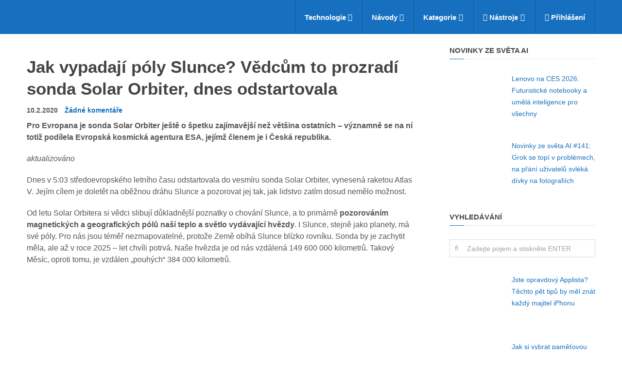

--- FILE ---
content_type: text/html; charset=UTF-8
request_url: https://insmart.cz/sonda-solar-orbiter-slunce/
body_size: 109730
content:
<!DOCTYPE html>
<html class="no-js" lang="cs" prefix="og: https://ogp.me/ns#">
<head itemscope itemtype="http://schema.org/WebSite">
	<meta charset="UTF-8">
	<!-- Always force latest IE rendering engine (even in intranet) & Chrome Frame -->
	<!--[if IE ]>
	<meta http-equiv="X-UA-Compatible" content="IE=edge,chrome=1">
	<![endif]-->
	<link rel="profile" href="http://gmpg.org/xfn/11" />
	<link rel="icon" href="https://1501573522.rsc.cdn77.org/wp-content/uploads/2024/03/favicon-32x32-1.png" type="image/x-icon" />
    <!-- IE10 Tile.-->
    <meta name="msapplication-TileColor" content="#FFFFFF">
    <meta name="msapplication-TileImage" content="https://1501573522.rsc.cdn77.org/wp-content/uploads/2024/03/android-chrome-192x192-1.png">
<!--iOS/android/handheld specific -->
    <link rel="apple-touch-icon-precomposed" href="https://1501573522.rsc.cdn77.org/wp-content/uploads/2024/03/android-chrome-192x192-1.png" />
    <meta name="viewport" content="width=device-width, initial-scale=1">
    <meta name="apple-mobile-web-app-capable" content="yes">
    <meta name="apple-mobile-web-app-status-bar-style" content="black">
    <meta itemprop="name" content="inSmart.cz" />
    <meta itemprop="url" content="https://insmart.cz" />
        <meta itemprop="creator accountablePerson" content="David Slouka" />
    	<link rel="pingback" href="https://insmart.cz/xmlrpc.php" />
	<script type="text/javascript">document.documentElement.className = document.documentElement.className.replace( /\bno-js\b/,'js' );</script><title>Evropská a česká sonda Solar Orbiter je ve vesmíru - InSmart.cz</title>
<style id="wpr-usedcss">img:is([sizes=auto i],[sizes^="auto," i]){contain-intrinsic-size:3000px 1500px}#header{z-index:1}#wpmm-megamenu{position:absolute;z-index:-9999;top:100%;left:0;width:100%;background:#333;line-height:1.4;visibility:hidden;color:#929292;font-size:14px;-webkit-animation-duration:.4s;animation-duration:.4s;-webkit-animation-fill-mode:forwards;animation-fill-mode:forwards;box-shadow:0 2px 2px 0 rgba(50,50,50,.2);-webkit-backface-visibility:hidden}#wpmm-megamenu.wpmm-light-scheme{background:#fff}#wpmm-megamenu.wpmm-hidden{overflow:hidden}#wpmm-megamenu a{color:#222;text-decoration:none}#wpmm-megamenu .wpmm-posts{position:relative;float:left}#wpmm-megamenu .wpmm-4-posts{width:100%;float:left;padding-left:2%;box-sizing:border-box}#wpmm-megamenu .wpmm-post{float:left;box-sizing:border-box;padding:20px 2% 20px 0}#wpmm-megamenu .wpmm-4-posts .wpmm-post,#wpmm-megamenu .wpmm-post{width:25%}#wpmm-megamenu .wpmm-thumbnail a{display:block;margin:0;padding:0}#wpmm-megamenu .wpmm-thumbnail img{max-width:100%;width:100%;height:auto;float:none}.wpmm-pagination{display:block;float:left;clear:both;margin-bottom:2%}#wpmm-megamenu .wpmm-pagination a{background:rgba(255,255,255,.4);box-sizing:border-box;display:block;padding:0 10px;margin:0;font-size:24px;opacity:.7;float:left;width:30px;height:30px;text-align:center}#wpmm-megamenu .wpmm-pagination a.inactive,#wpmm-megamenu .wpmm-pagination a.inactive:hover{opacity:.2;cursor:default}#wpmm-megamenu .wpmm-pagination a:hover{opacity:1;background:rgba(255,255,255,.2)}#wpmm-megamenu a.wpmm-pagination-previous{left:0}#wpmm-megamenu a.wpmm-pagination-next{float:right}#wpmm-megamenu.wpmm-light-scheme .wpmm-posts .wpmm-pagination a{background:rgba(0,0,0,.2)}#wpmm-megamenu .wpmm-pagination i.fa:before{left:auto;top:auto;position:relative}#wpmm-megamenu .wpmm-pagination a i{margin:0;padding:0;line-height:30px;overflow:hidden;font-size:15px}#wpmm-megamenu .wpmm-posts a{padding:0;white-space:inherit;color:#fff;border:0;font-weight:700;font-size:15px;text-transform:initial;margin:0}#wpmm-megamenu.wpmm-light-scheme .wpmm-posts .wpmm-entry-title a{color:#666!important}#wpmm-megamenu .wpmm-posts .wpmm-entry-title{margin-top:5px;margin-bottom:7px}#wpmm-megamenu .wpmm-post .wpmm-thumbnail{overflow:hidden;position:relative}#wpmm-megamenu li.menu-item-wpmm-megamenu a{padding-right:20px}#wpmm-megamenu .wpmm-megamenu-indicator{margin-left:2px;position:relative;top:auto}#wpmm-megamenu li i.wpmm-megamenu-indicator:before{top:auto}#wpmm-megamenu .wpmm-post i{margin-right:4px}.wpmm-preload{display:none}.loaderblock{width:0;margin:0;height:0;overflow:hidden}@-webkit-keyframes move{to{left:50%}}@keyframes move{to{left:50%}}@-webkit-keyframes cover{49.9%,from{z-index:1}50.1%,to{z-index:0}}@keyframes cover{49.9%,from{z-index:1}50.1%,to{z-index:0}}.loader{width:45px;height:20px;position:relative;margin:0 auto}.dot1,.dot2{content:'';position:absolute;left:0;width:18px;height:18px;border-radius:50%;-webkit-animation:1s ease-in-out infinite alternate move,2s infinite reverse cover;animation:1s ease-in-out infinite alternate move,2s infinite reverse cover}.dot1{background:#b5b8ba;-webkit-animation-direction:alternate-reverse,normal;animation-direction:alternate-reverse,normal}.dot2{background:#d0d0d0}@-webkit-keyframes wpmm_fadeOut{0%{visibility:visible;opacity:1}99%{visibility:visible;opacity:0}100%{visibility:hidden;opacity:0}}@-moz-keyframes wpmm_fadeOut{0%{visibility:visible;opacity:1}99%{visibility:visible;opacity:0}100%{visibility:hidden;opacity:0}}@-o-keyframes wpmm_fadeOut{0%{visibility:visible;opacity:1}99%{visibility:visible;opacity:0}100%{visibility:hidden;opacity:0}}@keyframes wpmm_fadeOut{0%{visibility:visible;opacity:1}99%{visibility:visible;opacity:0}100%{visibility:hidden;opacity:0}}.spp-post-default{display:block;margin:2px 0}.spp-post-default .spp-post-image{float:left;overflow:hidden;padding-right:8px}.spp-post-image{margin:8px 0;padding-top:0}.spp-post-image:empty{display:none}.spp-clearfix:after,.spp-clearfix:before{content:" ";display:table}.spp-clearfix:after{clear:both}:where(.wp-block-button__link){border-radius:9999px;box-shadow:none;padding:calc(.667em + 2px) calc(1.333em + 2px);text-decoration:none}:root :where(.wp-block-button .wp-block-button__link.is-style-outline),:root :where(.wp-block-button.is-style-outline>.wp-block-button__link){border:2px solid;padding:.667em 1.333em}:root :where(.wp-block-button .wp-block-button__link.is-style-outline:not(.has-text-color)),:root :where(.wp-block-button.is-style-outline>.wp-block-button__link:not(.has-text-color)){color:currentColor}:root :where(.wp-block-button .wp-block-button__link.is-style-outline:not(.has-background)),:root :where(.wp-block-button.is-style-outline>.wp-block-button__link:not(.has-background)){background-color:initial;background-image:none}:where(.wp-block-calendar table:not(.has-background) th){background:#ddd}:where(.wp-block-columns){margin-bottom:1.75em}:where(.wp-block-columns.has-background){padding:1.25em 2.375em}.wp-block-column{flex-grow:1;min-width:0;overflow-wrap:break-word;word-break:break-word}:where(.wp-block-post-comments input[type=submit]){border:none}:where(.wp-block-cover-image:not(.has-text-color)),:where(.wp-block-cover:not(.has-text-color)){color:#fff}:where(.wp-block-cover-image.is-light:not(.has-text-color)),:where(.wp-block-cover.is-light:not(.has-text-color)){color:#000}:root :where(.wp-block-cover h1:not(.has-text-color)),:root :where(.wp-block-cover h2:not(.has-text-color)),:root :where(.wp-block-cover h3:not(.has-text-color)),:root :where(.wp-block-cover h4:not(.has-text-color)),:root :where(.wp-block-cover h5:not(.has-text-color)),:root :where(.wp-block-cover h6:not(.has-text-color)),:root :where(.wp-block-cover p:not(.has-text-color)){color:inherit}:where(.wp-block-file){margin-bottom:1.5em}:where(.wp-block-file__button){border-radius:2em;display:inline-block;padding:.5em 1em}:where(.wp-block-file__button):is(a):active,:where(.wp-block-file__button):is(a):focus,:where(.wp-block-file__button):is(a):hover,:where(.wp-block-file__button):is(a):visited{box-shadow:none;color:#fff;opacity:.85;text-decoration:none}.wp-block-group{box-sizing:border-box}:where(.wp-block-group.wp-block-group-is-layout-constrained){position:relative}:root :where(.wp-block-image.is-style-rounded img,.wp-block-image .is-style-rounded img){border-radius:9999px}:where(.wp-block-latest-comments:not([style*=line-height] .wp-block-latest-comments__comment)){line-height:1.1}:where(.wp-block-latest-comments:not([style*=line-height] .wp-block-latest-comments__comment-excerpt p)){line-height:1.8}:root :where(.wp-block-latest-posts.is-grid){padding:0}:root :where(.wp-block-latest-posts.wp-block-latest-posts__list){padding-left:0}ul{box-sizing:border-box}:root :where(.wp-block-list.has-background){padding:1.25em 2.375em}:where(.wp-block-navigation.has-background .wp-block-navigation-item a:not(.wp-element-button)),:where(.wp-block-navigation.has-background .wp-block-navigation-submenu a:not(.wp-element-button)){padding:.5em 1em}:where(.wp-block-navigation .wp-block-navigation__submenu-container .wp-block-navigation-item a:not(.wp-element-button)),:where(.wp-block-navigation .wp-block-navigation__submenu-container .wp-block-navigation-submenu a:not(.wp-element-button)),:where(.wp-block-navigation .wp-block-navigation__submenu-container .wp-block-navigation-submenu button.wp-block-navigation-item__content),:where(.wp-block-navigation .wp-block-navigation__submenu-container .wp-block-pages-list__item button.wp-block-navigation-item__content){padding:.5em 1em}:root :where(p.has-background){padding:1.25em 2.375em}:where(p.has-text-color:not(.has-link-color)) a{color:inherit}:where(.wp-block-post-comments-form) input:not([type=submit]),:where(.wp-block-post-comments-form) textarea{border:1px solid #949494;font-family:inherit;font-size:1em}:where(.wp-block-post-comments-form) input:where(:not([type=submit]):not([type=checkbox])),:where(.wp-block-post-comments-form) textarea{padding:calc(.667em + 2px)}:where(.wp-block-post-excerpt){box-sizing:border-box;margin-bottom:var(--wp--style--block-gap);margin-top:var(--wp--style--block-gap)}:where(.wp-block-preformatted.has-background){padding:1.25em 2.375em}:where(.wp-block-search__button){border:1px solid #ccc;padding:6px 10px}:where(.wp-block-search__input){font-family:inherit;font-size:inherit;font-style:inherit;font-weight:inherit;letter-spacing:inherit;line-height:inherit;text-transform:inherit}:where(.wp-block-search__button-inside .wp-block-search__inside-wrapper){border:1px solid #949494;box-sizing:border-box;padding:4px}:where(.wp-block-search__button-inside .wp-block-search__inside-wrapper) .wp-block-search__input{border:none;border-radius:0;padding:0 4px}:where(.wp-block-search__button-inside .wp-block-search__inside-wrapper) .wp-block-search__input:focus{outline:0}:where(.wp-block-search__button-inside .wp-block-search__inside-wrapper) :where(.wp-block-search__button){padding:4px 8px}:root :where(.wp-block-separator.is-style-dots){height:auto;line-height:1;text-align:center}:root :where(.wp-block-separator.is-style-dots):before{color:currentColor;content:"···";font-family:serif;font-size:1.5em;letter-spacing:2em;padding-left:2em}:root :where(.wp-block-site-logo.is-style-rounded){border-radius:9999px}:where(.wp-block-social-links:not(.is-style-logos-only)) .wp-social-link{background-color:#f0f0f0;color:#444}:where(.wp-block-social-links:not(.is-style-logos-only)) .wp-social-link-amazon{background-color:#f90;color:#fff}:where(.wp-block-social-links:not(.is-style-logos-only)) .wp-social-link-bandcamp{background-color:#1ea0c3;color:#fff}:where(.wp-block-social-links:not(.is-style-logos-only)) .wp-social-link-behance{background-color:#0757fe;color:#fff}:where(.wp-block-social-links:not(.is-style-logos-only)) .wp-social-link-bluesky{background-color:#0a7aff;color:#fff}:where(.wp-block-social-links:not(.is-style-logos-only)) .wp-social-link-codepen{background-color:#1e1f26;color:#fff}:where(.wp-block-social-links:not(.is-style-logos-only)) .wp-social-link-deviantart{background-color:#02e49b;color:#fff}:where(.wp-block-social-links:not(.is-style-logos-only)) .wp-social-link-discord{background-color:#5865f2;color:#fff}:where(.wp-block-social-links:not(.is-style-logos-only)) .wp-social-link-dribbble{background-color:#e94c89;color:#fff}:where(.wp-block-social-links:not(.is-style-logos-only)) .wp-social-link-dropbox{background-color:#4280ff;color:#fff}:where(.wp-block-social-links:not(.is-style-logos-only)) .wp-social-link-etsy{background-color:#f45800;color:#fff}:where(.wp-block-social-links:not(.is-style-logos-only)) .wp-social-link-facebook{background-color:#0866ff;color:#fff}:where(.wp-block-social-links:not(.is-style-logos-only)) .wp-social-link-fivehundredpx{background-color:#000;color:#fff}:where(.wp-block-social-links:not(.is-style-logos-only)) .wp-social-link-flickr{background-color:#0461dd;color:#fff}:where(.wp-block-social-links:not(.is-style-logos-only)) .wp-social-link-foursquare{background-color:#e65678;color:#fff}:where(.wp-block-social-links:not(.is-style-logos-only)) .wp-social-link-github{background-color:#24292d;color:#fff}:where(.wp-block-social-links:not(.is-style-logos-only)) .wp-social-link-goodreads{background-color:#eceadd;color:#382110}:where(.wp-block-social-links:not(.is-style-logos-only)) .wp-social-link-google{background-color:#ea4434;color:#fff}:where(.wp-block-social-links:not(.is-style-logos-only)) .wp-social-link-gravatar{background-color:#1d4fc4;color:#fff}:where(.wp-block-social-links:not(.is-style-logos-only)) .wp-social-link-instagram{background-color:#f00075;color:#fff}:where(.wp-block-social-links:not(.is-style-logos-only)) .wp-social-link-lastfm{background-color:#e21b24;color:#fff}:where(.wp-block-social-links:not(.is-style-logos-only)) .wp-social-link-linkedin{background-color:#0d66c2;color:#fff}:where(.wp-block-social-links:not(.is-style-logos-only)) .wp-social-link-mastodon{background-color:#3288d4;color:#fff}:where(.wp-block-social-links:not(.is-style-logos-only)) .wp-social-link-medium{background-color:#000;color:#fff}:where(.wp-block-social-links:not(.is-style-logos-only)) .wp-social-link-meetup{background-color:#f6405f;color:#fff}:where(.wp-block-social-links:not(.is-style-logos-only)) .wp-social-link-patreon{background-color:#000;color:#fff}:where(.wp-block-social-links:not(.is-style-logos-only)) .wp-social-link-pinterest{background-color:#e60122;color:#fff}:where(.wp-block-social-links:not(.is-style-logos-only)) .wp-social-link-pocket{background-color:#ef4155;color:#fff}:where(.wp-block-social-links:not(.is-style-logos-only)) .wp-social-link-reddit{background-color:#ff4500;color:#fff}:where(.wp-block-social-links:not(.is-style-logos-only)) .wp-social-link-skype{background-color:#0478d7;color:#fff}:where(.wp-block-social-links:not(.is-style-logos-only)) .wp-social-link-snapchat{background-color:#fefc00;color:#fff;stroke:#000}:where(.wp-block-social-links:not(.is-style-logos-only)) .wp-social-link-soundcloud{background-color:#ff5600;color:#fff}:where(.wp-block-social-links:not(.is-style-logos-only)) .wp-social-link-spotify{background-color:#1bd760;color:#fff}:where(.wp-block-social-links:not(.is-style-logos-only)) .wp-social-link-telegram{background-color:#2aabee;color:#fff}:where(.wp-block-social-links:not(.is-style-logos-only)) .wp-social-link-threads{background-color:#000;color:#fff}:where(.wp-block-social-links:not(.is-style-logos-only)) .wp-social-link-tiktok{background-color:#000;color:#fff}:where(.wp-block-social-links:not(.is-style-logos-only)) .wp-social-link-tumblr{background-color:#011835;color:#fff}:where(.wp-block-social-links:not(.is-style-logos-only)) .wp-social-link-twitch{background-color:#6440a4;color:#fff}:where(.wp-block-social-links:not(.is-style-logos-only)) .wp-social-link-twitter{background-color:#1da1f2;color:#fff}:where(.wp-block-social-links:not(.is-style-logos-only)) .wp-social-link-vimeo{background-color:#1eb7ea;color:#fff}:where(.wp-block-social-links:not(.is-style-logos-only)) .wp-social-link-vk{background-color:#4680c2;color:#fff}:where(.wp-block-social-links:not(.is-style-logos-only)) .wp-social-link-wordpress{background-color:#3499cd;color:#fff}:where(.wp-block-social-links:not(.is-style-logos-only)) .wp-social-link-whatsapp{background-color:#25d366;color:#fff}:where(.wp-block-social-links:not(.is-style-logos-only)) .wp-social-link-x{background-color:#000;color:#fff}:where(.wp-block-social-links:not(.is-style-logos-only)) .wp-social-link-yelp{background-color:#d32422;color:#fff}:where(.wp-block-social-links:not(.is-style-logos-only)) .wp-social-link-youtube{background-color:red;color:#fff}:where(.wp-block-social-links.is-style-logos-only) .wp-social-link{background:0 0}:where(.wp-block-social-links.is-style-logos-only) .wp-social-link svg{height:1.25em;width:1.25em}:where(.wp-block-social-links.is-style-logos-only) .wp-social-link-amazon{color:#f90}:where(.wp-block-social-links.is-style-logos-only) .wp-social-link-bandcamp{color:#1ea0c3}:where(.wp-block-social-links.is-style-logos-only) .wp-social-link-behance{color:#0757fe}:where(.wp-block-social-links.is-style-logos-only) .wp-social-link-bluesky{color:#0a7aff}:where(.wp-block-social-links.is-style-logos-only) .wp-social-link-codepen{color:#1e1f26}:where(.wp-block-social-links.is-style-logos-only) .wp-social-link-deviantart{color:#02e49b}:where(.wp-block-social-links.is-style-logos-only) .wp-social-link-discord{color:#5865f2}:where(.wp-block-social-links.is-style-logos-only) .wp-social-link-dribbble{color:#e94c89}:where(.wp-block-social-links.is-style-logos-only) .wp-social-link-dropbox{color:#4280ff}:where(.wp-block-social-links.is-style-logos-only) .wp-social-link-etsy{color:#f45800}:where(.wp-block-social-links.is-style-logos-only) .wp-social-link-facebook{color:#0866ff}:where(.wp-block-social-links.is-style-logos-only) .wp-social-link-fivehundredpx{color:#000}:where(.wp-block-social-links.is-style-logos-only) .wp-social-link-flickr{color:#0461dd}:where(.wp-block-social-links.is-style-logos-only) .wp-social-link-foursquare{color:#e65678}:where(.wp-block-social-links.is-style-logos-only) .wp-social-link-github{color:#24292d}:where(.wp-block-social-links.is-style-logos-only) .wp-social-link-goodreads{color:#382110}:where(.wp-block-social-links.is-style-logos-only) .wp-social-link-google{color:#ea4434}:where(.wp-block-social-links.is-style-logos-only) .wp-social-link-gravatar{color:#1d4fc4}:where(.wp-block-social-links.is-style-logos-only) .wp-social-link-instagram{color:#f00075}:where(.wp-block-social-links.is-style-logos-only) .wp-social-link-lastfm{color:#e21b24}:where(.wp-block-social-links.is-style-logos-only) .wp-social-link-linkedin{color:#0d66c2}:where(.wp-block-social-links.is-style-logos-only) .wp-social-link-mastodon{color:#3288d4}:where(.wp-block-social-links.is-style-logos-only) .wp-social-link-medium{color:#000}:where(.wp-block-social-links.is-style-logos-only) .wp-social-link-meetup{color:#f6405f}:where(.wp-block-social-links.is-style-logos-only) .wp-social-link-patreon{color:#000}:where(.wp-block-social-links.is-style-logos-only) .wp-social-link-pinterest{color:#e60122}:where(.wp-block-social-links.is-style-logos-only) .wp-social-link-pocket{color:#ef4155}:where(.wp-block-social-links.is-style-logos-only) .wp-social-link-reddit{color:#ff4500}:where(.wp-block-social-links.is-style-logos-only) .wp-social-link-skype{color:#0478d7}:where(.wp-block-social-links.is-style-logos-only) .wp-social-link-snapchat{color:#fff;stroke:#000}:where(.wp-block-social-links.is-style-logos-only) .wp-social-link-soundcloud{color:#ff5600}:where(.wp-block-social-links.is-style-logos-only) .wp-social-link-spotify{color:#1bd760}:where(.wp-block-social-links.is-style-logos-only) .wp-social-link-telegram{color:#2aabee}:where(.wp-block-social-links.is-style-logos-only) .wp-social-link-threads{color:#000}:where(.wp-block-social-links.is-style-logos-only) .wp-social-link-tiktok{color:#000}:where(.wp-block-social-links.is-style-logos-only) .wp-social-link-tumblr{color:#011835}:where(.wp-block-social-links.is-style-logos-only) .wp-social-link-twitch{color:#6440a4}:where(.wp-block-social-links.is-style-logos-only) .wp-social-link-twitter{color:#1da1f2}:where(.wp-block-social-links.is-style-logos-only) .wp-social-link-vimeo{color:#1eb7ea}:where(.wp-block-social-links.is-style-logos-only) .wp-social-link-vk{color:#4680c2}:where(.wp-block-social-links.is-style-logos-only) .wp-social-link-whatsapp{color:#25d366}:where(.wp-block-social-links.is-style-logos-only) .wp-social-link-wordpress{color:#3499cd}:where(.wp-block-social-links.is-style-logos-only) .wp-social-link-x{color:#000}:where(.wp-block-social-links.is-style-logos-only) .wp-social-link-yelp{color:#d32422}:where(.wp-block-social-links.is-style-logos-only) .wp-social-link-youtube{color:red}:root :where(.wp-block-social-links .wp-social-link a){padding:.25em}:root :where(.wp-block-social-links.is-style-logos-only .wp-social-link a){padding:0}:root :where(.wp-block-social-links.is-style-pill-shape .wp-social-link a){padding-left:.6666666667em;padding-right:.6666666667em}:root :where(.wp-block-tag-cloud.is-style-outline){display:flex;flex-wrap:wrap;gap:1ch}:root :where(.wp-block-tag-cloud.is-style-outline a){border:1px solid;font-size:unset!important;margin-right:0;padding:1ch 2ch;text-decoration:none!important}:root :where(.wp-block-table-of-contents){box-sizing:border-box}:where(.wp-block-term-description){box-sizing:border-box;margin-bottom:var(--wp--style--block-gap);margin-top:var(--wp--style--block-gap)}:where(pre.wp-block-verse){font-family:inherit}.entry-content{counter-reset:footnotes}:root{--wp--preset--font-size--normal:16px;--wp--preset--font-size--huge:42px}.aligncenter{clear:both}html :where(.has-border-color){border-style:solid}html :where([style*=border-top-color]){border-top-style:solid}html :where([style*=border-right-color]){border-right-style:solid}html :where([style*=border-bottom-color]){border-bottom-style:solid}html :where([style*=border-left-color]){border-left-style:solid}html :where([style*=border-width]){border-style:solid}html :where([style*=border-top-width]){border-top-style:solid}html :where([style*=border-right-width]){border-right-style:solid}html :where([style*=border-bottom-width]){border-bottom-style:solid}html :where([style*=border-left-width]){border-left-style:solid}html :where(img[class*=wp-image-]){height:auto;max-width:100%}:where(figure){margin:0 0 1em}html :where(.is-position-sticky){--wp-admin--admin-bar--position-offset:var(--wp-admin--admin-bar--height,0px)}:root{--wp--preset--aspect-ratio--square:1;--wp--preset--aspect-ratio--4-3:4/3;--wp--preset--aspect-ratio--3-4:3/4;--wp--preset--aspect-ratio--3-2:3/2;--wp--preset--aspect-ratio--2-3:2/3;--wp--preset--aspect-ratio--16-9:16/9;--wp--preset--aspect-ratio--9-16:9/16;--wp--preset--color--black:#000000;--wp--preset--color--cyan-bluish-gray:#abb8c3;--wp--preset--color--white:#ffffff;--wp--preset--color--pale-pink:#f78da7;--wp--preset--color--vivid-red:#cf2e2e;--wp--preset--color--luminous-vivid-orange:#ff6900;--wp--preset--color--luminous-vivid-amber:#fcb900;--wp--preset--color--light-green-cyan:#7bdcb5;--wp--preset--color--vivid-green-cyan:#00d084;--wp--preset--color--pale-cyan-blue:#8ed1fc;--wp--preset--color--vivid-cyan-blue:#0693e3;--wp--preset--color--vivid-purple:#9b51e0;--wp--preset--gradient--vivid-cyan-blue-to-vivid-purple:linear-gradient(135deg,rgba(6, 147, 227, 1) 0%,rgb(155, 81, 224) 100%);--wp--preset--gradient--light-green-cyan-to-vivid-green-cyan:linear-gradient(135deg,rgb(122, 220, 180) 0%,rgb(0, 208, 130) 100%);--wp--preset--gradient--luminous-vivid-amber-to-luminous-vivid-orange:linear-gradient(135deg,rgba(252, 185, 0, 1) 0%,rgba(255, 105, 0, 1) 100%);--wp--preset--gradient--luminous-vivid-orange-to-vivid-red:linear-gradient(135deg,rgba(255, 105, 0, 1) 0%,rgb(207, 46, 46) 100%);--wp--preset--gradient--very-light-gray-to-cyan-bluish-gray:linear-gradient(135deg,rgb(238, 238, 238) 0%,rgb(169, 184, 195) 100%);--wp--preset--gradient--cool-to-warm-spectrum:linear-gradient(135deg,rgb(74, 234, 220) 0%,rgb(151, 120, 209) 20%,rgb(207, 42, 186) 40%,rgb(238, 44, 130) 60%,rgb(251, 105, 98) 80%,rgb(254, 248, 76) 100%);--wp--preset--gradient--blush-light-purple:linear-gradient(135deg,rgb(255, 206, 236) 0%,rgb(152, 150, 240) 100%);--wp--preset--gradient--blush-bordeaux:linear-gradient(135deg,rgb(254, 205, 165) 0%,rgb(254, 45, 45) 50%,rgb(107, 0, 62) 100%);--wp--preset--gradient--luminous-dusk:linear-gradient(135deg,rgb(255, 203, 112) 0%,rgb(199, 81, 192) 50%,rgb(65, 88, 208) 100%);--wp--preset--gradient--pale-ocean:linear-gradient(135deg,rgb(255, 245, 203) 0%,rgb(182, 227, 212) 50%,rgb(51, 167, 181) 100%);--wp--preset--gradient--electric-grass:linear-gradient(135deg,rgb(202, 248, 128) 0%,rgb(113, 206, 126) 100%);--wp--preset--gradient--midnight:linear-gradient(135deg,rgb(2, 3, 129) 0%,rgb(40, 116, 252) 100%);--wp--preset--font-size--small:13px;--wp--preset--font-size--medium:20px;--wp--preset--font-size--large:36px;--wp--preset--font-size--x-large:42px;--wp--preset--spacing--20:0.44rem;--wp--preset--spacing--30:0.67rem;--wp--preset--spacing--40:1rem;--wp--preset--spacing--50:1.5rem;--wp--preset--spacing--60:2.25rem;--wp--preset--spacing--70:3.38rem;--wp--preset--spacing--80:5.06rem;--wp--preset--shadow--natural:6px 6px 9px rgba(0, 0, 0, .2);--wp--preset--shadow--deep:12px 12px 50px rgba(0, 0, 0, .4);--wp--preset--shadow--sharp:6px 6px 0px rgba(0, 0, 0, .2);--wp--preset--shadow--outlined:6px 6px 0px -3px rgba(255, 255, 255, 1),6px 6px rgba(0, 0, 0, 1);--wp--preset--shadow--crisp:6px 6px 0px rgba(0, 0, 0, 1)}:where(.is-layout-flex){gap:.5em}:where(.is-layout-grid){gap:.5em}:where(.wp-block-post-template.is-layout-flex){gap:1.25em}:where(.wp-block-post-template.is-layout-grid){gap:1.25em}:where(.wp-block-columns.is-layout-flex){gap:2em}:where(.wp-block-columns.is-layout-grid){gap:2em}:root :where(.wp-block-pullquote){font-size:1.5em;line-height:1.6}.mashsb-buttons .secondary-shares a .text{text-indent:-9999px;line-height:0;display:block}.mashsb-buttons .secondary-shares a .text:after{content:" ";text-indent:0;font-size:13px;display:block}.mashsb-buttons .secondary-shares a{min-width:0;display:block}.mashsb-buttons .secondary-shares a .icon:before{margin-right:0}@font-face{font-family:mashsb-font;src:url("[data-uri]") format('truetype');font-weight:400;font-style:normal;font-display:swap}[class*=" mashicon-"]:hover,[class^=mashicon-]:hover{opacity:.8}[class*=" mashicon-"],[class^=mashicon-] .icon{display:initial;color:#fff}[class*=" mashicon-"] .text,[class^=mashicon-] .text{font-family:sans-serif;color:#fff}[class^=mashicon-]{font-size:15px;border-radius:0;cursor:pointer}[class*=" mashicon-"] .icon:before,[class^=mashicon-] .icon:before{font-family:mashsb-font;font-style:normal;font-weight:400;speak:none;font-size:16px;display:inline-block;text-decoration:inherit;width:1em;margin-right:.7em;text-align:center;font-variant:normal;text-transform:none;margin-top:0;float:left;-webkit-font-smoothing:antialiased;-moz-osx-font-smoothing:grayscale}[class^=mashicon-].mash-center .icon:before{float:none}.mashicon-facebook .icon:before{content:'\e800'}.mashicon-google .icon:before{content:'\e801'}.mashicon-pinterest .icon:before{content:'\e802'}.mashicon-linkedin .icon:before{content:'\e803'}.mashicon-digg .icon:before{content:'\e804'}.mashicon-reddit .icon:before{content:'\e805'}.mashicon-twitter .icon:before{content:'\e807'}.mashicon-mail .icon:before{content:'\e808'}.mashicon-vk .icon:before{content:'\e809'}.mashicon-print .icon:before{content:'\e80a'}.mashicon-buffer .icon:before{content:'\e80c'}.mashicon-weibo .icon:before{content:'\e80e'}.mashicon-pocket .icon:before{content:'\e80f'}.mashicon-xing .icon:before{content:'\e810'}.mashicon-odnoklassniki .icon:before{content:'\e812'}.mashicon-tumblr .icon:before{content:'\e813'}.mashicon-subscribe .icon:before{content:'\e808'}.mashicon-whatsapp .icon:before{content:'\e814'}.mashicon-meneame .icon:before{content:'\e815'}.mashicon-managewp .icon:before{content:'\e816'}.mashsb-container{padding-top:10px;padding-bottom:10px}.mashsb-buttons a{min-width:177px}.mashsb-buttons a.mash-center{text-align:center}.mashsb-box .mashsb-buttons a{padding:13px;margin-right:3px;margin-bottom:3px;float:left;text-decoration:none;border:0;text-decoration:none}.mashsb-box .mashsb-buttons a:hover{text-decoration:none}.mashicon-facebook{background:#2d5f9a}.mashicon-twitter{background:#1a1a1a}.mashicon-google{background:#d73d32}.mashicon-subscribe{background:#fff120}.mashicon-pinterest{background:#cd252b}.mashicon-linkedin{background:#2ba3e1}.mashicon-digg{background:#1b5791}.mashicon-vk{background:#5d83aa}.mashicon-mail{background:#888}.mashicon-print{background:#666}.mashicon-reddit{background:#333}.mashicon-weibo{background:#ed1c24}.mashicon-pocket{background:#ee4055}.mashicon-xing{background:#135a5b}.mashicon-odnoklassniki{background:#f4731c}.mashicon-managewp{background:#056cad}.mashicon-tumblr{background:#2c4762}.mashicon-meneame{background:#ff7d12}.mashicon-whatsapp{background:#1d9e11}.mashicon-buffer{background:#000}.mashicon-buffer .icon,.mashicon-buffer .text{color:#fff}.mashicon-subscribe .icon,.mashicon-subscribe .text{color:#000}.mashsb-count{display:block;padding-bottom:0;font-size:43px;font-weight:700;font-family:'Helvetica Neue',Helvetica,Arial,sans-serif;color:#ccc;border:0 solid #fff;text-align:center;margin-right:10px;margin-top:10px;float:left;line-height:13px}.mashsb-sharetext{font-size:11px;font-family:Arial,sans-serif;color:#8a8c8e}.mashsb-toggle-container{display:none;padding:11px 2% 8px;border:10px solid #fff120;position:relative;margin-bottom:10px;margin-top:0}[class*=" mashicon-"],[class^=mashicon-]{position:relative;display:inline-block}[class*=" mashicon-"] .text,[class^=mashicon-] .text{padding:0;margin:0}[class*=" mashicon-"] .text:after,[class^=mashicon-] .text:after{line-height:10px}.mashsb-box{line-height:1}.mashsb-count>.counts{clear:both}.onoffswitch{position:relative;-webkit-user-select:none;-moz-user-select:none;-ms-user-select:none;display:inline-block;float:left;margin-right:0;margin-bottom:3px;margin-left:0;cursor:pointer;background-color:#c5c5c5;color:#fff;width:42px;height:42px;line-height:42px;text-align:center}.onoffswitch:before{content:"+";display:inline-block;font-weight:700;font-size:30px;font-family:arial;vertical-align:middle}.onoffswitch2{position:relative;-webkit-user-select:none;-moz-user-select:none;-ms-user-select:none;display:inline-block;float:left;margin-right:3px;margin-bottom:3px;margin-left:0;cursor:pointer;background-color:#c5c5c5;color:#fff;width:42px;height:42px;line-height:42px;text-align:center}.onoffswitch2:before{content:"-";display:inline-block;font-weight:700;font-size:30px;font-family:arial;vertical-align:super}@media only screen and (max-width:568px){[class*=" mashicon-"] .text,[class^=mashicon-] .text{text-indent:-9999px;line-height:0;display:block}[class*=" mashicon-"] .text:after,[class^=mashicon-] .text:after{content:"";text-indent:0;font-size:13px;display:block}[class*=" mashicon-"],[class^=mashicon-]{text-align:center}[class*=" mashicon-"] .icon:before,[class^=mashicon-] .icon:before{float:none;margin-right:0}.mashsb-buttons a{margin-right:3px;margin-bottom:3px;min-width:0;width:41px}.onoffswitch{margin-right:0;width:41px}}.mashsb-stretched .mashsb-buttons{display:-webkit-flex;display:-ms-flexbox;display:flex;-webkit-flex-wrap:wrap;-ms-flex-wrap:wrap;flex-wrap:wrap;-webkit-align-items:flex-start;-ms-flex-align:start;align-items:flex-start}.mashsb-stretched .mashsb-buttons a{-webkit-flex:1 1 auto;-ms-flex:1 1 auto;flex:1 1 auto;min-width:0;box-shadow:0 0}.mashsb-main .mashsb-buttons .mashsb-noshadow{box-shadow:none;-webkit-box-shadow:none}.mashsb-main .mashsb-buttons .mashsb-noshadow:hover{box-shadow:none;-webkit-box-shadow:none}.mashsb-count{color:#ccc}@media only screen and (min-width:568px){.mashsb-buttons a{min-width:177px}}@font-face{font-display:swap;font-weight:400;font-style:normal}#upprev_box{position:fixed}#upprev_box{background-color:#fff;border-style:solid;border-color:#000;border-width:2px 0 0;color:#000;padding:10px 20px 10px 10px;text-align:left;z-index:9999999;line-height:1.25em;height:auto;box-shadow:0 4px 10px #666}#upprev_box.rtl{text-align:right}#upprev_box br,#upprev_box div{clear:both}#upprev_box h5{margin-top:0}#upprev_close{background:var(--wpr-bg-9cb8238b-3290-4e46-a559-725824a09e14) 0 no-repeat #fff;border:none;display:block;height:13px;opacity:.7;overflow:hidden;padding:0;position:absolute;right:5px;text-indent:-999em;top:5px;width:13px}#upprev_close.rtl{right:auto;left:5px}#upprev_box.default img{border-radius:3px;box-shadow:0 1px 4px rgba(0,0,0,.2)}#upprev_rise{background-color:#fff!important;border-color:#aaa;border-style:solid;border-width:1px 0 0 1px;color:#000!important;cursor:pointer;display:none;font-size:14px!important;font-weight:400;line-height:18px;position:fixed;text-align:center;text-decoration:none;width:18px}#comments{max-width:1100px;margin:50px auto;color:#333;font-style:normal}#comments p,#respond p{float:none!important}#wpdcom{max-width:750px;padding:0;margin:7px auto 15px}#wpdcom *{box-sizing:border-box;line-height:initial}#wpdcom i{margin:0}#comments #wpdcom span,#respond #wpdcom span,#wpdcom span{display:inline;letter-spacing:inherit;text-transform:none;font-size:1em}#wpdcom form{margin:0;padding:0;border:none;background:0 0}#wpdcom input:required{box-shadow:0 0 1px #555}#wpdcom button{min-height:auto;min-width:auto;max-width:auto;min-height:auto;display:inline-block;font-weight:400;text-transform:none}#wpdcom svg{display:inline}#wpdcom .avatar{padding:0;margin:0 auto;float:none;display:inline;height:auto;border:none;border-radius:0;box-shadow:none}#wpdcom span.current{color:#fff}#wpdcom .wpdiscuz-hidden{display:none}#wpdcom .clearfix,.wpdiscuz_top_clearing{clear:both}#wpdcom .wpd-space{flex-grow:1}#wpdcom .wpd-hidden{visibility:hidden;opacity:0;transition:visibility 0s,opacity .5s linear}#wpdcom .wpd-up{color:#009149!important}#wpdcom .wpd-up svg{fill:#009149!important}#wpdcom .wpd-down{color:#fc5844!important}#wpdcom .wpd-down svg{fill:#fc5844!important}#wpdcom .wpd-reply{margin-left:25px}#wpdcom .wpd-reply.wpd_comment_level-2{margin-left:70px}#wpdcom.wpd-layout-2 .wpd-reply{margin-left:40px}#wpdcom.wpd-layout-2 .wpd-reply.wpd_comment_level-2{margin-left:28px}#wpdcom.wpd-layout-3 .wpd-reply.wpd_comment_level-2{margin-left:62px}#wpdcom .wpdlb{clip:rect(1px,1px,1px,1px);clip-path:inset(50%);height:1px;width:1px;margin:-1px;overflow:hidden;padding:0;position:absolute}.wpd-tooltip{position:relative;overflow:hidden}.wpd-tooltip:hover{overflow:visible}.wpd-tooltip:hover .wpd-tooltip-content{opacity:1}.wpd-tooltip .wpd-tooltip-content{background:#555;border-radius:5px;box-sizing:border-box;color:#fff;font-size:14px;max-width:200px;min-width:145px;padding:10px;position:absolute;opacity:0}.wpd-tooltip .wpd-tooltip-content a{color:#fff;text-decoration:none}.wpd-tooltip .wpd-tooltip-content::after{background:#555;content:"";height:10px;position:absolute;-webkit-transform:rotate(45deg);transform:rotate(45deg);width:10px}[wpd-tooltip]{position:relative}[wpd-tooltip]::before{content:"";position:absolute;top:-8px;left:50%;transform:translateX(-50%);border-width:7px 7px 0;border-style:solid;border-color:#555 transparent transparent;z-index:100;opacity:0}[wpd-tooltip]::after{content:attr(wpd-tooltip);position:absolute;left:50%;top:-8px;transform:translateX(-50%) translateY(-100%);background:#555;text-align:center;color:#fff;padding:8px 10px;font-size:11px;line-height:1.5;min-width:6vw;border-width:0;border-radius:4px;pointer-events:none;z-index:99;opacity:0;text-transform:none}[wpd-tooltip]:hover::after,[wpd-tooltip]:hover::before{opacity:1;transition:all .4s ease-in-out}[wpd-tooltip-position=left]::before{left:0;top:50%;margin-left:-11px;transform:translatey(-50%) rotate(-90deg)}[wpd-tooltip-position=top]::before{left:50%}[wpd-tooltip-position=bottom]::before{top:100%;margin-top:8px;transform:translateX(-50%) translatey(-100%) rotate(-180deg)}[wpd-tooltip-position=right]::before{left:100%;top:50%;margin-left:0;transform:translatey(-50%) rotate(90deg)}[wpd-tooltip-position=left]::after{left:0;top:50%;margin-left:-8px;transform:translateX(-100%) translateY(-50%)}[wpd-tooltip-position=top]::after{left:50%}[wpd-tooltip-position=bottom]::after{top:100%;margin-top:8px;transform:translateX(-50%) translateY(0)}[wpd-tooltip-position=right]::after{left:100%;top:50%;margin-left:9px;transform:translateX(0) translateY(-50%)}.wpd-social-login [wpd-tooltip]::after{top:-24px}.wpd-social-login [wpd-tooltip]::before{top:-24px}#wpdcom div:hover.wpd-tooltip{position:relative}#wpdcom .wpd-form-head{border-bottom:1px solid #ccc;padding:7px 2px 9px;margin-top:20px;margin-bottom:5px;display:flex;flex-wrap:wrap;flex-direction:row;justify-content:space-between}#wpdcom .wpd-sbs-toggle{color:#666;font-size:14px;line-height:20px;cursor:pointer}#wpdcom .wpd-sbs-toggle i.fa-envelope{font-size:15px;margin-right:4px}#wpdcom .wpd-sbs-toggle i.fa-caret-down{font-size:16px;margin-left:4px;color:#666}#wpdcom .wpd-sbs-toggle .wpd-sbs-title{font-size:15px}#wpdcom .wpd-auth{display:flex;flex-direction:row;justify-content:flex-end}#wpdcom .wpd-social-login{text-align:right}#wpdcom .wpd-social-login i{opacity:.8;cursor:pointer;width:22px;height:22px;border-radius:50%;display:inline-flex;justify-content:center;align-items:center;margin:0 2px}#wpdcom .wpd-social-login i svg{fill:#ffffff;width:15px;height:15px}#wpdcom .wpd-social-login i:hover{opacity:1}#wpdcom .wpd-social-login .wpdsn-fb i{background-color:#4267b2}#wpdcom .wpd-social-login .wpdsn-tw i{background-color:#000}#wpdcom .wpd-social-login .wpdsn-gg i{background-color:#d54c3f}#wpdcom .wpd-social-login .wpdsn-telegram i{background-color:#239cd7}#wpdcom .wpd-social-login .wpdsn-ds i{background-color:#2196f3}#wpdcom .wpd-social-login .wpdsn-wp i{background-color:#999}#wpdcom .wpd-social-login .wpdsn-vk i{background-color:#4c75a3}#wpdcom .wpd-social-login .wpdsn-ok i{background-color:#ef7800}#wpdcom .wpd-social-login .wpdsn-insta i{background-color:#f97149}#wpdcom .wpd-social-login .wpdsn-linked i{background-color:#007bb6}#wpdcom .wpd-social-login .wpdsn-yandex i{background-color:red}#wpdcom .wpd-social-login .wpdsn-mailru i{background-color:#168de2;fill:#ff9e00}#wpdcom .wpd-social-login .wpdsn-mailru i svg{fill:#ff9e00}#wpdcom .wpd-social-login .wpdsn-weibo i{background-color:#d52a2c}#wpdcom .wpd-social-login .wpdsn-weixin i{background-color:#20c300}#wpdcom .wpd-social-login .wpdsn-qq i{background-color:#1479d7}#wpdcom .wpd-social-login .wpdsn-baidu i{background-color:#f23f40}#wpdcom .wpd-social-login .wpdsn-baidu i svg{fill:#2319dc}#wpdcom .wpd-auth .wpd-login{font-size:14px;line-height:20px}#wpdcom .wpd-auth .wpd-login i{margin-right:2px}#wpdcom .wpd-auth .wpd-login a{color:#3272bf;text-decoration:none}#wpdcom .wpd-auth .wpd-login a:hover{color:#0d3e81}#wpdcom .wpdiscuz-social-login-spinner{display:none}#wpdcom .wpd-social-login-agreement{width:100%;margin-top:15px;margin-bottom:0;font-size:12px;padding:20px 30px 10px;background-color:#f8f8f8;border:1px dotted #ddd;clear:both;line-height:normal}#wpdcom .wpd-social-login-agreement .wpd-agreement-button{text-transform:uppercase;padding:3px 20px;margin:5px 0 0 15px;cursor:pointer;font-size:12px;line-height:20px;color:#00b38f;display:inline-block}#wpdcom .wpd-social-login-agreement .wpd-agreement-button.wpd-agreement-button-agree{border:1px dotted #00b38f;color:#00b38f}#wpdcom .wpd-social-login-agreement .wpd-agreement-button.wpd-agreement-button-agree:hover{color:#fff;background:#00b38f}#wpdcom .wpd-social-login-agreement .wpd-agreement-buttons-right{float:right}#wpdcom .wpd-secondary-forms-social-content .wpd-social-login-agreement{padding:20px}#wpdcom .wpdiscuz-subscribe-bar{width:100%;box-sizing:border-box;padding:15px 0 5px;margin-bottom:0}#wpdcom .wpdiscuz-subscribe-bar form{display:flex;flex-wrap:wrap;justify-content:flex-start;flex-direction:row;align-items:center;margin-bottom:10px}#wpdcom .wpdiscuz-subscribe-form-intro{font-size:14px;display:block;padding:3px 10px 3px 1px;line-height:20px;box-sizing:border-box;white-space:nowrap}#wpdcom .wpdiscuz-subscribe-form-option{flex-grow:1;font-size:13px;display:block;padding-right:5px;box-sizing:border-box}#wpdcom .wpdiscuz-subscribe-form-email{font-size:14px;display:block;padding:0 5px 0 0;box-sizing:border-box;width:30%}#wpdcom .wpdiscuz-subscribe-form-button{font-size:14px;display:block;box-sizing:border-box}#wpdcom .wpdiscuz-subscribe-form-email select{width:100%!important}#wpdcom .wpdiscuz-subscribe-form-email input[type=email]{font-size:13px!important;padding:3px!important;width:100%!important;height:auto!important;line-height:20px!important;box-sizing:border-box!important;clear:both;float:none;margin:0}#wpdcom .wpdiscuz-subscribe-form-button input[type=submit]{font-size:16px!important;min-height:29px!important;height:29px!important;padding:1px 3px 5px!important;min-width:40px;line-height:14px!important;box-sizing:border-box!important;border:1px solid #ddd;clear:both;float:none;margin:0}#wpdcom .wpdiscuz-subscribe-bar #wpdiscuz_subscription_button{box-shadow:none;font-weight:700;letter-spacing:0}#wpdcom .wpd-form-wrap{padding-bottom:10px}#wpdcom .wpd-form .wpdiscuz-textarea-wrap{display:flex;flex-wrap:nowrap;flex-direction:row;justify-content:space-between;padding:20px 0;align-items:center}#wpdcom .wpd-form .wpdiscuz-textarea-wrap [id^=wpd-editor-wraper]{flex-grow:1;position:relative;width:100%}#wpdcom .wpd-form .wpdiscuz-textarea-wrap [id^=wpd-editor-wraper] textarea{width:100%}#wpdcom .wpd-form .wpd-avatar{margin-right:15px;border-radius:100%;text-align:left;flex-shrink:0;align-self:flex-start}#wpdcom .wpd-form .wpd-avatar img,#wpdcom .wpd-form .wpd-avatar img.avatar{width:56px;height:56px;max-width:56px;border-radius:100%;border:1px solid #ccc;padding:2px;background-color:#fff;vertical-align:middle;text-align:center}#wpdcom .wpd-form .wpdiscuz-textarea-wrap textarea{height:54px;border-radius:5px;border:1px solid #ccc;width:100%;padding:10px 15px;font-size:14px;box-shadow:inset 1px 1px 8px rgba(0,0,0,.1);font-family:inherit;outline:0;-webkit-transition:.18s ease-out;-moz-transition:.18s ease-out;-o-transition:.18s ease-out;transition:.18s ease-out;resize:none}#wpdcom .wpd-form .wpdiscuz-textarea-wrap textarea:hover{box-shadow:inset 1px 2px 8px rgba(0,0,0,.02)}#wpdcom .wpd-form .wpdiscuz-textarea-wrap textarea::-moz-placeholder{line-height:28px;color:#666;font-size:16px}#wpdcom .wpd-form .wpdiscuz-textarea-wrap textarea::-webkit-input-placeholder{line-height:28px;color:#666;font-size:16px}#wpdcom .wpd-form .wpdiscuz-textarea-wrap textarea:-ms-input-placeholder{line-height:28px;color:#666;font-size:16px}#wpdcom .wpdiscuz-edit-form-wrap{margin-bottom:15px;margin-top:10px;position:relative}#wpdcom .wpdiscuz-edit-form-wrap table{border:none;margin:15px 0}#wpdcom .wpd-form.wpd-secondary-form-wrapper{margin-bottom:25px}#wpdcom .wpd-form.wpd-secondary-form-wrapper .wpdiscuz-textarea-wrap{padding-top:10px}#wpdcom .wpd-form .wpdiscuz-textarea-wrap{padding-bottom:10px}#wpdcom .wpd-form .wpdiscuz-textarea-wrap .wpd-editor-buttons-right{float:right}#wpdcom button,#wpdcom input[type=button],#wpdcom input[type=reset],#wpdcom input[type=submit]{margin:inherit}#wpdcom .wpd-prim-button{border:none;cursor:pointer;font-family:"Arial Hebrew",Arial,sans-serif;font-size:14px;line-height:24px;padding:4px 20px;letter-spacing:1px;box-shadow:1px 1px 3px -1px #bbb;border-radius:3px;max-width:none;max-width:none}#wpdcom .wpd-prim-button:hover{opacity:.9;box-shadow:none;text-decoration:none}#wpdcom .wc-field-submit input[type=submit]{margin-left:2%}#wpdcom .wpd_label{margin:1px 0 5px;padding:0;display:inline-block}#wpdcom .wpd_label,#wpdcom .wpd_label span{display:inline-block}#wpdcom .wpd_label input[type=checkbox].wpd_label__checkbox{display:none}#wpdcom .wpd_label__checkbox{display:none}#wpdcom .wpd_label__check{display:inline-block;border:0;border-radius:0;vertical-align:middle;cursor:pointer;text-align:center;margin:0 3px 0 0}#wpdcom .wpd_label__check i.wpdicon{font-size:15px;line-height:20px;padding:4px 5px;width:32px;margin:0}#wpdcom .wpd_label__check i.wpdicon-on{display:none}#wpdcom .wpd_label__check i.wpdicon-off{display:inline-block;color:#aaa;border:1px solid #ddd}#wpdcom .wpd_label__checkbox:checked+.wpd_label__text .wpd_label__check .wpdicon-on{display:inline-block}#wpdcom .wpd_label__checkbox:checked+.wpd_label__text .wpd_label__check .wpdicon-off{display:none}#wpdcom .wpd-form .ql-texteditor textarea{width:100%;margin:0;box-sizing:border-box;outline:0;padding:10px;line-height:24px;position:absolute;top:0;bottom:0;border:none}#wpdcom .ql-editor{min-height:65px;border-bottom-color:#fff;word-break:break-word}#wpdcom .ql-editor::before{font-size:16px;color:#aaa;letter-spacing:1px}#wpdcom .ql-editor>*{cursor:text;font-size:15px;letter-spacing:.5px;font-family:Arial;font-weight:400;color:#666}#wpdcom .ql-editor blockquote{margin-top:0!important;margin-bottom:0!important}#wpdcom .ql-container{border-radius:3px 3px 0 0;background:#fff;border-bottom:none;border-color:#ddd}#wpdcom .ql-toolbar{padding:8px 8px 3px 5px;background-color:#fafafa;border-top:none;border-radius:0 0 3px 3px;border-color:#ddd}#wpdcom .ql-toolbar.wpd-toolbar-hidden{display:none}#wpdcom .ql-toolbar .ql-stroke{stroke:#999999}#wpdcom .ql-toolbar .ql-fill{fill:#999999}#wpdcom .ql-toolbar button:hover .ql-stroke{color:#0274be;stroke:#0274be}#wpdcom .ql-toolbar button:hover .ql-fill{color:#0274be;fill:#0274be}#wpdcom .ql-toolbar button.ql-active .ql-stroke{color:#0274be;stroke:#0274be}#wpdcom .ql-toolbar button.ql-active .ql-fill{color:#0274be;fill:#0274be}#wpdcom .ql-toolbar button:hover{text-decoration:none}#wpdcom .wpd-editor-char-counter{font-size:9px;padding:3px 5px 2px;position:absolute;right:0;z-index:10;color:#888}#wpdcom .wpd-editor-char-counter.error{color:red}#wpdcom.wpdiscuz_unauth .wc-field-submit{padding-top:15px}#wpdcom .wpd-form-foot{margin-left:70px}#wpdcom .wpd-form-row .wpdiscuz-item{clear:both}#wpdcom .wpd-form-row .wpd-form-col-left{width:49%;float:left;margin:0;text-align:left;padding:0}#wpdcom .wpd-form-row .wpd-form-col-right{width:49%;float:right;margin:0;text-align:right;padding:0}#wpdcom .wpd-form-row .wpd-form-col-left .wpdiscuz-item{text-align:left}#wpdcom .wpd-form-row .wpd-form-col-right .wpdiscuz-item{text-align:right}#wpdcom .wpd-form-row .wpdiscuz-item{width:100%;vertical-align:baseline;padding:1px 0 7px;position:relative}#wpdcom .wpd-form-row .wpd-field{width:100%;line-height:20px;color:#777;display:inline-block;float:none;clear:both;margin:0;box-sizing:border-box;padding-top:2%;padding-bottom:2%;font-size:14px;border-radius:3px;vertical-align:baseline}#wpdcom .wpd-form-row .wpd-has-icon .wpd-field{padding-left:30px}#wpdcom .wpd-form-row .wpdiscuz-item .wpd-field-icon{display:inline-block;font-size:16px;line-height:16px;opacity:.3;padding:0;margin:0;position:absolute;top:9px;left:8px;width:20px;text-align:left}#wpdcom .wpd-form-row .wpdiscuz-item input[type=color],#wpdcom .wpd-form-row .wpdiscuz-item input[type=email],#wpdcom .wpd-form-row .wpdiscuz-item input[type=number],#wpdcom .wpd-form-row .wpdiscuz-item input[type=text],#wpdcom .wpd-form-row .wpdiscuz-item input[type=time],#wpdcom .wpd-form-row .wpdiscuz-item input[type=url]{height:32px}#wpdcom .wpd-form-row .wpdiscuz-item textarea{height:72px;padding-left:10px}.wpdiscuz_select{background:url("data:image/png; base64,iVBORw0KGgoAAAANSUhEUgAAAB4AAAANCAYAAAC+ct6XAAAAGXRFWHRTb2Z0d2FyZQBBZG9iZSBJbWFnZVJlYWR5ccllPAAAAyJpVFh0WE1MOmNvbS5hZG9iZS54bXAAAAAAADw/eHBhY2tldCBiZWdpbj0i77u/[base64]/Pk5mU4QAAACUSURBVHjaYmRgYJD6////MwY6AyaGAQIspCieM2cOjKkIxCFA3A0TSElJoZ3FUCANxAeAWA6IOYG4iR5BjWwpCDQCcSnNgxoIVJCDFwnwA/FHWlp8EIpHSKoGgiggLkITewrEcbQO6mVAbAbE+VD+a3IsJTc7FQAxDxD7AbEzEF+jR1DDywtoCr9DbhwzDlRZDRBgACYqHJO9bkklAAAAAElFTkSuQmCC") right center no-repeat #fefefe!important;border-radius:0;border:1px solid #d3d3d3!important;box-shadow:none!important;height:28px!important;padding:3px 22px 3px 8px!important;font-size:13px!important;-moz-appearance:none!important;-webkit-appearance:none!important;outline:0!important;text-indent:.01px;text-overflow:""!important;width:100%!important;box-sizing:border-box!important;line-height:20px!important;clear:both;float:none!important;margin:0!important}#wpdcom .wc-field-submit{text-align:right;padding:1px 2px 0 0;display:flex;flex-wrap:wrap;justify-content:flex-end;align-items:flex-start}#wpdcom .wc-field-submit input[type=button]{margin:1px;border:1px solid #ddd;font-size:13px;line-height:16px;padding:6px 15px;clear:both;float:none}#wpdcom .wpd-item{text-align:left}#wpdcom .wpd-comment-right .wpd-top-custom-fields{padding:5px 10px 10px 0}#wpdcom .wpd-form-row .wpdiscuz-item.wpd-field-captcha{margin-bottom:-5px;padding-bottom:2px}#wpdcom .wpdiscuz-item.wpd-field-checkbox{padding-bottom:12px}#wpdcom .wpdiscuz-item.wpd-field-checkbox input{box-shadow:none;border:1px solid;display:inline-block;padding:initial!important}#wpdcom .wpd-form-col-left div:last-of-type,#wpdcom .wpd-form-col-right div:last-of-type{border-bottom:none}#wpdcom .wpd-field-checkbox .wpd-item{display:inline-block;padding:1px;margin:1px 0;min-width:60px}#wpdcom .wpd-field-checkbox .wpd-field{width:18px;height:18px;display:inline-block;float:left;padding:0;line-height:20px;vertical-align:baseline;margin:0 6px 0 0;box-sizing:border-box}.wpd-custom-field{display:table;width:100%;padding:1px 0;line-height:20px}#wpdcom .wpd-top-custom-fields .wpd-custom-field.wpd-cf-rating .wpd-cf-label{background:0 0;border:none;padding:2px 10px 2px 2px}#wpdcom .wpd-top-custom-fields .wpd-custom-field.wpd-cf-rating .wpd-cf-value{font-size:14px;border-bottom:none;padding:1px 10px}#wpdcom .wpd-top-custom-fields .wpd-custom-field.wpd-cf-rating .wpd-cf-value i{min-width:20px;align-self:center;text-align:center}#wpdcom .wpdiscuz-spoiler-wrap{background-color:#eee;border:1px solid #555;border-style:dashed;margin:5px 0}#wpdcom .wpdiscuz-spoiler-wrap .wpdiscuz-spoiler{padding:5px;cursor:pointer}#wpdcom .wpdiscuz-spoiler-wrap .wpdiscuz-spoiler .fas{margin:0 5px}@media screen and (min-width:655px){#wpdcom .wpd-field-captcha{text-align:right!important;display:block;border-bottom:none;margin-top:3px!important}#wpdcom .wpd-field-captcha .wpdiscuz-recaptcha{display:inline-block;margin:0 0 0 auto}#wpdcom .wpd-field-captcha .wpdiscuz-recaptcha iframe{margin-bottom:0}#wpdcom .wpd_main_comm_form .wpd-field-captcha .wpdiscuz-recaptcha{transform:scale(.8);-webkit-transform:scale(.8);transform-origin:right 0;-webkit-transform-origin:right 0;margin:0 0 0 auto}#wpdcom .wpd-secondary-form-wrapper .wpd-field-captcha .wpdiscuz-recaptcha{transform:scale(.8);-webkit-transform:scale(.8);transform-origin:right 0;-webkit-transform-origin:right 0;margin:0 0 0 auto}}@media screen and (max-width:730px){#wpdcom .wpd_main_comm_form .wpd-field-captcha .wpdiscuz-recaptcha{transform-origin:right 0;-webkit-transform-origin:right 0}}@media screen and (max-width:655px){#wpdcom .wpd-field-captcha{float:none;width:100%;display:block;border-bottom:none;padding-bottom:0;margin-bottom:0}#wpdcom .wpd-field-captcha input{height:1px;padding:0;margin:0;clear:both}}#wpdcom .wpdiscuz-subscribe-bar .wpd-field-captcha{text-align:left!important;display:inline-block!important;border-bottom:none;clear:both;float:none;position:relative;transform-origin:left 0px 0px!important;transform:scale(.8);padding:20px 0;margin-bottom:-40px}#wpdcom #wpd-threads{margin-top:20px}#wpdcom .wpd-thread-head{width:100%;border-bottom:2px solid #ccc;display:flex;flex-direction:row;flex-wrap:wrap;justify-content:space-between;align-items:flex-end}#wpdcom .wpd-thread-head .wpd-thread-info{color:#555;padding:5px 15px 3px 5px;font-weight:600;margin-bottom:-2px;font-size:14px;letter-spacing:1px;text-transform:uppercase;text-align:left;line-height:24px}#wpdcom .wpd-thread-head .wpd-thread-info.wpd-reviews-tab{padding:5px 15px 0 14px}#wpdcom .wpd-thread-head .wpd-thread-info .wpdtc{font-size:15px}#wpdcom .wpd-thread-head .wpd-thread-filter{display:flex;flex-direction:row;flex-wrap:wrap;justify-content:space-between;align-items:flex-end}#wpdcom .wpd-thread-filter .wpd-filter{font-size:16px;color:#999;border-bottom:2px solid #999;cursor:pointer;text-align:center;padding:5px 10px;margin:0 1px -2px;line-height:18px}#wpdcom .wpd-thread-filter .wpdf-reacted{color:#ffa600;border-bottom-color:#ffa600;width:34px}#wpdcom .wpd-thread-filter .wpdf-hottest{color:#fc5844;border-bottom-color:#fc5844;width:34px}#wpdcom .wpd-thread-filter .wpdf-sorting{font-size:14px;color:#777;line-height:18px;text-transform:capitalize;min-width:100px;font-family:"Arial Hebrew",Arial,sans-serif}#wpdcom .wpd-thread-filter .wpdf-sorting i{font-size:15px;margin-left:6px;vertical-align:top;line-height:14px}#wpdcom .wpd-thread-list .wpd-load-more-submit-wrap{display:flex;flex-direction:row;justify-content:center;padding:10px}#wpdcom .wpd-comment .wpd-comment-wrap .wpd-comment-author span.wpd-user-nicename{color:#aaa;font-size:13px;font-family:"Courier New",Courier,monospace}#wpdcom .wpd-thread-list{padding:30px 0}#wpdcom .wpd-comment .wpd-comment-wrap{display:flex;flex-direction:row;flex-wrap:nowrap;justify-content:space-between;align-items:stretch;align-content:flex-start;padding-bottom:5px}#wpdcom .wpd-comment .wpd-comment-left{width:60px;text-align:center;margin-right:20px}#wpdcom .wpd-comment .wpd-comment-left{width:auto}#wpdcom .wpd-comment .wpd-comment-right{padding-bottom:15px;flex-grow:1;width:calc(100% - 80px)}#wpdcom .wpd-comment .wpd-avatar{position:relative}#wpdcom .wpd-comment .wpd-avatar img,#wpdcom .wpd-comment .wpd-avatar img.avatar{width:56px;height:56px;max-width:56px;border-radius:100%;border:1px solid #ccc;padding:2px;background-color:#fff;vertical-align:middle;text-align:center;float:none}#wpdcom .wpd-comment .wpd-avatar i{position:absolute;bottom:1px;right:5px;border-radius:50%;padding:3px;border:2px solid #fff;width:20px;height:20px;display:flex;justify-content:center;align-items:center}#wpdcom .wpd-comment .wpd-avatar i svg{width:12px;height:12px;fill:#ffffff}#wpdcom .wpd-comment .wpd-comment-label{margin:9px auto 2px;border-radius:3px;font-size:11px;line-height:14px;text-align:center;width:100%;padding:1px 5px;cursor:default;display:flex;align-items:center;justify-content:center;flex-flow:row}#wpdcom .wpd-comment .wpd-comment-label span{text-overflow:ellipsis;white-space:nowrap;overflow:hidden;display:inline-block;width:100%;padding:0}#wpdcom .wpd-comment-header{font-size:13px;color:#999}#wpdcom .wpd-comment .wpd-comment-header{padding:5px 0;display:flex;flex-direction:row;flex-wrap:wrap;justify-content:space-between;align-items:center}#wpdcom .wpd-comment-header .wpd-comment-author{font-size:15px;font-weight:600;text-decoration:none;letter-spacing:.7px;margin-right:5px}#wpdcom .wpd-comment .wpd-comment-header i{line-height:1.75}#wpdcom .wpd-comment-text{font-size:15px;padding:0 0 8px;word-break:break-word}#wpdcom .wpd-comment-text *{line-height:1.6}#wpdcom .wpd-comment-text p{margin-bottom:10px}#wpdcom .wpd-comment-text p:last-child{margin-bottom:0}#wpdcom .wpd-comment-text ul{margin:0 0 1rem 1rem}#wpdcom .wpd-comment-text iframe,#wpdcom .wpd-comment-text img,#wpdcom .wpd-comment-text video{max-width:100%!important}#wpdcom .wpd-comment-text iframe{width:480px;height:280px}#wpdcom .wpd-comment-text blockquote{margin:5px auto 5px 15px;padding:2px 10px;font-size:14px}#wpdcom .wpd-comment-text blockquote p{margin-bottom:5px}#wpdcom .wpd-comment-footer{display:flex;flex-direction:row;flex-wrap:nowrap;justify-content:space-between;align-items:center;padding-top:0}#wpdcom .wpd-comment-footer .wpd-vote{display:flex;flex-direction:row;flex-wrap:nowrap;justify-content:flex-start;align-items:center;padding-right:20px;font-size:0}#wpdcom .wpd-comment-footer .wpd-vote-down,#wpdcom .wpd-comment-footer .wpd-vote-up{width:16px;height:16px;opacity:.7;cursor:pointer}#wpdcom .wpd-comment-footer .wpd-vote-down svg,#wpdcom .wpd-comment-footer .wpd-vote-up svg{fill:#888888;cursor:pointer}#wpdcom .wpd-comment-footer .wpd-vote-result{padding:0 8px;font-size:14px;text-align:center;color:#999}#wpdcom .wpd-comment-footer .wpd-reply-button{cursor:pointer;font-size:14px;color:#999;white-space:nowrap}#wpdcom .wpd-comment-footer .wpd-reply-button i{margin-right:6px;opacity:.7}#wpdcom .wpd-comment-footer .wpd-reply-button svg{vertical-align:middle;transform:rotate(180deg);width:22px;height:22px;opacity:.7;fill:#999999;margin-right:2px}@-moz-document url-prefix(){#wpdcom .wpd-comment-footer .wpd-reply-button svg{vertical-align:bottom}}#wpdcom .wpd-comment-footer .wpd-reply-button span{line-height:21px;font-size:1em}#wpdcom .wpd-comment-footer .wpd-vote-down:hover,#wpdcom .wpd-comment-footer .wpd-vote-up:hover{opacity:1}#wpdcom .wpd-comment-footer .wpd-reply-button:hover{color:#777}#wpdcom .wpd-comment-footer .wpd-reply-button:hover svg{opacity:1}#wpdcom .wpd-comment-footer .wpd-tools i{color:#aaa;font-size:14px;cursor:pointer}#wpdcom .wpd-comment-footer .wpd-toggle i{color:#aaa;font-size:15px;cursor:pointer}#wpdcom .wpd-comment-footer .wpd-toggle .wpd-view-replies{font-size:13px!important;color:#888;margin-right:7px}#wpdcom .wpd-comment-right:hover .wpd-comment-footer .wpd-toggle,#wpdcom .wpd-comment-right:hover .wpd-comment-footer .wpd-tools{visibility:visible;opacity:1}#wpdcom .wpd-comment-right .wpd-comment-last-edited{margin:10px 0 20px;font-size:12px;color:#999;font-style:italic}#wpdcom .wpd-comment-right .wpd-comment-last-edited i{padding-right:5px}#wpdcom .wpd-comment.wpd-reply .wpd-comment-left{width:50px}#wpdcom .wpd-comment.wpd-reply .wpd-comment-left{width:auto}#wpdcom .wpd-comment.wpd-reply .wpd-avatar img,#wpdcom .wpd-comment.wpd-reply .wpd-avatar img.avatar{width:48px;height:48px;max-width:48px}#wpdcom .wpd-comment.wpd-reply .wpd-comment-label{font-size:10px;line-height:13px;margin:10px auto 7px;display:flex;align-items:center;justify-content:center;flex-flow:row}#wpdcom .wpd-comment.wpd-reply .wpd-comment-header .wpd-comment-author,#wpdcom .wpd-comment.wpd-reply .wpd-comment-header .wpd-comment-author a{font-size:14px;margin-right:5px}#wpdcom .wpd-comment .wpd-reply-to{font-size:13px;color:#999;font-style:italic}#wpdcom .wpd-comment .wpd-reply-to i{margin-right:6px}#wpdcom .wpd-comment .wpd-reply-to a{text-decoration:none;opacity:.8;color:#0274be}#wpdcom .wpd-comment.wpd-reply .wpd-comment-text{font-size:14px}#wpdcom .wpd-comment.wpd-reply .wpd-comment-footer .wpd-vote-down,#wpdcom .wpd-comment.wpd-reply .wpd-comment-footer .wpd-vote-up{width:15px;height:15px;display:flex;flex-direction:column;justify-content:center;align-items:center}#wpdcom .wpd-comment.wpd-reply .wpd-comment-footer .wpd-vote-down,#wpdcom .wpd-comment.wpd-reply .wpd-comment-footer .wpd-vote-up{display:-ms-flexbox}#wpdcom .wpd-comment.wpd-reply .wpd-comment-footer .wpd-vote-result{font-size:13px}#wpdcom .wpd-comment.wpd-reply .wpd-comment-footer .wpd-reply-button{font-size:13px}#wpdcom .wpd-comment.wpd-reply .wpd-comment-footer .wpd-reply-button svg{width:20px;height:20px}#wpdcom .wpd-comment.wpd-reply .wpd-comment-footer .wpd-reply-button span{line-height:19px;font-size:1em}#wpdcom .wpd-comment.wpd-reply .wpd-comment-footer .wpd-tools i{font-size:13px}#wpdcom .wpd-comment.wpd-reply .wpd-comment-footer .wpd-toggle i{font-size:14px}#wpdcom .wpd-comment.wpd-reply .wpd-comment-footer .wpd-sep{height:14px}#wpdcom.wpd-layout-1 .wpd-comment .wpd-reply-to{margin-bottom:6px;border-left:1px solid #ccc;padding:0 10px}#wpdcom.wpd-layout-2 .wpd-form .wpd-form-foot{margin-left:65px}#wpdcom.wpd-layout-2 .wpd-form .wpd-avatar{width:54px;margin-right:11px}#wpdcom.wpd-layout-2 .wpd-form .wpd-avatar img,#wpdcom.wpd-layout-2 .wpd-form .wpd-avatar img.avatar{width:48px;height:48px;max-width:48px;border-radius:0;border:none;border-bottom:2px solid #ccc;padding:1px;background-color:#fff;vertical-align:middle;text-align:center}#wpdcom.wpd-layout-2 .wpd-form .wpdiscuz-textarea-wrap textarea::placeholder{line-height:27px;font-size:15px}#wpdcom.wpd-layout-2 .wpd-form .wpdiscuz-textarea-wrap textarea{height:48px}#wpdcom.wpd-layout-2 .wpd-comment{margin-bottom:20px}#wpdcom.wpd-layout-2 .wpd-comment .wpd-comment-header,#wpdcom.wpd-layout-2 .wpd-comment .wpd-comment-header .wpd-user-info .wpd-uinfo-bottom,#wpdcom.wpd-layout-2 .wpd-comment .wpd-comment-header .wpd-user-info .wpd-uinfo-top{display:flex;flex-direction:row;flex-wrap:wrap;justify-content:flex-start;align-items:flex-end}#wpdcom.wpd-layout-2 .wpd-comment .wpd-comment-header .wpd-user-info{display:block;flex-grow:1;margin-bottom:-3px}#wpdcom.wpd-layout-2 .wpd-comment .wpd-comment-header .wpd-user-info .wpd-uinfo-top{flex-wrap:nowrap;align-items:center}#wpdcom.wpd-layout-2 .wpd-comment .wpd-comment-header .wpd-comment-label{width:auto;padding:1px 15px}#wpdcom.wpd-layout-2 .wpd-comment .wpd-comment-label{margin:0}#wpdcom.wpd-layout-2 .wpd-comment .wpd-avatar{padding-right:15px}#wpdcom.wpd-layout-2 .wpd-comment .wpd-avatar img,#wpdcom.wpd-layout-2 .wpd-comment .wpd-avatar img.avatar{width:48px;height:48px;max-width:48px;border-radius:0;border:none;border-bottom:2px solid #ccc;padding:1px;background-color:#fff;vertical-align:middle;text-align:center}#wpdcom.wpd-layout-2 .wpd-comment .wpd-avatar i{bottom:-2px;right:7px}#wpdcom.wpd-layout-2 .wpd-comment .wpd-avatar i{line-height:10px}#wpdcom.wpd-layout-2 .wpd-comment .wpd-comment-text{margin:8px 0 5px}#wpdcom.wpd-layout-2 .wpd-comment.wpd-reply{margin-bottom:0}#wpdcom.wpd-layout-2 .wpd-comment.wpd-reply .wpd-comment-label{font-size:10px;line-height:13px;margin:0 10px 0 0}#wpdcom.wpd-layout-2 .wpd-comment.wpd-reply .wpd-comment-wrap{margin:0 0 5px;background-color:#fafafa;border-left:3px solid #dedede;padding:10px 15px 0 17px}#wpdcom.wpd-layout-2 .wpd-comment.wpd-reply .wpd-avatar img,#wpdcom.wpd-layout-2 .wpd-comment.wpd-reply .wpd-avatar img.avatar{border-bottom:none}#wpdcom.wpd-layout-2 .wpd-new-loaded-comment>.wpd-comment-wrap>.wpd-comment-right{padding-right:15px;padding-left:15px}#wpdcom.wpd-layout-2 .wpd-new-loaded-comment.wpd-comment.wpd-reply>.wpd-comment-wrap>.wpd-comment-right{padding-left:0;padding-right:0}#wpdcom.wpd-layout-3 .wpd-comment .wpd-comment-wrap{padding-bottom:0}#wpdcom.wpd-layout-3 .wpd-comment .wpd-comment-wrap{margin-bottom:35px}#wpdcom.wpd-layout-3 .wpd-comment .wpd-comment-left{width:70px;margin-right:-34px;position:relative;z-index:2}#wpdcom.wpd-layout-3 .wpd-comment .wpd-comment-left .wpd-avatar{margin-top:-6px}#wpdcom.wpd-layout-3 .wpd-comment .wpd-comment-right{padding-bottom:0;border-left:1px solid #d1d1d1;border-bottom:1px solid #d1d1d1;width:calc(100% - 35px)}#wpdcom.wpd-layout-3 .wpd-comment .wpd-comment-header{background-color:#f7f7f7;margin-left:-1px;padding:10px 0 7px}#wpdcom.wpd-layout-3 .wpd-comment .wpd-comment-header .wpd-comment-author{padding-left:42px}#wpdcom.wpd-layout-3 .wpd-comment .wpd-comment-subheader{margin-left:42px;margin-top:0;display:flex;flex-direction:row;justify-content:space-between;flex-wrap:wrap;align-items:flex-start}#wpdcom.wpd-layout-3 .wpd-comment .wpd-comment-subheader .wpd-comment-date{flex-grow:1;font-size:11px;line-height:22px;color:#999;padding-top:1px}#wpdcom.wpd-layout-3 .wpd-comment .wpd-comment-subheader .wpd-comment-date i{font-size:10px}#wpdcom.wpd-layout-3 .wpd-comment .wpd-comment-label{margin:-1px 10px 0 0;border-radius:0 0 5px 5px;font-size:13px;line-height:16px;text-align:center;width:auto;padding:3px 15px;cursor:default}#wpdcom.wpd-layout-3 .wpd-comment .wpd-comment-header .wpd-comment-author,#wpdcom.wpd-layout-3 .wpd-comment .wpd-comment-header .wpd-comment-author a{font-size:14px;font-weight:400}#wpdcom.wpd-layout-3 .wpd-comment .wpd-comment-header .wpd-follow-link{font-size:12px}#wpdcom.wpd-layout-3 .wpd-comment .wpd-comment-header .wpd-comment-share{font-size:12px;padding:0 12px}#wpdcom.wpd-layout-3 .wpd-comment .wpd-comment-header .wpd-comment-link{font-size:11px;padding:1px 8px 0 0}#wpdcom.wpd-layout-3 .wpd-comment .wpd-comment-text{padding-left:30px;padding-top:15px;padding-bottom:17px;font-size:16px}#wpdcom.wpd-layout-3 .wpd-comment .wpd-comment-footer{margin-bottom:-14px;margin-left:40px}#wpdcom.wpd-layout-3 .wpd-comment .wpd-comment-footer .wpd-vote{padding-left:18px;margin-left:-20px}#wpdcom.wpd-layout-3 .wpd-comment .wpd-comment-footer .wpd-vote-down,#wpdcom.wpd-layout-3 .wpd-comment .wpd-comment-footer .wpd-vote-up{border:1px solid #aaa;border-radius:100%;display:flex;flex-direction:column;justify-content:center;align-items:center;padding:5px;width:28px;height:28px;background-color:#fff}#wpdcom.wpd-layout-3 .wpd-comment .wpd-comment-footer .wpd-vote-down svg.fa-chevron-down,#wpdcom.wpd-layout-3 .wpd-comment .wpd-comment-footer .wpd-vote-up svg.fa-chevron-up{width:15px;padding:1px}#wpdcom.wpd-layout-3 .wpd-comment .wpd-comment-footer .wpd-vote-down svg.fa-minus,#wpdcom.wpd-layout-3 .wpd-comment .wpd-comment-footer .wpd-vote-up svg.fa-plus{width:15px;padding:2px}#wpdcom.wpd-layout-3 .wpd-comment .wpd-comment-footer .wpd-vote-up.wpd-up{border:1px solid #009149!important}#wpdcom.wpd-layout-3 .wpd-comment .wpd-comment-footer .wpd-vote-down.wpd-down{border:1px solid #fc5844!important}#wpdcom.wpd-layout-3 .wpd-comment .wpd-comment-footer .wpd-vote-result{padding:0 10px;font-size:16px;background-color:#fff;border-radius:50%;line-height:26px}#wpdcom.wpd-layout-3 .wpd-comment .wpd-comment-footer .wpd-reply-button{background-color:#fff;border:1px solid #aaa;border-radius:15px;padding:1px 20px 1px 16px}#wpdcom.wpd-layout-3 .wpd-comment .wpd-comment-footer .wpd-reply-button svg{vertical-align:bottom;width:20px;height:20px;margin-right:3px}#wpdcom.wpd-layout-3 .wpd-comment .wpd-comment-footer .wpd-wpanel{width:20px;height:20px}#wpdcom.wpd-layout-3 .wpd-comment .wpd-comment-footer .wpd-tool-wrap{padding-left:20px;display:flex;flex-direction:row;justify-content:flex-end;align-items:center;flex-wrap:nowrap}#wpdcom.wpd-layout-3 .wpd-comment .wpd-comment-footer .wpd-tool-wrap i{background:#fff;border-radius:50%;padding:5px;height:25px;width:25px;line-height:14px;border:1px solid #aaa}#wpdcom.wpd-layout-3 .wpd-comment .wpd-comment-footer .wpd-sep{margin:0 3px;border:none}#wpdcom.wpd-layout-3 .wpd-comment .wpd-reply-to{font-size:13px;display:flex;flex-direction:row;justify-content:flex-start;margin-left:36px;margin-top:1px;align-items:center;background-color:#f7f7f7;padding:5px 10px}#wpdcom.wpd-layout-3 .wpd-comment .wpd-reply-to .wpd-comment-date{margin-left:auto;font-style:normal}#wpdcom.wpd-layout-3 .wpd-comment.wpd-reply .wpd-comment-left{width:70px;margin-right:-34px;position:relative;z-index:2}#wpdcom.wpd-layout-3 .wpd-comment.wpd-reply .wpd-comment-left .wpd-avatar{margin-top:0}#wpdcom.wpd-layout-3 .wpd-comment.wpd-reply .wpd-comment-label{margin:0 8px 0 6px;border-radius:3px;font-size:11px;line-height:14px;text-align:center;width:auto;padding:1px 12px;cursor:default}#wpd-bubble-wrapper{display:none;position:fixed;z-index:99;text-align:center;opacity:.9;bottom:80px}#wpd-bubble-wrapper.wpd-bubble-hover{opacity:1}#wpd-bubble-wrapper #wpd-bubble-all-comments-count{font-size:15px;font-weight:600;font-family:sans-serif}#wpd-bubble-wrapper>div{display:none;border:1px solid #fff;box-shadow:0 0 15px #aaa;width:64px;height:64px;border-radius:50%;color:#fff;align-items:center;justify-content:center;position:relative}#wpd-bubble-wrapper svg{width:60%;height:60%}#wpd-bubble-wrapper #wpd-bubble-count svg{margin-left:3px;margin-top:3px}#wpd-bubble-wrapper #wpd-bubble svg{margin-left:2px}#wpd-bubble-wrapper>#wpd-bubble-count{display:flex;cursor:pointer}#wpd-bubble-wrapper>#wpd-bubble{cursor:pointer}#wpd-bubble-wrapper>#wpd-bubble-count .wpd-new-comments-count{display:none}#wpd-bubble-wrapper>#wpd-bubble-count.wpd-new-comments .wpd-new-comments-count{display:flex;border-radius:50%;width:25px;height:25px;background-color:#ff842a;position:absolute;top:38px;left:38px;font-size:15px;align-items:center;justify-content:center;border:1px solid #fff}#wpd-bubble-wrapper.wpd-bubble-hover>#wpd-bubble-count:not(.wpd-new-comments)+#wpd-bubble{display:flex}#wpd-bubble-wrapper.wpd-bubble-hover>#wpd-bubble-count:not(.wpd-new-comments){display:none}#wpd-bubble-wrapper.wpd-new-comment-added{opacity:1}#wpd-bubble-wrapper.wpd-new-comment-added #wpd-bubble-count{display:none}#wpd-bubble-wrapper.wpd-new-comment-added #wpd-bubble-all-comments-count{color:#b9501d}#wpd-bubble-wrapper #wpd-bubble-notification-message{display:none;width:430px;height:100%;position:absolute;background-color:#fbfbfb;top:0;left:75px;border:1px solid #b2b2b2;box-shadow:0 0 10px #bbb;border-radius:5px;padding:7px}#wpd-bubble-wrapper.wpd-right-corner #wpd-bubble-notification-message{left:-446px}#wpd-bubble-wrapper #wpd-bubble-notification-message span:not(.wpd-bubble-spans){display:inline-block;margin:5px}#wpd-bubble-wrapper #wpd-bubble-notification-message #wpd-bubble-author-avatar{width:20px;height:20px;line-height:16px}#wpd-bubble-wrapper #wpd-bubble-notification-message #wpd-bubble-author-avatar img{border-radius:50%;width:100%}#wpd-bubble-wrapper #wpd-bubble-notification-message #wpd-bubble-author-name{color:#4e9f93;font-size:14px;font-weight:600}#wpd-bubble-wrapper #wpd-bubble-notification-message #wpd-bubble-comment-date{color:#fe7617;font-size:10px}#wpd-bubble-wrapper #wpd-bubble-notification-message #wpd-bubble-comment-reply-link a{color:#333}#wpd-bubble-wrapper #wpd-bubble-notification-message #wpd-bubble-comment-reply-link a{color:#777}#wpd-bubble-wrapper #wpd-bubble-notification-message #wpd-bubble-comment-text{font-size:12px;margin-left:7px}#wpd-bubble-wrapper #wpd-bubble-notification-message::before{content:'';border:9px solid transparent;position:absolute;top:20px;left:-10px;border-left:none;padding:0;border-right-color:#b2b2b2}#wpd-bubble-wrapper #wpd-bubble-notification-message::after{content:'';border:9px solid transparent;position:absolute;top:20px;left:-9px;border-left:none;border-right-color:#fbfbfb}#wpd-bubble-wrapper.wpd-right-corner #wpd-bubble-notification-message::before{left:429px;border-right:none;border-left:9px solid #b2b2b2}#wpd-bubble-wrapper.wpd-right-corner #wpd-bubble-notification-message::after{left:428px;border-right:none;border-left:9px solid #fbfbfb}#wpd-bubble-wrapper #wpd-bubble-comment-close a{color:#333;text-decoration:none}#wpd-bubble-wrapper #wpd-bubble-add-message-close{display:inline-block;top:0;right:10px;position:absolute}#wpd-bubble-wrapper #wpd-bubble-add-message-close a{color:#fff;text-decoration:none;display:inline-block}.wpd-inline-shortcode{display:inline}.wpd-inline-shortcode.wpd-active{background-color:#e9f7f4;padding:5px 0}.wpd-inline-shortcode .wpd-inline-form-close{display:inline-block;top:0;right:10px;position:absolute}.wpd-inline-shortcode .wpd-inline-form-close a{color:#fff;text-decoration:none;display:inline-block;box-shadow:none;border-bottom:none}.wpd-inline-shortcode .wpd-inline-form-close a:hover{color:#fff;text-decoration:none;box-shadow:none;border-bottom:none}.wpd-inline-icon-wrapper{display:inline-block;position:relative;height:24px;vertical-align:middle;padding:0 7px}.wpd-inline-icon-wrapper svg.wpd-inline-icon{cursor:pointer;display:inline-block;background:0 0}.wpd-inline-icon-count{position:relative;height:20px;border-radius:2px;padding:0 11px;cursor:pointer;margin-left:7px;vertical-align:top;color:#fff;font-family:Arial;font-size:13px;line-height:20px;display:none}.wpd-inline-icon-count.wpd-has-comments{display:inline-flex}.wpd-inline-icon-count::before{content:'';border:5px solid transparent;position:absolute;top:6px;left:-5px;border-left:none;padding:0}.wpd-inline-form-wrapper{display:none;text-shadow:none;position:absolute;top:35px;left:-191px;width:400px;background-color:transparent;z-index:9}.wpd-inline-form-wrapper::before{content:'';border:10px solid transparent;position:absolute;top:-10px;left:50%;border-top:none;padding:0}.wpd-inline-form{border-radius:4px;padding:12px;margin-top:5px}.wpd-inline-form form{margin:0;padding:0}.wpd-inline-form button,.wpd-inline-form input{border-radius:4px;padding:5px 10px;font-size:12px}.wpd-inline-form .wpd-inline-comment-content{resize:vertical;margin-bottom:5px;max-width:100%!important;width:100%;border-radius:4px;border:none;-webkit-box-shadow:inset 2px 2px 2px 0 #ddd;-moz-box-shadow:inset 2px 2px 2px 0 #ddd;box-shadow:inset 2px 2px 2px 0 #ddd;line-height:20px!important;font-size:13px;background-color:#f9f9f9;min-height:auto;height:76px}.wpd-inline-form .wpd-inline-comment-content:focus{background-color:#fff}.wpd-last-inline-comments-wrapper{position:absolute;text-align:center;width:220px;background-color:#fbfbfb;border:1px solid;border-radius:5px;top:35px;left:-60%;z-index:2;-webkit-box-shadow:inset -7px 0 15px 3px #eee;-moz-box-shadow:inset -7px 0 15px 3px #eee;box-shadow:inset -7px 0 15px 3px #eee}.wpd-last-inline-comments-wrapper::before{content:'';border:9px solid transparent;position:absolute;top:-9px;left:40%;border-top:none;padding:0}.wpd-last-inline-comments-wrapper::after{content:'';border:9px solid transparent;position:absolute;top:-8px;left:40%;border-top:none;border-bottom-color:#f8f8f8}.wpd-last-inline-comments-wrapper .wpd-view-all-inline-comments{display:inline-block;color:#fff;border-radius:15px;padding:3px 15px;font-size:11px;text-decoration:none!important;box-shadow:none!important;margin:0 0 15px;opacity:.9}.wpd-last-inline-comments-wrapper .wpd-view-all-inline-comments:active,.wpd-last-inline-comments-wrapper .wpd-view-all-inline-comments:focus,.wpd-last-inline-comments-wrapper .wpd-view-all-inline-comments:hover{color:#fff;text-decoration:none!important;box-shadow:none!important;opacity:1}#wpdcom .wpd-tools{position:relative}#wpdcom .wpd-tools-actions{display:none;font-family:"Arial Hebrew",Arial,sans-serif;font-size:14px;position:absolute;left:-50%;min-width:100px;flex-direction:column;background-color:#fff;border:1px solid #ccc;padding:5px 8px;border-radius:3px;z-index:9;color:#999;top:26px}#wpdcom .wpdf-sorting{position:relative}#wpdcom .wpdiscuz-sort-buttons{display:none;position:absolute;flex-direction:column;background-color:#fff;border:1px solid #ccc;padding:5px;border-radius:3px;width:100%;left:0;top:32px;z-index:9}#wpdcom .wpdiscuz-sort-buttons .wpdiscuz-sort-button{padding:5px 0}#wpdcom .wpdiscuz-sort-buttons .wpdiscuz-sort-button:hover{background-color:#f5f5f5}#wpdcom .wpd-comment .wpd-comment-status .wpd-unapproved{color:#fc9007}#wpdiscuz-comment-message{position:fixed;top:38px;right:5px;width:400px;z-index:99999;font-size:14px;line-height:20px}#wpdiscuz-comment-message div{color:#fff;padding:5px 10px;margin-top:5px}#wpdiscuz-comment-message .wpdiscuz-message-error{background-color:#d32f2f;box-shadow:#666 0 0 8px;padding:10px 20px}#wpdiscuz-comment-message .wpdiscuz-message-success{background-color:#4caf50;box-shadow:#666 0 0 8px;padding:10px 20px}#wpdiscuz-comment-message .wpdiscuz-message-warning{background-color:#ffa726;box-shadow:#666 0 0 8px;padding:10px 20px}#wpd-editor-source-code-wrapper-bg{display:none;position:fixed;top:0;left:0;background-color:rgba(0,0,0,.6);width:100%;z-index:9999999;height:100%}#wpd-editor-source-code-wrapper{display:none;width:50%;height:350px;position:fixed;top:50%;left:50%;transform:translate(-50%,-50%);background-color:#fff;z-index:99999991;justify-content:center;align-items:center;padding:5px;border-radius:5px;text-align:right}#wpd-editor-source-code{height:300px;width:100%;resize:none}#wpd-insert-source-code{padding:3px 40px;margin-top:5px}#wpdiscuz-loading-bar{position:fixed;top:6px;right:12px;width:32px;height:25px;border:0;background-image:var(--wpr-bg-832b344a-0f94-4e58-9067-ad33b0c8f88c);z-index:999999;display:none}#wpdcom .wpd-comment-info-bar{display:none;padding:10px;margin:20px auto 0;flex-direction:row;justify-content:space-between;font-size:14px}#wpdcom .wpd-current-view{padding:3px;color:#555}#wpdcom .wpd-comment-info-bar .wpd-current-view i{margin-right:6px;font-size:18px}#wpdcom .wpd-filter-view-all{color:#fff;background:#999;padding:5px 20px;font-size:13px;cursor:pointer;border-radius:3px}.wc_comment_edit_not_possible,.wc_comment_not_edited,.wc_comment_not_updated,.wc_deny_voting_from_same_ip,.wc_error_email_text,.wc_error_url_text,.wc_follow_email_confirm_fail,.wc_follow_impossible,.wc_follow_login_to_follow,.wc_follow_not_added,.wc_invalid_captcha,.wc_invalid_field,.wc_login_to_vote,.wc_msg_input_max_length,.wc_msg_input_min_length,.wc_msg_required_fields,.wc_self_vote,.wc_vote_only_one_time,.wc_voting_error{background-color:#fce8e8!important;font-size:14px;text-align:center;color:#ce4a66;border:1px solid #f2d3d2;padding:5px 10px;width:100%;box-sizing:border-box;margin:5px 0;border-radius:3px}#wpdcom .wpd-avatar img{border-color:#999}#wpdcom .wpd-comment-author{color:#666;text-decoration:none}.wpd-comment-text pre{overflow:auto;display:block;max-width:100%}.wpd-inline-icon.wpd-blink{animation:1s wpdBlink}@keyframes wpdBlink{50%{transform:scale(1.5)}}@media screen and (max-width:1024px){#wpd-bubble-wrapper>div{width:40px;height:40px}#wpd-bubble-wrapper #wpd-bubble-all-comments-count{font-size:13px}#wpd-bubble-wrapper.wpd-left-content,#wpd-bubble-wrapper.wpd-left-corner{left:10px!important}}@media screen and (max-width:600px){html :where(.is-position-sticky){--wp-admin--admin-bar--position-offset:0px}#comments,#respond{padding-left:0!important;padding-right:0!important}#wpdcom{padding:5px 3%;overflow-x:hidden}.wpd-inline-form-wrapper{left:0;width:320px;position:relative;top:7px;bottom:15px}.wpd-inline-form-wrapper::before{display:none}.wpd-last-inline-comments-wrapper{position:relative;width:300px;top:0;left:0}.wpd-last-inline-comments-wrapper::after,.wpd-last-inline-comments-wrapper::before{display:none}.wpd-inline-form .wpd-inline-comment-content{font-size:16px;padding:5px}#wpd-bubble-wrapper{bottom:20px}#wpdcom .wpd-auth{margin:0 0 2px -3px}#wpdcom .wpd-form .wpd-avatar{display:none}#wpdcom .wpd-form.wpd-form-wrapper{padding-right:5px}#wpdcom .wpdiscuz_select{font-size:16px!important}#wpdcom .wpdiscuz-subscribe-form-email{font-size:16px;display:block;padding:10px 0 0;width:98%;margin:0 auto}#wpdcom .wpdiscuz-subscribe-form-email input[type=email]{font-size:16px!important}#wpdcom .wpd-form .wpd-form-foot,#wpdcom.wpd-layout-2 .wpd-form .wpd-form-foot{margin-left:0}#wpdcom .wpd-form-row .wpd-form-col-left,#wpdcom .wpd-form-row .wpd-form-col-right{width:100%;float:none}#wpdcom .ql-toolbar{padding:5px 8px 3px 5px}#wpdcom .ql-snow .ql-toolbar button,#wpdcom .ql-snow.ql-toolbar button{height:24px!important;padding:4px 5px!important;width:24px!important}#wpdcom .ql-toolbar .wpd-editor-buttons-right .wmu-upload-wrap{font-size:1.3em!important}#wpdcom .wpd-field-captcha .wpdiscuz-recaptcha{transform:scale(.9);margin-top:3px}#wpdcom .wpd-field-captcha .wpdiscuz-recaptcha div{width:auto!important}#wpdcom .wpd-field-checkbox .wpd-item{display:block}#wpdcom .wpd-field-checkbox .wpd-field{height:auto;float:none;vertical-align:middle}#wpdcom .wpd-form-row .wpd-field,#wpdcom .wpd-form-row .wpdiscuz-item input[type=color],#wpdcom .wpd-form-row .wpdiscuz-item input[type=email],#wpdcom .wpd-form-row .wpdiscuz-item input[type=number],#wpdcom .wpd-form-row .wpdiscuz-item input[type=password],#wpdcom .wpd-form-row .wpdiscuz-item input[type=text],#wpdcom .wpd-form-row .wpdiscuz-item input[type=time],#wpdcom .wpd-form-row .wpdiscuz-item input[type=url],#wpdcom select,#wpdcom textarea{font-size:16px!important;height:auto}#wpdiscuz-comment-message{width:97%}#wpdcom .wpd-hidden{visibility:visible;opacity:1}#wpdcom .wpd-tools-actions{left:auto;right:0}#wpdcom .wpd-thread-head .wpd-thread-info{flex-basis:100%;border-bottom:2px solid #ccc}#wpdcom .wpd-thread-head .wpd-thread-filter{margin-top:5px}#wpdcom .wpdiscuz-subscribe-form-button{width:99%;margin-top:8px}#wpdcom .wpdiscuz-subscribe-bar #wpdiscuz_subscription_button{width:100%;min-height:20px!important;height:26px!important}#wpdcom .wpd-comment-footer .wpd-toggle .wpd-view-replies{display:inline-block;width:78px;white-space:nowrap;overflow:hidden;font-size:10px!important}#wpdcom .wpd-comment .wpd-comment-wrap{display:block}#wpdcom .wpd-comment-footer{flex-wrap:wrap}#wpdcom .wpd-comment .wpd-comment-left{width:100%}#wpdcom .wpd-comment .wpd-comment-right{width:100%}#wpdcom.wpd-layout-1 .wpd-comment .wpd-comment-left{text-align:left}#wpdcom.wpd-layout-1 .wpd-comment.wpd-reply .wpd-comment-left{width:100%}#wpdcom.wpd-layout-1 .wpd-comment .wpd-comment-label{width:auto;padding:1px 10px}#wpdcom.wpd-layout-1 .wpd-comment.wpd-reply .wpd-comment-label{display:inline-block;margin:10px auto 5px}#wpdcom.wpd-layout-1 .wpd-reply.wpd_comment_level-2{margin-left:25px}#wpdcom.wpd-layout-2 .wpd-reply{margin-left:0}#wpdcom.wpd-layout-2 .wpd-reply.wpd_comment_level-2{margin-left:15px}#wpdcom.wpd-layout-2 .wpd-comment .wpd-comment-header .wpd-user-info{width:100%;display:flex;flex-direction:row;justify-content:flex-start;flex-grow:0;margin-bottom:-3px;float:right;margin-left:61px;flex-wrap:wrap;margin-top:-44px}#wpdcom.wpd-layout-2 .wpd-comment .wpd-comment-header .wpd-user-info .wpd-uinfo-top{flex-wrap:wrap!important}#wpdcom.wpd-layout-3 .wpd-comment .wpd-comment-left .wpd-avatar{margin-bottom:-41px;margin-top:0}#wpdcom.wpd-layout-3 .wpd-comment .wpd-comment-left{width:45px}#wpdcom.wpd-layout-3 .wpd-comment .wpd-comment-header .wpd-comment-author{padding-left:55px}#wpdcom.wpd-layout-3 .wpd-comment .wpd-comment-header,#wpdcom.wpd-layout-3 .wpd-comment .wpd-comment-subheader{justify-content:flex-start}#wpdcom.wpd-layout-3 .wpd-comment .wpd-comment-right{border-left:none;border-bottom:none;width:100%}#wpdcom.wpd-layout-3 .wpd-comment .wpd-comment-text{padding-left:7px;padding-top:15px;padding-bottom:17px;font-size:100%}#wpdcom.wpd-layout-3 .wpd-comment .wpd-comment-footer{margin-bottom:-10px;margin-left:7px}#wpdcom.wpd-layout-3 .wpd-comment .wpd-comment-footer .wpd-vote{padding-left:0;margin-left:0}#wpdcom.wpd-layout-3 .wpd-comment .wpd-comment-footer .wpd-vote-down,#wpdcom.wpd-layout-3 .wpd-comment .wpd-comment-footer .wpd-vote-up{border:none;padding:0;width:16px;height:16px;background-color:none}#wpdcom.wpd-layout-3 .wpd-comment .wpd-comment-footer .wpd-reply-button{background-color:transparent;border:none;border-radius:15px;padding:0 10px 0 0}#wpdcom.wpd-layout-3 .wpd-comment .wpd-comment-footer .wpd-vote-result{padding:0 8px;font-size:14px;background-color:transparent;line-height:24px}#wpdcom.wpd-layout-3 .wpd-comment .wpd-comment-footer .wpd-tool-wrap{padding-left:10px;flex-grow:1}#wpdcom.wpd-layout-3 .wpd-comment .wpd-comment-footer .wpd-tool-wrap i{background:0 0;padding:5px 3px;width:auto;line-height:14px;border:none;height:auto}#wpdcom.wpd-layout-3 .wpd-comment .wpd-comment-footer .wpd-wpanel{display:none}#wpdcom.wpd-layout-3 .wpd-comment .wpd-reply-to{margin-left:0}#wpdcom.wpd-layout-3 .wpd-reply.wpd_comment_level-2{margin-left:20px}#wpdcom.wpd-layout-3 .wpd-comment.wpd-reply .wpd-comment-left .wpd-avatar{margin-top:0;margin-bottom:-28px}#wpdcom.wpd-layout-3 .wpd-comment.wpd-reply .wpd-comment-left{width:54px}#wpdcom.wpd-layout-3 .wpd-comment.wpd-reply .wpd-comment-label{margin:0 8px 0 0}#wpdcom.wpd-layout-3 .wpd-comment .wpd-comment-footer .wpd-vote-down.wpd-down,#wpdcom.wpd-layout-3 .wpd-comment .wpd-comment-footer .wpd-vote-up.wpd-up{border:none}}#wpdcom .wpd-blog-post_author .wpd-comment-label{color:#fff;background-color:#1670bf;border:none}#wpdcom .wpd-blog-post_author .wpd-comment-author{color:#1670bf}#wpdcom.wpd-layout-1 .wpd-comment .wpd-blog-post_author .wpd-avatar img{border-color:#1670bf}#wpdcom.wpd-layout-2 .wpd-comment .wpd-blog-post_author .wpd-avatar img{border-bottom-color:#1670bf}#wpdcom .wpd-blog-guest .wpd-comment-label{color:#fff;background-color:#1a94ff;border:none}#wpdcom .wpd-blog-guest .wpd-comment-author{color:#1a94ff}#wpdcom .ql-editor>*{color:#777}#wpdcom .ql-toolbar{border:1px solid #ddd;border-top:none}#wpdcom .ql-container{border:1px solid #ddd;border-bottom:none}#wpdcom .wpd-form-row .wpdiscuz-item input[type=color],#wpdcom .wpd-form-row .wpdiscuz-item input[type=email],#wpdcom .wpd-form-row .wpdiscuz-item input[type=number],#wpdcom .wpd-form-row .wpdiscuz-item input[type=text],#wpdcom .wpd-form-row .wpdiscuz-item input[type=time],#wpdcom .wpd-form-row .wpdiscuz-item input[type=url],#wpdcom select,#wpdcom textarea{border:1px solid #ddd;color:#777}#wpdcom .wpd-form-row .wpdiscuz-item textarea{border:1px solid #ddd}#wpdcom .wpd-comment-text{color:#777}#wpdcom .wpd-thread-head .wpd-thread-info{border-bottom:2px solid #1670bf}#wpdcom .wpd-thread-head .wpd-thread-info.wpd-reviews-tab svg{fill:#1670BF}#wpdcom .wpd-thread-filter .wpdf-active{color:#1670bf;border-bottom-color:#1670bf}#wpdcom .wpd-comment-info-bar{border:1px dashed #458dcc;background:#e8f1f9}#wpdcom .wpd-comment-info-bar .wpd-current-view i{color:#1670bf}#wpdcom .wpd-filter-view-all:hover{background:#1670bf}#wpdcom .wpd-comment .wpd-follow-active{color:#ff7a00}#wpdcom span.current{background:#555}#wpdcom.wpd-layout-2 .wpd-new-loaded-comment.wpd-comment>.wpd-comment-wrap>.wpd-comment-right{background:#fffad6}#wpdcom.wpd-layout-2 .wpd-new-loaded-comment.wpd-comment.wpd-reply>.wpd-comment-wrap>.wpd-comment-right{background:0 0}#wpdcom.wpd-layout-2 .wpd-new-loaded-comment.wpd-comment.wpd-reply>.wpd-comment-wrap{background:#fffad6}#wpdcom .wpd-comment .wpd-follow-active:hover i{color:#1670bf}#wpdcom .wpdiscuz-readmore{cursor:pointer;color:#1670bf}.wpd-wrapper .wpd-list-item.wpd-active{border-top:3px solid #1670bf}#wpdcom .wpd-prim-button{background-color:#555;color:#fff}#wpdcom .wpd_label__check i.wpdicon-on{color:#555;border:1px solid #aaa}#wpd-bubble-wrapper #wpd-bubble-all-comments-count{color:#1db99a}#wpd-bubble-wrapper>div{background-color:#1db99a}.wpd-inline-icon-count{background-color:#1db99a}.wpd-inline-icon-count::before{border-right-color:#1db99a}.wpd-inline-form-wrapper::before{border-bottom-color:#1db99a}.wpd-inline-form{background-color:#1db99a}.wpd-last-inline-comments-wrapper{border-color:#1db99a}.wpd-last-inline-comments-wrapper::before{border-bottom-color:#1db99a}.wpd-last-inline-comments-wrapper .wpd-view-all-inline-comments{background:#1db99a}.wpd-last-inline-comments-wrapper .wpd-view-all-inline-comments:active,.wpd-last-inline-comments-wrapper .wpd-view-all-inline-comments:focus,.wpd-last-inline-comments-wrapper .wpd-view-all-inline-comments:hover{background-color:#1db99a}#wpdcom .ql-snow .ql-tooltip[data-mode=link]::before{content:"Zadejte odkaz:"}#wpdcom .ql-snow .ql-tooltip.ql-editing a.ql-action::after{content:"Uložit"}.comments-area{width:auto}.fa,.far,.fas{-moz-osx-font-smoothing:grayscale;-webkit-font-smoothing:antialiased;display:inline-block;font-style:normal;font-variant:normal;text-rendering:auto;line-height:1}@-webkit-keyframes fa-spin{0%{-webkit-transform:rotate(0);transform:rotate(0)}to{-webkit-transform:rotate(1turn);transform:rotate(1turn)}}@keyframes fa-spin{0%{-webkit-transform:rotate(0);transform:rotate(0)}to{-webkit-transform:rotate(1turn);transform:rotate(1turn)}}.fa-facebook:before{content:"\f09a"}.fa-facebook-f:before{content:"\f09a"}@font-face{font-family:"Font Awesome 5 Free";font-style:normal;font-weight:400;font-display:swap;src:url(https://1501573522.rsc.cdn77.org/wp-content/plugins/wpdiscuz/assets/third-party/font-awesome-5.13.0/webfonts/fa-regular-400.eot);src:url(https://1501573522.rsc.cdn77.org/wp-content/plugins/wpdiscuz/assets/third-party/font-awesome-5.13.0/webfonts/fa-regular-400.eot?#iefix) format("embedded-opentype"),url(https://1501573522.rsc.cdn77.org/wp-content/plugins/wpdiscuz/assets/third-party/font-awesome-5.13.0/webfonts/fa-regular-400.woff2) format("woff2"),url(https://1501573522.rsc.cdn77.org/wp-content/plugins/wpdiscuz/assets/third-party/font-awesome-5.13.0/webfonts/fa-regular-400.woff) format("woff"),url(https://1501573522.rsc.cdn77.org/wp-content/plugins/wpdiscuz/assets/third-party/font-awesome-5.13.0/webfonts/fa-regular-400.ttf) format("truetype"),url(https://1501573522.rsc.cdn77.org/wp-content/plugins/wpdiscuz/assets/third-party/font-awesome-5.13.0/webfonts/fa-regular-400.svg#fontawesome) format("svg")}.far{font-weight:400}@font-face{font-family:"Font Awesome 5 Free";font-style:normal;font-weight:900;font-display:swap;src:url(https://1501573522.rsc.cdn77.org/wp-content/plugins/wpdiscuz/assets/third-party/font-awesome-5.13.0/webfonts/fa-solid-900.eot);src:url(https://1501573522.rsc.cdn77.org/wp-content/plugins/wpdiscuz/assets/third-party/font-awesome-5.13.0/webfonts/fa-solid-900.eot?#iefix) format("embedded-opentype"),url(https://1501573522.rsc.cdn77.org/wp-content/plugins/wpdiscuz/assets/third-party/font-awesome-5.13.0/webfonts/fa-solid-900.woff2) format("woff2"),url(https://1501573522.rsc.cdn77.org/wp-content/plugins/wpdiscuz/assets/third-party/font-awesome-5.13.0/webfonts/fa-solid-900.woff) format("woff"),url(https://1501573522.rsc.cdn77.org/wp-content/plugins/wpdiscuz/assets/third-party/font-awesome-5.13.0/webfonts/fa-solid-900.ttf) format("truetype"),url(https://1501573522.rsc.cdn77.org/wp-content/plugins/wpdiscuz/assets/third-party/font-awesome-5.13.0/webfonts/fa-solid-900.svg#fontawesome) format("svg")}.fa,.far,.fas{font-family:"Font Awesome 5 Free"}.fa,.fas{font-weight:900}.ql-container{box-sizing:border-box;font-family:Helvetica,Arial,sans-serif;font-size:13px;height:100%;margin:0;position:relative}.ql-container.ql-disabled .ql-tooltip{visibility:hidden}.ql-container.ql-disabled .ql-editor ul[data-checked]>li::before{pointer-events:none}.ql-clipboard{left:-100000px;height:1px;overflow-y:hidden;position:absolute;top:50%}.ql-clipboard p{margin:0;padding:0}.ql-editor{box-sizing:border-box;line-height:1.42;height:100%;outline:0;overflow-y:auto;padding:12px 15px;tab-size:4;-moz-tab-size:4;text-align:left;white-space:pre-wrap;word-wrap:break-word}.ql-editor>*{cursor:text}.ql-editor blockquote,.ql-editor h1,.ql-editor h2,.ql-editor h3,.ql-editor h4,.ql-editor h5,.ql-editor p,.ql-editor pre,.ql-editor ul{margin:0;padding:0;counter-reset:list-1 list-2 list-3 list-4 list-5 list-6 list-7 list-8 list-9}.ql-editor ul{padding-left:1.5em}.ql-editor ul>li{list-style-type:none}.ql-editor ul>li::before{content:'\2022'}.ql-editor ul[data-checked=false],.ql-editor ul[data-checked=true]{pointer-events:none}.ql-editor ul[data-checked=false]>li *,.ql-editor ul[data-checked=true]>li *{pointer-events:all}.ql-editor ul[data-checked=false]>li::before,.ql-editor ul[data-checked=true]>li::before{color:#777;cursor:pointer;pointer-events:all}.ql-editor ul[data-checked=true]>li::before{content:'\2611'}.ql-editor ul[data-checked=false]>li::before{content:'\2610'}.ql-editor li::before{display:inline-block;white-space:nowrap;width:1.2em}.ql-editor li:not(.ql-direction-rtl)::before{margin-left:-1.5em;margin-right:.3em;text-align:right}.ql-editor ul li:not(.ql-direction-rtl){padding-left:1.5em}.ql-editor .ql-video{display:block;max-width:100%}.ql-editor.ql-blank::before{color:rgba(0,0,0,.6);content:attr(data-placeholder);font-style:italic;left:15px;pointer-events:none;position:absolute;right:15px}.ql-snow .ql-toolbar:after,.ql-snow.ql-toolbar:after{clear:both;content:'';display:table}.ql-snow .ql-toolbar button,.ql-snow.ql-toolbar button{background:0 0;border:none;cursor:pointer;display:inline-block;float:left;height:24px;padding:3px 5px;width:28px}.ql-snow .ql-toolbar button svg,.ql-snow.ql-toolbar button svg{float:left;height:100%}.ql-snow .ql-toolbar button:active:hover,.ql-snow.ql-toolbar button:active:hover{outline:0}.ql-snow .ql-toolbar input.ql-image[type=file],.ql-snow.ql-toolbar input.ql-image[type=file]{display:none}.ql-snow .ql-toolbar .ql-picker-item.ql-selected,.ql-snow .ql-toolbar .ql-picker-item:hover,.ql-snow .ql-toolbar .ql-picker-label.ql-active,.ql-snow .ql-toolbar .ql-picker-label:hover,.ql-snow .ql-toolbar button.ql-active,.ql-snow .ql-toolbar button:focus,.ql-snow .ql-toolbar button:hover,.ql-snow.ql-toolbar .ql-picker-item.ql-selected,.ql-snow.ql-toolbar .ql-picker-item:hover,.ql-snow.ql-toolbar .ql-picker-label.ql-active,.ql-snow.ql-toolbar .ql-picker-label:hover,.ql-snow.ql-toolbar button.ql-active,.ql-snow.ql-toolbar button:focus,.ql-snow.ql-toolbar button:hover{color:#06c}.ql-snow .ql-toolbar .ql-picker-item.ql-selected .ql-fill,.ql-snow .ql-toolbar .ql-picker-item.ql-selected .ql-stroke.ql-fill,.ql-snow .ql-toolbar .ql-picker-item:hover .ql-fill,.ql-snow .ql-toolbar .ql-picker-item:hover .ql-stroke.ql-fill,.ql-snow .ql-toolbar .ql-picker-label.ql-active .ql-fill,.ql-snow .ql-toolbar .ql-picker-label.ql-active .ql-stroke.ql-fill,.ql-snow .ql-toolbar .ql-picker-label:hover .ql-fill,.ql-snow .ql-toolbar .ql-picker-label:hover .ql-stroke.ql-fill,.ql-snow .ql-toolbar button.ql-active .ql-fill,.ql-snow .ql-toolbar button.ql-active .ql-stroke.ql-fill,.ql-snow .ql-toolbar button:focus .ql-fill,.ql-snow .ql-toolbar button:focus .ql-stroke.ql-fill,.ql-snow .ql-toolbar button:hover .ql-fill,.ql-snow .ql-toolbar button:hover .ql-stroke.ql-fill,.ql-snow.ql-toolbar .ql-picker-item.ql-selected .ql-fill,.ql-snow.ql-toolbar .ql-picker-item.ql-selected .ql-stroke.ql-fill,.ql-snow.ql-toolbar .ql-picker-item:hover .ql-fill,.ql-snow.ql-toolbar .ql-picker-item:hover .ql-stroke.ql-fill,.ql-snow.ql-toolbar .ql-picker-label.ql-active .ql-fill,.ql-snow.ql-toolbar .ql-picker-label.ql-active .ql-stroke.ql-fill,.ql-snow.ql-toolbar .ql-picker-label:hover .ql-fill,.ql-snow.ql-toolbar .ql-picker-label:hover .ql-stroke.ql-fill,.ql-snow.ql-toolbar button.ql-active .ql-fill,.ql-snow.ql-toolbar button.ql-active .ql-stroke.ql-fill,.ql-snow.ql-toolbar button:focus .ql-fill,.ql-snow.ql-toolbar button:focus .ql-stroke.ql-fill,.ql-snow.ql-toolbar button:hover .ql-fill,.ql-snow.ql-toolbar button:hover .ql-stroke.ql-fill{fill:#06c}.ql-snow .ql-toolbar .ql-picker-item.ql-selected .ql-stroke,.ql-snow .ql-toolbar .ql-picker-item:hover .ql-stroke,.ql-snow .ql-toolbar .ql-picker-label.ql-active .ql-stroke,.ql-snow .ql-toolbar .ql-picker-label:hover .ql-stroke,.ql-snow .ql-toolbar button.ql-active .ql-stroke,.ql-snow .ql-toolbar button:focus .ql-stroke,.ql-snow .ql-toolbar button:hover .ql-stroke,.ql-snow.ql-toolbar .ql-picker-item.ql-selected .ql-stroke,.ql-snow.ql-toolbar .ql-picker-item:hover .ql-stroke,.ql-snow.ql-toolbar .ql-picker-label.ql-active .ql-stroke,.ql-snow.ql-toolbar .ql-picker-label:hover .ql-stroke,.ql-snow.ql-toolbar button.ql-active .ql-stroke,.ql-snow.ql-toolbar button:focus .ql-stroke,.ql-snow.ql-toolbar button:hover .ql-stroke{stroke:#06c}@media (pointer:coarse){.ql-snow .ql-toolbar button:hover:not(.ql-active),.ql-snow.ql-toolbar button:hover:not(.ql-active){color:#444}.ql-snow .ql-toolbar button:hover:not(.ql-active) .ql-fill,.ql-snow .ql-toolbar button:hover:not(.ql-active) .ql-stroke.ql-fill,.ql-snow.ql-toolbar button:hover:not(.ql-active) .ql-fill,.ql-snow.ql-toolbar button:hover:not(.ql-active) .ql-stroke.ql-fill{fill:#444}.ql-snow .ql-toolbar button:hover:not(.ql-active) .ql-stroke,.ql-snow.ql-toolbar button:hover:not(.ql-active) .ql-stroke{stroke:#444}}.ql-snow{box-sizing:border-box}.ql-snow *{box-sizing:border-box}.ql-snow .ql-hidden{display:none}.ql-snow .ql-tooltip{position:absolute;transform:translateY(10px)}.ql-snow .ql-tooltip a{cursor:pointer;text-decoration:none}.ql-snow .ql-tooltip.ql-flip{transform:translateY(-10px)}.ql-snow .ql-formats{display:inline-block;vertical-align:middle}.ql-snow .ql-formats:after{clear:both;content:'';display:table}.ql-snow .ql-stroke{fill:none;stroke:#444;stroke-linecap:round;stroke-linejoin:round;stroke-width:2}.ql-snow .ql-fill,.ql-snow .ql-stroke.ql-fill{fill:#444}.ql-snow .ql-even{fill-rule:evenodd}.ql-snow .ql-stroke.ql-thin,.ql-snow .ql-thin{stroke-width:1}.ql-snow .ql-transparent{opacity:.4}.ql-snow .ql-direction svg:last-child{display:none}.ql-snow .ql-direction.ql-active svg:last-child{display:inline}.ql-snow .ql-direction.ql-active svg:first-child{display:none}.ql-snow .ql-editor h1{font-size:2em}.ql-snow .ql-editor h2{font-size:1.5em}.ql-snow .ql-editor h3{font-size:1.17em}.ql-snow .ql-editor h4{font-size:1em}.ql-snow .ql-editor h5{font-size:.83em}.ql-snow .ql-editor a{text-decoration:underline}.ql-snow .ql-editor blockquote{border-left:4px solid #ccc;margin-bottom:5px;margin-top:5px;padding-left:16px}.ql-snow .ql-editor code,.ql-snow .ql-editor pre{background-color:#f0f0f0;border-radius:3px}.ql-snow .ql-editor pre{white-space:pre-wrap;margin-bottom:5px;margin-top:5px;padding:5px 10px}.ql-snow .ql-editor code{font-size:85%;padding:2px 4px}.ql-snow .ql-editor pre.ql-syntax{background-color:#23241f;color:#f8f8f2;overflow:visible}.ql-snow .ql-editor img{max-width:100%}.ql-snow .ql-picker{color:#444;display:inline-block;float:left;font-size:14px;font-weight:500;height:24px;position:relative;vertical-align:middle}.ql-snow .ql-picker-label{cursor:pointer;display:inline-block;height:100%;padding-left:8px;padding-right:2px;position:relative;width:100%}.ql-snow .ql-picker-label::before{display:inline-block;line-height:22px}.ql-snow .ql-picker-options{background-color:#fff;display:none;min-width:100%;padding:4px 8px;position:absolute;white-space:nowrap}.ql-snow .ql-picker-options .ql-picker-item{cursor:pointer;display:block;padding-bottom:5px;padding-top:5px}.ql-snow .ql-picker.ql-expanded .ql-picker-label{color:#ccc;z-index:2}.ql-snow .ql-picker.ql-expanded .ql-picker-label .ql-fill{fill:#ccc}.ql-snow .ql-picker.ql-expanded .ql-picker-label .ql-stroke{stroke:#ccc}.ql-snow .ql-picker.ql-expanded .ql-picker-options{display:block;margin-top:-1px;top:100%;z-index:1}.ql-snow .ql-color-picker,.ql-snow .ql-icon-picker{width:28px}.ql-snow .ql-color-picker .ql-picker-label,.ql-snow .ql-icon-picker .ql-picker-label{padding:2px 4px}.ql-snow .ql-color-picker .ql-picker-label svg,.ql-snow .ql-icon-picker .ql-picker-label svg{right:4px}.ql-snow .ql-icon-picker .ql-picker-options{padding:4px 0}.ql-snow .ql-icon-picker .ql-picker-item{height:24px;width:24px;padding:2px 4px}.ql-snow .ql-color-picker .ql-picker-options{padding:3px 5px;width:152px}.ql-snow .ql-color-picker .ql-picker-item{border:1px solid transparent;float:left;height:16px;margin:2px;padding:0;width:16px}.ql-snow .ql-picker:not(.ql-color-picker):not(.ql-icon-picker) svg{position:absolute;margin-top:-9px;right:0;top:50%;width:18px}.ql-snow .ql-picker.ql-font .ql-picker-item[data-label]:not([data-label=''])::before,.ql-snow .ql-picker.ql-font .ql-picker-label[data-label]:not([data-label=''])::before,.ql-snow .ql-picker.ql-header .ql-picker-item[data-label]:not([data-label=''])::before,.ql-snow .ql-picker.ql-header .ql-picker-label[data-label]:not([data-label=''])::before,.ql-snow .ql-picker.ql-size .ql-picker-item[data-label]:not([data-label=''])::before,.ql-snow .ql-picker.ql-size .ql-picker-label[data-label]:not([data-label=''])::before{content:attr(data-label)}.ql-snow .ql-picker.ql-header{width:98px}.ql-snow .ql-picker.ql-header .ql-picker-item::before,.ql-snow .ql-picker.ql-header .ql-picker-label::before{content:'Normal'}.ql-snow .ql-picker.ql-header .ql-picker-item[data-value="1"]::before,.ql-snow .ql-picker.ql-header .ql-picker-label[data-value="1"]::before{content:'Heading 1'}.ql-snow .ql-picker.ql-header .ql-picker-item[data-value="2"]::before,.ql-snow .ql-picker.ql-header .ql-picker-label[data-value="2"]::before{content:'Heading 2'}.ql-snow .ql-picker.ql-header .ql-picker-item[data-value="3"]::before,.ql-snow .ql-picker.ql-header .ql-picker-label[data-value="3"]::before{content:'Heading 3'}.ql-snow .ql-picker.ql-header .ql-picker-item[data-value="4"]::before,.ql-snow .ql-picker.ql-header .ql-picker-label[data-value="4"]::before{content:'Heading 4'}.ql-snow .ql-picker.ql-header .ql-picker-item[data-value="5"]::before,.ql-snow .ql-picker.ql-header .ql-picker-label[data-value="5"]::before{content:'Heading 5'}.ql-snow .ql-picker.ql-header .ql-picker-item[data-value="6"]::before,.ql-snow .ql-picker.ql-header .ql-picker-label[data-value="6"]::before{content:'Heading 6'}.ql-snow .ql-picker.ql-header .ql-picker-item[data-value="1"]::before{font-size:2em}.ql-snow .ql-picker.ql-header .ql-picker-item[data-value="2"]::before{font-size:1.5em}.ql-snow .ql-picker.ql-header .ql-picker-item[data-value="3"]::before{font-size:1.17em}.ql-snow .ql-picker.ql-header .ql-picker-item[data-value="4"]::before{font-size:1em}.ql-snow .ql-picker.ql-header .ql-picker-item[data-value="5"]::before{font-size:.83em}.ql-snow .ql-picker.ql-header .ql-picker-item[data-value="6"]::before{font-size:.67em}.ql-snow .ql-picker.ql-font{width:108px}.ql-snow .ql-picker.ql-font .ql-picker-item::before,.ql-snow .ql-picker.ql-font .ql-picker-label::before{content:'Sans Serif'}.ql-snow .ql-picker.ql-font .ql-picker-item[data-value=serif]::before,.ql-snow .ql-picker.ql-font .ql-picker-label[data-value=serif]::before{content:'Serif'}.ql-snow .ql-picker.ql-font .ql-picker-item[data-value=monospace]::before,.ql-snow .ql-picker.ql-font .ql-picker-label[data-value=monospace]::before{content:'Monospace'}.ql-snow .ql-picker.ql-font .ql-picker-item[data-value=serif]::before{font-family:Georgia,'Times New Roman',serif}.ql-snow .ql-picker.ql-font .ql-picker-item[data-value=monospace]::before{font-family:Monaco,'Courier New',monospace}.ql-snow .ql-picker.ql-size{width:98px}.ql-snow .ql-picker.ql-size .ql-picker-item::before,.ql-snow .ql-picker.ql-size .ql-picker-label::before{content:'Normal'}.ql-snow .ql-picker.ql-size .ql-picker-item[data-value=small]::before,.ql-snow .ql-picker.ql-size .ql-picker-label[data-value=small]::before{content:'Small'}.ql-snow .ql-picker.ql-size .ql-picker-item[data-value=large]::before,.ql-snow .ql-picker.ql-size .ql-picker-label[data-value=large]::before{content:'Large'}.ql-snow .ql-picker.ql-size .ql-picker-item[data-value=huge]::before,.ql-snow .ql-picker.ql-size .ql-picker-label[data-value=huge]::before{content:'Huge'}.ql-snow .ql-picker.ql-size .ql-picker-item[data-value=small]::before{font-size:10px}.ql-snow .ql-picker.ql-size .ql-picker-item[data-value=large]::before{font-size:18px}.ql-snow .ql-picker.ql-size .ql-picker-item[data-value=huge]::before{font-size:32px}.ql-snow .ql-color-picker.ql-background .ql-picker-item{background-color:#fff}.ql-snow .ql-color-picker.ql-color .ql-picker-item{background-color:#000}.ql-toolbar.ql-snow{border:1px solid #ccc;box-sizing:border-box;font-family:'Helvetica Neue',Helvetica,Arial,sans-serif;padding:8px}.ql-toolbar.ql-snow .ql-formats{margin-right:15px}.ql-toolbar.ql-snow .ql-picker-label{border:1px solid transparent}.ql-toolbar.ql-snow .ql-picker-options{border:1px solid transparent;box-shadow:rgba(0,0,0,.2) 0 2px 8px}.ql-toolbar.ql-snow .ql-picker.ql-expanded .ql-picker-label{border-color:#ccc}.ql-toolbar.ql-snow .ql-picker.ql-expanded .ql-picker-options{border-color:#ccc}.ql-toolbar.ql-snow .ql-color-picker .ql-picker-item.ql-selected,.ql-toolbar.ql-snow .ql-color-picker .ql-picker-item:hover{border-color:#000}.ql-toolbar.ql-snow+.ql-container.ql-snow{border-top:0}.ql-snow .ql-tooltip{background-color:#fff;border:1px solid #ccc;box-shadow:0 0 5px #ddd;color:#444;padding:5px 12px;white-space:nowrap}.ql-snow .ql-tooltip::before{content:"Visit URL:";line-height:26px;margin-right:8px}.ql-snow .ql-tooltip input[type=text]{display:none;border:1px solid #ccc;font-size:13px;height:26px;margin:0;padding:3px 5px;width:170px}.ql-snow .ql-tooltip a.ql-preview{display:inline-block;max-width:200px;overflow-x:hidden;text-overflow:ellipsis;vertical-align:top}.ql-snow .ql-tooltip a.ql-action::after{border-right:1px solid #ccc;content:'Edit';margin-left:16px;padding-right:8px}.ql-snow .ql-tooltip a.ql-remove::before{content:'Remove';margin-left:8px}.ql-snow .ql-tooltip a{line-height:26px}.ql-snow .ql-tooltip.ql-editing a.ql-preview,.ql-snow .ql-tooltip.ql-editing a.ql-remove{display:none}.ql-snow .ql-tooltip.ql-editing input[type=text]{display:inline-block}.ql-snow .ql-tooltip.ql-editing a.ql-action::after{border-right:0;content:'Save';padding-right:0}.ql-snow .ql-tooltip[data-mode=link]::before{content:"Enter link:"}.ql-snow .ql-tooltip[data-mode=formula]::before{content:"Enter formula:"}.ql-snow .ql-tooltip[data-mode=video]::before{content:"Enter video:"}.ql-snow a{color:#06c}.ql-container.ql-snow{border:1px solid #ccc}.ql-editor.ql-blank:focus::before{content:''}#cboxCurrent{bottom:0;font-size:15px}#wpdcom{height:auto;padding:5px 1px}#wpdcom .wmu-hide{display:none!important}#wpdcom .wmu-tabs{width:100%;padding:8px 0 17px;margin:1px 0 0;border-top:1px dotted #ddd;text-align:left}#wpdcom .wmu-preview{margin:1px 3px;cursor:pointer;display:inline-block}#wpdcom .wmu-attachment img{vertical-align:bottom}#wpdcom .wmu-attachment-delete{cursor:pointer;border-top:1px solid #fff;visibility:hidden;font-size:5px;line-height:12px;text-align:center;padding:2px 0 1px;margin:0;z-index:100;background:var(--wpr-bg-e3029f2b-077e-44a0-a702-6c1491b401a6) center no-repeat;border-bottom:1px solid #fff}#wpdcom .wmu-attachment:hover>.wmu-attachment-delete{visibility:visible}#wpdcom .wmu-attachment-delete:hover{visibility:visible;background-color:#ffefef;border-bottom:1px solid #ffd6d6}#wpdcom .wmu-attached-images{border-bottom:1px dotted #dfdfdf;display:-webkit-box;display:-ms-flexbox;display:flex;margin-bottom:5px}#wpdcom .wmu-attached-images .wmu-attachment{margin:10px 2px 1px}#wpdcom .wmu-action-wrap{width:100%;margin:0;padding:0;text-align:left}#wpdcom .wmu-action-wrap img{display:inline-block;vertical-align:bottom}#wpdcom .msgEmptyFile,#wpdcom .msgPermissionDenied,#wpdcom .msgUploadingNotAllowed,#wpdcom .wmuPhraseMaxFileCount,#wpdcom .wmuPhraseMaxFileSize,#wpdcom .wmuPhraseNotAllowedFile,#wpdcom .wmuPhrasePostMaxSize{background-color:#fce8e8!important;font-size:14px;text-align:center;color:#ce4a66;border:1px solid #f2d3d2;padding:5px 10px;width:100%;-webkit-box-sizing:border-box;box-sizing:border-box;margin:5px 0;border-radius:3px}.lity{z-index:9990;position:fixed;top:0;right:0;bottom:0;left:0;white-space:nowrap;background:#0b0b0b;background:rgba(0,0,0,.3);outline:0!important;opacity:0;-webkit-transition:opacity .3s;-o-transition:opacity .3s;transition:opacity .3s ease}.lity.lity-opened{opacity:1}.lity.lity-closed{opacity:0}.lity *{-webkit-box-sizing:border-box;-moz-box-sizing:border-box;box-sizing:border-box}.lity-wrap{z-index:9990;position:fixed;top:34px;right:0;bottom:0;left:0;text-align:center;outline:0!important}.lity-wrap:before{content:'';display:inline-block;height:100%;vertical-align:middle;margin-right:-.25em}.lity-loader{z-index:9991;color:#fff;position:absolute;top:50%;margin-top:-.8em;width:100%;text-align:center;font-size:14px;font-family:Arial,Helvetica,sans-serif;opacity:0;-webkit-transition:opacity .3s;-o-transition:opacity .3s;transition:opacity .3s ease}.lity-loading .lity-loader{opacity:1}.lity-container{z-index:9992;position:relative;text-align:left;vertical-align:middle;display:inline-block;white-space:normal;max-width:100%;max-height:100%;outline:0!important}.lity-content{z-index:9993;width:100%;-webkit-transform:scale(1);-ms-transform:scale(1);-o-transform:scale(1);transform:scale(1);-webkit-transition:-webkit-transform .3s;transition:-webkit-transform .3s ease;-o-transition:-o-transform .3s;transition:transform .3s ease;transition:transform .3s ease,-webkit-transform .3s ease,-o-transform .3s ease}.lity-closed .lity-content,.lity-loading .lity-content{-webkit-transform:scale(.8);-ms-transform:scale(.8);-o-transform:scale(.8);transform:scale(.8)}.lity-content:after{content:'';position:absolute;left:0;top:0;bottom:0;display:block;right:0;width:auto;height:auto;z-index:-1;-webkit-box-shadow:0 0 8px rgba(0,0,0,.6);box-shadow:0 0 8px rgba(0,0,0,.6)}.lity-close{z-index:9994;width:35px;height:35px;position:fixed;right:0;top:0;-webkit-appearance:none;cursor:pointer;text-decoration:none;text-align:center;padding:0;color:#fff;font-style:normal;font-size:35px;font-family:Arial,Baskerville,monospace;line-height:35px;text-shadow:0 1px 2px rgba(0,0,0,.6);border:0;background:0 0;outline:0;-webkit-box-shadow:none;box-shadow:none}.lity-close::-moz-focus-inner{border:0;padding:0}.lity-close:active,.lity-close:focus,.lity-close:hover,.lity-close:visited{text-decoration:none;text-align:center;padding:0;color:#fff;font-style:normal;font-size:35px;font-family:Arial,Baskerville,monospace;line-height:35px;text-shadow:0 1px 2px rgba(0,0,0,.6);border:0;background:0 0;outline:0;-webkit-box-shadow:none;box-shadow:none}.lity-close:active{top:1px}.lity-iframe-container{width:100%;height:0;padding-top:56.25%;overflow:auto;pointer-events:auto;-webkit-transform:translateZ(0);transform:translateZ(0);-webkit-overflow-scrolling:touch}.lity-iframe-container iframe{position:absolute;display:block;top:0;left:0;width:100%;height:100%;-webkit-box-shadow:0 0 8px rgba(0,0,0,.6);box-shadow:0 0 8px rgba(0,0,0,.6);background:#000}.lity-hide{display:none}.wpd-wrapper *,.wpd-wrapper :after,.wpd-wrapper :before{margin:0;padding:0;box-sizing:border-box}.wpd-wrapper{width:100%;padding:10px;margin:0 auto;background:0 0}.wpd-wrapper .wpd-list-item{list-style:none;list-style-type:none;font-size:14px}.wpd-wrapper .wpd-list-item{border-top:1px solid #ddd;border-left:1px solid #ddd;border-bottom:1px solid #ddd;display:inline-block;padding:10px;color:#999;cursor:pointer;flex-grow:1;text-align:center}.wpd-wrapper .wpd-list-item:hover{color:#444}.wpd-wrapper .wpd-list-item.wpd-active{border-bottom:none;color:#444}.wpd-wrapper .wpd-list-item span{margin-left:5px}.wpd-wrapper .wpd-content-item{border-left:1px solid #ddd;border-right:1px solid #ddd;border-bottom:1px solid #ddd;padding:20px}.wpd-wrapper .wpd-content-item:not(.wpd-active){display:none}.wpd-wrapper .wpd-item{border-bottom:1px solid #ddd;font-size:13px;line-height:19px;padding-bottom:7px}.wpd-wrapper .wpd-item:last-child{border-bottom:none}.wpd-wrapper .wpd-pagination{display:inline-block;margin:10px 0}.wpd-loading{margin-left:5px}.wpd-show{display:inline-block}@media screen and (max-width:1024px){.wpd-wrapper .wpd-list-item span{display:none}}#cboxOverlay,#cboxWrapper,#colorbox{position:absolute;top:0;left:0;z-index:9999;overflow:hidden;-webkit-transform:translate3d(0,0,0)}#cboxWrapper{max-width:none}#cboxOverlay{position:fixed;width:100%;height:100%}#cboxBottomLeft,#cboxMiddleLeft{clear:left}#cboxContent{position:relative}#cboxTitle{margin:0}#cboxLoadingGraphic,#cboxLoadingOverlay{position:absolute;top:0;left:0;width:100%;height:100%}#cboxNext,#cboxPrevious,#cboxSlideshow{cursor:pointer}#cboxContent,#colorbox{box-sizing:content-box;-moz-box-sizing:content-box;-webkit-box-sizing:content-box}#cboxOverlay{background:url(https://1501573522.rsc.cdn77.org/wp-content/plugins/wpdiscuz/assets/third-party/colorbox/images/overlay.png);opacity:.9}#colorbox{outline:0}#cboxTopLeft{width:21px;height:21px;background:var(--wpr-bg-fa179fce-571c-4ac7-a38b-600a059622a2) -101px 0 no-repeat}#cboxTopRight{width:21px;height:21px;background:var(--wpr-bg-be2e9563-b279-4fb8-94a4-3c962f77c933) -130px 0 no-repeat}#cboxBottomLeft{width:21px;height:21px;background:var(--wpr-bg-b0b5b1c2-4772-4782-a45b-b52c314be7c3) -101px -29px no-repeat}#cboxBottomRight{width:21px;height:21px;background:var(--wpr-bg-d3fd43f8-c2c0-47d3-ab61-e96762836a6f) -130px -29px no-repeat}#cboxMiddleLeft{width:21px;background:var(--wpr-bg-dcd580bb-3345-409d-9c19-c66430b31384) left top repeat-y}#cboxMiddleRight{width:21px;background:var(--wpr-bg-be1a3324-a13f-4b11-96d5-029534130cb8) right top repeat-y}#cboxTopCenter{height:21px;background:var(--wpr-bg-ffbf471c-bd2d-4a01-9528-59824cf3275c) repeat-x}#cboxBottomCenter{height:21px;background:var(--wpr-bg-ba293475-8f60-48a7-871d-33a1621c0e60) 0 -29px repeat-x}#cboxContent{background:#fff;overflow:hidden}#cboxTitle{position:absolute;bottom:4px;left:0;text-align:center;width:100%;color:#949494}#cboxCurrent{position:absolute;bottom:4px;left:58px;color:#949494}#cboxLoadingOverlay{background:var(--wpr-bg-4043827a-c5ed-47ce-903c-c5f3a02cdedf) center center no-repeat}#cboxLoadingGraphic{background:var(--wpr-bg-704e8488-9811-461a-b02c-a1ec9cd41023) center center no-repeat}#cboxNext,#cboxPrevious,#cboxSlideshow{border:0;padding:0;margin:0;overflow:visible;width:auto;background:0 0}#cboxNext:active,#cboxPrevious:active,#cboxSlideshow:active{outline:0}#cboxSlideshow{position:absolute;bottom:4px;right:30px;color:#0092ef}#cboxPrevious{position:absolute;bottom:0;left:0;background:var(--wpr-bg-15b1ba9e-c965-4599-b47e-b056980f0136) -75px 0 no-repeat;width:25px;height:25px;text-indent:-9999px}#cboxPrevious:hover{background-position:-75px -25px}#cboxNext{position:absolute;bottom:0;left:27px;background:var(--wpr-bg-76bd8e3b-f05f-46db-b7e9-e2d92f6a1d32) -50px 0 no-repeat;width:25px;height:25px;text-indent:-9999px}#cboxNext:hover{background-position:-50px -25px}@font-face{font-family:FontAwesome;font-display:swap;src:url('https://1501573522.rsc.cdn77.org/wp-content/plugins/wp-review-pro/public/fonts/fontawesome-webfont.eot?v=4.7.0');src:url('https://1501573522.rsc.cdn77.org/wp-content/plugins/wp-review-pro/public/fonts/fontawesome-webfont.eot?#iefix&v=4.7.0') format('embedded-opentype'),url('https://1501573522.rsc.cdn77.org/wp-content/plugins/wp-review-pro/public/fonts/fontawesome-webfont.woff2?v=4.7.0') format('woff2'),url('https://1501573522.rsc.cdn77.org/wp-content/plugins/wp-review-pro/public/fonts/fontawesome-webfont.woff?v=4.7.0') format('woff'),url('https://1501573522.rsc.cdn77.org/wp-content/plugins/wp-review-pro/public/fonts/fontawesome-webfont.ttf?v=4.7.0') format('truetype'),url('https://1501573522.rsc.cdn77.org/wp-content/plugins/wp-review-pro/public/fonts/fontawesome-webfont.svg?v=4.7.0#fontawesomeregular') format('svg');font-weight:400;font-style:normal}.review-wrapper{border:1px solid #e7e7e7;margin-bottom:30px;clear:both;-webkit-box-sizing:border-box;box-sizing:border-box}.review-wrapper li:after{content:'';display:block;clear:both}.entry-content .review-wrapper li:last-child a{margin-right:0}.wpr-error{background:#f9ada7;padding:10px;margin:10px 0}.review-result{position:absolute;top:0;left:0;overflow:hidden;white-space:nowrap}.rtl .review-result{left:auto;right:0}.review-wrapper .wp-review-circle-rating{padding:0;width:auto;display:inline}.entry-content .review-wrapper h1,.entry-content .review-wrapper h2,.entry-content .review-wrapper h3,.entry-content .review-wrapper h4,.entry-content .review-wrapper h5{margin:0}.wp-review-comment-field{margin-bottom:10px}.wp-review-feedback{margin-top:10px}.wp-review-comment-rating-star{display:inline-block}#commentform.wp-review-comment-form input,#commentform.wp-review-comment-form select,form.wp-review-comment-form input{width:100%;max-width:100%;height:44px;font-size:16px;padding-left:2.5%;-webkit-box-sizing:border-box;box-sizing:border-box}.rtl #commentform.wp-review-comment-form input,.rtl form.wp-review-comment-form input{padding-left:auto;padding-right:2.5%}#commentform.wp-review-comment-form textarea,form.wp-review-comment-form textarea{width:100%;background:rgba(0,0,0,.035);border:1px solid rgba(0,0,0,.05);color:rgba(0,0,0,.31);max-width:100%;font-size:16px;padding-left:2.5%;-webkit-box-sizing:border-box;box-sizing:border-box}.rtl #commentform.wp-review-comment-form textarea,.rtl form.wp-review-comment-form textarea{padding-left:auto;padding-right:2.5%}#commentform.wp-review-comment-form>div,form.wp-review-comment-form>div{width:100%;margin-bottom:10px;float:left}.rtl #commentform.wp-review-comment-form>div,.rtl form.wp-review-comment-form>div{float:right}.review-wrapper .review-result{-webkit-transition:width 2s;-o-transition:width 2s;transition:width 2s ease}.review-wrapper.delay-animation .review-result{width:0!important;-webkit-transition:none;-o-transition:none;transition:none}.rtl .wp-review-user-rating-total{unicode-bidi:-webkit-isolate;unicode-bidi:isolate}.rtl .wp-review-user-rating-total+small{unicode-bidi:plaintext}.comparison-table{border-collapse:collapse;font-size:14px}.comparison-table th{border:1px solid #ccc;padding:10px 15px;vertical-align:top}.comparison-table th{border-color:#000;text-align:left}.comparison-table tr{background:#f9f9f9}.comparison-table tr:nth-child(2n){background:#fff}.wp-reviews-list{position:relative;border:1px solid #e4e4e4;background-color:#fff}.wp-reviews-list *{-webkit-box-sizing:border-box;box-sizing:border-box}.wp-reviews-list ul{list-style-type:none}.wp-reviews-list .item{padding:10px 15px;border-bottom:1px solid #e4e4e4;border-top:0;position:relative;list-style-type:none;margin:0}.wp-reviews-list .item:last-child{border:none}.wp-reviews-list img{max-width:100%;height:auto}.wp-reviews-list a{color:#444}.wp-reviews-list .entry-title{font-weight:700;margin:0;padding:0;overflow:hidden}.wp-reviews-list .entry-title span{font-weight:400}.wp-reviews-list .entry-title a{display:block}.wp-reviews-list .wp-post-image{margin:0!important}.wp-reviews-list .loading{min-height:120px}.wp-reviews-list .loading:before{content:"";display:block;position:absolute;top:0;right:0;bottom:0;left:0;background-color:rgba(255,255,255,.8);z-index:11}.wp-reviews-list .loading:after{content:"";margin:0 auto 3em;font-size:10px;position:absolute;top:45%;left:49%;z-index:12;text-indent:-9999em;border-top:.4em solid rgba(0,0,0,.2);border-right:.4em solid rgba(0,0,0,.2);border-bottom:.4em solid rgba(0,0,0,.2);border-left:.4em solid #000;-webkit-animation:.5s linear infinite load8;animation:.5s linear infinite load8;border-radius:50%;width:2em;height:2em}.wp-reviews-list .reviews-pagination{padding-bottom:15px}.wp-reviews-list .reviews-pagination a{margin:0 15px}.wp-reviews-list .reviews-pagination .next{float:right}@-webkit-keyframes load8{0%{-webkit-transform:rotate(0);transform:rotate(0)}to{-webkit-transform:rotate(360deg);transform:rotate(360deg)}}@keyframes load8{0%{-webkit-transform:rotate(0);transform:rotate(0)}to{-webkit-transform:rotate(360deg);transform:rotate(360deg)}}.wp-reviews-list .item:after,.wp-reviews-list .reviews-pagination:after{content:" ";display:block;height:0;visibility:hidden;clear:both}.hello-bar{padding-top:5px;padding-bottom:5px;background-size:cover;position:relative;z-index:1000;overflow:hidden}body.has-hello-bar{-webkit-transition:padding-top .3s;-o-transition:padding-top .3s;transition:padding-top .3s ease}.wp-review-comment-form-photo{margin-bottom:15px;float:left;width:100%;clear:both;margin-right:0;margin-left:0}.wp-review-comment-form-photo p{margin-bottom:0}.wp-review-comment-form-photo{position:relative}.wp-review-comment-form-photo a{position:absolute;top:0;right:0}.wp-review-comment-form-photo input{margin-top:8px}.wp-review-comment-form-photo input.input-file{padding-left:0}.wp-review-comment-form-photo .hide{display:none}body.rtl .wp-review-comment-form-photo a{right:auto;left:0}body.rtl .wp-reviews-list .reviews-pagination .next{float:left}a,address,article,aside,blockquote,body,canvas,caption,center,code,div,dl,dt,em,embed,fieldset,footer,form,h1,h2,h3,h4,h5,header,html,i,iframe,img,ins,label,legend,li,menu,nav,object,p,pre,s,section,small,span,strike,strong,sub,sup,table,tbody,th,time,tr,tt,u,ul,var,video{margin:0;padding:0;border:0;font-size:100%;font:inherit;vertical-align:baseline}html{-webkit-font-smoothing:antialiased}article,aside,footer,header,menu,nav,section{display:block}ul{list-style:none}blockquote{quotes:none}table{border-collapse:collapse;border-spacing:0}button,input,select,textarea{margin:0}img,object,video{max-width:100%;height:auto!important}iframe{max-width:100%}blockquote{font-weight:400;font-size:16px;padding:15px 20px 10px 68px;position:relative;margin:25px 0;background:#ececec}blockquote:after{font-family:FontAwesome;position:absolute;content:"\f10d";font-size:28px;width:60px;top:50%;margin-top:-12px;left:20px;line-height:24px}blockquote p{margin-bottom:10px}strong{font-weight:700}em,i{font-style:italic}small{font-size:100%}code,pre{font-weight:400;font-style:normal}pre{margin:5px 0 20px;line-height:1.3em;padding:8px 10px;overflow:auto}code{padding:0 8px;line-height:1.5}.main-container{background-color:#fff}address{margin:10px 0;font-style:italic}.wp-caption{border:none;max-width:98%;padding:5px 3px 10px;text-align:center;margin-bottom:8px;font-size:14px;color:#000}.wp-caption-text{margin-bottom:0}dt{float:left;clear:left;width:98%;text-align:right;font-weight:700}body{font:14px/24px 'Open Sans',sans-serif;color:#555}::-moz-selection{background:#222;color:#fff;text-shadow:none}::selection{background:#222;color:#fff;text-shadow:none}#page,.container{position:relative;margin-right:auto;margin-left:auto}.post-single-content h2{font-size:24px}h1,h2,h3,h4,h5{font-weight:700;margin-bottom:12px;color:#444}h1{font-size:28px;line-height:1.4}h2{line-height:1.4}h3{font-size:22px;line-height:1.4}h4{font-size:20px;line-height:1.4}h5{font-size:18px;line-height:1.4}p{margin-bottom:20px}a{text-decoration:none;color:#b02712}a:hover{color:#aa1801}a:active,a:link,a:visited{text-decoration:none}input:focus::-webkit-input-placeholder,textarea:focus::-webkit-input-placeholder{color:transparent}input:focus:-moz-placeholder,textarea:focus:-moz-placeholder{color:transparent}input:focus::-moz-placeholder,textarea:focus::-moz-placeholder{color:transparent}input:focus:-ms-input-placeholder,textarea:focus:-ms-input-placeholder{color:transparent}.main-container{width:100%;margin:0 auto;clear:both;display:block;background-color:#fff}#page,.container{max-width:1170px;min-width:240px}#page{padding-top:30px;min-height:100px;float:none;clear:both;overflow:hidden}#page.single{padding-top:25px}header{float:left;width:100%;position:relative}#site-header{position:relative;float:left;width:100%;z-index:99;background-color:#1670bf}#header{width:100%;float:left;margin:0;padding:0;background:#aa1801;max-height:70px;background-image:var(--wpr-bg-98ddc2b9-02d2-468f-9b8c-4e31b908a901);background-size:1600px}#header h1,#header h2{float:left;display:inline-block;line-height:1;position:relative;margin-bottom:0}#logo a{float:left;line-height:1;color:#fff}#logo a span{font-weight:700}#logo img{float:left}.logo-wrap{overflow:hidden;float:left;margin-right:30px}.logo-wrap h1{font-family:inherit}.logo-wrap h1 a{color:#fff}.image-logo{float:left;margin-top:3px}header .widget_search{float:left;clear:none;width:auto;margin:18px 0 17px}#primary-navigation{float:right}#primary-navigation a{font-weight:600;font-size:15px;color:#fff}#primary-navigation li a:hover{background:rgba(0,0,0,.2)!important;color:#fff}#primary-navigation .sub-menu a{font-size:13px;color:#a1a1a1;background:0 0}#primary-navigation .sub-menu a:hover{background:0 0!important;color:#aa1801}.navigation ul li a{padding:23px 20px 22px;border-left:1px solid rgba(0,0,0,.2);padding-left:19px;transition:all .25s ease;-webkit-transition:.25s;-moz-transition:.25s}.navigation ul li:last-child a{border-right:1px solid rgba(0,0,0,.2)}#primary-navigation .sub-menu a{border:none!important;background:0 0!important}.navigation .menu-item-has-children>a{padding-right:30px}#header #searchform{max-width:100%;float:right;width:100%;min-width:225px;background-color:rgba(0,0,0,.2);border-radius:20px;border:none;box-shadow:0 1px 0 rgba(255,255,255,.1),inset 0 1px 0 rgba(0,0,0,.3);-webkit-box-shadow:0 1px 0 rgba(255,255,255,.1),inset 0 1px 0 rgba(0,0,0,.3)}.menu-item-has-children>a:after{content:"\f0d7";font-family:FontAwesome;position:absolute;right:21px;top:50%;margin-top:-11px}.sub-menu .menu-item-has-children>a:after{content:"\f178";font-family:FontAwesome;position:absolute;right:10px}.navigation .menu-item-has-children>a{padding-right:35px}#primary-navigation .navigation{float:left}.navigation a{padding:8px 30px}.navigation ul{margin:0 auto}.navigation ul li{float:left;line-height:25px;position:relative}.navigation ul li a,.navigation ul li a:link,.navigation ul li a:visited{display:inline-block}.navigation>ul>.current a{background:0 0;color:#5a5a5a!important}.navigation ul li li{background:#fff;border-bottom:0}.navigation ul ul{position:absolute;padding:20px 0;padding-top:0;z-index:400;font-size:12px;color:#798189;background:#fff;border:1px solid #e1e1e1}.navigation ul ul li{padding:0;background:inherit;color:#000}.navigation ul ul li:hover{background:0 0}.navigation ul ul a,.navigation ul ul a:link,.navigation ul ul a:visited{padding:3px 20px;position:relative;width:125px;border-left:0;background:0 0;border-right:0;border-radius:0;margin:0}.navigation ul ul li:last-child a{border-bottom:none}.navigation ul ul{display:none;padding-top:20px}.navigation ul ul ul{left:165px;top:-21px;border-left:1px solid #e1e1e1;padding-top:20px;padding-bottom:20px}.sub-menu .menu-item-has-children:after{color:#fff}.navigation .toggle-caret{display:none}.clearfix:after,.clearfix:before{content:" ";display:table}.clearfix:after{clear:both}a#pull{display:none}.article{width:100%;max-width:837px}.single .article{width:68.43%;max-width:802px;float:left}#content_box{float:left;width:100%}.post{float:left;width:100%}.single_post{margin:0 0 20px;float:left;width:100%}.single_post .post-info a,.single_post .post-info span{font-weight:600}.post-single-content{clear:both}.post.excerpt{clear:both;margin-bottom:30px;overflow:hidden;padding-bottom:15px;background-color:#fff;width:auto}.wp-post-image{float:left}.featured-thumbnail{float:left;max-width:100%;position:relative}.featured-thumbnail img{margin-bottom:0}.title{clear:both}.single-title{float:left;width:100%;font-size:35px;line-height:1.3;margin-bottom:10px}.post-info{display:block;color:#565656;clear:none;width:auto;padding-bottom:8px}.post-info a{color:#aa1801}.sidebar .post-info a{color:#a1a1a1}.post-info span.divider1{color:#252525;margin-left:3px;display:none}.thecategory,.thetime.updated{padding-right:10px}.related-posts .post-info{clear:none;float:none}.thecontent hr{width:100%}article header{float:none;width:auto;overflow:hidden;clear:none;margin-top:5px}.single article header{margin-bottom:0;margin-top:20px}.latestPost{width:100%;float:left;margin-bottom:30px;position:relative}.latestPost .title{display:block;line-height:1.25;font-size:20px}.latestPost .title a{font-weight:700;color:#2b84d1;transition:all .25s ease;-webkit-transition:.25s;-moz-transition:.25s}.latestPost .post-info{font-weight:700;font-size:13px!important}.post-info>span:last-child span.divider1{display:none}.single_post header{width:100%;margin-bottom:8px}.widget .wpt_widget_content .inside{padding-top:0}.widget .wpt_widget_content{border:none}.widget .wpt_widget_content .tab_title a{background:#a1a1a1;color:#fff;border-bottom:none;padding:1px 0;font-size:13px;font-weight:600;border-left:1px solid #afafaf;line-height:2.5}.widget .wpt_widget_content .tab_title.selected a{background:#aa1801;border-bottom:none}.widget .wpt_widget_content .tab_title a:hover,.widget .wpt_widget_content .tab_title.selected a:hover{color:#fff!important}.widget .wpt_widget_content .tab-content li{margin:0;padding:13px 0;border-bottom:1px solid #e5e5e5}.widget .wpt_widget_content .entry-title{font-weight:400;line-height:1.6}.widget .wpt_thumb_small{max-width:60px;height:auto;margin-top:4px;margin-bottom:15px;overflow:hidden;padding-top:0;margin-right:20px}.widget .wpt_widget_content .wpt-postmeta{color:#a1a1a1;font-weight:700;padding-top:8px}.widget .wpt_widget_content .wpt-postmeta a{color:#aa1801;font-style:italic}.widget .wpt_widget_content .tab-content li:first-child{padding-top:23px}.widget .wpt_widget_content a{color:#252525}.widget .wpt_widget_content .wpt-pagination{padding-bottom:0}.widget .wpt_widget_content .wpt-pagination a{margin:0}article img.left{margin:.3em 1.571em .5em 0;display:block;float:left}article img.right{margin:.3em 0 .5em 1.571em;display:block;float:right}.wp-caption.aligncenter,article img.aligncenter,article img.center{margin:.3em auto .5em;display:block}article img.aligncenter{margin-top:1em;margin-bottom:1em;display:block;clear:both}article ul{margin:0 0 1.571em 2.5em;list-style-type:square}article ul ul{margin-top:0;margin-bottom:0}.widget_nav_menu .fa>a{padding-left:5px}.widget_nav_menu .sub-menu{margin-top:0;margin-left:8px}.widget_nav_menu .menu-item-has-children>a:after{content:''}.toggle-menu ul ul{display:none}.toggle-menu .toggle-menu-item-parent{position:relative}.toggle-menu .toggle-caret{position:absolute;top:0;right:0;text-align:center;cursor:pointer;line-height:inherit}.toggle-menu .toggle-caret .fa{width:20px;text-align:center;font-size:inherit;color:inherit;line-height:20px;transition:all .25s ease;-webkit-transition:.25s;-moz-transition:.25s}#site-footer .toggle-menu .toggle-caret .fa:hover{color:#aa1801}.toggle-menu .active>.toggle-caret .fa:before{content:"\f068"}.textwidget{line-height:23px}input,select,textarea{padding:8px 12px;font-size:14px;color:#666;border:1px solid #d8d8d8;font-family:inherit}textarea{overflow:auto;resize:vertical}select{padding:6px 10px;border-color:#d8d8d8}.widget select{width:100%;float:left}table{width:100%;text-align:left;margin-bottom:25px;border:1px solid #ececec}table th{padding:7px 15px;text-align:left}tbody th{font-weight:400;border-bottom:1px solid #ececec}hr{border:none;border-bottom:1px solid #e5e5e5;border-bottom:1px solid rgba(0,0,0,.1);width:297px;margin:35px 0;clear:both;position:relative}#searchform{padding:0;float:left;clear:both;width:100%;position:relative;border:1px solid #d9d9d9;box-sizing:border-box;-webkit-box-sizing:border-box;-moz-box-sizing:border-box}.article #searchform{max-width:300px}#searchform fieldset{float:left}.sbutton{right:0;top:0;padding:9px 0;float:right;border:0;width:35px;height:35px;cursor:pointer;text-align:center;padding-top:10px;color:#fff;transition:all .25s linear;background:0 0;z-index:10;position:absolute;border:0;vertical-align:top;left:0}#searchform .fa-search{font-size:13px;top:10px;color:#a1a1a1;position:absolute;left:10px}header #searchform .fa-search{color:#fff;left:14px;top:11px}#s{width:90%;float:right;text-indent:0;color:#fff;border:none;box-sizing:border-box;-webkit-box-sizing:border-box;-moz-box-sizing:border-box;height:35px;border-radius:20px;background:0 0}#content_box #s,.sidebar #s{padding-left:5px;color:#a1a1a1}::-webkit-input-placeholder{color:#a1a1a1}::-moz-placeholder{color:#a1a1a1}header #s::-webkit-input-placeholder{color:transparent}header #s:-moz-placeholder{color:transparent}header #s::-moz-placeholder{color:transparent}header #s:-ms-input-placeholder{color:transparent}header #s:input-placeholder{color:transparent}input::-webkit-input-speech-button{margin-right:14px;margin-left:4px;cursor:pointer}#searchform fieldset{width:100%}#sidebar p{line-height:20px}.sidebar.c-4-12{width:25.66%;max-width:300px;float:right}.sidebar a{color:#b02712}#sidebar .wp-post-image,#site-footer .wp-post-image{margin-bottom:10px;margin-top:3px;margin-right:20px;margin-left:0;float:left}.widget{margin-bottom:12px;float:left;clear:both;width:100%;overflow:hidden}.widget .title{font-weight:700;text-transform:uppercase;color:#545e68;font-size:12px}.widget li{list-style-type:square;margin-bottom:3px;margin-left:20px}.widget li a{color:#252525;transition:all .25s ease;-webkit-transition:.25s;-moz-transition:.25s}.widget li a:hover{color:#aa1801}footer .widget li{line-height:21px}footer .widget li a{color:#252525;font-weight:600;font-size:13px}footer #s{color:#252525}footer .toggle-menu .toggle-caret .fa{color:#252525;font-weight:600;font-size:13px}.widget h3{font-size:15px;line-height:18px;margin:0;padding-top:0;text-transform:uppercase;border-bottom:1px solid rgba(0,0,0,.1);padding-bottom:7px;margin-bottom:28px;position:relative;font-weight:700}.widget .menu li,.widget .menu li a,.widget h3 a{color:#252525}.widget h3:before{position:absolute;content:'';width:30px;height:1px;bottom:-1px;left:0;background:#aa1801}.widget h3{padding-bottom:8px}.widget .post-info{width:auto;clear:none}.widget .meta{font-size:13px;color:#777;overflow:hidden}.social-profile-icons .social-profile-icons ul{margin:0 -3px}.social-profile-icons ul li{background:0 0;border:none;float:left;list-style-type:none;margin:0 3px 6px!important;padding:0!important;border:none!important}.social-profile-icons ul li a{width:37px;height:37px;display:block;float:left;border-radius:3px;text-align:center;line-height:37px;color:#fff!important;transition:all .4s;padding:0;border-radius:50%}.sidebar .social-profile-icons ul li a:hover{color:#fff;background:#666}.sidebar .social-profile-icons ul li a{color:#fff}.social-profile-icons ul li i{font-size:16px;line-height:37px}.social-profile-icons .social-rss a{background:#ef922f}.social-profile-icons .social-facebook a{background:#5d82d1}#site-footer .widget li:first-child{border-top:none;padding-top:0}#site-footer .widget{padding:1px 0 0}#site-footer .sidebar .widget .title{font-size:135%;color:#d4d8db}#site-footer .widget{margin-bottom:45px}#site-footer{position:relative;overflow:hidden;clear:both;width:100%;background:#eaeaea;padding-top:50px;border-top:1px solid rgba(0,0,0,.1);margin-top:10px}#site-footer p{color:#8d8d8d}.footer-logo{float:left;max-width:170px;width:14.5%;min-height:30px;margin-bottom:30px}.footer-logo #logo a{color:#252525}.footer-widgets{overflow:hidden;padding:0;width:100%;margin:0;max-width:970px;float:right;width:82.76%}.footer-widgets h3{color:#b02712!important;font-size:15px;margin-bottom:22px}.f-widget{width:28%;float:left;position:relative;margin-bottom:0;margin-right:8%}.widgets-num-3 .f-widget{width:30.92%;margin-right:3.6%;max-width:300px}.widgets-num-3 .f-widget:last-child{margin-right:0}.copyrights{border-top:1px solid rgba(0,0,0,.1);float:left;width:100%;clear:both;padding-top:22px;padding-bottom:23px;color:#252525;font-size:13px}.copyrights a{color:#252525;font-weight:600;transition:all .25s ease;-webkit-transition:.25s;-moz-transition:.25s}.copyrights a:hover{color:#aa1801}#copyright-note{width:100%;margin:0 auto;clear:both;max-width:100%}.to-top{float:right;position:relative}.to-top a{font-weight:400}#move-to-top{color:#fff;cursor:pointer;display:inline-block;font-weight:700;position:fixed;right:20px;bottom:20px;width:30px;height:30px;z-index:25;background:#b02712;transition:all .25s linear;-webkit-backface-visibility:hidden;text-align:center;border-radius:50%}#move-to-top:not(.filling){opacity:0;visibility:hidden}#move-to-top .fa-angle-up{position:relative;top:0;font-size:22px;line-height:30px}.postauthor h4,.related-posts h4{font-size:15px;text-transform:uppercase;border-bottom:1px solid #d9d9d9;position:relative;margin-bottom:30px;padding-bottom:5px}.postauthor h4:after,.related-posts h4:after{position:absolute;content:'';left:0;bottom:-1px;width:30px;height:1px;background:#aa1801}#comments h4 span{margin-left:5px}.related-posts{background-color:#fff;margin-bottom:20px;clear:both;float:left;width:100%}.related-posts .latestPost{width:22.194%;margin-right:3.74%;margin-bottom:15px}.related-posts .latestPost .featured-thumbnail img{border-radius:0}.related-posts .latestPost:last-child{margin-right:0}.related-posts .title{font-size:14px!important;margin-bottom:10px;line-height:1.4}.related-posts article header{float:left;margin-top:20px;margin-bottom:0}.related-posts article header .post-info{font-size:13px;margin-top:9px}.related-posts .latestPost .title a{font-size:14px!important}.tags{width:100%;float:left}.tags a{color:#aa1801;font-weight:600}.tags a.title{font-weight:400;color:#a1a1a1}.single .tags{margin-bottom:20px}.postauthor{margin-bottom:20px;padding:0;min-height:180px;background-color:#fff;float:left;clear:both;width:100%}.postauthor h5{font-weight:700;font-size:20px;padding:0;margin:0;margin-bottom:15px}.postauthor h5 a{color:#252525;transition:all .25s ease;-webkit-transition:.25s;-moz-transition:.25s}.postauthor h5 a:hover{color:#aa1801}.postauthor img{float:left;margin:0 20px 0 0;border-radius:50%}.postauthor h4 a{color:#473636}.left{float:left}.right{float:right}.last{margin-right:0}#comments{padding:0;background-color:#fff;margin-bottom:20px;float:left;clear:both;width:100%}#respond h4{text-transform:uppercase;padding-top:5px;padding-bottom:7px;font-size:19px}#content_box{width:100%;float:left;clear:both;margin-bottom:20px}#content_box{margin-bottom:0}#comments .avatar{float:left;margin-right:20px;margin-top:7px}#comments .post-info{float:none;overflow:hidden;font-weight:700;color:#a1a1a1;margin-bottom:8px}#comments .post-info>div.thetime{float:right}.comment time{padding-left:10px}.error{color:red}.comment{list-style:none;float:left;box-sizing:border-box;width:100%;position:relative;background:#fff;border-bottom:1px solid #d9d9d9;padding-bottom:23px;padding-top:23px}.fn{line-height:1.375em;font-weight:700}.fn a{color:#b02712;font-weight:700;font-size:15px}.comment #respond #respond{margin-top:20px}.avatar{float:left}#respond h3{font-size:18px;margin:0;padding:0}form#commentform{position:relative}form#commentform .wp-review-comment-field{float:left}#commentform input{padding:11px}input#author,input#email,input#url{max-width:300px;border:1px solid #d9d9d9;background:#fff;width:100%;box-sizing:border-box;float:left;height:35px}#comment,input#author,input#email,input#url{transition:all .25s ease-in-out}#cancel-comment-reply-link{float:right;line-height:24px;margin-top:0}#cancel-comment-reply-link{color:#b02712;cursor:pointer;margin-bottom:-20px;text-decoration:underline;z-index:100;position:relative}#commentform input#submit{line-height:1;background-color:#b02712;text-transform:none;padding:10px 0;color:#fff;text-decoration:none;float:left;cursor:pointer;display:inline-block;border:none;transition:all .2s linear;font-weight:700;width:100%}#commentform textarea{width:100%;border:1px solid #d9d9d9;background:#fff;padding:2%;line-height:25px;font-family:inherit;box-sizing:border-box;float:right;height:210px;overflow:hidden}#commentform p{margin-bottom:10px;float:left;width:100%;clear:both}#commentform p label{padding-bottom:5px;padding-top:5px;padding-left:10px}.required{color:red;padding:0;line-height:1}#commentform input#submit{width:auto;padding:10px 20px}#commentform .wp-review-comment-field .review-result i,#commentform .wp-review-comment-field a i{color:#ffb300!important}.pagination{clear:both;overflow:hidden;float:left;width:100%;margin-top:0;margin-bottom:30px}.single .pagination{border:0;box-shadow:none;-moz-box-shadow:none;-webkit-box-shadow:none;margin-top:0;padding:2.2% 0;width:100%}.pagination ul{list-style:none;margin:0;float:left}.pagination ul li{float:left;display:inline-block}.single .pagination>.current{color:#faf5f4;display:inline-block;line-height:2.4;text-decoration:none;background:rgba(0,0,0,.2);font-size:13px;font-weight:600;padding:2px 14px;border-right:1px solid #fff;float:left}.single .pagination>.current{padding:0;border-right:0}.pagination a{background:0 0;display:inline-block;float:left;line-height:2.4;text-decoration:none;transition:all .25s linear;color:#252525;font-size:13px;font-weight:600;padding:2px 14px;border-right:1px solid #fff}.pagination a:hover{background:#b02712;color:#fff}.single .pagination>a .current{padding:0}.ajax-search-results-container{position:absolute;top:39px;left:0;box-sizing:border-box;width:100%;z-index:9;background:#fff;border-top:none}#sidebar .ajax-search-results-container{border:1px solid #d9d9d9;box-sizing:content-box;top:35px;margin-left:-1px}.ajax-search-results-container.loading:after{content:"";display:block;position:absolute;top:0;right:0;bottom:0;left:0;background-color:rgba(255,255,255,.8)}.widget.widget_search{overflow:visible}.pace .pace-progress{background:#29d;position:fixed;z-index:2000;top:0;left:0;height:3px;transition:width .8s;-webkit-backface-visibility:hidden}.pace-inactive{display:none}#load-posts{float:left;padding:7px 15px;margin-bottom:25px}#load-posts a{color:#fff}#load-posts a.inactive{cursor:default}#load-posts .fa{margin-right:8px}pre{overflow:auto;padding:25px 15px 15px;margin:15px 0;position:relative;background:#ececec;font-family:monospace;box-sizing:border-box;color:inherit}pre:before{content:"\f121";color:#ec8226;position:absolute;font-size:18px;right:14px;top:6px;font-family:fontawesome}.search .article{width:100%;max-width:837px}.tickercontainer{width:100%;margin:0;padding:0;overflow:hidden}ul.newsticker{transition:all 0s linear;position:relative;margin-left:20px;list-style-type:none;margin:0;padding:0}ul.newsticker li{float:left;margin:0;padding-right:15px}.tickeroverlay-left,.tickeroverlay-right{display:none}#primary-navigation li a:hover{background:#114a95!important;color:#fff}*{touch-action:manipulation}.latestPost .title a,.navigation ul li a,.widget a{transition:color .15s ease;transform:translateZ(0)}body{background-color:#fff}body{background-image:url(https://1501573522.rsc.cdn77.org/wp-content/themes/mts_interactive/images/nobg.png)}#primary-navigation .sub-menu a:hover,#sidebar a:hover,#site-footer .toggle-menu .toggle-caret .fa:hover,#site-footer .widget li a:hover,.copyrights a,.copyrights a:hover,.fn a,.latestPost .title a:hover,.post-info a,.post-info a:hover,.postauthor h5,.postauthor h5 a:hover,.related-posts a:hover,.sidebar a,.single .tags a,.single_post a,.textwidget a,.title a:hover,a,a:hover{color:#1670bf}#primary-navigation .sub-menu a:hover,.footer-widgets h3{color:#1670bf!important}.navigation.mobile-menu-wrapper{background:#1670bf!important}#commentform input#submit,#commentform input#submit:hover,#comments h4:after,#header,#load-posts,#mobile-menu-wrapper ul li a:hover,#move-to-top,#move-to-top:hover,#primary-navigation li a:hover,.navigation ul li:hover,.pace .pace-progress,.pagination a,.pagination a:hover,.pagination ul,.postauthor h4:after,.related-posts h4:after,.single .pagination>.current,.widget .wpt_widget_content .tab_title.selected a,.widget h3:before,a#pull{background-color:#1670bf;color:#fff!important}#site-footer{background:#eaeaea}.post-single-content.box.mark-links.entry-content{font-size:16px}@media screen and (max-width:640px){#site-footer{padding-top:0}.wp-caption{margin-bottom:10px!important}.entry-title{padding-top:5px}}html{overflow-x:hidden;-webkit-text-size-adjust:100%}.main-container{max-width:100%}@media screen and (max-width:1272px){#page,.container{max-width:96%}.latestPost .title{font-size:18px!important}.related-posts .latestPost .title{font-size:14px!important}}@media screen and (max-width:1130px){.navigation ul li a{padding:23px 16px;padding-left:15px}.single-title{font-size:30px!important}}@media screen and (max-width:1024px){#site-footer{padding-top:30px}.footer-logo{float:none;width:100%;overflow:hidden;margin-left:auto;margin-right:auto}.footer-widgets{width:100%;margin-top:30px}#primary-navigation a{font-size:14px!important}#primary-navigation .sub-menu a{font-size:13px!important}.navigation ul li a{padding:23px 12px;padding-left:11px}header .widget_search{max-width:130px}#header #searchform{min-width:145px}header #s{padding-left:16px}.single-title{font-size:28px!important}}@media screen and (max-width:960px){#sidebar{display:none}img{max-width:100%;height:auto!important}}@media screen and (max-width:900px){.category .sidebar.c-4-12{float:none;width:100%!important;padding-left:0;padding-right:0;margin:0 auto}.logo-wrap{min-width:135px;margin-right:10px}.related-posts .latestPost .title{font-size:13px!important}}@media screen and (max-width:865px){.logo-wrap{margin-right:20px}#page,.container{max-width:96%}#site-footer .container{padding:0 2%}.navigation{width:100%;display:none}.navigation .menu .fa>a,.navigation .menu a{color:#fff!important;background:0 0}.navigation .menu{display:block!important;float:none;background:0 0;margin-bottom:45px}.navigation ul ul{visibility:visible!important;opacity:1!important;position:relative;left:0!important;border:0;width:100%}.navigation ul li li{background:0 0;border:0}nav{height:auto}.navigation ul li li,nav li{width:100%!important;float:left;position:relative}.navigation ul li:after{display:none}.navigation ul li:before{display:none}nav li a{border-bottom:1px solid rgba(255,255,255,.2)!important;width:100%!important;box-sizing:border-box}nav a{text-align:left;width:100%;text-indent:25px}a#pull{display:block;width:100%;position:relative;color:#fff;padding:23px 20px;text-indent:0;text-transform:uppercase;box-sizing:border-box;-webkit-box-sizing:border-box;-moz-box-sizing:border-box}a#pull:after{content:"\f0c9";display:inline-block;position:absolute;right:4px;top:24px;font-family:FontAwesome}.main-container{position:relative;left:0;transition:left .5s ease}.mobile-menu-active .main-container{left:300px;transition:left .5s ease}.navigation.mobile-menu-wrapper{display:block;position:fixed;top:0;left:-300px;width:300px;height:100%;background-color:#aa1801;border-right:1px solid rgba(255,255,255,.2);overflow:auto;transition:left .5s ease;-webkit-backface-visibility:hidden;box-sizing:border-box;-webkit-box-sizing:border-box;-moz-box-sizing:border-box}.mobile-menu-active .navigation.mobile-menu-wrapper{left:0}.navigation ul li{width:100%;display:block}.navigation ul li:hover{background:0 0}.navigation ul li a,.navigation ul ul a{padding:9px 0;width:100%;border:none}.navigation ul ul{position:static;width:100%;border:none;padding-top:0;padding-bottom:0;background:inherit}.navigation ul ul ul{padding-top:0;padding-bottom:0;border-left:none;background:inherit}.navigation ul ul li{background:0 0;width:100%}.navigation i{display:inline}.navigation ul ul a{padding:9px 18px!important}.navigation ul ul ul a{padding:9px 27px!important}.navigation ul ul ul ul a{padding:9px 36px!important}.navigation .toggle-caret{display:block;width:42px;height:42px;line-height:42px;color:#fff;border-left:1px solid rgba(255,255,255,.2);font-size:15px}.navigation .menu-item-has-children>a:after{content:''}.widgets-num-3 .f-widget{width:31%;max-width:100%;margin-right:3%}.widgets-num-3 .f-widget:nth-child(3n){margin-right:0}#primary-navigation a{font-size:15px!important;font-weight:400!important}#primary-navigation .sub-menu a{font-size:14px!important}.mobile-menu-active #primary-navigation .sub-menu a:hover{background:0 0;color:#fff!important}.single-title{font-size:25px!important}.logo-wrap{min-width:160px}}@media screen and (max-width:800px){.single .article{width:100%;float:none;overflow:hidden;margin-left:auto;margin-right:auto}.single .sidebar.c-4-12{width:100%;float:none;margin-left:auto;margin-right:auto}}@media screen and (max-width:720px){#content_box{padding-right:0;padding-left:0!important}.article{width:100%;margin-left:auto;margin-right:auto;float:none}.f-widget{width:44%}.f-widget-2{margin-right:0}#comments{margin-right:0}}@media screen and (max-width:640px){.widgets-num-3 .f-widget{width:48%;margin-right:4%}.widgets-num-3 .f-widget:nth-child(3n){margin-right:4%}.widgets-num-3 .f-widget:nth-child(2n){margin-right:0}}@media screen and (max-width:550px){.sbutton{float:right}.f-widget{width:100%;margin-right:0}.copyrights{text-align:center}.to-top{float:none}.related-posts .latestPost{width:45%;margin-right:10%;margin-bottom:30px}.related-posts .latestPost:nth-child(2n){margin-right:0}.related-posts .featured-thumbnail{float:none}.related-posts .latestPost .title{font-size:14px!important}}@media screen and (max-width:480px){nav{border-bottom:0}.navigation{margin-top:0;margin-bottom:0}.copyrights{text-align:center}.top{width:100%}#cancel-comment-reply-link{margin-bottom:0;margin-top:-43px}.widgets-num-3 .f-widget{width:100%;margin-right:0}#header h1,#header h2{float:none}.logo-wrap{width:60%;float:left;text-align:center;margin-bottom:0}header .widget_search{margin-bottom:25px;max-width:170px;float:right}#primary-navigation{float:left}a#pull{margin-bottom:7px}}@media screen and (max-width:400px){article header{overflow:hidden}}.latestPost .title a:hover{color:#055da8}.twitter-tweet{margin:auto}span.thecategory{display:none}.horni-banner{margin:auto;width:1000px}@media (min-width:320px) and (max-width:480px){.horni-banner{display:none}}.ai-viewports{--ai:1}.ai-viewport-3{display:none!important}.ai-viewport-2{display:none!important}.ai-viewport-1{display:inherit!important}.ai-viewport-0{display:none!important}@media (min-width:768px) and (max-width:979px){.ai-viewport-1{display:none!important}.ai-viewport-2{display:inherit!important}}@media (max-width:767px){.ai-viewport-1{display:none!important}.ai-viewport-3{display:inherit!important}}.ai-rotate-hidden{visibility:hidden}.ai-rotate-hidden-2{position:absolute;top:0;left:0;width:100%;height:100%}.ai-fallback,.ai-filter-check,.ai-ip-data,.ai-list-block,.ai-list-block-filter,.ai-list-block-ip,.ai-list-data{visibility:hidden;position:absolute;width:50%;height:1px;top:-1000px;z-index:-9999;margin:0!important}.ai-fallback,.ai-filter-check,.ai-ip-data,.ai-list-data{min-width:1px}.menu-item-15365-megamenu.wpmm-hidden{-webkit-animation:.5s wpmm_fadeOut;-moz-animation:.5s wpmm_fadeOut;-o-animation:.5s wpmm_fadeOut;animation:.5s wpmm_fadeOut}.menu-item-15363-megamenu.wpmm-hidden{-webkit-animation:.5s wpmm_fadeOut;-moz-animation:.5s wpmm_fadeOut;-o-animation:.5s wpmm_fadeOut;animation:.5s wpmm_fadeOut}@font-face{font-display:swap;font-family:FontAwesome;src:url('https://1501573522.rsc.cdn77.org/wp-content/plugins/wp-tab-widget-pro/fonts/fontawesome-webfont.eot');src:url('https://1501573522.rsc.cdn77.org/wp-content/plugins/wp-tab-widget-pro/fonts/fontawesome-webfont.eot?#iefix') format('embedded-opentype'),url('https://1501573522.rsc.cdn77.org/wp-content/plugins/wp-tab-widget-pro/fonts/fontawesome-webfont.woff2') format('woff2'),url('https://1501573522.rsc.cdn77.org/wp-content/plugins/wp-tab-widget-pro/fonts/fontawesome-webfont.woff') format('woff'),url('https://1501573522.rsc.cdn77.org/wp-content/plugins/wp-tab-widget-pro/fonts/fontawesome-webfont.ttf') format('truetype'),url('https://1501573522.rsc.cdn77.org/wp-content/plugins/wp-tab-widget-pro/fonts/fontawesome-webfont.svg#fontawesomeregular') format('svg');font-weight:400;font-style:normal}.fa{display:inline-block;font:14px/1 FontAwesome;font-size:inherit;text-rendering:auto;-webkit-font-smoothing:antialiased;-moz-osx-font-smoothing:grayscale}.fa-spin{-webkit-animation:2s linear infinite fa-spin;animation:2s linear infinite fa-spin}.fa-pulse{-webkit-animation:1s steps(8) infinite fa-spin;animation:1s steps(8) infinite fa-spin}@-webkit-keyframes fa-spin{0%{-webkit-transform:rotate(0);transform:rotate(0)}100%{-webkit-transform:rotate(359deg);transform:rotate(359deg)}}@keyframes fa-spin{0%{-webkit-transform:rotate(0);transform:rotate(0)}100%{-webkit-transform:rotate(359deg);transform:rotate(359deg)}}.fa-search:before{content:"\f002"}.fa-user:before{content:"\f007"}.fa-refresh:before{content:"\f021"}.fa-ban:before{content:"\f05e"}.fa-plus:before{content:"\f067"}.fa-minus:before{content:"\f068"}.fa-fire:before{content:"\f06d"}.fa-chevron-up:before{content:"\f077"}.fa-chevron-down:before{content:"\f078"}.fa-comments:before{content:"\f086"}.fa-sign-in:before{content:"\f090"}.fa-facebook-f:before,.fa-facebook:before{content:"\f09a"}.fa-rss:before{content:"\f09e"}.fa-bell:before{content:"\f0f3"}.fa-globe:before{content:"\f0ac"}.fa-caret-down:before{content:"\f0d7"}.fa-sort-down:before{content:"\f0dd"}.fa-envelope:before{content:"\f0e0"}.fa-bolt:before{content:"\f0e7"}.fa-angle-left:before{content:"\f104"}.fa-angle-right:before{content:"\f105"}.fa-angle-up:before{content:"\f106"}.fa-quote-left:before{content:"\f10d"}.fa-spinner:before{content:"\f110"}.fa-rocket:before{content:"\f135"}.fa-bell-slash:before{content:"\f1f6"}.fa-at:before{content:"\f1fa"}.widget_wpt a:focus{box-shadow:none}.wpt_widget_content,.wptp_widget_content{position:relative;border:1px solid #e4e4e4}.wpt-tabs,.wptp-list{margin:0}.wpt_widget_content img,.wptp_widget_content img{max-width:100%;height:auto}.wpt_widget_content a,.wptp_widget_content a{color:#444;text-decoration:none}.wptp_widget_content ul{margin:0!important}.wpt_widget_content ul.wpt-tabs li,.wptp_widget_content ul.wptp-tabs li{list-style:none;display:block;width:50%;float:left;text-align:center;margin:0;padding:0!important}.wpt_widget_content ul.wpt-tabs li{width:50%}.wptp_widget_content ul.wptp-tabs li{width:33.333333333%}.wpt_widget_content .tab_title a,.wptp_widget_content .tab_title a{display:block;background:#f0f0f0;border-left:1px solid #e4e4e4;border-bottom:1px solid #e4e4e4;padding:2px 0 4px;line-height:2.4;text-decoration:none;position:relative;font-weight:700}.wptp_widget_content .tab_title a{font-size:13px}.wpt_widget_content .tab_title a .fa{margin-right:3px}.wpt_widget_content .tab_title:first-child a,.wptp_widget_content .tab_title:first-child a{margin-left:0;border-left:0}.wpt_widget_content .tab_title.selected a,.wptp_widget_content .tab_title.selected a{background:#fff;border-bottom:1px solid #fff}.wptp_widget_content ul.wptp-tabs li:nth-child(3n+1) a{clear:left;border-left:0}.wpt_widget_content .inside,.wptp_widget_content .inside{background:#fff}.wpt_widget_content .inside{padding-top:10px}.wpt_widget_content .tab-content li,.wptp_widget_content .tab-content li{list-style-type:none;float:left;width:100%;box-sizing:border-box;text-align:left;color:#444;background:0 0;position:relative}.wpt_widget_content .tab-content li{margin:0 0 11px;padding:0 15px 15px;border-bottom:1px solid #e4e4e4}.wptp_widget_content .tab-content li{margin:0;padding:11px 15px 15px;border-bottom:1px solid rgba(0,0,0,.1)}.wpt_widget_content .tab-content li:last-child,.wptp_widget_content .tab-content>li:last-child{border:none;margin-bottom:0}.wpt_widget_content .tab-content li:first-child,.wptp_widget_content .tab-content>li:first-child{padding-top:5px}.wpt_thumb_small{float:left;margin-right:12px;padding-top:4px;overflow:hidden}.wpt_widget_content .entry-title,.wptp_widget_content .entry-title{font-weight:700;margin:0;padding:0}.wpt_widget_content .wpt-postmeta{color:#999;font-size:13px}.wpt_widget_content .wp-post-image,.wptp_widget_content .wp-post-image{margin:0!important}.wpt_widget_content .wpt-pagination{margin:0;width:100%;padding-top:0;padding-bottom:15px;float:left}.wpt_widget_content .wpt-pagination a{margin:0 15px}.wpt-pagination a.next{float:right}.wptp_widget_content .wptp-pagination{margin:0;width:100%;padding:0;margin:0;border-radius:0;border:0;box-sizing:border-box;display:inline-block;float:left;padding:15px}.wptp_widget_content .wptp-pagination li{display:inline-block;width:auto;float:left;padding:0;margin:0;border-radius:0;border:0;box-sizing:border-box}.wptp_widget_content .tab-content .wptp-pagination li:hover{background:0 0!important;border-color:transparent!important}.wptp_widget_content .wptp-pagination li a{margin:0;padding:0}.wpt_acc .wpt-tabs,.wpt_acc .wptp-tabs,.wpt_acc_title{display:none!important}.wpt_acc .wpt_acc_title{display:block!important;float:left!important;width:100%!important;clear:both;box-sizing:border-box}.wpt_acc_title a{display:block;padding-top:8px;padding-bottom:8px;padding-left:15px!important;padding-right:15px!important;height:auto!important;width:100%!important;float:left!important;box-sizing:border-box}.wpt_acc_title a i.fa{display:inline-block!important;margin-bottom:0!important}.wpt-loading{min-height:120px;position:relative}.wpt-loading:before{content:"";display:block;position:absolute;top:0;right:0;bottom:0;left:0;background-color:rgba(255,255,255,.8);z-index:11}.clear{clear:both}.wpt-loader{z-index:12;display:none;position:absolute!important;top:50%;left:50%}.wpt-loading .wpt-loader{display:block}.wpt-load8 .wpt-loader{font-size:2px;position:relative;text-indent:-9999em;border-top:1.1em solid rgba(0,0,0,.2);border-right:1.1em solid rgba(0,0,0,.2);border-bottom:1.1em solid rgba(0,0,0,.2);border-left:1.1em solid #000;-webkit-transform:translateZ();transform:translateZ();-webkit-animation:.5s linear infinite load8;animation:.5s linear infinite load8}.wpt-load8 .wpt-loader,.wpt-load8 .wpt-loader:after{border-radius:50%;width:10em;height:10em;margin-top:-6.1em;margin-left:-6.1em}@-webkit-keyframes load8{0%{-webkit-transform:rotate(0);transform:rotate(0)}100%{-webkit-transform:rotate(360deg);transform:rotate(360deg)}}@keyframes load8{0%{-webkit-transform:rotate(0);transform:rotate(0)}100%{-webkit-transform:rotate(360deg);transform:rotate(360deg)}}</style>
<meta name="description" content="Pro Evropana je sonda Solar Orbiter ještě o špetku zajímavější než většina ostatních – významně se na ní totiž podílela Evropská kosmická agentura ESA, jejímž"/>
<meta name="robots" content="follow, index, max-snippet:-1, max-video-preview:-1, max-image-preview:large"/>
<link rel="canonical" href="https://insmart.cz/sonda-solar-orbiter-slunce/" />
<meta property="og:locale" content="cs_CZ" />
<meta property="og:type" content="article" />
<meta property="og:title" content="Evropská a česká sonda Solar Orbiter je ve vesmíru - InSmart.cz" />
<meta property="og:description" content="Pro Evropana je sonda Solar Orbiter ještě o špetku zajímavější než většina ostatních – významně se na ní totiž podílela Evropská kosmická agentura ESA, jejímž" />
<meta property="og:url" content="https://insmart.cz/sonda-solar-orbiter-slunce/" />
<meta property="og:site_name" content="inSmart.cz" />
<meta property="article:publisher" content="https://www.facebook.com/inSmart.cz/" />
<meta property="article:tag" content="hvězdy" />
<meta property="article:tag" content="Parker" />
<meta property="article:tag" content="Slunce" />
<meta property="article:tag" content="sluneční vítr" />
<meta property="article:tag" content="Solar Orbiter" />
<meta property="article:tag" content="sonda" />
<meta property="article:tag" content="vesmír" />
<meta property="article:section" content="Chytrý vesmír" />
<meta property="og:updated_time" content="2020-02-10T17:51:20+01:00" />
<meta property="fb:app_id" content="1263438927043153" />
<meta property="og:image" content="https://1501573522.rsc.cdn77.org/wp-content/uploads/2020/02/Solar_Orbiter_pillars.jpg" />
<meta property="og:image:secure_url" content="https://1501573522.rsc.cdn77.org/wp-content/uploads/2020/02/Solar_Orbiter_pillars.jpg" />
<meta property="og:image:width" content="1529" />
<meta property="og:image:height" content="1080" />
<meta property="og:image:alt" content="Solar Orbiter" />
<meta property="og:image:type" content="image/jpeg" />
<meta property="article:published_time" content="2020-02-10T01:48:39+01:00" />
<meta property="article:modified_time" content="2020-02-10T17:51:20+01:00" />
<meta name="twitter:card" content="summary_large_image" />
<meta name="twitter:title" content="Evropská a česká sonda Solar Orbiter je ve vesmíru - InSmart.cz" />
<meta name="twitter:description" content="Pro Evropana je sonda Solar Orbiter ještě o špetku zajímavější než většina ostatních – významně se na ní totiž podílela Evropská kosmická agentura ESA, jejímž" />
<meta name="twitter:image" content="https://1501573522.rsc.cdn77.org/wp-content/uploads/2020/02/Solar_Orbiter_pillars.jpg" />
<meta name="twitter:label1" content="Napsal/a:" />
<meta name="twitter:data1" content="David Slouka" />
<meta name="twitter:label2" content="Doba čtení" />
<meta name="twitter:data2" content="3 minuty" />
<script type="application/ld+json" class="rank-math-schema-pro">{"@context":"https://schema.org","@graph":[{"@type":"Organization","@id":"https://insmart.cz/#organization","name":"inSmart.cz","url":"https://insmart.cz","sameAs":["https://www.facebook.com/inSmart.cz/"],"logo":{"@type":"ImageObject","@id":"https://insmart.cz/#logo","url":"https://insmart.cz/wp-content/uploads/2019/06/InSmart-modre.png","contentUrl":"https://insmart.cz/wp-content/uploads/2019/06/InSmart-modre.png","caption":"inSmart.cz","inLanguage":"cs","width":"1000","height":"308"}},{"@type":"WebSite","@id":"https://insmart.cz/#website","url":"https://insmart.cz","name":"inSmart.cz","publisher":{"@id":"https://insmart.cz/#organization"},"inLanguage":"cs"},{"@type":"ImageObject","@id":"https://1501573522.rsc.cdn77.org/wp-content/uploads/2020/02/Solar_Orbiter_pillars.jpg","url":"https://1501573522.rsc.cdn77.org/wp-content/uploads/2020/02/Solar_Orbiter_pillars.jpg","width":"1529","height":"1080","inLanguage":"cs"},{"@type":"WebPage","@id":"https://insmart.cz/sonda-solar-orbiter-slunce/#webpage","url":"https://insmart.cz/sonda-solar-orbiter-slunce/","name":"Evropsk\u00e1 a \u010desk\u00e1 sonda Solar Orbiter je ve vesm\u00edru - InSmart.cz","datePublished":"2020-02-10T01:48:39+01:00","dateModified":"2020-02-10T17:51:20+01:00","isPartOf":{"@id":"https://insmart.cz/#website"},"primaryImageOfPage":{"@id":"https://1501573522.rsc.cdn77.org/wp-content/uploads/2020/02/Solar_Orbiter_pillars.jpg"},"inLanguage":"cs"},{"@type":"Article","headline":"Evropsk\u00e1 a \u010desk\u00e1 sonda Solar Orbiter je ve vesm\u00edru - InSmart.cz","datePublished":"2020-02-10T01:48:39+01:00","dateModified":"2020-02-10T17:51:20+01:00","author":{"@type":"Person","name":"David Slouka"},"copyrightYear":"2020","name":"Evropsk\u00e1 a \u010desk\u00e1 sonda Solar Orbiter je ve vesm\u00edru - InSmart.cz","@id":"https://insmart.cz/sonda-solar-orbiter-slunce/#schema-186533","isPartOf":{"@id":"https://insmart.cz/sonda-solar-orbiter-slunce/#webpage"},"publisher":{"@id":"https://insmart.cz/#organization"},"image":{"@id":"https://1501573522.rsc.cdn77.org/wp-content/uploads/2020/02/Solar_Orbiter_pillars.jpg"},"inLanguage":"cs","mainEntityOfPage":{"@id":"https://insmart.cz/sonda-solar-orbiter-slunce/#webpage"}}]}</script>
<link rel='dns-prefetch' href='//www.google.com' />
<link rel='dns-prefetch' href='//1501573522.rsc.cdn77.org' />
<link href='https://fonts.gstatic.com' crossorigin rel='preconnect' />
<link href='https://1501573522.rsc.cdn77.org' rel='preconnect' />
<link rel="alternate" type="application/rss+xml" title="inSmart.cz &raquo; RSS zdroj" href="https://insmart.cz/feed/" />
<link rel="alternate" type="application/rss+xml" title="inSmart.cz &raquo; RSS komentářů" href="https://insmart.cz/comments/feed/" />
<link rel="alternate" type="application/rss+xml" title="inSmart.cz &raquo; RSS komentářů pro Jak vypadají póly Slunce? Vědcům to prozradí sonda Solar Orbiter, dnes odstartovala" href="https://insmart.cz/sonda-solar-orbiter-slunce/feed/" />
<link rel="alternate" title="oEmbed (JSON)" type="application/json+oembed" href="https://insmart.cz/wp-json/oembed/1.0/embed?url=https%3A%2F%2Finsmart.cz%2Fsonda-solar-orbiter-slunce%2F" />
<link rel="alternate" title="oEmbed (XML)" type="text/xml+oembed" href="https://insmart.cz/wp-json/oembed/1.0/embed?url=https%3A%2F%2Finsmart.cz%2Fsonda-solar-orbiter-slunce%2F&#038;format=xml" />
<style id='wp-img-auto-sizes-contain-inline-css' type='text/css'></style>


<style id='wp-block-library-inline-css' type='text/css'></style><style id='global-styles-inline-css' type='text/css'></style>

<style id='classic-theme-styles-inline-css' type='text/css'></style>


<style id='mashsb-styles-inline-css' type='text/css'></style>







<style id='wpdiscuz-frontend-css-inline-css' type='text/css'></style>





<style id='stylesheet-inline-css' type='text/css'></style>

<script type="text/javascript" id="jquery-core-js-extra">window.addEventListener('DOMContentLoaded', function() {
/* <![CDATA[ */
var SDT_DATA = {"ajaxurl":"https://insmart.cz/wp-admin/admin-ajax.php","siteUrl":"https://insmart.cz/","pluginsUrl":"https://insmart.cz/wp-content/plugins","isAdmin":""};
//# sourceURL=jquery-core-js-extra
/* ]]> */
});</script>
<script type="text/javascript" src="https://1501573522.rsc.cdn77.org/wp-includes/js/jquery/jquery.min.js?ver=3.7.1" id="jquery-core-js"></script>
<script type="text/javascript" src="https://1501573522.rsc.cdn77.org/wp-includes/js/jquery/jquery-migrate.min.js?ver=3.4.1" id="jquery-migrate-js"></script>
<script type="text/javascript" id="mashsb-js-extra">
/* <![CDATA[ */
var mashsb = {"shares":"185","round_shares":"1","animate_shares":"1","dynamic_buttons":"0","share_url":"https://insmart.cz/sonda-solar-orbiter-slunce/","title":"Jak+vypadaj%C3%AD+p%C3%B3ly+Slunce%3F+V%C4%9Bdc%C5%AFm+to+prozrad%C3%AD+sonda+Solar+Orbiter%2C+dnes+odstartovala","image":"https://1501573522.rsc.cdn77.org/wp-content/uploads/2020/02/Solar_Orbiter_pillars.jpg","desc":"Pro Evropana je sonda Solar Orbiter je\u0161t\u011b o \u0161petku zaj\u00edmav\u011bj\u0161\u00ed ne\u017e v\u011bt\u0161ina ostatn\u00edch \u2013 v\u00fdznamn\u011b se na n\u00ed toti\u017e pod\u00edlela Evropsk\u00e1 kosmick\u00e1 agentura ESA, jej\u00edm\u017e \u010dlenem je i \u010cesk\u00e1 republika.\r\n\r\n\r\n\r\naktualizov\u00e1no\r\n\r\nDnes v 5:03 st\u0159edoevropsk\u00e9ho letn\u00edho \u010dasu \u2026","hashtag":"","subscribe":"content","subscribe_url":"","activestatus":"1","singular":"1","twitter_popup":"1","refresh":"0","nonce":"885feddc44","postid":"14990","servertime":"1769104383","ajaxurl":"https://insmart.cz/wp-admin/admin-ajax.php"};
//# sourceURL=mashsb-js-extra
/* ]]> */
</script>
<script type="text/javascript" src="https://1501573522.rsc.cdn77.org/wp-content/plugins/mashsharer/assets/js/mashsb.min.js?ver=4.0.47" id="mashsb-js" data-rocket-defer defer></script>
<script type="text/javascript" id="wp_days_ago-js-extra">
/* <![CDATA[ */
var wp_days_ago_script = {"ajaxurl":"https://insmart.cz/wp-admin/admin-ajax.php"};
//# sourceURL=wp_days_ago-js-extra
/* ]]> */
</script>
<script data-minify="1" type="text/javascript" src="https://1501573522.rsc.cdn77.org/wp-content/cache/min/1/wp-content/plugins/wp-days-ago/wp_days_ago.js?ver=1768510143" id="wp_days_ago-js" data-rocket-defer defer></script>
<script type="text/javascript" id="mashnet-js-extra">
/* <![CDATA[ */
var mashnet = {"body":"","subject":""};
//# sourceURL=mashnet-js-extra
/* ]]> */
</script>
<script type="text/javascript" src="https://1501573522.rsc.cdn77.org/wp-content/plugins/mashshare-networks/assets/js/mashnet.min.js?ver=2.1.8" id="mashnet-js" data-rocket-defer defer></script>
<script type="text/javascript" id="customscript-js-extra">
/* <![CDATA[ */
var mts_customscript = {"responsive":"1","nav_menu":"primary"};
//# sourceURL=customscript-js-extra
/* ]]> */
</script>
<script data-minify="1" type="text/javascript" src="https://1501573522.rsc.cdn77.org/wp-content/cache/min/1/wp-content/themes/mts_interactive/js/customscript.js?ver=1768510143" id="customscript-js" data-rocket-defer defer></script>
<script type="text/javascript" id="webticker-js-extra">
/* <![CDATA[ */
var tickeropts = {"rtl_support":"0"};
//# sourceURL=webticker-js-extra
/* ]]> */
</script>
<script data-minify="1" type="text/javascript" src="https://1501573522.rsc.cdn77.org/wp-content/cache/min/1/wp-content/themes/mts_interactive/js/jquery.webticker.js?ver=1768510143" id="webticker-js"></script>
<script type="text/javascript" id="iworks_upprev_frontend-js-extra">
/* <![CDATA[ */
var iworks_upprev = {"animation":"flyout","close_button_show":"1","color_set":"0","compare":"simple","configuration":"simple","css_border_width":"2px 0 0 0","css_bottom":"5","css_side":"5","css_width":"360","excerpt_length":"20","excerpt_show":"1","ga_opt_noninteraction":"1","ga_track_clicks":"1","ga_track_views":"1","header_show":"1","header_text":"","ignore_sticky_posts":"1","number_of_posts":"1","offset_element":"#comments","offset_percent":"75","reopen_button_show":"1","show_thumb":"1","taxonomy_limit":"0","thumb_height":null,"thumb_width":"96","url_new_window":"0","url_prefix":"","url_suffix":"","position":{"raw":"right","top":0,"left":0,"center":0,"middle":0,"all":"right"},"title":"Jak vypadaj\u00ed p\u00f3ly Slunce? V\u011bdc\u016fm to prozrad\u00ed sonda Solar Orbiter, dnes odstartovala","p":"14990","nonce":"7d7ce04331","ajaxurl":"https://insmart.cz/wp-admin/admin-ajax.php"};
//# sourceURL=iworks_upprev_frontend-js-extra
/* ]]> */
</script>
<script type="text/javascript" src="https://1501573522.rsc.cdn77.org/wp-content/plugins/upprev/assets/scripts/upprev.min.js?ver=4.0" id="iworks_upprev_frontend-js" data-rocket-defer defer></script>
<link rel="https://api.w.org/" href="https://insmart.cz/wp-json/" /><link rel="alternate" title="JSON" type="application/json" href="https://insmart.cz/wp-json/wp/v2/posts/14990" /><link rel="EditURI" type="application/rsd+xml" title="RSD" href="https://insmart.cz/xmlrpc.php?rsd" />
<!--Theme by MyThemeShop.com-->
<link rel='shortlink' href='https://insmart.cz/?p=14990' />

<style type="text/css">
</style>
<meta name="google-site-verification" content="VfYWLvH871WYpv1YLN17B_nK5_ph-NqGjKNApP46Ftk" />

<script defer src="https://ssp.imedia.cz/static/js/ssp.js"></script><script type="text/javascript" id="google_gtagjs" src="https://www.googletagmanager.com/gtag/js?id=G-KLTGR9XPXN" async="async"></script>
<script type="text/javascript" id="google_gtagjs-inline">
/* <![CDATA[ */
window.dataLayer = window.dataLayer || [];function gtag(){dataLayer.push(arguments);}gtag('js', new Date());gtag('config', 'G-KLTGR9XPXN', {} );
/* ]]> */
</script>
<link rel="icon" href="https://1501573522.rsc.cdn77.org/wp-content/uploads/2021/02/cropped-favicona-48x48.png" sizes="32x32" />
<link rel="icon" href="https://1501573522.rsc.cdn77.org/wp-content/uploads/2021/02/cropped-favicona-200x200.png" sizes="192x192" />
<link rel="apple-touch-icon" href="https://1501573522.rsc.cdn77.org/wp-content/uploads/2021/02/cropped-favicona-180x180.png" />
<meta name="msapplication-TileImage" content="https://1501573522.rsc.cdn77.org/wp-content/uploads/2021/02/cropped-favicona-300x300.png" />
		<style type="text/css" id="wp-custom-css"></style>
		<style></style>
<noscript><style id="rocket-lazyload-nojs-css">.rll-youtube-player, [data-lazy-src]{display:none !important;}</style></noscript><style type="text/css">
</style>
	
<link rel="preconnect" href="https://fonts.gstatic.com" crossorigin>

<script>
  // Vynutí Google Consent Mode i když přijdeš ze Seznamu
  window.__gcmp = window.__gcmp || {};
  window.__gcmp.consentInitialized = false;
</script>

<!-- Google CMP - zobrazí se automaticky všem včetně Seznamu -->
<script async src="https://fundingchoicesmessages.google.com/i/pub-3464597657609915?ers=1"></script>

<!-- Google Consent Mode v6 -->
<script>
  window.dataLayer = window.dataLayer || [];
  function gtag(){dataLayer.push(arguments);}
  gtag('consent', 'default', {
    'ad_user_data': 'denied',
    'ad_personalization': 'denied',
    'ad_storage': 'denied',
    'analytics_storage': 'denied'
  });
  gtag('js', new Date());
  gtag('config', 'G-KLTGR9XPXN');
</script>

<style id="rocket-lazyrender-inline-css">[data-wpr-lazyrender] {content-visibility: auto;}</style><style id="wpr-lazyload-bg-container"></style><style id="wpr-lazyload-bg-exclusion">#header{--wpr-bg-98ddc2b9-02d2-468f-9b8c-4e31b908a901: url('https://1501573522.rsc.cdn77.org/wp-content/uploads/2019/07/InSmart-obvody.png');}</style>
<noscript>
<style id="wpr-lazyload-bg-nostyle">#upprev_close{--wpr-bg-9cb8238b-3290-4e46-a559-725824a09e14: url('https://1501573522.rsc.cdn77.org/wp-content/plugins/upprev/assets/images/close.gif');}#wpdcom .wmu-attachment-delete{--wpr-bg-e3029f2b-077e-44a0-a702-6c1491b401a6: url('https://1501573522.rsc.cdn77.org/wp-content/plugins/wpdiscuz/assets/img/file-icons/delete.png');}#cboxOverlay{--wpr-bg-7541bf6c-7aac-45c1-bbf9-dbd16b4abbc1: url('https://1501573522.rsc.cdn77.org/wp-content/plugins/wpdiscuz/assets/third-party/colorbox/images/overlay.png');}#cboxTopLeft{--wpr-bg-fa179fce-571c-4ac7-a38b-600a059622a2: url('https://1501573522.rsc.cdn77.org/wp-content/plugins/wpdiscuz/assets/third-party/colorbox/images/controls.png');}#cboxTopRight{--wpr-bg-be2e9563-b279-4fb8-94a4-3c962f77c933: url('https://1501573522.rsc.cdn77.org/wp-content/plugins/wpdiscuz/assets/third-party/colorbox/images/controls.png');}#cboxBottomLeft{--wpr-bg-b0b5b1c2-4772-4782-a45b-b52c314be7c3: url('https://1501573522.rsc.cdn77.org/wp-content/plugins/wpdiscuz/assets/third-party/colorbox/images/controls.png');}#cboxBottomRight{--wpr-bg-d3fd43f8-c2c0-47d3-ab61-e96762836a6f: url('https://1501573522.rsc.cdn77.org/wp-content/plugins/wpdiscuz/assets/third-party/colorbox/images/controls.png');}#cboxMiddleLeft{--wpr-bg-dcd580bb-3345-409d-9c19-c66430b31384: url('https://1501573522.rsc.cdn77.org/wp-content/plugins/wpdiscuz/assets/third-party/colorbox/images/controls.png');}#cboxMiddleRight{--wpr-bg-be1a3324-a13f-4b11-96d5-029534130cb8: url('https://1501573522.rsc.cdn77.org/wp-content/plugins/wpdiscuz/assets/third-party/colorbox/images/controls.png');}#cboxTopCenter{--wpr-bg-ffbf471c-bd2d-4a01-9528-59824cf3275c: url('https://1501573522.rsc.cdn77.org/wp-content/plugins/wpdiscuz/assets/third-party/colorbox/images/border.png');}#cboxBottomCenter{--wpr-bg-ba293475-8f60-48a7-871d-33a1621c0e60: url('https://1501573522.rsc.cdn77.org/wp-content/plugins/wpdiscuz/assets/third-party/colorbox/images/border.png');}#cboxLoadingOverlay{--wpr-bg-4043827a-c5ed-47ce-903c-c5f3a02cdedf: url('https://1501573522.rsc.cdn77.org/wp-content/plugins/wpdiscuz/assets/third-party/colorbox/images/loading_background.png');}#cboxLoadingGraphic{--wpr-bg-704e8488-9811-461a-b02c-a1ec9cd41023: url('https://1501573522.rsc.cdn77.org/wp-content/plugins/wpdiscuz/assets/third-party/colorbox/images/loading.gif');}#cboxPrevious{--wpr-bg-15b1ba9e-c965-4599-b47e-b056980f0136: url('https://1501573522.rsc.cdn77.org/wp-content/plugins/wpdiscuz/assets/third-party/colorbox/images/controls.png');}#cboxNext{--wpr-bg-76bd8e3b-f05f-46db-b7e9-e2d92f6a1d32: url('https://1501573522.rsc.cdn77.org/wp-content/plugins/wpdiscuz/assets/third-party/colorbox/images/controls.png');}#wpdiscuz-loading-bar{--wpr-bg-832b344a-0f94-4e58-9067-ad33b0c8f88c: url('https://1501573522.rsc.cdn77.org/wp-content/plugins/wpdiscuz/assets/img/loading.gif');}body{--wpr-bg-4f843d31-16a4-4b23-958b-b63d6124b88c: url('https://1501573522.rsc.cdn77.org/wp-content/themes/mts_interactive/images/nobg.png');}</style>
</noscript>
<script type="application/javascript">const rocket_pairs = [{"selector":"#upprev_close","style":"#upprev_close{--wpr-bg-9cb8238b-3290-4e46-a559-725824a09e14: url('https:\/\/1501573522.rsc.cdn77.org\/wp-content\/plugins\/upprev\/assets\/images\/close.gif');}","hash":"9cb8238b-3290-4e46-a559-725824a09e14","url":"https:\/\/1501573522.rsc.cdn77.org\/wp-content\/plugins\/upprev\/assets\/images\/close.gif"},{"selector":"#wpdcom .wmu-attachment-delete","style":"#wpdcom .wmu-attachment-delete{--wpr-bg-e3029f2b-077e-44a0-a702-6c1491b401a6: url('https:\/\/1501573522.rsc.cdn77.org\/wp-content\/plugins\/wpdiscuz\/assets\/img\/file-icons\/delete.png');}","hash":"e3029f2b-077e-44a0-a702-6c1491b401a6","url":"https:\/\/1501573522.rsc.cdn77.org\/wp-content\/plugins\/wpdiscuz\/assets\/img\/file-icons\/delete.png"},{"selector":"#cboxOverlay","style":"#cboxOverlay{--wpr-bg-7541bf6c-7aac-45c1-bbf9-dbd16b4abbc1: url('https:\/\/1501573522.rsc.cdn77.org\/wp-content\/plugins\/wpdiscuz\/assets\/third-party\/colorbox\/images\/overlay.png');}","hash":"7541bf6c-7aac-45c1-bbf9-dbd16b4abbc1","url":"https:\/\/1501573522.rsc.cdn77.org\/wp-content\/plugins\/wpdiscuz\/assets\/third-party\/colorbox\/images\/overlay.png"},{"selector":"#cboxTopLeft","style":"#cboxTopLeft{--wpr-bg-fa179fce-571c-4ac7-a38b-600a059622a2: url('https:\/\/1501573522.rsc.cdn77.org\/wp-content\/plugins\/wpdiscuz\/assets\/third-party\/colorbox\/images\/controls.png');}","hash":"fa179fce-571c-4ac7-a38b-600a059622a2","url":"https:\/\/1501573522.rsc.cdn77.org\/wp-content\/plugins\/wpdiscuz\/assets\/third-party\/colorbox\/images\/controls.png"},{"selector":"#cboxTopRight","style":"#cboxTopRight{--wpr-bg-be2e9563-b279-4fb8-94a4-3c962f77c933: url('https:\/\/1501573522.rsc.cdn77.org\/wp-content\/plugins\/wpdiscuz\/assets\/third-party\/colorbox\/images\/controls.png');}","hash":"be2e9563-b279-4fb8-94a4-3c962f77c933","url":"https:\/\/1501573522.rsc.cdn77.org\/wp-content\/plugins\/wpdiscuz\/assets\/third-party\/colorbox\/images\/controls.png"},{"selector":"#cboxBottomLeft","style":"#cboxBottomLeft{--wpr-bg-b0b5b1c2-4772-4782-a45b-b52c314be7c3: url('https:\/\/1501573522.rsc.cdn77.org\/wp-content\/plugins\/wpdiscuz\/assets\/third-party\/colorbox\/images\/controls.png');}","hash":"b0b5b1c2-4772-4782-a45b-b52c314be7c3","url":"https:\/\/1501573522.rsc.cdn77.org\/wp-content\/plugins\/wpdiscuz\/assets\/third-party\/colorbox\/images\/controls.png"},{"selector":"#cboxBottomRight","style":"#cboxBottomRight{--wpr-bg-d3fd43f8-c2c0-47d3-ab61-e96762836a6f: url('https:\/\/1501573522.rsc.cdn77.org\/wp-content\/plugins\/wpdiscuz\/assets\/third-party\/colorbox\/images\/controls.png');}","hash":"d3fd43f8-c2c0-47d3-ab61-e96762836a6f","url":"https:\/\/1501573522.rsc.cdn77.org\/wp-content\/plugins\/wpdiscuz\/assets\/third-party\/colorbox\/images\/controls.png"},{"selector":"#cboxMiddleLeft","style":"#cboxMiddleLeft{--wpr-bg-dcd580bb-3345-409d-9c19-c66430b31384: url('https:\/\/1501573522.rsc.cdn77.org\/wp-content\/plugins\/wpdiscuz\/assets\/third-party\/colorbox\/images\/controls.png');}","hash":"dcd580bb-3345-409d-9c19-c66430b31384","url":"https:\/\/1501573522.rsc.cdn77.org\/wp-content\/plugins\/wpdiscuz\/assets\/third-party\/colorbox\/images\/controls.png"},{"selector":"#cboxMiddleRight","style":"#cboxMiddleRight{--wpr-bg-be1a3324-a13f-4b11-96d5-029534130cb8: url('https:\/\/1501573522.rsc.cdn77.org\/wp-content\/plugins\/wpdiscuz\/assets\/third-party\/colorbox\/images\/controls.png');}","hash":"be1a3324-a13f-4b11-96d5-029534130cb8","url":"https:\/\/1501573522.rsc.cdn77.org\/wp-content\/plugins\/wpdiscuz\/assets\/third-party\/colorbox\/images\/controls.png"},{"selector":"#cboxTopCenter","style":"#cboxTopCenter{--wpr-bg-ffbf471c-bd2d-4a01-9528-59824cf3275c: url('https:\/\/1501573522.rsc.cdn77.org\/wp-content\/plugins\/wpdiscuz\/assets\/third-party\/colorbox\/images\/border.png');}","hash":"ffbf471c-bd2d-4a01-9528-59824cf3275c","url":"https:\/\/1501573522.rsc.cdn77.org\/wp-content\/plugins\/wpdiscuz\/assets\/third-party\/colorbox\/images\/border.png"},{"selector":"#cboxBottomCenter","style":"#cboxBottomCenter{--wpr-bg-ba293475-8f60-48a7-871d-33a1621c0e60: url('https:\/\/1501573522.rsc.cdn77.org\/wp-content\/plugins\/wpdiscuz\/assets\/third-party\/colorbox\/images\/border.png');}","hash":"ba293475-8f60-48a7-871d-33a1621c0e60","url":"https:\/\/1501573522.rsc.cdn77.org\/wp-content\/plugins\/wpdiscuz\/assets\/third-party\/colorbox\/images\/border.png"},{"selector":"#cboxLoadingOverlay","style":"#cboxLoadingOverlay{--wpr-bg-4043827a-c5ed-47ce-903c-c5f3a02cdedf: url('https:\/\/1501573522.rsc.cdn77.org\/wp-content\/plugins\/wpdiscuz\/assets\/third-party\/colorbox\/images\/loading_background.png');}","hash":"4043827a-c5ed-47ce-903c-c5f3a02cdedf","url":"https:\/\/1501573522.rsc.cdn77.org\/wp-content\/plugins\/wpdiscuz\/assets\/third-party\/colorbox\/images\/loading_background.png"},{"selector":"#cboxLoadingGraphic","style":"#cboxLoadingGraphic{--wpr-bg-704e8488-9811-461a-b02c-a1ec9cd41023: url('https:\/\/1501573522.rsc.cdn77.org\/wp-content\/plugins\/wpdiscuz\/assets\/third-party\/colorbox\/images\/loading.gif');}","hash":"704e8488-9811-461a-b02c-a1ec9cd41023","url":"https:\/\/1501573522.rsc.cdn77.org\/wp-content\/plugins\/wpdiscuz\/assets\/third-party\/colorbox\/images\/loading.gif"},{"selector":"#cboxPrevious","style":"#cboxPrevious{--wpr-bg-15b1ba9e-c965-4599-b47e-b056980f0136: url('https:\/\/1501573522.rsc.cdn77.org\/wp-content\/plugins\/wpdiscuz\/assets\/third-party\/colorbox\/images\/controls.png');}","hash":"15b1ba9e-c965-4599-b47e-b056980f0136","url":"https:\/\/1501573522.rsc.cdn77.org\/wp-content\/plugins\/wpdiscuz\/assets\/third-party\/colorbox\/images\/controls.png"},{"selector":"#cboxNext","style":"#cboxNext{--wpr-bg-76bd8e3b-f05f-46db-b7e9-e2d92f6a1d32: url('https:\/\/1501573522.rsc.cdn77.org\/wp-content\/plugins\/wpdiscuz\/assets\/third-party\/colorbox\/images\/controls.png');}","hash":"76bd8e3b-f05f-46db-b7e9-e2d92f6a1d32","url":"https:\/\/1501573522.rsc.cdn77.org\/wp-content\/plugins\/wpdiscuz\/assets\/third-party\/colorbox\/images\/controls.png"},{"selector":"#wpdiscuz-loading-bar","style":"#wpdiscuz-loading-bar{--wpr-bg-832b344a-0f94-4e58-9067-ad33b0c8f88c: url('https:\/\/1501573522.rsc.cdn77.org\/wp-content\/plugins\/wpdiscuz\/assets\/img\/loading.gif');}","hash":"832b344a-0f94-4e58-9067-ad33b0c8f88c","url":"https:\/\/1501573522.rsc.cdn77.org\/wp-content\/plugins\/wpdiscuz\/assets\/img\/loading.gif"},{"selector":"body","style":"body{--wpr-bg-4f843d31-16a4-4b23-958b-b63d6124b88c: url('https:\/\/1501573522.rsc.cdn77.org\/wp-content\/themes\/mts_interactive\/images\/nobg.png');}","hash":"4f843d31-16a4-4b23-958b-b63d6124b88c","url":"https:\/\/1501573522.rsc.cdn77.org\/wp-content\/themes\/mts_interactive\/images\/nobg.png"}]; const rocket_excluded_pairs = [{"selector":"#header","style":"#header{--wpr-bg-98ddc2b9-02d2-468f-9b8c-4e31b908a901: url('https:\/\/1501573522.rsc.cdn77.org\/wp-content\/uploads\/2019\/07\/InSmart-obvody.png');}","hash":"98ddc2b9-02d2-468f-9b8c-4e31b908a901","url":"https:\/\/1501573522.rsc.cdn77.org\/wp-content\/uploads\/2019\/07\/InSmart-obvody.png"}];</script></head>
<body id="blog" class="wp-singular post-template-default single single-post postid-14990 single-format-standard wp-theme-mts_interactive wp-child-theme-insmart-child main" itemscope itemtype="http://schema.org/WebPage">
	<div  class="main-container">
		<header  id="site-header" role="banner" itemscope itemtype="http://schema.org/WPHeader">
					    			<div  id="header">
							<div  class="container">
					<div class="logo-wrap">
																				  	<h1 id="logo" class="image-logo" itemprop="headline">
									<a href="https://insmart.cz"><img width="208" height="65" src="data:image/svg+xml,%3Csvg%20xmlns='http://www.w3.org/2000/svg'%20viewBox='0%200%20208%2065'%3E%3C/svg%3E"  class="logo-insmart" alt="inSmart.cz" data-lazy-src="https://1501573522.rsc.cdn77.org/wp-content/uploads/2023/05/logo-bile-insmart-1.svg"><noscript><img width="208" height="65" src="https://1501573522.rsc.cdn77.org/wp-content/uploads/2023/05/logo-bile-insmart-1.svg"  class="logo-insmart" alt="inSmart.cz"></noscript></a>
								</h1><!-- END #logo -->
																		</div>

					
		            					    <div id="primary-navigation" role="navigation" itemscope itemtype="http://schema.org/SiteNavigationElement">
				    		<a href="#" id="pull" class="toggle-mobile-menu">Menu</a>
							<nav class="navigation clearfix mobile-menu-wrapper">
																	<ul id="menu-logged-out" class="menu clearfix"><li  id="menu-item-15365" class="menu-item menu-item-type-taxonomy menu-item-object-category menu-item-15365 wpmm-light-scheme menu-item-wpmm-megamenu menu-item-wpmm-taxonomy wpmm-category"><a title="" target="" rel="" href="https://insmart.cz/category/rubriky/technologie/" style="" data-menu_item="15365" data-object="category" data-object_id="1" data-type="taxonomy" data-pagination="1" data-show="posts" data-excerpts="0" data-subcategories="" data-authors="0" data-thumbnails="1" data-dates="0" data-colorscheme="wpmm-light-scheme">Technologie <i class="fa fa-caret-down wpmm-megamenu-indicator"></i> </a><style type="text/css"></style><li  id="menu-item-15363" class="menu-item menu-item-type-taxonomy menu-item-object-category menu-item-15363 wpmm-light-scheme menu-item-wpmm-megamenu menu-item-wpmm-taxonomy wpmm-category"><a title="" target="" rel="" href="https://insmart.cz/category/chytre-navody/" style="" data-menu_item="15363" data-object="category" data-object_id="283" data-type="taxonomy" data-pagination="1" data-show="posts" data-excerpts="0" data-subcategories="" data-authors="0" data-thumbnails="1" data-dates="0" data-colorscheme="wpmm-light-scheme">Návody <i class="fa fa-caret-down wpmm-megamenu-indicator"></i> </a><style type="text/css"></style><li  id="menu-item-15366" class="menu-item menu-item-type-custom menu-item-object-custom menu-item-has-children menu-item-15366"><a title="" target="" rel="" href="#" style="">Kategorie</a><style type="text/css">
</style>
<ul class="sub-menu">
	<li  id="menu-item-15364" class="menu-item menu-item-type-taxonomy menu-item-object-category current-post-ancestor current-menu-parent current-post-parent menu-item-15364"><a title="" target="" rel="" href="https://insmart.cz/category/chytry-vesmir/" style=""><i class="fa fa-globe wpmm-menu-icon"></i> Vesmír</a><style type="text/css">
</style></li>
	<li  id="menu-item-15367" class="menu-item menu-item-type-taxonomy menu-item-object-category menu-item-15367"><a title="" target="" rel="" href="https://insmart.cz/category/chytra-bezpecnost/" style="">Bezpečnost</a><style type="text/css">
</style></li>
	<li  id="menu-item-15368" class="menu-item menu-item-type-taxonomy menu-item-object-category current-post-ancestor current-menu-parent current-post-parent menu-item-15368"><a title="" target="" rel="" href="https://insmart.cz/category/chytry-vesmir/" style="">Vesmír</a><style type="text/css">
</style></li>
	<li  id="menu-item-15369" class="menu-item menu-item-type-taxonomy menu-item-object-category menu-item-15369"><a title="" target="" rel="" href="https://insmart.cz/category/chytre-navody/" style="">Návody</a><style type="text/css">
</style></li>
	<li  id="menu-item-15370" class="menu-item menu-item-type-taxonomy menu-item-object-category menu-item-15370"><a title="" target="" rel="" href="https://insmart.cz/category/rubriky/technologie/" style="">Technologie</a><style type="text/css">
</style></li>
	<li  id="menu-item-15371" class="menu-item menu-item-type-taxonomy menu-item-object-category current-post-ancestor current-menu-parent current-post-parent menu-item-15371"><a title="" target="" rel="" href="https://insmart.cz/category/rubriky/chytre-zpravy/" style="">Zprávy</a><style type="text/css">
</style></li>
	<li  id="menu-item-15372" class="menu-item menu-item-type-taxonomy menu-item-object-category menu-item-15372"><a title="" target="" rel="" href="https://insmart.cz/category/rubriky/chytra-zarizeni/" style="">Chytrá zařízení</a><style type="text/css">
</style></li>
	<li  id="menu-item-15373" class="menu-item menu-item-type-taxonomy menu-item-object-category menu-item-15373"><a title="" target="" rel="" href="https://insmart.cz/category/rubriky/chytra-veda/" style="">Věda</a><style type="text/css">
</style></li>
	<li  id="menu-item-15374" class="menu-item menu-item-type-taxonomy menu-item-object-category menu-item-15374"><a title="" target="" rel="" href="https://insmart.cz/category/rubriky/aplikace/" style="">Aplikace</a><style type="text/css">
</style></li>
	<li  id="menu-item-15375" class="menu-item menu-item-type-taxonomy menu-item-object-category menu-item-15375"><a title="" target="" rel="" href="https://insmart.cz/category/rubriky/zabava/" style="">Zábava</a><style type="text/css">
</style></li>
	<li  id="menu-item-15377" class="menu-item menu-item-type-taxonomy menu-item-object-category menu-item-15377"><a title="" target="" rel="" href="https://insmart.cz/category/chytre-souteze/" style="">Soutěže</a><style type="text/css">
</style></li>
	<li  id="menu-item-15378" class="menu-item menu-item-type-taxonomy menu-item-object-category menu-item-15378"><a title="" target="" rel="" href="https://insmart.cz/category/chytre-zdravotnictvi/" style="">Zdravotnictví</a><style type="text/css">
</style></li>
	<li  id="menu-item-15379" class="menu-item menu-item-type-taxonomy menu-item-object-category menu-item-15379"><a title="" target="" rel="" href="https://insmart.cz/category/rubriky/chytra-auta/" style="">Chytré automobily</a><style type="text/css">
</style></li>
	<li  id="menu-item-15380" class="menu-item menu-item-type-taxonomy menu-item-object-category menu-item-15380"><a title="" target="" rel="" href="https://insmart.cz/category/umela-inteligence/" style="">Umělá inteligence</a><style type="text/css">
</style></li>
</ul>
</li>
<li  id="menu-item-15689" class="menu-item menu-item-type-custom menu-item-object-custom menu-item-has-children menu-item-15689"><a title="" target="" rel="" href="#" style=""><i class="fa fa-rocket wpmm-menu-icon"></i> Nástroje</a><style type="text/css">
</style>
<ul class="sub-menu">
	<li  id="menu-item-59580" class="menu-item menu-item-type-post_type menu-item-object-page menu-item-59580"><a title="" target="" rel="" href="https://insmart.cz/generator-bezpecnych-hesel/" style="">Generátor bezpečných hesel</a><style type="text/css">
</style></li>
	<li  id="menu-item-24394" class="menu-item menu-item-type-custom menu-item-object-custom menu-item-24394"><a title="" target="" rel="" href="https://insmart.cz/test-rychlosti/" style="">Test rychlosti internetu</a><style type="text/css">
</style></li>
	<li  id="menu-item-35197" class="menu-item menu-item-type-custom menu-item-object-custom menu-item-35197"><a title="" target="" rel="" href="https://insmart.cz/tajne-kody-na-netflix-jak-najit-a-sledovat-skryte-filmy-a-serialy/" style="">Tajné kódy na Netflix</a><style type="text/css">
</style></li>
	<li  id="menu-item-35198" class="menu-item menu-item-type-custom menu-item-object-custom menu-item-35198"><a title="" target="" rel="" href="https://insmart.cz/cr-mapa-pokryti-5g/" style="">Mapa pokrytí 5G</a><style type="text/css">
</style></li>
</ul>
</li>
<li  id="menu-item-398" class="menu-item menu-item-type-post_type menu-item-object-page menu-item-398"><a title="" target="" rel="" href="https://insmart.cz/profil/" style=""><i class="fa fa-sign-in wpmm-menu-icon"></i> Přihlášení</a><style type="text/css">
</style></li>
</ul>															</nav>
						</div>
									</div><!--.container-->
			</div><!--#header-->
		</header> <div  class="horni-banner"><div class='ai-viewports ai-viewport-1 ai-insert-1-59844883' style='margin: 8px 0; clear: both;' data-insertion-position='prepend' data-selector='.ai-insert-1-59844883' data-insertion-no-dbg data-code='[base64]' data-block='1'></div>

</div><div  id="page" class="single">
		
	<article  class="article" itemscope itemtype="https://schema.org/Article">
			        <meta itemprop="image" content="https://1501573522.rsc.cdn77.org/wp-content/uploads/2020/02/Solar_Orbiter_pillars.jpg" />
	    		<div id="content_box" >
			<div class='ai-viewports ai-viewport-2 ai-viewport-3 ai-insert-4-49209200' style='margin: 8px 0; clear: both;' data-insertion-position='prepend' data-selector='.ai-insert-4-49209200' data-insertion-no-dbg data-code='[base64]' data-block='4'></div>

<div class='code-block code-block-13 ai-list-block' style='margin: 8px 0; clear: both;'>

<div class='ai-dynamic ai-list-data' parameter-list='c3NzcF9zZXNzaW9u' parameter-list-type='W' data-code='[base64]'></div>
</div>
				<div id="post-14990" class="g post post-14990 type-post status-publish format-standard has-post-thumbnail hentry category-chytry-vesmir category-chytre-zpravy tag-hvezdy tag-parker tag-slunce tag-slunecni-vitr tag-solar-orbiter tag-sonda tag-vesmir has_thumb">
																		<div class="single_post">
									<header>
										<h1 class="title single-title entry-title" itemprop="headline">Jak vypadají póly Slunce? Vědcům to prozradí sonda Solar Orbiter, dnes odstartovala</h1>
													<div class="post-info">
                                                <span class="thetime updated"><span itemprop="datePublished">10.2.2020<span class="divider1">|</span></span></span>
                            <span class="thecategory"><a href="https://insmart.cz/category/chytry-vesmir/" title="Zobrazit všechny články v kategorii Chytrý vesmír"  itemprop="articleSection">Chytrý vesmír</a>, <a href="https://insmart.cz/category/rubriky/chytre-zpravy/" title="Zobrazit všechny články v kategorii Chytré zprávy"  itemprop="articleSection">Chytré zprávy</a><span class="divider1">|</span></span>                            <span class="thecomment"><a rel="nofollow" href="https://insmart.cz/sonda-solar-orbiter-slunce/#respond" itemprop="interactionCount">Žádné komentáře</a><span class="divider1">|</span></span>
            			</div>
											</header><!--.headline_area-->
									<div class="post-single-content box mark-links entry-content">
																				                      <div class="thecontent" itemprop="articleBody">
											<p><strong>Pro Evropana je sonda Solar Orbiter ještě o špetku zajímavější než většina ostatních – významně se na ní totiž podílela Evropská kosmická agentura ESA, jejímž členem je i Česká republika.</strong></p><div class='ai-viewports ai-viewport-2 ai-viewport-3 ai-insert-5-23048642' style='margin: 8px 0; clear: both;' data-insertion-position='prepend' data-selector='.ai-insert-5-23048642' data-insertion-no-dbg data-code='[base64]' data-block='5'></div>


<p><span id="more-14990"></span></p><div class='ai-viewports ai-viewport-1 ai-insert-30-32927909' style='margin: 8px 0; clear: both;' data-insertion-position='prepend' data-selector='.ai-insert-30-32927909' data-insertion-no-dbg data-code='[base64]' data-block='30'></div>


<p><em>aktualizováno</em></p><div class='code-block code-block-17 ai-list-block' style='margin: 8px 0; clear: both;'>

<div class='ai-dynamic ai-list-data' parameter-list='c3NzcF9zZXNzaW9u' parameter-list-type='B' data-code='[base64]'></div>
</div>

<p>Dnes v 5:03 středoevropského letního času odstartovala do vesmíru sonda Solar Orbiter, vynesená raketou Atlas V. Jejím cílem je doletět na oběžnou dráhu Slunce a pozorovat jej tak, jak lidstvo zatím dosud nemělo možnost.</p>
<div class='ai-viewports ai-viewport-2 ai-viewport-3 ai-insert-14-51387469' style='margin: 8px 0; clear: both;' data-insertion-position='prepend' data-selector='.ai-insert-14-51387469' data-insertion-no-dbg data-code='[base64]' data-block='14'></div>

<p>Od letu Solar Orbitera si vědci slibují důkladnější poznatky o chování Slunce, a to primárně<strong> pozorováním magnetických a geografických pólů naší teplo a světlo vydávající hvězdy</strong>. I Slunce, stejně jako planety, má své póly. Pro nás jsou téměř nezmapovatelné, protože Země obíhá Slunce blízko rovníku. Sonda by je zachytit měla, ale až v roce 2025 – let chvíli potrvá. Naše hvězda je od nás vzdálená 149 600 000 kilometrů. Takový Měsíc, oproti tomu, je vzdálen „pouhých“ 384 000 kilometrů.</p>
<div id="attachment_14993" style="width: 635px" class="wp-caption aligncenter"><picture fetchpriority="high" decoding="async" aria-describedby="caption-attachment-14993" class="size-full wp-image-14993" title="Obrázek: Jak vypadají póly Slunce? Vědcům to prozradí sonda Solar Orbiter, dnes odstartovala">
<source type="image/avif" data-lazy-srcset="https://1501573522.rsc.cdn77.org/wp-content/uploads/2020/02/Solar_Orbiter_artist_impression_20190916_1_625.jpg.avif 625w, https://1501573522.rsc.cdn77.org/wp-content/uploads/2020/02/Solar_Orbiter_artist_impression_20190916_1_625-300x212.jpg.avif 300w, https://1501573522.rsc.cdn77.org/wp-content/uploads/2020/02/Solar_Orbiter_artist_impression_20190916_1_625-265x187.jpg.avif 265w" sizes="(max-width: 625px) 100vw, 625px"/>
<img fetchpriority="high" decoding="async" aria-describedby="caption-attachment-14993" src="data:image/svg+xml,%3Csvg%20xmlns='http://www.w3.org/2000/svg'%20viewBox='0%200%20625%20442'%3E%3C/svg%3E" alt="Obrázek: Jak vypadají póly Slunce? Vědcům to prozradí sonda Solar Orbiter, dnes odstartovala" width="625" height="442" data-lazy-srcset="https://1501573522.rsc.cdn77.org/wp-content/uploads/2020/02/Solar_Orbiter_artist_impression_20190916_1_625.jpg 625w, https://1501573522.rsc.cdn77.org/wp-content/uploads/2020/02/Solar_Orbiter_artist_impression_20190916_1_625-300x212.jpg 300w, https://1501573522.rsc.cdn77.org/wp-content/uploads/2020/02/Solar_Orbiter_artist_impression_20190916_1_625-265x187.jpg 265w" data-lazy-sizes="(max-width: 625px) 100vw, 625px" data-lazy-src="https://1501573522.rsc.cdn77.org/wp-content/uploads/2020/02/Solar_Orbiter_artist_impression_20190916_1_625.jpg"/><noscript><img fetchpriority="high" decoding="async" aria-describedby="caption-attachment-14993" src="https://1501573522.rsc.cdn77.org/wp-content/uploads/2020/02/Solar_Orbiter_artist_impression_20190916_1_625.jpg" alt="Obrázek: Jak vypadají póly Slunce? Vědcům to prozradí sonda Solar Orbiter, dnes odstartovala" width="625" height="442" srcset="https://1501573522.rsc.cdn77.org/wp-content/uploads/2020/02/Solar_Orbiter_artist_impression_20190916_1_625.jpg 625w, https://1501573522.rsc.cdn77.org/wp-content/uploads/2020/02/Solar_Orbiter_artist_impression_20190916_1_625-300x212.jpg 300w, https://1501573522.rsc.cdn77.org/wp-content/uploads/2020/02/Solar_Orbiter_artist_impression_20190916_1_625-265x187.jpg 265w" sizes="(max-width: 625px) 100vw, 625px"/></noscript>
</picture>
<p id="caption-attachment-14993" class="wp-caption-text">Zdroj: ESA/ATG medialab</p><div class='code-block code-block-17 ai-list-block' style='margin: 8px 0; clear: both;'>

<div class='ai-dynamic ai-list-data' parameter-list='c3NzcF9zZXNzaW9u' parameter-list-type='B' data-code='[base64]'></div>
</div>
</div>
<h2>Záhada jménem Slunce</h2>
<p>Žádná jiná sonda se nedostala tak blízko, jak má Solar Orbiter doletět. Dostane se až na 42 milionů kilometrů blízko ke Slunci, kde sesbírá fotografie a data z – pro lidstvo – jedinečného pozorovacího úhlu. Nová data mohou odemknout nová tajemství ukrytá po desetiletí.</p>
<p>Jedním z nich je třeba tradiční přibližně <strong>11letý cyklus hvězdy, kdy se období vysoké aktivity střídá s časem většího klidu</strong>. Cyklické chování vědci pozorují a chápou ho, ale neví, proč trvá zrovna 11 let; nejasné jsou také podrobnosti kolem solárního větru, jehož chování vědcům dosud uniká.</p>
<blockquote><p><a href="https://insmart.cz/povrch-slunce-pripomina-popkorn/" target="_blank" rel="noopener noreferrer">Povrch Slunce připomíná rozteklý karamelový popkorn</a></p></blockquote>
<p>O tomto <a href="https://insmart.cz/ohnive-vlny-na-povrchu-slunce-11lety-cyklus/" target="_blank" rel="noopener noreferrer">fascinujícím solárním cyklu</a> jsme psali minulý rok, neváhejte si ho připomenout.</p>
<p>Na konci jednoho cyklu obvykle proběhne na povrchu obří cunami žhavé plasmy, která se prožene vnitřkem Slunce; a současný cyklus má skončit někdy v polovině letošního roku. Astronomové by mimo jiné měli být schopni <strong>pozorovat převrácení magnetických pólů Slunce</strong>, pokud se dosavadní teorie potvrdí.</p>
<div id="attachment_14992" style="width: 1034px" class="wp-caption aligncenter"><picture decoding="async" aria-describedby="caption-attachment-14992" class="size-large wp-image-14992" title="Obrázek: Jak vypadají póly Slunce? Vědcům to prozradí sonda Solar Orbiter, dnes odstartovala">
<source type="image/avif" data-lazy-srcset="https://1501573522.rsc.cdn77.org/wp-content/uploads/2020/02/Solar_Orbiter_pillars-1024x723.jpg.avif 1024w, https://1501573522.rsc.cdn77.org/wp-content/uploads/2020/02/Solar_Orbiter_pillars-300x212.jpg.avif 300w, https://1501573522.rsc.cdn77.org/wp-content/uploads/2020/02/Solar_Orbiter_pillars-768x542.jpg.avif 768w, https://1501573522.rsc.cdn77.org/wp-content/uploads/2020/02/Solar_Orbiter_pillars-265x187.jpg.avif 265w, https://1501573522.rsc.cdn77.org/wp-content/uploads/2020/02/Solar_Orbiter_pillars.jpg.avif 1529w" sizes="(max-width: 1024px) 100vw, 1024px"/>
<img decoding="async" aria-describedby="caption-attachment-14992" src="data:image/svg+xml,%3Csvg%20xmlns='http://www.w3.org/2000/svg'%20viewBox='0%200%201024%20723'%3E%3C/svg%3E" alt="Obrázek: Jak vypadají póly Slunce? Vědcům to prozradí sonda Solar Orbiter, dnes odstartovala" width="1024" height="723" data-lazy-srcset="https://1501573522.rsc.cdn77.org/wp-content/uploads/2020/02/Solar_Orbiter_pillars-1024x723.jpg 1024w, https://1501573522.rsc.cdn77.org/wp-content/uploads/2020/02/Solar_Orbiter_pillars-300x212.jpg 300w, https://1501573522.rsc.cdn77.org/wp-content/uploads/2020/02/Solar_Orbiter_pillars-768x542.jpg 768w, https://1501573522.rsc.cdn77.org/wp-content/uploads/2020/02/Solar_Orbiter_pillars-265x187.jpg 265w, https://1501573522.rsc.cdn77.org/wp-content/uploads/2020/02/Solar_Orbiter_pillars.jpg 1529w" data-lazy-sizes="(max-width: 1024px) 100vw, 1024px" data-lazy-src="https://1501573522.rsc.cdn77.org/wp-content/uploads/2020/02/Solar_Orbiter_pillars-1024x723.jpg"/><noscript><img decoding="async" aria-describedby="caption-attachment-14992" src="https://1501573522.rsc.cdn77.org/wp-content/uploads/2020/02/Solar_Orbiter_pillars-1024x723.jpg" alt="Obrázek: Jak vypadají póly Slunce? Vědcům to prozradí sonda Solar Orbiter, dnes odstartovala" width="1024" height="723" srcset="https://1501573522.rsc.cdn77.org/wp-content/uploads/2020/02/Solar_Orbiter_pillars-1024x723.jpg 1024w, https://1501573522.rsc.cdn77.org/wp-content/uploads/2020/02/Solar_Orbiter_pillars-300x212.jpg 300w, https://1501573522.rsc.cdn77.org/wp-content/uploads/2020/02/Solar_Orbiter_pillars-768x542.jpg 768w, https://1501573522.rsc.cdn77.org/wp-content/uploads/2020/02/Solar_Orbiter_pillars-265x187.jpg 265w, https://1501573522.rsc.cdn77.org/wp-content/uploads/2020/02/Solar_Orbiter_pillars.jpg 1529w" sizes="(max-width: 1024px) 100vw, 1024px"/></noscript>
</picture>
<p id="caption-attachment-14992" class="wp-caption-text">Zdroj: ESA/ATG medialab</p></div>
<p>Cyklus souvisí se Zemí tím, že určuje, kolik „odpadu“ Slunce směrem k Zemi odešle. Vysokoenergetické částice neustále proudí směrem pryč ze žlutého trpaslíka. Případná vyšší solární aktivita může způsobit třeba poškození GPS satelitů či dočasný výpadek elektřiny na některých místech planety, to je ale naštěstí velmi vzácné.</p>
<p>Země má totiž působivé magnetické pole, které funguje obdobně jako deštník a <strong>před většinou radiace a částic nás chrání</strong>. Cílem vědců je solárním bouřím porozumět právě proto, aby je mohli případně předvídat a lépe chránit citlivou elektroniku – nejen satelity, ale i třeba Mezinárodní vesmírnou stanici ISS.</p>
<h2>Do nekonečna a ještě dál!</h2>
<p>Solar Orbiter má ve sběru dat významně pomoci. Zařízení o velikosti malého autobusu je vybaveno 10 různými součástmi, které mají sesbírat data o magnetickém poli Slunce, atmosféře a dalších údajích a také jej vyfotografovat.</p>
<p><em>Sledujte start živě:</em></p>
<p><iframe loading="lazy" id="ls_embed_1581309184" src="about:blank" width="640" height="360" frameborder="0" scrolling="no" allowfullscreen="allowfullscreen" data-rocket-lazyload="fitvidscompatible" data-lazy-src="https://livestream.com/accounts/362/events/8981814/player?width=640&#038;height=360&#038;enableInfoAndActivity=true&#038;autoPlay=true&#038;mute=false"> </iframe><noscript><iframe id="ls_embed_1581309184" src="https://livestream.com/accounts/362/events/8981814/player?width=640&amp;height=360&amp;enableInfoAndActivity=true&amp;autoPlay=true&amp;mute=false" width="640" height="360" frameborder="0" scrolling="no" allowfullscreen="allowfullscreen"> </iframe></noscript></p>
<p>Jedinečnou součástí sondy je její špičkový tepelný štít, cutting-edge technologie ze speciálního materiálu zvaného SolarBlack, která dokáže absorbovat intenzivní teplo a radiaci proudící ze Slunce a znemožní (teoreticky) poškození součástek. <strong>Díky designu tepelného štítu má sonda vydržet teploty až 500 stupňů celsia</strong>. Vyšším, věří vědci, nebude během průletu na 42 milionů kilometrů daleko vystavena.</p>
<p>Tepelný štít bude po celou dobu letu vystaven směrem ke slunci a disponovat bude malými dvířky na různých místech, pro chvíle, kdy sonda bude využívat některé ze součástek. Po použití se zase zavřou; do štítu je také zabudovaný radiátor, který by měl být schopen teplo odvádět pryč od citlivých vnitřních součástí, do vesmíru. Chránit nástroje mají také speciální „okénka“.</p>
<p>Pokud se vše vydaří, sonda dokáže <strong>pořídit fotografie s třikrát lepším rozlišením než cokoliv, čeho dosud bylo lidstvo schopné</strong>. Na jednotlivých nástrojích sondy mimo jiné spolupracovali i čeští odborníci, pomohli také s naprogramováním letového softwaru. Aktivně se na něm podílela firma z pražských Dejvic, esc Aerospace Slovensko členem ESA není.</p>
<blockquote><p>Start proběhl v 5:03 z Cape Canaveral Space Force Station (nedávno přejmenované) na raketě Atlas V operované skupinou ULA (United Launch Alliance). Sonda je úspěšně ve vesmíru.</p></blockquote>
<p>Další dva roky nyní sonda stráví cestou ke Slunci. Párkrát obkrouží Zemi a Venuší, aby nabrala rychlost (princip praku) a poté už naletí na svou eliptickou oběžnou dráhu kolem Slunce.</p>
<blockquote class="twitter-tweet" data-width="550" data-dnt="true">
<p lang="en" dir="ltr"><a href="https://twitter.com/hashtag/SolarOrbiter?src=hash&amp;ref_src=twsrc%5Etfw" target="_blank" rel="noopener">#SolarOrbiter</a> will provide the first look at some of the never-before imaged regions of our parent star. <a href="https://twitter.com/hashtag/WeAreAllSolarOrbiters?src=hash&amp;ref_src=twsrc%5Etfw" target="_blank" rel="noopener">#WeAreAllSolarOrbiters</a></p>
<p>Join us for launch coverage Monday from 03:30 GMT (04:30 CET) <a href="https://t.co/psUuNVpye4" target="_blank">https://t.co/psUuNVpye4</a></p>
<p>🎥 More about the mission: <a href="https://t.co/fsVEg9v8RG" target="_blank">https://t.co/fsVEg9v8RG</a> <a href="https://t.co/knfgbzuDzH" target="_blank">pic.twitter.com/knfgbzuDzH</a></p>
<p>&mdash; European Space Agency (@esa) <a href="https://twitter.com/esa/status/1226461489315233794?ref_src=twsrc%5Etfw" target="_blank" rel="noopener">February 9, 2020</a></p></blockquote>
<p><script data-minify="1" async src="https://1501573522.rsc.cdn77.org/wp-content/cache/min/1/widgets.js?ver=1768510164" charset="utf-8"></script></p>
<p>Jde o podobnou trasu, kterou v roce 2018 prodělala<strong> <a href="https://insmart.cz/sonda-parker-lame-rekordy-rychlost-2020/" target="_blank" rel="noopener noreferrer">sonda Parker</a>, která se dostala ke Slunci zatím nejblíže</strong> (blíže, než se dostane Solar Orbiter). I její data vědci náležitě využívají a pomohla nám pochopit, jak Slunce vlastně „funguje“. Parker nedisponuje kamerou, na rozdíl od Solar Orbitera; ovšem ke Slunci se dostal blíž.</p>
<p>Sondě držíme palce – nárůst misí za účelem pozorování a odhalování tajů vesmíru nám dělá radost.</p>
<p>Zdroj: <a href="https://www.esa.int/Science_Exploration/Space_Science/Solar_Orbiter" target="_blank" rel="noopener noreferrer">ESA</a>, <a href="https://sci.esa.int/web/solar-orbiter" target="_blank" rel="noopener noreferrer">2</a>, <a href="https://www.seznamzpravy.cz/clanek/jeden-z-nejvetsich-ceskych-vesmirnych-projektu-startuje-sonda-solar-orbiter-88549" target="_blank" rel="noopener noreferrer">Seznam Zprávy</a></p>

<script type="text/javascript">window.addEventListener('DOMContentLoaded', function() {
jQuery(document).ready(function($) {
    $.post('https://insmart.cz/wp-admin/admin-ajax.php', {action: 'mts_view_count', id: '14990'});
});
});</script><div class='ai-viewports ai-viewport-1 ai-insert-2-10396051' style='margin: 8px 0; clear: both;' data-insertion-position='prepend' data-selector='.ai-insert-2-10396051' data-insertion-no-dbg data-code='[base64]' data-block='2'></div>

<div class='ai-viewports ai-viewport-2 ai-viewport-3 ai-insert-6-59667615' style='margin: 8px 0; clear: both;' data-insertion-position='prepend' data-selector='.ai-insert-6-59667615' data-insertion-no-dbg data-code='[base64]' data-block='6'></div>

<div class='ai-viewports ai-viewport-2 ai-viewport-3 ai-insert-21-33949636' style='margin: 8px auto; text-align: center; display: block; clear: both;' data-insertion-position='prepend' data-selector='.ai-insert-21-33949636' data-insertion-no-dbg data-code='[base64]' data-block='21'></div>

<!-- AI CONTENT END 1 -->
<div id="upprev-trigger"></div>						 <div id="seznam"></div>		

																	  											
											<aside class="mashsb-container mashsb-main mashsb-stretched"><div class="mashsb-box"><div class="mashsb-count mash-large" style="float:left"><div class="counts mashsbcount">185</div><span class="mashsb-sharetext">SDÍLENO</span></div><div class="mashsb-buttons"><a class="mashicon-facebook mash-large mash-center mashsb-noshadow" href="https://www.facebook.com/sharer.php?u=https%3A%2F%2Finsmart.cz%2Fsonda-solar-orbiter-slunce%2F" target="_top" rel="nofollow"><span class="icon"></span><span class="text">&nbsp;</span></a><a class="mashicon-twitter mash-large mash-center mashsb-noshadow" href="https://twitter.com/intent/tweet?text=Jak%20vypadaj%C3%AD%20p%C3%B3ly%20Slunce%3F%20V%C4%9Bdc%C5%AFm%20to%20prozrad%C3%AD%20sonda%20Solar%20Orbiter%2C%20dnes%20odstartovala&amp;url=https://insmart.cz/?p=14990" target="_top" rel="nofollow"><span class="icon"></span><span class="text">&nbsp;</span></a><a class="mashicon-whatsapp mash-large mash-center mashsb-noshadow" href="//send?text=Jak%20vypadaj%C3%AD%20p%C3%B3ly%20Slunce%3F%20V%C4%9Bdc%C5%AFm%20to%20prozrad%C3%AD%20sonda%20Solar%20Orbiter%2C%20dnes%20odstartovala%20https%3A%2F%2Finsmart.cz%2Fsonda-solar-orbiter-slunce%2F" target="_top" rel="nofollow"><span class="icon"></span><span class="text">&nbsp;</span></a><div class="onoffswitch mash-large mashsb-noshadow"></div><div class="secondary-shares" style="display:none"><a class="mashicon-pinterest mash-large mash-center mashsb-noshadow" href="#" data-mashsb-url="http://www.pinterest.com/pin/create/bookmarklet/?pinFave=1&amp;url=https%3A%2F%2Finsmart.cz%2Fsonda-solar-orbiter-slunce%2F&amp;media=https://insmart.cz/wp-content/uploads/2020/02/Solar_Orbiter_pillars.jpg&amp;description=Pro+Evropana+je+sonda+Solar+Orbiter+je%C5%A1t%C4%9B+o+%C5%A1petku+zaj%C3%ADmav%C4%9Bj%C5%A1%C3%AD+ne%C5%BE+v%C4%9Bt%C5%A1ina+ostatn%C3%ADch+%E2%80%93+v%C3%BDznamn%C4%9B+se+na+n%C3%AD+toti%C5%BE+pod%C3%ADlela+Evropsk%C3%A1+kosmick%C3%A1+agentura+ESA%2C+jej%C3%ADm%C5%BE+%C4%8Dlenem+je+i+%C4%8Cesk%C3%A1+republika.%0D%0A%0D%0A%0D%0A%0D%0Aaktualizov%C3%A1no%0D%0A%0D%0ADnes+v+5%3A03+st%C5%99edoevropsk%C3%A9ho+letn%C3%ADho+%C4%8Dasu+%E2%80%A6" target="_blank" rel="nofollow"><span class="icon"></span><span class="text">Pinterest</span></a><a class="mashicon-linkedin mash-large mash-center mashsb-noshadow" href="https://www.linkedin.com/shareArticle?trk=Jak+vypadaj%C3%AD+p%C3%B3ly+Slunce%3F+V%C4%9Bdc%C5%AFm+to+prozrad%C3%AD+sonda+Solar+Orbiter%2C+dnes+odstartovala&amp;url=https%3A%2F%2Finsmart.cz%2Fsonda-solar-orbiter-slunce%2F" target="_top" rel="nofollow"><span class="icon"></span><span class="text">Linkedin</span></a><a class="mashicon-print mash-large mash-center mashsb-noshadow" href="http://www.printfriendly.com/print/?url=https%3A%2F%2Finsmart.cz%2Fsonda-solar-orbiter-slunce%2F&amp;item=Jak+vypadaj%C3%AD+p%C3%B3ly+Slunce%3F+V%C4%9Bdc%C5%AFm+to+prozrad%C3%AD+sonda+Solar+Orbiter%2C+dnes+odstartovala" target="_top" rel="nofollow"><span class="icon"></span><span class="text">Print</span></a><a class="mashicon-mail mash-large mash-center mashsb-noshadow" href="mailto:?subject=%20&amp;body=%20https%3A%2F%2Finsmart.cz%2Fsonda-solar-orbiter-slunce%2F" target="_top" rel="nofollow"><span class="icon"></span><span class="text">Mail</span></a><div class="onoffswitch2 mash-large mashsb-noshadow" style="display:none"></div></div></div></div>
                    <div style="clear:both"></div><div class="mashsb-toggle-container"></div></aside>
            <!-- Share buttons made by mashshare.net - Version: 4.0.47-->										</div>
																																							</div><!--.post-single-content-->
								</div><!--.single_post-->
											  											
			
																<div class="postauthor">
									<h4>O autorovi </h4>
									<picture class="avatar avatar-100 photo" decoding="async">
<source type="image/avif" data-lazy-srcset="https://1501573522.rsc.cdn77.org/wp-content/uploads/2017/10/IMG_3209-100x100.jpg.avif 100w, https://1501573522.rsc.cdn77.org/wp-content/uploads/2017/10/IMG_3209-150x150.jpg.avif 150w, https://1501573522.rsc.cdn77.org/wp-content/uploads/2017/10/IMG_3209-65x65.jpg.avif 65w, https://1501573522.rsc.cdn77.org/wp-content/uploads/2017/10/IMG_3209-180x180.jpg.avif 180w, https://1501573522.rsc.cdn77.org/wp-content/uploads/2017/10/IMG_3209-60x60.jpg.avif 60w, https://1501573522.rsc.cdn77.org/wp-content/uploads/2017/10/IMG_3209-400x400.jpg.avif 400w, https://1501573522.rsc.cdn77.org/wp-content/uploads/2017/10/IMG_3209-24x24.jpg.avif 24w, https://1501573522.rsc.cdn77.org/wp-content/uploads/2017/10/IMG_3209-48x48.jpg.avif 48w, https://1501573522.rsc.cdn77.org/wp-content/uploads/2017/10/IMG_3209-96x96.jpg.avif 96w, https://1501573522.rsc.cdn77.org/wp-content/uploads/2017/10/IMG_3209-300x300.jpg.avif 300w" sizes="(max-width: 100px) 100vw, 100px"/>
<img width="100" height="100" src="data:image/svg+xml,%3Csvg%20xmlns='http://www.w3.org/2000/svg'%20viewBox='0%200%20100%20100'%3E%3C/svg%3E" alt="" decoding="async" data-lazy-srcset="https://1501573522.rsc.cdn77.org/wp-content/uploads/2017/10/IMG_3209-100x100.jpg 100w, https://1501573522.rsc.cdn77.org/wp-content/uploads/2017/10/IMG_3209-150x150.jpg 150w, https://1501573522.rsc.cdn77.org/wp-content/uploads/2017/10/IMG_3209-65x65.jpg 65w, https://1501573522.rsc.cdn77.org/wp-content/uploads/2017/10/IMG_3209-180x180.jpg 180w, https://1501573522.rsc.cdn77.org/wp-content/uploads/2017/10/IMG_3209-60x60.jpg 60w, https://1501573522.rsc.cdn77.org/wp-content/uploads/2017/10/IMG_3209-400x400.jpg 400w, https://1501573522.rsc.cdn77.org/wp-content/uploads/2017/10/IMG_3209-24x24.jpg 24w, https://1501573522.rsc.cdn77.org/wp-content/uploads/2017/10/IMG_3209-48x48.jpg 48w, https://1501573522.rsc.cdn77.org/wp-content/uploads/2017/10/IMG_3209-96x96.jpg 96w, https://1501573522.rsc.cdn77.org/wp-content/uploads/2017/10/IMG_3209-300x300.jpg 300w" data-lazy-sizes="(max-width: 100px) 100vw, 100px" data-lazy-src="https://1501573522.rsc.cdn77.org/wp-content/uploads/2017/10/IMG_3209-100x100.jpg"/><noscript><img width="100" height="100" src="https://1501573522.rsc.cdn77.org/wp-content/uploads/2017/10/IMG_3209-100x100.jpg" alt="" decoding="async" srcset="https://1501573522.rsc.cdn77.org/wp-content/uploads/2017/10/IMG_3209-100x100.jpg 100w, https://1501573522.rsc.cdn77.org/wp-content/uploads/2017/10/IMG_3209-150x150.jpg 150w, https://1501573522.rsc.cdn77.org/wp-content/uploads/2017/10/IMG_3209-65x65.jpg 65w, https://1501573522.rsc.cdn77.org/wp-content/uploads/2017/10/IMG_3209-180x180.jpg 180w, https://1501573522.rsc.cdn77.org/wp-content/uploads/2017/10/IMG_3209-60x60.jpg 60w, https://1501573522.rsc.cdn77.org/wp-content/uploads/2017/10/IMG_3209-400x400.jpg 400w, https://1501573522.rsc.cdn77.org/wp-content/uploads/2017/10/IMG_3209-24x24.jpg 24w, https://1501573522.rsc.cdn77.org/wp-content/uploads/2017/10/IMG_3209-48x48.jpg 48w, https://1501573522.rsc.cdn77.org/wp-content/uploads/2017/10/IMG_3209-96x96.jpg 96w, https://1501573522.rsc.cdn77.org/wp-content/uploads/2017/10/IMG_3209-300x300.jpg 300w" sizes="(max-width: 100px) 100vw, 100px"/></noscript>
</picture>
									<h5 class="vcard"><a href="https://insmart.cz/author/davidslouka/" rel="nofollow" class="fn">David&nbsp;Slouka</a></h5>
									<p>Autor je vystudovaný novinář a překladatel se specializací na informační technologie a hry; píše mimo jiné pro Computerworld či prg.ai. Spolupracuje se společností Wargaming, o firmě a jejích produktech tudíž nepíše.</p>
								</div>
			<div class='code-block code-block-24 ai-list-block' style='margin: 8px 0; clear: both;'>

<div class='ai-dynamic ai-list-data' parameter-list='c3NzcF9zZXNzaW9u' parameter-list-type='B' data-code='[base64]'></div>
</div>
								    <div class="wpdiscuz_top_clearing"></div>
    <div id='comments' class='comments-area'><div id='respond' style='width: 0;height: 0;clear: both;margin: 0;padding: 0;'></div>    <div id="wpdcom" class="wpdiscuz_unauth wpd-default wpd-layout-2 wpd-comments-open">
                    <div class="wc_social_plugin_wrapper">
                            </div>
            <div class="wpd-form-wrap">
                <div class="wpd-form-head">
                                            <div class="wpd-sbs-toggle">
                            <i class="far fa-envelope"></i> <span
                                class="wpd-sbs-title">Odebírat</span>
                            <i class="fas fa-caret-down"></i>
                        </div>
                                            <div class="wpd-auth">
                                                <div class="wpd-login">
                                                    </div>
                    </div>
                </div>
                                                    <div class="wpdiscuz-subscribe-bar wpdiscuz-hidden">
                                                    <form action="https://insmart.cz/wp-admin/admin-ajax.php?action=wpdAddSubscription"
                                  method="post" id="wpdiscuz-subscribe-form">
                                <div class="wpdiscuz-subscribe-form-intro">Upozornit na </div>
                                <div class="wpdiscuz-subscribe-form-option"
                                     style="width:40%;">
                                    <select class="wpdiscuz_select" name="wpdiscuzSubscriptionType">
                                                                                    <option value="post">nové a další komentáře</option>
                                                                                                                                <option
                                                value="all_comment" >nové odpovědi na můj komentář</option>
                                                                                </select>
                                </div>
                                                                    <div class="wpdiscuz-item wpdiscuz-subscribe-form-email">
                                        <input class="email" type="email" name="wpdiscuzSubscriptionEmail"
                                               required="required" value=""
                                               placeholder="Email"/>
                                    </div>
                                                                    <div class="wpdiscuz-subscribe-form-button">
                                    <input id="wpdiscuz_subscription_button" class="wpd-prim-button wpd_not_clicked"
                                           type="submit"
                                           value="›"
                                           name="wpdiscuz_subscription_button"/>
                                </div>
                                <input type="hidden" id="wpdiscuz_subscribe_form_nonce" name="wpdiscuz_subscribe_form_nonce" value="b4ba31c631" /><input type="hidden" name="_wp_http_referer" value="/sonda-solar-orbiter-slunce/" />                            </form>
                                                </div>
                            <div
            class="wpd-form wpd-form-wrapper wpd-main-form-wrapper" id='wpd-main-form-wrapper-0_0'>
                                        <form  method="post" enctype="multipart/form-data" data-uploading="false" class="wpd_comm_form wpd_main_comm_form"                >
                                        <div class="wpd-field-comment">
                        <div class="wpdiscuz-item wc-field-textarea">
                            <div class="wpdiscuz-textarea-wrap ">
                                                                                                        <div class="wpd-avatar">
                                        <img alt='guest' src="data:image/svg+xml,%3Csvg%20xmlns='http://www.w3.org/2000/svg'%20viewBox='0%200%2056%2056'%3E%3C/svg%3E" data-lazy-srcset='https://secure.gravatar.com/avatar/0ad96527ce524a6a6ae98fd7df3ddc933d17d9abb86cedbd813bba3f49afcce2?s=112&#038;d=mm&#038;r=g 2x' class='avatar avatar-56 photo' height='56' width='56' decoding='async' data-lazy-src="https://secure.gravatar.com/avatar/0ad96527ce524a6a6ae98fd7df3ddc933d17d9abb86cedbd813bba3f49afcce2?s=56&#038;d=mm&#038;r=g"/><noscript><img alt='guest' src='https://secure.gravatar.com/avatar/0ad96527ce524a6a6ae98fd7df3ddc933d17d9abb86cedbd813bba3f49afcce2?s=56&#038;d=mm&#038;r=g' srcset='https://secure.gravatar.com/avatar/0ad96527ce524a6a6ae98fd7df3ddc933d17d9abb86cedbd813bba3f49afcce2?s=112&#038;d=mm&#038;r=g 2x' class='avatar avatar-56 photo' height='56' width='56' decoding='async'/></noscript>                                    </div>
                                                <div id="wpd-editor-wraper-0_0" style="display: none;">
                <div id="wpd-editor-char-counter-0_0"
                     class="wpd-editor-char-counter"></div>
                <label style="display: none;" for="wc-textarea-0_0">Label</label>
                <textarea id="wc-textarea-0_0" name="wc_comment"
                          class="wc_comment wpd-field"></textarea>
                <div id="wpd-editor-0_0"></div>
                        <div id="wpd-editor-toolbar-0_0">
                            <button title="Tučně"
                        class="ql-bold"  ></button>
                                <button title="Kurzíva"
                        class="ql-italic"  ></button>
                                <button title="Neseřazený seznam"
                        class="ql-list" value='bullet' ></button>
                                <button title="Odkaz"
                        class="ql-link"  ></button>
                            <div class="wpd-editor-buttons-right">
                            </div>
        </div>
                    </div>
                                        </div>
                        </div>
                    </div>
                    <div class="wpd-form-foot" style='display:none;'>
                        <div class="wpdiscuz-textarea-foot">
                                                        <div class="wpdiscuz-button-actions"></div>
                        </div>
                                <div class="wpd-form-row">
                    <div class="wpd-form-col-left">
                        <div class="wpdiscuz-item wc_name-wrapper wpd-has-icon">
                                    <div class="wpd-field-icon"><i
                            class="fas fa-user"></i>
                    </div>
                                    <input id="wc_name-0_0" value="" required='required' aria-required='true'                       class="wc_name wpd-field" type="text"
                       name="wc_name"
                       placeholder="Jméno*"
                       maxlength="50" pattern='.{3,50}'                       title="">
                <label for="wc_name-0_0"
                       class="wpdlb">Jméno*</label>
                            </div>
                        <div class="wpdiscuz-item wc_email-wrapper wpd-has-icon">
                                    <div class="wpd-field-icon"><i
                            class="fas fa-at"></i>
                    </div>
                                    <input id="wc_email-0_0" value="" required='required' aria-required='true'                       class="wc_email wpd-field" type="email"
                       name="wc_email"
                       placeholder="Email*"/>
                <label for="wc_email-0_0"
                       class="wpdlb">Email*</label>
                            </div>
                    </div>
                <div class="wpd-form-col-right">
                        <div class="wpd-field-captcha wpdiscuz-item">
                <div class="wpdiscuz-recaptcha" id='wpdiscuz-recaptcha-0_0'></div>
                <input id='wpdiscuz-recaptcha-field-0_0' type='hidden' name='wc_captcha'
                       value="" required="required" aria-required='true' class="wpdiscuz_reset"/>
                <div class="clearfix"></div>
            </div>
                    <div class="wc-field-submit">
                                                <label class="wpd_label"
                           wpd-tooltip="Upozornit na odpovědi tohoto komentáře">
                        <input id="wc_notification_new_comment-0_0"
                               class="wc_notification_new_comment-0_0 wpd_label__checkbox"
                               value="comment" type="checkbox"
                               name="wpdiscuz_notification_type" />
                        <span class="wpd_label__text">
                                <span class="wpd_label__check">
                                    <i class="fas fa-bell wpdicon wpdicon-on"></i>
                                    <i class="fas fa-bell-slash wpdicon wpdicon-off"></i>
                                </span>
                            </span>
                    </label>
                            <input id="wpd-field-submit-0_0"
                   class="wc_comm_submit wpd_not_clicked wpd-prim-button" type="submit"
                   name="submit" value="Přidat komentář"
                   aria-label="Přidat komentář"/>
        </div>
                </div>
                    <div class="clearfix"></div>
        </div>
                            </div>
                                        <input type="hidden" class="wpdiscuz_unique_id" value="0_0"
                           name="wpdiscuz_unique_id">
                                    </form>
                        </div>
                <div id="wpdiscuz_hidden_secondary_form" style="display: none;">
                    <div
            class="wpd-form wpd-form-wrapper wpd-secondary-form-wrapper" id='wpd-secondary-form-wrapper-wpdiscuzuniqueid' style='display: none;'>
                            <div class="wpd-secondary-forms-social-content"></div>
                <div class="clearfix"></div>
                                        <form  method="post" enctype="multipart/form-data" data-uploading="false" class="wpd_comm_form wpd-secondary-form-wrapper"                >
                                        <div class="wpd-field-comment">
                        <div class="wpdiscuz-item wc-field-textarea">
                            <div class="wpdiscuz-textarea-wrap ">
                                                                                                        <div class="wpd-avatar">
                                        <img alt='guest' src="data:image/svg+xml,%3Csvg%20xmlns='http://www.w3.org/2000/svg'%20viewBox='0%200%2056%2056'%3E%3C/svg%3E" data-lazy-srcset='https://secure.gravatar.com/avatar/0d71f8d5d998c972ba1229a90052d1a5a29cac703b14b0acdb061a6aec1016c8?s=112&#038;d=mm&#038;r=g 2x' class='avatar avatar-56 photo' height='56' width='56' decoding='async' data-lazy-src="https://secure.gravatar.com/avatar/0d71f8d5d998c972ba1229a90052d1a5a29cac703b14b0acdb061a6aec1016c8?s=56&#038;d=mm&#038;r=g"/><noscript><img alt='guest' src='https://secure.gravatar.com/avatar/0d71f8d5d998c972ba1229a90052d1a5a29cac703b14b0acdb061a6aec1016c8?s=56&#038;d=mm&#038;r=g' srcset='https://secure.gravatar.com/avatar/0d71f8d5d998c972ba1229a90052d1a5a29cac703b14b0acdb061a6aec1016c8?s=112&#038;d=mm&#038;r=g 2x' class='avatar avatar-56 photo' height='56' width='56' decoding='async'/></noscript>                                    </div>
                                                <div id="wpd-editor-wraper-wpdiscuzuniqueid" style="display: none;">
                <div id="wpd-editor-char-counter-wpdiscuzuniqueid"
                     class="wpd-editor-char-counter"></div>
                <label style="display: none;" for="wc-textarea-wpdiscuzuniqueid">Label</label>
                <textarea id="wc-textarea-wpdiscuzuniqueid" name="wc_comment"
                          class="wc_comment wpd-field"></textarea>
                <div id="wpd-editor-wpdiscuzuniqueid"></div>
                        <div id="wpd-editor-toolbar-wpdiscuzuniqueid">
                            <button title="Tučně"
                        class="ql-bold"  ></button>
                                <button title="Kurzíva"
                        class="ql-italic"  ></button>
                                <button title="Neseřazený seznam"
                        class="ql-list" value='bullet' ></button>
                                <button title="Odkaz"
                        class="ql-link"  ></button>
                            <div class="wpd-editor-buttons-right">
                            </div>
        </div>
                    </div>
                                        </div>
                        </div>
                    </div>
                    <div class="wpd-form-foot" style='display:none;'>
                        <div class="wpdiscuz-textarea-foot">
                                                        <div class="wpdiscuz-button-actions"></div>
                        </div>
                                <div class="wpd-form-row">
                    <div class="wpd-form-col-left">
                        <div class="wpdiscuz-item wc_name-wrapper wpd-has-icon">
                                    <div class="wpd-field-icon"><i
                            class="fas fa-user"></i>
                    </div>
                                    <input id="wc_name-wpdiscuzuniqueid" value="" required='required' aria-required='true'                       class="wc_name wpd-field" type="text"
                       name="wc_name"
                       placeholder="Jméno*"
                       maxlength="50" pattern='.{3,50}'                       title="">
                <label for="wc_name-wpdiscuzuniqueid"
                       class="wpdlb">Jméno*</label>
                            </div>
                        <div class="wpdiscuz-item wc_email-wrapper wpd-has-icon">
                                    <div class="wpd-field-icon"><i
                            class="fas fa-at"></i>
                    </div>
                                    <input id="wc_email-wpdiscuzuniqueid" value="" required='required' aria-required='true'                       class="wc_email wpd-field" type="email"
                       name="wc_email"
                       placeholder="Email*"/>
                <label for="wc_email-wpdiscuzuniqueid"
                       class="wpdlb">Email*</label>
                            </div>
                    </div>
                <div class="wpd-form-col-right">
                        <div class="wpd-field-captcha wpdiscuz-item">
                <div class="wpdiscuz-recaptcha" id='wpdiscuz-recaptcha-wpdiscuzuniqueid'></div>
                <input id='wpdiscuz-recaptcha-field-wpdiscuzuniqueid' type='hidden' name='wc_captcha'
                       value="" required="required" aria-required='true' class="wpdiscuz_reset"/>
                <div class="clearfix"></div>
            </div>
                    <div class="wc-field-submit">
                                                <label class="wpd_label"
                           wpd-tooltip="Upozornit na odpovědi tohoto komentáře">
                        <input id="wc_notification_new_comment-wpdiscuzuniqueid"
                               class="wc_notification_new_comment-wpdiscuzuniqueid wpd_label__checkbox"
                               value="comment" type="checkbox"
                               name="wpdiscuz_notification_type" />
                        <span class="wpd_label__text">
                                <span class="wpd_label__check">
                                    <i class="fas fa-bell wpdicon wpdicon-on"></i>
                                    <i class="fas fa-bell-slash wpdicon wpdicon-off"></i>
                                </span>
                            </span>
                    </label>
                            <input id="wpd-field-submit-wpdiscuzuniqueid"
                   class="wc_comm_submit wpd_not_clicked wpd-prim-button" type="submit"
                   name="submit" value="Přidat komentář"
                   aria-label="Přidat komentář"/>
        </div>
                </div>
                    <div class="clearfix"></div>
        </div>
                            </div>
                                        <input type="hidden" class="wpdiscuz_unique_id" value="wpdiscuzuniqueid"
                           name="wpdiscuz_unique_id">
                                    </form>
                        </div>
                </div>
                    </div>
                        <div id="wpd-threads" class="wpd-thread-wrapper">
                <div class="wpd-thread-head">
                    <div class="wpd-thread-info "
                         data-comments-count="0">
                        <span class='wpdtc' title='0'>0</span> Komentářů                    </div>
                                        <div class="wpd-space"></div>
                    <div class="wpd-thread-filter">
                                                    <div class="wpd-filter wpdf-reacted wpd_not_clicked wpdiscuz-hidden"
                                 wpd-tooltip="Komentář s nejvíce reakcemi">
                                <i class="fas fa-bolt"></i></div>
                                                        <div class="wpd-filter wpdf-hottest wpd_not_clicked wpdiscuz-hidden"
                                 wpd-tooltip="Nejrušnější vlákno komentářů">
                                <i class="fas fa-fire"></i></div>
                                                        <div class="wpd-filter wpdf-sorting wpdiscuz-hidden">
                                                                        <span class="wpdiscuz-sort-button wpdiscuz-date-sort-asc wpdiscuz-sort-button-active"
                                              data-sorting="oldest">nejstarší</span>
                                                                        <i class="fas fa-sort-down"></i>
                                <div class="wpdiscuz-sort-buttons">
                                                                            <span class="wpdiscuz-sort-button wpdiscuz-date-sort-desc"
                                              data-sorting="newest">nejnovější</span>
                                                                                <span class="wpdiscuz-sort-button wpdiscuz-vote-sort-up"
                                              data-sorting="by_vote">nejlépe hodnocené</span>
                                                                        </div>
                            </div>
                                                </div>
                </div>
                <div class="wpd-comment-info-bar">
                    <div class="wpd-current-view"><i
                            class="fas fa-quote-left"></i> Inline Feedbacks                    </div>
                    <div class="wpd-filter-view-all">View all comments</div>
                </div>
                                <div class="wpd-thread-list">
                                        <div class="wpdiscuz-comment-pagination" style='display:none;'>
                                                    <div class="wpd-load-more-submit-wrap">
                                <button name="submit" data-lastparentid="0"
                                        class="wpd-load-more-submit wpd-loaded wpd-prim-button">
                                    Načíst další                                </button>
                            </div>
                            <span id="wpdiscuzHasMoreComments" data-is_show_load_more="0"></span>
                                                </div>
                </div>
            </div>
                </div>
        </div>
    <div id="wpdiscuz-loading-bar"
         class="wpdiscuz-loading-bar-unauth"></div>
    <div id="wpdiscuz-comment-message"
         class="wpdiscuz-comment-message-unauth"></div>
    			    		<!-- Start Related Posts -->
    		<div class="related-posts"><h4>Příbuzné příspěvky</h4><div class="clear">    			<article class="latestPost excerpt  ">
					<a href="https://insmart.cz/elon-musk-nechce-koupit-saturn/" title="Elon Musk chce koupit Saturn. V rámci ambiciózního plánu vytvoří kolem Země prstence" rel="nofollow" id="featured-thumbnail">
					    <div class="featured-thumbnail"><picture class="attachment-featured size-featured wp-post-image" title="Obrázek: Elon Musk chce koupit Saturn. V rámci ambiciózního plánu vytvoří kolem Země prstence" decoding="async">
<source type="image/avif" data-lazy-srcset="https://1501573522.rsc.cdn77.org/wp-content/uploads/2024/04/elon-musk-skafandr-180x180.jpg.avif 180w, https://1501573522.rsc.cdn77.org/wp-content/uploads/2024/04/elon-musk-skafandr-400x400.jpg.avif 400w, https://1501573522.rsc.cdn77.org/wp-content/uploads/2024/04/elon-musk-skafandr-300x300.jpg.avif 300w" sizes="(max-width: 180px) 100vw, 180px"/>
<img width="180" height="180" src="data:image/svg+xml,%3Csvg%20xmlns='http://www.w3.org/2000/svg'%20viewBox='0%200%20180%20180'%3E%3C/svg%3E" alt="Obrázek: Elon Musk chce koupit Saturn. V rámci ambiciózního plánu vytvoří kolem Země prstence" decoding="async" data-lazy-srcset="https://1501573522.rsc.cdn77.org/wp-content/uploads/2024/04/elon-musk-skafandr-180x180.jpg 180w, https://1501573522.rsc.cdn77.org/wp-content/uploads/2024/04/elon-musk-skafandr-150x150.jpg 150w, https://1501573522.rsc.cdn77.org/wp-content/uploads/2024/04/elon-musk-skafandr-65x65.jpg 65w, https://1501573522.rsc.cdn77.org/wp-content/uploads/2024/04/elon-musk-skafandr-60x60.jpg 60w, https://1501573522.rsc.cdn77.org/wp-content/uploads/2024/04/elon-musk-skafandr-96x96.jpg 96w, https://1501573522.rsc.cdn77.org/wp-content/uploads/2024/04/elon-musk-skafandr-84x84.jpg 84w, https://1501573522.rsc.cdn77.org/wp-content/uploads/2024/04/elon-musk-skafandr-100x100.jpg 100w, https://1501573522.rsc.cdn77.org/wp-content/uploads/2024/04/elon-musk-skafandr-400x400.jpg 400w, https://1501573522.rsc.cdn77.org/wp-content/uploads/2024/04/elon-musk-skafandr-24x24.jpg 24w, https://1501573522.rsc.cdn77.org/wp-content/uploads/2024/04/elon-musk-skafandr-48x48.jpg 48w, https://1501573522.rsc.cdn77.org/wp-content/uploads/2024/04/elon-musk-skafandr-300x300.jpg 300w" data-lazy-sizes="(max-width: 180px) 100vw, 180px" data-lazy-src="https://1501573522.rsc.cdn77.org/wp-content/uploads/2024/04/elon-musk-skafandr-180x180.jpg"/><noscript><img width="180" height="180" src="https://1501573522.rsc.cdn77.org/wp-content/uploads/2024/04/elon-musk-skafandr-180x180.jpg" alt="Obrázek: Elon Musk chce koupit Saturn. V rámci ambiciózního plánu vytvoří kolem Země prstence" decoding="async" srcset="https://1501573522.rsc.cdn77.org/wp-content/uploads/2024/04/elon-musk-skafandr-180x180.jpg 180w, https://1501573522.rsc.cdn77.org/wp-content/uploads/2024/04/elon-musk-skafandr-150x150.jpg 150w, https://1501573522.rsc.cdn77.org/wp-content/uploads/2024/04/elon-musk-skafandr-65x65.jpg 65w, https://1501573522.rsc.cdn77.org/wp-content/uploads/2024/04/elon-musk-skafandr-60x60.jpg 60w, https://1501573522.rsc.cdn77.org/wp-content/uploads/2024/04/elon-musk-skafandr-96x96.jpg 96w, https://1501573522.rsc.cdn77.org/wp-content/uploads/2024/04/elon-musk-skafandr-84x84.jpg 84w, https://1501573522.rsc.cdn77.org/wp-content/uploads/2024/04/elon-musk-skafandr-100x100.jpg 100w, https://1501573522.rsc.cdn77.org/wp-content/uploads/2024/04/elon-musk-skafandr-400x400.jpg 400w, https://1501573522.rsc.cdn77.org/wp-content/uploads/2024/04/elon-musk-skafandr-24x24.jpg 24w, https://1501573522.rsc.cdn77.org/wp-content/uploads/2024/04/elon-musk-skafandr-48x48.jpg 48w, https://1501573522.rsc.cdn77.org/wp-content/uploads/2024/04/elon-musk-skafandr-300x300.jpg 300w" sizes="(max-width: 180px) 100vw, 180px"/></noscript>
</picture>
</div>                        					</a>
                    <header>
                        <h2 class="title front-view-title"><a href="https://insmart.cz/elon-musk-nechce-koupit-saturn/" title="Elon Musk chce koupit Saturn. V rámci ambiciózního plánu vytvoří kolem Země prstence">Elon Musk chce koupit Saturn. V rámci ambiciózního plánu vytvoří kolem Země prstence</a></h2>
                    </header>
                </article><!--.post.excerpt-->
    			    			<article class="latestPost excerpt  ">
					<a href="https://insmart.cz/nasa-prijala-stiznost-blue-origin/" title="NASA přijala stížnost Blue Origin, financování SpaceX pozdržela" rel="nofollow" id="featured-thumbnail">
					    <div class="featured-thumbnail"><img width="180" height="180" src="data:image/svg+xml,%3Csvg%20xmlns='http://www.w3.org/2000/svg'%20viewBox='0%200%20180%20180'%3E%3C/svg%3E" class="attachment-featured size-featured wp-post-image" alt="Obrázek: NASA přijala stížnost Blue Origin, financování SpaceX pozdržela" title="Obrázek: NASA přijala stížnost Blue Origin, financování SpaceX pozdržela" decoding="async" data-lazy-srcset="https://1501573522.rsc.cdn77.org/wp-content/uploads/2017/03/spacex-180x180.jpg 180w, https://1501573522.rsc.cdn77.org/wp-content/uploads/2017/03/spacex-150x150.jpg 150w, https://1501573522.rsc.cdn77.org/wp-content/uploads/2017/03/spacex-65x65.jpg 65w, https://1501573522.rsc.cdn77.org/wp-content/uploads/2017/03/spacex-60x60.jpg 60w, https://1501573522.rsc.cdn77.org/wp-content/uploads/2017/03/spacex-100x100.jpg 100w" data-lazy-sizes="(max-width: 180px) 100vw, 180px" data-lazy-src="https://1501573522.rsc.cdn77.org/wp-content/uploads/2017/03/spacex-180x180.jpg"><noscript><img width="180" height="180" src="https://1501573522.rsc.cdn77.org/wp-content/uploads/2017/03/spacex-180x180.jpg" class="attachment-featured size-featured wp-post-image" alt="Obrázek: NASA přijala stížnost Blue Origin, financování SpaceX pozdržela" title="Obrázek: NASA přijala stížnost Blue Origin, financování SpaceX pozdržela" decoding="async" srcset="https://1501573522.rsc.cdn77.org/wp-content/uploads/2017/03/spacex-180x180.jpg 180w, https://1501573522.rsc.cdn77.org/wp-content/uploads/2017/03/spacex-150x150.jpg 150w, https://1501573522.rsc.cdn77.org/wp-content/uploads/2017/03/spacex-65x65.jpg 65w, https://1501573522.rsc.cdn77.org/wp-content/uploads/2017/03/spacex-60x60.jpg 60w, https://1501573522.rsc.cdn77.org/wp-content/uploads/2017/03/spacex-100x100.jpg 100w" sizes="(max-width: 180px) 100vw, 180px"></noscript></div>                        					</a>
                    <header>
                        <h2 class="title front-view-title"><a href="https://insmart.cz/nasa-prijala-stiznost-blue-origin/" title="NASA přijala stížnost Blue Origin, financování SpaceX pozdržela">NASA přijala stížnost Blue Origin, financování SpaceX pozdržela</a></h2>
                    </header>
                </article><!--.post.excerpt-->
    			    			<article class="latestPost excerpt  last">
					<a href="https://insmart.cz/ceny-elektriny-v-kalifornii-budou-zaviset-na-vysi-prijmu-dockame-se-podobneho-systemu-i-u-nas/" title="Ceny elektřiny v Kalifornii budou záviset na výši příjmů. Dočkáme se podobného systému i u nás?" rel="nofollow" id="featured-thumbnail">
					    <div class="featured-thumbnail"><picture class="attachment-featured size-featured wp-post-image" title="Obrázek: Ceny elektřiny v Kalifornii budou záviset na výši příjmů. Dočkáme se podobného systému i u nás?" decoding="async">
<source type="image/avif" data-lazy-srcset="https://1501573522.rsc.cdn77.org/wp-content/uploads/2023/06/woman-plugging-wire-180x180.jpg.avif 180w, https://1501573522.rsc.cdn77.org/wp-content/uploads/2023/06/woman-plugging-wire-150x150.jpg.avif 150w, https://1501573522.rsc.cdn77.org/wp-content/uploads/2023/06/woman-plugging-wire-100x100.jpg.avif 100w, https://1501573522.rsc.cdn77.org/wp-content/uploads/2023/06/woman-plugging-wire-400x400.jpg.avif 400w, https://1501573522.rsc.cdn77.org/wp-content/uploads/2023/06/woman-plugging-wire-300x300.jpg.avif 300w" sizes="(max-width: 180px) 100vw, 180px"/>
<img width="180" height="180" src="data:image/svg+xml,%3Csvg%20xmlns='http://www.w3.org/2000/svg'%20viewBox='0%200%20180%20180'%3E%3C/svg%3E" alt="Obrázek: Ceny elektřiny v Kalifornii budou záviset na výši příjmů. Dočkáme se podobného systému i u nás?" decoding="async" data-lazy-srcset="https://1501573522.rsc.cdn77.org/wp-content/uploads/2023/06/woman-plugging-wire-180x180.jpg 180w, https://1501573522.rsc.cdn77.org/wp-content/uploads/2023/06/woman-plugging-wire-150x150.jpg 150w, https://1501573522.rsc.cdn77.org/wp-content/uploads/2023/06/woman-plugging-wire-65x65.jpg 65w, https://1501573522.rsc.cdn77.org/wp-content/uploads/2023/06/woman-plugging-wire-60x60.jpg 60w, https://1501573522.rsc.cdn77.org/wp-content/uploads/2023/06/woman-plugging-wire-96x96.jpg 96w, https://1501573522.rsc.cdn77.org/wp-content/uploads/2023/06/woman-plugging-wire-84x84.jpg 84w, https://1501573522.rsc.cdn77.org/wp-content/uploads/2023/06/woman-plugging-wire-100x100.jpg 100w, https://1501573522.rsc.cdn77.org/wp-content/uploads/2023/06/woman-plugging-wire-400x400.jpg 400w, https://1501573522.rsc.cdn77.org/wp-content/uploads/2023/06/woman-plugging-wire-24x24.jpg 24w, https://1501573522.rsc.cdn77.org/wp-content/uploads/2023/06/woman-plugging-wire-48x48.jpg 48w, https://1501573522.rsc.cdn77.org/wp-content/uploads/2023/06/woman-plugging-wire-300x300.jpg 300w" data-lazy-sizes="(max-width: 180px) 100vw, 180px" data-lazy-src="https://1501573522.rsc.cdn77.org/wp-content/uploads/2023/06/woman-plugging-wire-180x180.jpg"/><noscript><img width="180" height="180" src="https://1501573522.rsc.cdn77.org/wp-content/uploads/2023/06/woman-plugging-wire-180x180.jpg" alt="Obrázek: Ceny elektřiny v Kalifornii budou záviset na výši příjmů. Dočkáme se podobného systému i u nás?" decoding="async" srcset="https://1501573522.rsc.cdn77.org/wp-content/uploads/2023/06/woman-plugging-wire-180x180.jpg 180w, https://1501573522.rsc.cdn77.org/wp-content/uploads/2023/06/woman-plugging-wire-150x150.jpg 150w, https://1501573522.rsc.cdn77.org/wp-content/uploads/2023/06/woman-plugging-wire-65x65.jpg 65w, https://1501573522.rsc.cdn77.org/wp-content/uploads/2023/06/woman-plugging-wire-60x60.jpg 60w, https://1501573522.rsc.cdn77.org/wp-content/uploads/2023/06/woman-plugging-wire-96x96.jpg 96w, https://1501573522.rsc.cdn77.org/wp-content/uploads/2023/06/woman-plugging-wire-84x84.jpg 84w, https://1501573522.rsc.cdn77.org/wp-content/uploads/2023/06/woman-plugging-wire-100x100.jpg 100w, https://1501573522.rsc.cdn77.org/wp-content/uploads/2023/06/woman-plugging-wire-400x400.jpg 400w, https://1501573522.rsc.cdn77.org/wp-content/uploads/2023/06/woman-plugging-wire-24x24.jpg 24w, https://1501573522.rsc.cdn77.org/wp-content/uploads/2023/06/woman-plugging-wire-48x48.jpg 48w, https://1501573522.rsc.cdn77.org/wp-content/uploads/2023/06/woman-plugging-wire-300x300.jpg 300w" sizes="(max-width: 180px) 100vw, 180px"/></noscript>
</picture>
</div>                        					</a>
                    <header>
                        <h2 class="title front-view-title"><a href="https://insmart.cz/ceny-elektriny-v-kalifornii-budou-zaviset-na-vysi-prijmu-dockame-se-podobneho-systemu-i-u-nas/" title="Ceny elektřiny v Kalifornii budou záviset na výši příjmů. Dočkáme se podobného systému i u nás?">Ceny elektřiny v Kalifornii budou záviset na výši příjmů. Dočkáme se podobného systému i u nás?</a></h2>
                    </header>
                </article><!--.post.excerpt-->
    			    			<article class="latestPost excerpt  ">
					<a href="https://insmart.cz/japonsko-posle-do-vesmiru-udrzitelnou-druzici-bude-cela-ze-dreva/" title="Japonsko pošle do vesmíru udržitelnou družici, bude celá ze dřeva" rel="nofollow" id="featured-thumbnail">
					    <div class="featured-thumbnail"><img width="180" height="180" src="data:image/svg+xml,%3Csvg%20xmlns='http://www.w3.org/2000/svg'%20viewBox='0%200%20180%20180'%3E%3C/svg%3E" class="attachment-featured size-featured wp-post-image" alt="Obrázek: Japonsko pošle do vesmíru udržitelnou družici, bude celá ze dřeva" title="Obrázek: Japonsko pošle do vesmíru udržitelnou družici, bude celá ze dřeva" decoding="async" data-lazy-srcset="https://1501573522.rsc.cdn77.org/wp-content/uploads/2024/02/Ilustrace-druzice-ze-dreva-LighnoSat-180x180.jpeg 180w, https://1501573522.rsc.cdn77.org/wp-content/uploads/2024/02/Ilustrace-druzice-ze-dreva-LighnoSat-150x150.jpeg 150w, https://1501573522.rsc.cdn77.org/wp-content/uploads/2024/02/Ilustrace-druzice-ze-dreva-LighnoSat-65x65.jpeg 65w, https://1501573522.rsc.cdn77.org/wp-content/uploads/2024/02/Ilustrace-druzice-ze-dreva-LighnoSat-60x60.jpeg 60w, https://1501573522.rsc.cdn77.org/wp-content/uploads/2024/02/Ilustrace-druzice-ze-dreva-LighnoSat-96x96.jpeg 96w, https://1501573522.rsc.cdn77.org/wp-content/uploads/2024/02/Ilustrace-druzice-ze-dreva-LighnoSat-84x84.jpeg 84w, https://1501573522.rsc.cdn77.org/wp-content/uploads/2024/02/Ilustrace-druzice-ze-dreva-LighnoSat-100x100.jpeg 100w, https://1501573522.rsc.cdn77.org/wp-content/uploads/2024/02/Ilustrace-druzice-ze-dreva-LighnoSat-400x400.jpeg 400w, https://1501573522.rsc.cdn77.org/wp-content/uploads/2024/02/Ilustrace-druzice-ze-dreva-LighnoSat-24x24.jpeg 24w, https://1501573522.rsc.cdn77.org/wp-content/uploads/2024/02/Ilustrace-druzice-ze-dreva-LighnoSat-48x48.jpeg 48w, https://1501573522.rsc.cdn77.org/wp-content/uploads/2024/02/Ilustrace-druzice-ze-dreva-LighnoSat-300x300.jpeg 300w" data-lazy-sizes="(max-width: 180px) 100vw, 180px" data-lazy-src="https://1501573522.rsc.cdn77.org/wp-content/uploads/2024/02/Ilustrace-druzice-ze-dreva-LighnoSat-180x180.jpeg"><noscript><img width="180" height="180" src="https://1501573522.rsc.cdn77.org/wp-content/uploads/2024/02/Ilustrace-druzice-ze-dreva-LighnoSat-180x180.jpeg" class="attachment-featured size-featured wp-post-image" alt="Obrázek: Japonsko pošle do vesmíru udržitelnou družici, bude celá ze dřeva" title="Obrázek: Japonsko pošle do vesmíru udržitelnou družici, bude celá ze dřeva" decoding="async" srcset="https://1501573522.rsc.cdn77.org/wp-content/uploads/2024/02/Ilustrace-druzice-ze-dreva-LighnoSat-180x180.jpeg 180w, https://1501573522.rsc.cdn77.org/wp-content/uploads/2024/02/Ilustrace-druzice-ze-dreva-LighnoSat-150x150.jpeg 150w, https://1501573522.rsc.cdn77.org/wp-content/uploads/2024/02/Ilustrace-druzice-ze-dreva-LighnoSat-65x65.jpeg 65w, https://1501573522.rsc.cdn77.org/wp-content/uploads/2024/02/Ilustrace-druzice-ze-dreva-LighnoSat-60x60.jpeg 60w, https://1501573522.rsc.cdn77.org/wp-content/uploads/2024/02/Ilustrace-druzice-ze-dreva-LighnoSat-96x96.jpeg 96w, https://1501573522.rsc.cdn77.org/wp-content/uploads/2024/02/Ilustrace-druzice-ze-dreva-LighnoSat-84x84.jpeg 84w, https://1501573522.rsc.cdn77.org/wp-content/uploads/2024/02/Ilustrace-druzice-ze-dreva-LighnoSat-100x100.jpeg 100w, https://1501573522.rsc.cdn77.org/wp-content/uploads/2024/02/Ilustrace-druzice-ze-dreva-LighnoSat-400x400.jpeg 400w, https://1501573522.rsc.cdn77.org/wp-content/uploads/2024/02/Ilustrace-druzice-ze-dreva-LighnoSat-24x24.jpeg 24w, https://1501573522.rsc.cdn77.org/wp-content/uploads/2024/02/Ilustrace-druzice-ze-dreva-LighnoSat-48x48.jpeg 48w, https://1501573522.rsc.cdn77.org/wp-content/uploads/2024/02/Ilustrace-druzice-ze-dreva-LighnoSat-300x300.jpeg 300w" sizes="(max-width: 180px) 100vw, 180px"></noscript></div>                        					</a>
                    <header>
                        <h2 class="title front-view-title"><a href="https://insmart.cz/japonsko-posle-do-vesmiru-udrzitelnou-druzici-bude-cela-ze-dreva/" title="Japonsko pošle do vesmíru udržitelnou družici, bude celá ze dřeva">Japonsko pošle do vesmíru udržitelnou družici, bude celá ze dřeva</a></h2>
                    </header>
                </article><!--.post.excerpt-->
    			</div></div>    		<!-- .related-posts -->
    					</div><!--.g post-->
					  				<div class='ai-viewports ai-viewport-2 ai-viewport-3 ai-insert-10-33174856' style='margin: 8px 0; clear: both;' data-insertion-position='prepend' data-selector='.ai-insert-10-33174856' data-insertion-no-dbg data-code='[base64]' data-block='10'></div>

	</article>
	<aside id="sidebar" class="sidebar c-4-12 " role="complementary" itemscope itemtype="http://schema.org/WPSideBar">
	<div id="selectable_post_and_page-13" class="widget Selectable_Post_And_Page"><h3 class="widget-title">Novinky ze světa AI</h3><div class="spp-clearfix spp-post-default">
    <a href="https://insmart.cz/lenovo-na-ces-2026-futuristicke-notebooky-a-umela-inteligence-pro-vsechny/" rel="bookmark" title="Lenovo na CES 2026: Futuristické notebooky a umělá inteligence pro všechny">
        <div class="spp-post-image">
                            <picture class="attachment-spp-widget-thumb size-spp-widget-thumb wp-post-image" decoding="async" title="Obrázek: Lenovo na CES 2026: Futuristické notebooky a umělá inteligence pro všechny">
<source type="image/avif" data-lazy-srcset="https://1501573522.rsc.cdn77.org/wp-content/uploads/2026/01/lenovo-ces-2026-21-100x100.jpg.avif 100w, https://1501573522.rsc.cdn77.org/wp-content/uploads/2026/01/lenovo-ces-2026-21-150x150.jpg.avif 150w, https://1501573522.rsc.cdn77.org/wp-content/uploads/2026/01/lenovo-ces-2026-21-65x65.jpg.avif 65w, https://1501573522.rsc.cdn77.org/wp-content/uploads/2026/01/lenovo-ces-2026-21-180x180.jpg.avif 180w, https://1501573522.rsc.cdn77.org/wp-content/uploads/2026/01/lenovo-ces-2026-21-60x60.jpg.avif 60w, https://1501573522.rsc.cdn77.org/wp-content/uploads/2026/01/lenovo-ces-2026-21-400x400.jpg.avif 400w, https://1501573522.rsc.cdn77.org/wp-content/uploads/2026/01/lenovo-ces-2026-21-24x24.jpg.avif 24w, https://1501573522.rsc.cdn77.org/wp-content/uploads/2026/01/lenovo-ces-2026-21-48x48.jpg.avif 48w, https://1501573522.rsc.cdn77.org/wp-content/uploads/2026/01/lenovo-ces-2026-21-96x96.jpg.avif 96w, https://1501573522.rsc.cdn77.org/wp-content/uploads/2026/01/lenovo-ces-2026-21-300x300.jpg.avif 300w" sizes="(max-width: 100px) 100vw, 100px"/>
<img width="100" height="100" src="data:image/svg+xml,%3Csvg%20xmlns='http://www.w3.org/2000/svg'%20viewBox='0%200%20100%20100'%3E%3C/svg%3E" alt="Obrázek: Lenovo na CES 2026: Futuristické notebooky a umělá inteligence pro všechny" decoding="async" data-lazy-srcset="https://1501573522.rsc.cdn77.org/wp-content/uploads/2026/01/lenovo-ces-2026-21-100x100.jpg 100w, https://1501573522.rsc.cdn77.org/wp-content/uploads/2026/01/lenovo-ces-2026-21-150x150.jpg 150w, https://1501573522.rsc.cdn77.org/wp-content/uploads/2026/01/lenovo-ces-2026-21-65x65.jpg 65w, https://1501573522.rsc.cdn77.org/wp-content/uploads/2026/01/lenovo-ces-2026-21-180x180.jpg 180w, https://1501573522.rsc.cdn77.org/wp-content/uploads/2026/01/lenovo-ces-2026-21-60x60.jpg 60w, https://1501573522.rsc.cdn77.org/wp-content/uploads/2026/01/lenovo-ces-2026-21-400x400.jpg 400w, https://1501573522.rsc.cdn77.org/wp-content/uploads/2026/01/lenovo-ces-2026-21-24x24.jpg 24w, https://1501573522.rsc.cdn77.org/wp-content/uploads/2026/01/lenovo-ces-2026-21-48x48.jpg 48w, https://1501573522.rsc.cdn77.org/wp-content/uploads/2026/01/lenovo-ces-2026-21-96x96.jpg 96w, https://1501573522.rsc.cdn77.org/wp-content/uploads/2026/01/lenovo-ces-2026-21-300x300.jpg 300w" data-lazy-sizes="(max-width: 100px) 100vw, 100px" data-lazy-src="https://1501573522.rsc.cdn77.org/wp-content/uploads/2026/01/lenovo-ces-2026-21-100x100.jpg"/><noscript><img width="100" height="100" src="https://1501573522.rsc.cdn77.org/wp-content/uploads/2026/01/lenovo-ces-2026-21-100x100.jpg" alt="Obrázek: Lenovo na CES 2026: Futuristické notebooky a umělá inteligence pro všechny" decoding="async" srcset="https://1501573522.rsc.cdn77.org/wp-content/uploads/2026/01/lenovo-ces-2026-21-100x100.jpg 100w, https://1501573522.rsc.cdn77.org/wp-content/uploads/2026/01/lenovo-ces-2026-21-150x150.jpg 150w, https://1501573522.rsc.cdn77.org/wp-content/uploads/2026/01/lenovo-ces-2026-21-65x65.jpg 65w, https://1501573522.rsc.cdn77.org/wp-content/uploads/2026/01/lenovo-ces-2026-21-180x180.jpg 180w, https://1501573522.rsc.cdn77.org/wp-content/uploads/2026/01/lenovo-ces-2026-21-60x60.jpg 60w, https://1501573522.rsc.cdn77.org/wp-content/uploads/2026/01/lenovo-ces-2026-21-400x400.jpg 400w, https://1501573522.rsc.cdn77.org/wp-content/uploads/2026/01/lenovo-ces-2026-21-24x24.jpg 24w, https://1501573522.rsc.cdn77.org/wp-content/uploads/2026/01/lenovo-ces-2026-21-48x48.jpg 48w, https://1501573522.rsc.cdn77.org/wp-content/uploads/2026/01/lenovo-ces-2026-21-96x96.jpg 96w, https://1501573522.rsc.cdn77.org/wp-content/uploads/2026/01/lenovo-ces-2026-21-300x300.jpg 300w" sizes="(max-width: 100px) 100vw, 100px"/></noscript>
</picture>
                        </a>
        </div>

        <div class="entry-title"><a href="https://insmart.cz/lenovo-na-ces-2026-futuristicke-notebooky-a-umela-inteligence-pro-vsechny/">Lenovo na CES 2026: Futuristické notebooky a umělá inteligence pro všechny</a></div>
    
            
    </div><div class="spp-clearfix spp-post-default">
    <a href="https://insmart.cz/novinky-ze-sveta-ai-141-grok-se-topi-v-problemech-na-prani-uzivatelu-svleka-divky-na-fotografiich/" rel="bookmark" title="Novinky ze světa AI #141: Grok se topí v problémech, na přání uživatelů svléká dívky na fotografiích">
        <div class="spp-post-image">
                            <picture class="attachment-spp-widget-thumb size-spp-widget-thumb wp-post-image" decoding="async" title="Obrázek: Novinky ze světa AI #141: Grok se topí v problémech, na přání uživatelů svléká dívky na fotografiích">
<source type="image/avif" data-lazy-srcset="https://1501573522.rsc.cdn77.org/wp-content/uploads/2026/01/planet-volumes-zBIAcXmEXl8-unsplash-100x100.jpg.avif 100w, https://1501573522.rsc.cdn77.org/wp-content/uploads/2026/01/planet-volumes-zBIAcXmEXl8-unsplash-150x150.jpg.avif 150w, https://1501573522.rsc.cdn77.org/wp-content/uploads/2026/01/planet-volumes-zBIAcXmEXl8-unsplash-65x65.jpg.avif 65w, https://1501573522.rsc.cdn77.org/wp-content/uploads/2026/01/planet-volumes-zBIAcXmEXl8-unsplash-180x180.jpg.avif 180w, https://1501573522.rsc.cdn77.org/wp-content/uploads/2026/01/planet-volumes-zBIAcXmEXl8-unsplash-60x60.jpg.avif 60w, https://1501573522.rsc.cdn77.org/wp-content/uploads/2026/01/planet-volumes-zBIAcXmEXl8-unsplash-400x400.jpg.avif 400w, https://1501573522.rsc.cdn77.org/wp-content/uploads/2026/01/planet-volumes-zBIAcXmEXl8-unsplash-24x24.jpg.avif 24w, https://1501573522.rsc.cdn77.org/wp-content/uploads/2026/01/planet-volumes-zBIAcXmEXl8-unsplash-48x48.jpg.avif 48w, https://1501573522.rsc.cdn77.org/wp-content/uploads/2026/01/planet-volumes-zBIAcXmEXl8-unsplash-96x96.jpg.avif 96w, https://1501573522.rsc.cdn77.org/wp-content/uploads/2026/01/planet-volumes-zBIAcXmEXl8-unsplash-300x300.jpg.avif 300w" sizes="(max-width: 100px) 100vw, 100px"/>
<img width="100" height="100" src="data:image/svg+xml,%3Csvg%20xmlns='http://www.w3.org/2000/svg'%20viewBox='0%200%20100%20100'%3E%3C/svg%3E" alt="Obrázek: Novinky ze světa AI #141: Grok se topí v problémech, na přání uživatelů svléká dívky na fotografiích" decoding="async" data-lazy-srcset="https://1501573522.rsc.cdn77.org/wp-content/uploads/2026/01/planet-volumes-zBIAcXmEXl8-unsplash-100x100.jpg 100w, https://1501573522.rsc.cdn77.org/wp-content/uploads/2026/01/planet-volumes-zBIAcXmEXl8-unsplash-150x150.jpg 150w, https://1501573522.rsc.cdn77.org/wp-content/uploads/2026/01/planet-volumes-zBIAcXmEXl8-unsplash-65x65.jpg 65w, https://1501573522.rsc.cdn77.org/wp-content/uploads/2026/01/planet-volumes-zBIAcXmEXl8-unsplash-180x180.jpg 180w, https://1501573522.rsc.cdn77.org/wp-content/uploads/2026/01/planet-volumes-zBIAcXmEXl8-unsplash-60x60.jpg 60w, https://1501573522.rsc.cdn77.org/wp-content/uploads/2026/01/planet-volumes-zBIAcXmEXl8-unsplash-400x400.jpg 400w, https://1501573522.rsc.cdn77.org/wp-content/uploads/2026/01/planet-volumes-zBIAcXmEXl8-unsplash-24x24.jpg 24w, https://1501573522.rsc.cdn77.org/wp-content/uploads/2026/01/planet-volumes-zBIAcXmEXl8-unsplash-48x48.jpg 48w, https://1501573522.rsc.cdn77.org/wp-content/uploads/2026/01/planet-volumes-zBIAcXmEXl8-unsplash-96x96.jpg 96w, https://1501573522.rsc.cdn77.org/wp-content/uploads/2026/01/planet-volumes-zBIAcXmEXl8-unsplash-300x300.jpg 300w" data-lazy-sizes="(max-width: 100px) 100vw, 100px" data-lazy-src="https://1501573522.rsc.cdn77.org/wp-content/uploads/2026/01/planet-volumes-zBIAcXmEXl8-unsplash-100x100.jpg"/><noscript><img width="100" height="100" src="https://1501573522.rsc.cdn77.org/wp-content/uploads/2026/01/planet-volumes-zBIAcXmEXl8-unsplash-100x100.jpg" alt="Obrázek: Novinky ze světa AI #141: Grok se topí v problémech, na přání uživatelů svléká dívky na fotografiích" decoding="async" srcset="https://1501573522.rsc.cdn77.org/wp-content/uploads/2026/01/planet-volumes-zBIAcXmEXl8-unsplash-100x100.jpg 100w, https://1501573522.rsc.cdn77.org/wp-content/uploads/2026/01/planet-volumes-zBIAcXmEXl8-unsplash-150x150.jpg 150w, https://1501573522.rsc.cdn77.org/wp-content/uploads/2026/01/planet-volumes-zBIAcXmEXl8-unsplash-65x65.jpg 65w, https://1501573522.rsc.cdn77.org/wp-content/uploads/2026/01/planet-volumes-zBIAcXmEXl8-unsplash-180x180.jpg 180w, https://1501573522.rsc.cdn77.org/wp-content/uploads/2026/01/planet-volumes-zBIAcXmEXl8-unsplash-60x60.jpg 60w, https://1501573522.rsc.cdn77.org/wp-content/uploads/2026/01/planet-volumes-zBIAcXmEXl8-unsplash-400x400.jpg 400w, https://1501573522.rsc.cdn77.org/wp-content/uploads/2026/01/planet-volumes-zBIAcXmEXl8-unsplash-24x24.jpg 24w, https://1501573522.rsc.cdn77.org/wp-content/uploads/2026/01/planet-volumes-zBIAcXmEXl8-unsplash-48x48.jpg 48w, https://1501573522.rsc.cdn77.org/wp-content/uploads/2026/01/planet-volumes-zBIAcXmEXl8-unsplash-96x96.jpg 96w, https://1501573522.rsc.cdn77.org/wp-content/uploads/2026/01/planet-volumes-zBIAcXmEXl8-unsplash-300x300.jpg 300w" sizes="(max-width: 100px) 100vw, 100px"/></noscript>
</picture>
                        </a>
        </div>

        <div class="entry-title"><a href="https://insmart.cz/novinky-ze-sveta-ai-141-grok-se-topi-v-problemech-na-prani-uzivatelu-svleka-divky-na-fotografiich/">Novinky ze světa AI #141: Grok se topí v problémech, na přání uživatelů svléká dívky na fotografiích</a></div>
    
            
    </div></div><div id="search-3" class="widget widget_search"><h3 class="widget-title">Vyhledávání</h3><form method="get" id="searchform" class="search-form" action="https://insmart.cz" _lpchecked="1">
	<fieldset>
		<input type="text" name="s" id="s" value="" placeholder="Zadejte pojem a stiskněte ENTER"  autocomplete="off" />
		<button id="search-image" class="sbutton" type="submit" value="" title="Vyhledávání na inSmart.cz">
    		<i class="fa fa-search"></i>
    	</button>
	</fieldset>
</form>
</div><div id="ai_widget-8" class="widget ai_widget"><div class='ai-viewports ai-viewport-1 ai-insert-12-99115227' style='margin: 8px 0; clear: both;' data-insertion-position='prepend' data-selector='.ai-insert-12-99115227' data-insertion-no-dbg data-code='[base64]' data-block='12'></div>

</div><div id="selectable_post_and_page-12" class="widget Selectable_Post_And_Page"><div class="spp-clearfix spp-post-default">
    <a href="https://insmart.cz/jste-opravdovy-applista-techto-pet-tipu-by-mel-znat-kazdy-majitel-iphonu/" rel="bookmark" title="Jste opravdový Applista? Těchto pět tipů by měl znát každý majitel iPhonu">
        <div class="spp-post-image">
                            <picture class="attachment-spp-widget-thumb size-spp-widget-thumb wp-post-image" decoding="async" title="Obrázek: Jste opravdový Applista? Těchto pět tipů by měl znát každý majitel iPhonu">
<source type="image/avif" data-lazy-srcset="https://1501573522.rsc.cdn77.org/wp-content/uploads/2023/09/iPhone-15-Pro-neni-odolny-proti-padu-z-vysky-pasu-100x100.jpg.avif 100w, https://1501573522.rsc.cdn77.org/wp-content/uploads/2023/09/iPhone-15-Pro-neni-odolny-proti-padu-z-vysky-pasu-150x150.jpg.avif 150w, https://1501573522.rsc.cdn77.org/wp-content/uploads/2023/09/iPhone-15-Pro-neni-odolny-proti-padu-z-vysky-pasu-65x65.jpg.avif 65w, https://1501573522.rsc.cdn77.org/wp-content/uploads/2023/09/iPhone-15-Pro-neni-odolny-proti-padu-z-vysky-pasu-180x180.jpg.avif 180w, https://1501573522.rsc.cdn77.org/wp-content/uploads/2023/09/iPhone-15-Pro-neni-odolny-proti-padu-z-vysky-pasu-60x60.jpg.avif 60w, https://1501573522.rsc.cdn77.org/wp-content/uploads/2023/09/iPhone-15-Pro-neni-odolny-proti-padu-z-vysky-pasu-96x96.jpg.avif 96w, https://1501573522.rsc.cdn77.org/wp-content/uploads/2023/09/iPhone-15-Pro-neni-odolny-proti-padu-z-vysky-pasu-400x400.jpg.avif 400w, https://1501573522.rsc.cdn77.org/wp-content/uploads/2023/09/iPhone-15-Pro-neni-odolny-proti-padu-z-vysky-pasu-24x24.jpg.avif 24w, https://1501573522.rsc.cdn77.org/wp-content/uploads/2023/09/iPhone-15-Pro-neni-odolny-proti-padu-z-vysky-pasu-48x48.jpg.avif 48w, https://1501573522.rsc.cdn77.org/wp-content/uploads/2023/09/iPhone-15-Pro-neni-odolny-proti-padu-z-vysky-pasu-300x300.jpg.avif 300w" sizes="(max-width: 100px) 100vw, 100px"/>
<img width="100" height="100" src="data:image/svg+xml,%3Csvg%20xmlns='http://www.w3.org/2000/svg'%20viewBox='0%200%20100%20100'%3E%3C/svg%3E" alt="Obrázek: Jste opravdový Applista? Těchto pět tipů by měl znát každý majitel iPhonu" decoding="async" data-lazy-srcset="https://1501573522.rsc.cdn77.org/wp-content/uploads/2023/09/iPhone-15-Pro-neni-odolny-proti-padu-z-vysky-pasu-100x100.jpg 100w, https://1501573522.rsc.cdn77.org/wp-content/uploads/2023/09/iPhone-15-Pro-neni-odolny-proti-padu-z-vysky-pasu-150x150.jpg 150w, https://1501573522.rsc.cdn77.org/wp-content/uploads/2023/09/iPhone-15-Pro-neni-odolny-proti-padu-z-vysky-pasu-65x65.jpg 65w, https://1501573522.rsc.cdn77.org/wp-content/uploads/2023/09/iPhone-15-Pro-neni-odolny-proti-padu-z-vysky-pasu-180x180.jpg 180w, https://1501573522.rsc.cdn77.org/wp-content/uploads/2023/09/iPhone-15-Pro-neni-odolny-proti-padu-z-vysky-pasu-60x60.jpg 60w, https://1501573522.rsc.cdn77.org/wp-content/uploads/2023/09/iPhone-15-Pro-neni-odolny-proti-padu-z-vysky-pasu-96x96.jpg 96w, https://1501573522.rsc.cdn77.org/wp-content/uploads/2023/09/iPhone-15-Pro-neni-odolny-proti-padu-z-vysky-pasu-84x84.jpg 84w, https://1501573522.rsc.cdn77.org/wp-content/uploads/2023/09/iPhone-15-Pro-neni-odolny-proti-padu-z-vysky-pasu-400x400.jpg 400w, https://1501573522.rsc.cdn77.org/wp-content/uploads/2023/09/iPhone-15-Pro-neni-odolny-proti-padu-z-vysky-pasu-24x24.jpg 24w, https://1501573522.rsc.cdn77.org/wp-content/uploads/2023/09/iPhone-15-Pro-neni-odolny-proti-padu-z-vysky-pasu-48x48.jpg 48w, https://1501573522.rsc.cdn77.org/wp-content/uploads/2023/09/iPhone-15-Pro-neni-odolny-proti-padu-z-vysky-pasu-300x300.jpg 300w" data-lazy-sizes="(max-width: 100px) 100vw, 100px" data-lazy-src="https://1501573522.rsc.cdn77.org/wp-content/uploads/2023/09/iPhone-15-Pro-neni-odolny-proti-padu-z-vysky-pasu-100x100.jpg"/><noscript><img width="100" height="100" src="https://1501573522.rsc.cdn77.org/wp-content/uploads/2023/09/iPhone-15-Pro-neni-odolny-proti-padu-z-vysky-pasu-100x100.jpg" alt="Obrázek: Jste opravdový Applista? Těchto pět tipů by měl znát každý majitel iPhonu" decoding="async" srcset="https://1501573522.rsc.cdn77.org/wp-content/uploads/2023/09/iPhone-15-Pro-neni-odolny-proti-padu-z-vysky-pasu-100x100.jpg 100w, https://1501573522.rsc.cdn77.org/wp-content/uploads/2023/09/iPhone-15-Pro-neni-odolny-proti-padu-z-vysky-pasu-150x150.jpg 150w, https://1501573522.rsc.cdn77.org/wp-content/uploads/2023/09/iPhone-15-Pro-neni-odolny-proti-padu-z-vysky-pasu-65x65.jpg 65w, https://1501573522.rsc.cdn77.org/wp-content/uploads/2023/09/iPhone-15-Pro-neni-odolny-proti-padu-z-vysky-pasu-180x180.jpg 180w, https://1501573522.rsc.cdn77.org/wp-content/uploads/2023/09/iPhone-15-Pro-neni-odolny-proti-padu-z-vysky-pasu-60x60.jpg 60w, https://1501573522.rsc.cdn77.org/wp-content/uploads/2023/09/iPhone-15-Pro-neni-odolny-proti-padu-z-vysky-pasu-96x96.jpg 96w, https://1501573522.rsc.cdn77.org/wp-content/uploads/2023/09/iPhone-15-Pro-neni-odolny-proti-padu-z-vysky-pasu-84x84.jpg 84w, https://1501573522.rsc.cdn77.org/wp-content/uploads/2023/09/iPhone-15-Pro-neni-odolny-proti-padu-z-vysky-pasu-400x400.jpg 400w, https://1501573522.rsc.cdn77.org/wp-content/uploads/2023/09/iPhone-15-Pro-neni-odolny-proti-padu-z-vysky-pasu-24x24.jpg 24w, https://1501573522.rsc.cdn77.org/wp-content/uploads/2023/09/iPhone-15-Pro-neni-odolny-proti-padu-z-vysky-pasu-48x48.jpg 48w, https://1501573522.rsc.cdn77.org/wp-content/uploads/2023/09/iPhone-15-Pro-neni-odolny-proti-padu-z-vysky-pasu-300x300.jpg 300w" sizes="(max-width: 100px) 100vw, 100px"/></noscript>
</picture>
                        </a>
        </div>

        <div class="entry-title"><a href="https://insmart.cz/jste-opravdovy-applista-techto-pet-tipu-by-mel-znat-kazdy-majitel-iphonu/">Jste opravdový Applista? Těchto pět tipů by měl znát každý majitel iPhonu</a></div>
    
            
    </div><div class="spp-clearfix spp-post-default">
    <a href="https://insmart.cz/jak-vybrat-pametovou-kartu/" rel="bookmark" title="Jak si vybrat paměťovou kartu? Kapacita není všechno, vybírejte podle účelu">
        <div class="spp-post-image">
                            <picture class="attachment-spp-widget-thumb size-spp-widget-thumb wp-post-image" decoding="async" title="Obrázek: Jak si vybrat paměťovou kartu? Kapacita není všechno, vybírejte podle účelu">
<source type="image/avif" data-lazy-srcset="https://1501573522.rsc.cdn77.org/wp-content/uploads/2025/07/ktc-SD-karty-100x100.jpg.avif 100w, https://1501573522.rsc.cdn77.org/wp-content/uploads/2025/07/ktc-SD-karty-150x150.jpg.avif 150w, https://1501573522.rsc.cdn77.org/wp-content/uploads/2025/07/ktc-SD-karty-65x65.jpg.avif 65w, https://1501573522.rsc.cdn77.org/wp-content/uploads/2025/07/ktc-SD-karty-180x180.jpg.avif 180w, https://1501573522.rsc.cdn77.org/wp-content/uploads/2025/07/ktc-SD-karty-60x60.jpg.avif 60w, https://1501573522.rsc.cdn77.org/wp-content/uploads/2025/07/ktc-SD-karty-400x400.jpg.avif 400w, https://1501573522.rsc.cdn77.org/wp-content/uploads/2025/07/ktc-SD-karty-24x24.jpg.avif 24w, https://1501573522.rsc.cdn77.org/wp-content/uploads/2025/07/ktc-SD-karty-48x48.jpg.avif 48w, https://1501573522.rsc.cdn77.org/wp-content/uploads/2025/07/ktc-SD-karty-96x96.jpg.avif 96w, https://1501573522.rsc.cdn77.org/wp-content/uploads/2025/07/ktc-SD-karty-300x300.jpg.avif 300w" sizes="(max-width: 100px) 100vw, 100px"/>
<img width="100" height="100" src="data:image/svg+xml,%3Csvg%20xmlns='http://www.w3.org/2000/svg'%20viewBox='0%200%20100%20100'%3E%3C/svg%3E" alt="Obrázek: Jak si vybrat paměťovou kartu? Kapacita není všechno, vybírejte podle účelu" decoding="async" data-lazy-srcset="https://1501573522.rsc.cdn77.org/wp-content/uploads/2025/07/ktc-SD-karty-100x100.jpg 100w, https://1501573522.rsc.cdn77.org/wp-content/uploads/2025/07/ktc-SD-karty-150x150.jpg 150w, https://1501573522.rsc.cdn77.org/wp-content/uploads/2025/07/ktc-SD-karty-65x65.jpg 65w, https://1501573522.rsc.cdn77.org/wp-content/uploads/2025/07/ktc-SD-karty-180x180.jpg 180w, https://1501573522.rsc.cdn77.org/wp-content/uploads/2025/07/ktc-SD-karty-60x60.jpg 60w, https://1501573522.rsc.cdn77.org/wp-content/uploads/2025/07/ktc-SD-karty-400x400.jpg 400w, https://1501573522.rsc.cdn77.org/wp-content/uploads/2025/07/ktc-SD-karty-24x24.jpg 24w, https://1501573522.rsc.cdn77.org/wp-content/uploads/2025/07/ktc-SD-karty-48x48.jpg 48w, https://1501573522.rsc.cdn77.org/wp-content/uploads/2025/07/ktc-SD-karty-96x96.jpg 96w, https://1501573522.rsc.cdn77.org/wp-content/uploads/2025/07/ktc-SD-karty-300x300.jpg 300w" data-lazy-sizes="(max-width: 100px) 100vw, 100px" data-lazy-src="https://1501573522.rsc.cdn77.org/wp-content/uploads/2025/07/ktc-SD-karty-100x100.jpg"/><noscript><img width="100" height="100" src="https://1501573522.rsc.cdn77.org/wp-content/uploads/2025/07/ktc-SD-karty-100x100.jpg" alt="Obrázek: Jak si vybrat paměťovou kartu? Kapacita není všechno, vybírejte podle účelu" decoding="async" srcset="https://1501573522.rsc.cdn77.org/wp-content/uploads/2025/07/ktc-SD-karty-100x100.jpg 100w, https://1501573522.rsc.cdn77.org/wp-content/uploads/2025/07/ktc-SD-karty-150x150.jpg 150w, https://1501573522.rsc.cdn77.org/wp-content/uploads/2025/07/ktc-SD-karty-65x65.jpg 65w, https://1501573522.rsc.cdn77.org/wp-content/uploads/2025/07/ktc-SD-karty-180x180.jpg 180w, https://1501573522.rsc.cdn77.org/wp-content/uploads/2025/07/ktc-SD-karty-60x60.jpg 60w, https://1501573522.rsc.cdn77.org/wp-content/uploads/2025/07/ktc-SD-karty-400x400.jpg 400w, https://1501573522.rsc.cdn77.org/wp-content/uploads/2025/07/ktc-SD-karty-24x24.jpg 24w, https://1501573522.rsc.cdn77.org/wp-content/uploads/2025/07/ktc-SD-karty-48x48.jpg 48w, https://1501573522.rsc.cdn77.org/wp-content/uploads/2025/07/ktc-SD-karty-96x96.jpg 96w, https://1501573522.rsc.cdn77.org/wp-content/uploads/2025/07/ktc-SD-karty-300x300.jpg 300w" sizes="(max-width: 100px) 100vw, 100px"/></noscript>
</picture>
                        </a>
        </div>

        <div class="entry-title"><a href="https://insmart.cz/jak-vybrat-pametovou-kartu/">Jak si vybrat paměťovou kartu? Kapacita není všechno, vybírejte podle účelu</a></div>
    
            
    </div><div class="spp-clearfix spp-post-default">
    <a href="https://insmart.cz/nejlepsi-aplikace-pro-android-zdarma/" rel="bookmark" title="Jaké aplikace nesmí chybět v novém chytrém telefonu? Nejlepší aplikace pro Android zdarma">
        <div class="spp-post-image">
                            <img width="100" height="100" src="data:image/svg+xml,%3Csvg%20xmlns='http://www.w3.org/2000/svg'%20viewBox='0%200%20100%20100'%3E%3C/svg%3E" class="attachment-spp-widget-thumb size-spp-widget-thumb wp-post-image" alt="Obrázek: Jaké aplikace nesmí chybět v novém chytrém telefonu? Nejlepší aplikace pro Android zdarma" decoding="async" data-lazy-srcset="https://1501573522.rsc.cdn77.org/wp-content/uploads/2022/12/android-aplikace-mobil-100x100.jpg 100w, https://1501573522.rsc.cdn77.org/wp-content/uploads/2022/12/android-aplikace-mobil-150x150.jpg 150w, https://1501573522.rsc.cdn77.org/wp-content/uploads/2022/12/android-aplikace-mobil-65x65.jpg 65w, https://1501573522.rsc.cdn77.org/wp-content/uploads/2022/12/android-aplikace-mobil-180x180.jpg 180w, https://1501573522.rsc.cdn77.org/wp-content/uploads/2022/12/android-aplikace-mobil-60x60.jpg 60w, https://1501573522.rsc.cdn77.org/wp-content/uploads/2022/12/android-aplikace-mobil-96x96.jpg 96w, https://1501573522.rsc.cdn77.org/wp-content/uploads/2022/12/android-aplikace-mobil-84x84.jpg 84w, https://1501573522.rsc.cdn77.org/wp-content/uploads/2022/12/android-aplikace-mobil-400x400.jpg 400w, https://1501573522.rsc.cdn77.org/wp-content/uploads/2022/12/android-aplikace-mobil-24x24.jpg 24w, https://1501573522.rsc.cdn77.org/wp-content/uploads/2022/12/android-aplikace-mobil-48x48.jpg 48w, https://1501573522.rsc.cdn77.org/wp-content/uploads/2022/12/android-aplikace-mobil-300x300.jpg 300w" data-lazy-sizes="(max-width: 100px) 100vw, 100px" title="Obrázek: Jaké aplikace nesmí chybět v novém chytrém telefonu? Nejlepší aplikace pro Android zdarma" data-lazy-src="https://1501573522.rsc.cdn77.org/wp-content/uploads/2022/12/android-aplikace-mobil-100x100.jpg"><noscript><img width="100" height="100" src="https://1501573522.rsc.cdn77.org/wp-content/uploads/2022/12/android-aplikace-mobil-100x100.jpg" class="attachment-spp-widget-thumb size-spp-widget-thumb wp-post-image" alt="Obrázek: Jaké aplikace nesmí chybět v novém chytrém telefonu? Nejlepší aplikace pro Android zdarma" decoding="async" srcset="https://1501573522.rsc.cdn77.org/wp-content/uploads/2022/12/android-aplikace-mobil-100x100.jpg 100w, https://1501573522.rsc.cdn77.org/wp-content/uploads/2022/12/android-aplikace-mobil-150x150.jpg 150w, https://1501573522.rsc.cdn77.org/wp-content/uploads/2022/12/android-aplikace-mobil-65x65.jpg 65w, https://1501573522.rsc.cdn77.org/wp-content/uploads/2022/12/android-aplikace-mobil-180x180.jpg 180w, https://1501573522.rsc.cdn77.org/wp-content/uploads/2022/12/android-aplikace-mobil-60x60.jpg 60w, https://1501573522.rsc.cdn77.org/wp-content/uploads/2022/12/android-aplikace-mobil-96x96.jpg 96w, https://1501573522.rsc.cdn77.org/wp-content/uploads/2022/12/android-aplikace-mobil-84x84.jpg 84w, https://1501573522.rsc.cdn77.org/wp-content/uploads/2022/12/android-aplikace-mobil-400x400.jpg 400w, https://1501573522.rsc.cdn77.org/wp-content/uploads/2022/12/android-aplikace-mobil-24x24.jpg 24w, https://1501573522.rsc.cdn77.org/wp-content/uploads/2022/12/android-aplikace-mobil-48x48.jpg 48w, https://1501573522.rsc.cdn77.org/wp-content/uploads/2022/12/android-aplikace-mobil-300x300.jpg 300w" sizes="(max-width: 100px) 100vw, 100px" title="Obrázek: Jaké aplikace nesmí chybět v novém chytrém telefonu? Nejlepší aplikace pro Android zdarma"></noscript>                        </a>
        </div>

        <div class="entry-title"><a href="https://insmart.cz/nejlepsi-aplikace-pro-android-zdarma/">Jaké aplikace nesmí chybět v novém chytrém telefonu? Nejlepší aplikace pro Android zdarma</a></div>
    
            
    </div><div class="spp-clearfix spp-post-default">
    <a href="https://insmart.cz/jak-poznat-ze-vam-nekdo-naboural-whatsapp-signaly/" rel="bookmark" title="Jak poznat, že vám někdo naboural WhatsApp? Varovné signály, které byste neměli ignorovat">
        <div class="spp-post-image">
                            <picture class="attachment-spp-widget-thumb size-spp-widget-thumb wp-post-image" decoding="async" title="Obrázek: Jak poznat, že vám někdo naboural WhatsApp? Varovné signály, které byste neměli ignorovat">
<source type="image/avif" data-lazy-srcset="https://1501573522.rsc.cdn77.org/wp-content/uploads/2020/02/whatsapp-logo-pozadi-100x100.png.avif 100w, https://1501573522.rsc.cdn77.org/wp-content/uploads/2020/02/whatsapp-logo-pozadi-150x150.png.avif 150w, https://1501573522.rsc.cdn77.org/wp-content/uploads/2020/02/whatsapp-logo-pozadi-65x65.png.avif 65w, https://1501573522.rsc.cdn77.org/wp-content/uploads/2020/02/whatsapp-logo-pozadi-180x180.png.avif 180w, https://1501573522.rsc.cdn77.org/wp-content/uploads/2020/02/whatsapp-logo-pozadi-60x60.png.avif 60w, https://1501573522.rsc.cdn77.org/wp-content/uploads/2020/02/whatsapp-logo-pozadi-400x400.png.avif 400w, https://1501573522.rsc.cdn77.org/wp-content/uploads/2020/02/whatsapp-logo-pozadi-24x24.png.avif 24w, https://1501573522.rsc.cdn77.org/wp-content/uploads/2020/02/whatsapp-logo-pozadi-48x48.png.avif 48w, https://1501573522.rsc.cdn77.org/wp-content/uploads/2020/02/whatsapp-logo-pozadi-96x96.png.avif 96w, https://1501573522.rsc.cdn77.org/wp-content/uploads/2020/02/whatsapp-logo-pozadi-300x300.png.avif 300w" sizes="(max-width: 100px) 100vw, 100px"/>
<img width="100" height="100" src="data:image/svg+xml,%3Csvg%20xmlns='http://www.w3.org/2000/svg'%20viewBox='0%200%20100%20100'%3E%3C/svg%3E" alt="Obrázek: Jak poznat, že vám někdo naboural WhatsApp? Varovné signály, které byste neměli ignorovat" decoding="async" data-lazy-srcset="https://1501573522.rsc.cdn77.org/wp-content/uploads/2020/02/whatsapp-logo-pozadi-100x100.png 100w, https://1501573522.rsc.cdn77.org/wp-content/uploads/2020/02/whatsapp-logo-pozadi-150x150.png 150w, https://1501573522.rsc.cdn77.org/wp-content/uploads/2020/02/whatsapp-logo-pozadi-65x65.png 65w, https://1501573522.rsc.cdn77.org/wp-content/uploads/2020/02/whatsapp-logo-pozadi-180x180.png 180w, https://1501573522.rsc.cdn77.org/wp-content/uploads/2020/02/whatsapp-logo-pozadi-60x60.png 60w, https://1501573522.rsc.cdn77.org/wp-content/uploads/2020/02/whatsapp-logo-pozadi-400x400.png 400w, https://1501573522.rsc.cdn77.org/wp-content/uploads/2020/02/whatsapp-logo-pozadi-24x24.png 24w, https://1501573522.rsc.cdn77.org/wp-content/uploads/2020/02/whatsapp-logo-pozadi-48x48.png 48w, https://1501573522.rsc.cdn77.org/wp-content/uploads/2020/02/whatsapp-logo-pozadi-96x96.png 96w, https://1501573522.rsc.cdn77.org/wp-content/uploads/2020/02/whatsapp-logo-pozadi-300x300.png 300w" data-lazy-sizes="(max-width: 100px) 100vw, 100px" data-lazy-src="https://1501573522.rsc.cdn77.org/wp-content/uploads/2020/02/whatsapp-logo-pozadi-100x100.png"/><noscript><img width="100" height="100" src="https://1501573522.rsc.cdn77.org/wp-content/uploads/2020/02/whatsapp-logo-pozadi-100x100.png" alt="Obrázek: Jak poznat, že vám někdo naboural WhatsApp? Varovné signály, které byste neměli ignorovat" decoding="async" srcset="https://1501573522.rsc.cdn77.org/wp-content/uploads/2020/02/whatsapp-logo-pozadi-100x100.png 100w, https://1501573522.rsc.cdn77.org/wp-content/uploads/2020/02/whatsapp-logo-pozadi-150x150.png 150w, https://1501573522.rsc.cdn77.org/wp-content/uploads/2020/02/whatsapp-logo-pozadi-65x65.png 65w, https://1501573522.rsc.cdn77.org/wp-content/uploads/2020/02/whatsapp-logo-pozadi-180x180.png 180w, https://1501573522.rsc.cdn77.org/wp-content/uploads/2020/02/whatsapp-logo-pozadi-60x60.png 60w, https://1501573522.rsc.cdn77.org/wp-content/uploads/2020/02/whatsapp-logo-pozadi-400x400.png 400w, https://1501573522.rsc.cdn77.org/wp-content/uploads/2020/02/whatsapp-logo-pozadi-24x24.png 24w, https://1501573522.rsc.cdn77.org/wp-content/uploads/2020/02/whatsapp-logo-pozadi-48x48.png 48w, https://1501573522.rsc.cdn77.org/wp-content/uploads/2020/02/whatsapp-logo-pozadi-96x96.png 96w, https://1501573522.rsc.cdn77.org/wp-content/uploads/2020/02/whatsapp-logo-pozadi-300x300.png 300w" sizes="(max-width: 100px) 100vw, 100px"/></noscript>
</picture>
                        </a>
        </div>

        <div class="entry-title"><a href="https://insmart.cz/jak-poznat-ze-vam-nekdo-naboural-whatsapp-signaly/">Jak poznat, že vám někdo naboural WhatsApp? Varovné signály, které byste neměli ignorovat</a></div>
    
            
    </div><div class="spp-clearfix spp-post-default">
    <a href="https://insmart.cz/jak-koupit-bitcoin/" rel="bookmark" title="Jak koupit Bitcoin a kolik stojí? Bezpečný nákup kryptoměn od A do Z">
        <div class="spp-post-image">
                            <picture class="attachment-spp-widget-thumb size-spp-widget-thumb wp-post-image" decoding="async" title="Obrázek: Jak koupit Bitcoin a kolik stojí? Bezpečný nákup kryptoměn od A do Z">
<source type="image/avif" data-lazy-srcset="https://1501573522.rsc.cdn77.org/wp-content/uploads/2021/01/bitcoin-jak-koupit-navod-2-100x100.jpg.avif 100w, https://1501573522.rsc.cdn77.org/wp-content/uploads/2021/01/bitcoin-jak-koupit-navod-2-150x150.jpg.avif 150w, https://1501573522.rsc.cdn77.org/wp-content/uploads/2021/01/bitcoin-jak-koupit-navod-2-65x65.jpg.avif 65w, https://1501573522.rsc.cdn77.org/wp-content/uploads/2021/01/bitcoin-jak-koupit-navod-2-180x180.jpg.avif 180w, https://1501573522.rsc.cdn77.org/wp-content/uploads/2021/01/bitcoin-jak-koupit-navod-2-60x60.jpg.avif 60w, https://1501573522.rsc.cdn77.org/wp-content/uploads/2021/01/bitcoin-jak-koupit-navod-2-400x400.jpg.avif 400w, https://1501573522.rsc.cdn77.org/wp-content/uploads/2021/01/bitcoin-jak-koupit-navod-2-24x24.jpg.avif 24w, https://1501573522.rsc.cdn77.org/wp-content/uploads/2021/01/bitcoin-jak-koupit-navod-2-48x48.jpg.avif 48w, https://1501573522.rsc.cdn77.org/wp-content/uploads/2021/01/bitcoin-jak-koupit-navod-2-96x96.jpg.avif 96w, https://1501573522.rsc.cdn77.org/wp-content/uploads/2021/01/bitcoin-jak-koupit-navod-2-300x300.jpg.avif 300w" sizes="(max-width: 100px) 100vw, 100px"/>
<img width="100" height="100" src="data:image/svg+xml,%3Csvg%20xmlns='http://www.w3.org/2000/svg'%20viewBox='0%200%20100%20100'%3E%3C/svg%3E" alt="Obrázek: Jak koupit Bitcoin a kolik stojí? Bezpečný nákup kryptoměn od A do Z" decoding="async" data-lazy-srcset="https://1501573522.rsc.cdn77.org/wp-content/uploads/2021/01/bitcoin-jak-koupit-navod-2-100x100.jpg 100w, https://1501573522.rsc.cdn77.org/wp-content/uploads/2021/01/bitcoin-jak-koupit-navod-2-150x150.jpg 150w, https://1501573522.rsc.cdn77.org/wp-content/uploads/2021/01/bitcoin-jak-koupit-navod-2-65x65.jpg 65w, https://1501573522.rsc.cdn77.org/wp-content/uploads/2021/01/bitcoin-jak-koupit-navod-2-180x180.jpg 180w, https://1501573522.rsc.cdn77.org/wp-content/uploads/2021/01/bitcoin-jak-koupit-navod-2-60x60.jpg 60w, https://1501573522.rsc.cdn77.org/wp-content/uploads/2021/01/bitcoin-jak-koupit-navod-2-400x400.jpg 400w, https://1501573522.rsc.cdn77.org/wp-content/uploads/2021/01/bitcoin-jak-koupit-navod-2-24x24.jpg 24w, https://1501573522.rsc.cdn77.org/wp-content/uploads/2021/01/bitcoin-jak-koupit-navod-2-48x48.jpg 48w, https://1501573522.rsc.cdn77.org/wp-content/uploads/2021/01/bitcoin-jak-koupit-navod-2-96x96.jpg 96w, https://1501573522.rsc.cdn77.org/wp-content/uploads/2021/01/bitcoin-jak-koupit-navod-2-300x300.jpg 300w" data-lazy-sizes="(max-width: 100px) 100vw, 100px" data-lazy-src="https://1501573522.rsc.cdn77.org/wp-content/uploads/2021/01/bitcoin-jak-koupit-navod-2-100x100.jpg"/><noscript><img width="100" height="100" src="https://1501573522.rsc.cdn77.org/wp-content/uploads/2021/01/bitcoin-jak-koupit-navod-2-100x100.jpg" alt="Obrázek: Jak koupit Bitcoin a kolik stojí? Bezpečný nákup kryptoměn od A do Z" decoding="async" srcset="https://1501573522.rsc.cdn77.org/wp-content/uploads/2021/01/bitcoin-jak-koupit-navod-2-100x100.jpg 100w, https://1501573522.rsc.cdn77.org/wp-content/uploads/2021/01/bitcoin-jak-koupit-navod-2-150x150.jpg 150w, https://1501573522.rsc.cdn77.org/wp-content/uploads/2021/01/bitcoin-jak-koupit-navod-2-65x65.jpg 65w, https://1501573522.rsc.cdn77.org/wp-content/uploads/2021/01/bitcoin-jak-koupit-navod-2-180x180.jpg 180w, https://1501573522.rsc.cdn77.org/wp-content/uploads/2021/01/bitcoin-jak-koupit-navod-2-60x60.jpg 60w, https://1501573522.rsc.cdn77.org/wp-content/uploads/2021/01/bitcoin-jak-koupit-navod-2-400x400.jpg 400w, https://1501573522.rsc.cdn77.org/wp-content/uploads/2021/01/bitcoin-jak-koupit-navod-2-24x24.jpg 24w, https://1501573522.rsc.cdn77.org/wp-content/uploads/2021/01/bitcoin-jak-koupit-navod-2-48x48.jpg 48w, https://1501573522.rsc.cdn77.org/wp-content/uploads/2021/01/bitcoin-jak-koupit-navod-2-96x96.jpg 96w, https://1501573522.rsc.cdn77.org/wp-content/uploads/2021/01/bitcoin-jak-koupit-navod-2-300x300.jpg 300w" sizes="(max-width: 100px) 100vw, 100px"/></noscript>
</picture>
                        </a>
        </div>

        <div class="entry-title"><a href="https://insmart.cz/jak-koupit-bitcoin/">Jak koupit Bitcoin a kolik stojí? Bezpečný nákup kryptoměn od A do Z</a></div>
    
            
    </div><div class="spp-clearfix spp-post-default">
    <a href="https://insmart.cz/zkusenosti-uzivatelu-muama-enence-translator/" rel="bookmark" title="Další krabičku nepotřebujete: Překladač do kapsy zdarma nahradíte mobilním telefonem">
        <div class="spp-post-image">
                            <picture class="attachment-spp-widget-thumb size-spp-widget-thumb wp-post-image" decoding="async" title="Obrázek: Další krabičku nepotřebujete: Překladač do kapsy zdarma nahradíte mobilním telefonem">
<source type="image/avif" data-lazy-srcset="https://1501573522.rsc.cdn77.org/wp-content/uploads/2024/08/enence-translator-midjourney-100x100.jpg.avif 100w, https://1501573522.rsc.cdn77.org/wp-content/uploads/2024/08/enence-translator-midjourney-150x150.jpg.avif 150w, https://1501573522.rsc.cdn77.org/wp-content/uploads/2024/08/enence-translator-midjourney-65x65.jpg.avif 65w, https://1501573522.rsc.cdn77.org/wp-content/uploads/2024/08/enence-translator-midjourney-180x180.jpg.avif 180w, https://1501573522.rsc.cdn77.org/wp-content/uploads/2024/08/enence-translator-midjourney-60x60.jpg.avif 60w, https://1501573522.rsc.cdn77.org/wp-content/uploads/2024/08/enence-translator-midjourney-96x96.jpg.avif 96w, https://1501573522.rsc.cdn77.org/wp-content/uploads/2024/08/enence-translator-midjourney-400x400.jpg.avif 400w, https://1501573522.rsc.cdn77.org/wp-content/uploads/2024/08/enence-translator-midjourney-48x48.jpg.avif 48w, https://1501573522.rsc.cdn77.org/wp-content/uploads/2024/08/enence-translator-midjourney-300x300.jpg.avif 300w" sizes="(max-width: 100px) 100vw, 100px"/>
<img width="100" height="100" src="data:image/svg+xml,%3Csvg%20xmlns='http://www.w3.org/2000/svg'%20viewBox='0%200%20100%20100'%3E%3C/svg%3E" alt="Obrázek: Další krabičku nepotřebujete: Překladač do kapsy zdarma nahradíte mobilním telefonem" decoding="async" data-lazy-srcset="https://1501573522.rsc.cdn77.org/wp-content/uploads/2024/08/enence-translator-midjourney-100x100.jpg 100w, https://1501573522.rsc.cdn77.org/wp-content/uploads/2024/08/enence-translator-midjourney-150x150.jpg 150w, https://1501573522.rsc.cdn77.org/wp-content/uploads/2024/08/enence-translator-midjourney-65x65.jpg 65w, https://1501573522.rsc.cdn77.org/wp-content/uploads/2024/08/enence-translator-midjourney-180x180.jpg 180w, https://1501573522.rsc.cdn77.org/wp-content/uploads/2024/08/enence-translator-midjourney-60x60.jpg 60w, https://1501573522.rsc.cdn77.org/wp-content/uploads/2024/08/enence-translator-midjourney-96x96.jpg 96w, https://1501573522.rsc.cdn77.org/wp-content/uploads/2024/08/enence-translator-midjourney-84x84.jpg 84w, https://1501573522.rsc.cdn77.org/wp-content/uploads/2024/08/enence-translator-midjourney-400x400.jpg 400w, https://1501573522.rsc.cdn77.org/wp-content/uploads/2024/08/enence-translator-midjourney-24x24.jpg 24w, https://1501573522.rsc.cdn77.org/wp-content/uploads/2024/08/enence-translator-midjourney-48x48.jpg 48w, https://1501573522.rsc.cdn77.org/wp-content/uploads/2024/08/enence-translator-midjourney-300x300.jpg 300w" data-lazy-sizes="(max-width: 100px) 100vw, 100px" data-lazy-src="https://1501573522.rsc.cdn77.org/wp-content/uploads/2024/08/enence-translator-midjourney-100x100.jpg"/><noscript><img width="100" height="100" src="https://1501573522.rsc.cdn77.org/wp-content/uploads/2024/08/enence-translator-midjourney-100x100.jpg" alt="Obrázek: Další krabičku nepotřebujete: Překladač do kapsy zdarma nahradíte mobilním telefonem" decoding="async" srcset="https://1501573522.rsc.cdn77.org/wp-content/uploads/2024/08/enence-translator-midjourney-100x100.jpg 100w, https://1501573522.rsc.cdn77.org/wp-content/uploads/2024/08/enence-translator-midjourney-150x150.jpg 150w, https://1501573522.rsc.cdn77.org/wp-content/uploads/2024/08/enence-translator-midjourney-65x65.jpg 65w, https://1501573522.rsc.cdn77.org/wp-content/uploads/2024/08/enence-translator-midjourney-180x180.jpg 180w, https://1501573522.rsc.cdn77.org/wp-content/uploads/2024/08/enence-translator-midjourney-60x60.jpg 60w, https://1501573522.rsc.cdn77.org/wp-content/uploads/2024/08/enence-translator-midjourney-96x96.jpg 96w, https://1501573522.rsc.cdn77.org/wp-content/uploads/2024/08/enence-translator-midjourney-84x84.jpg 84w, https://1501573522.rsc.cdn77.org/wp-content/uploads/2024/08/enence-translator-midjourney-400x400.jpg 400w, https://1501573522.rsc.cdn77.org/wp-content/uploads/2024/08/enence-translator-midjourney-24x24.jpg 24w, https://1501573522.rsc.cdn77.org/wp-content/uploads/2024/08/enence-translator-midjourney-48x48.jpg 48w, https://1501573522.rsc.cdn77.org/wp-content/uploads/2024/08/enence-translator-midjourney-300x300.jpg 300w" sizes="(max-width: 100px) 100vw, 100px"/></noscript>
</picture>
                        </a>
        </div>

        <div class="entry-title"><a href="https://insmart.cz/zkusenosti-uzivatelu-muama-enence-translator/">Další krabičku nepotřebujete: Překladač do kapsy zdarma nahradíte mobilním telefonem</a></div>
    
            
    </div><div class="spp-clearfix spp-post-default">
    <a href="https://insmart.cz/prechod-na-novy-telefon-data-sms-kontakty-zaloha-obnova/" rel="bookmark" title="Dostali jste nový telefon? Poradíme, jak snadno přenést kontakty, zprávy a data ze starého">
        <div class="spp-post-image">
                            <picture class="attachment-spp-widget-thumb size-spp-widget-thumb wp-post-image" decoding="async" title="Obrázek: Dostali jste nový telefon? Poradíme, jak snadno přenést kontakty, zprávy a data ze starého">
<source type="image/avif" data-lazy-srcset="https://1501573522.rsc.cdn77.org/wp-content/uploads/2022/12/prenos-dat-do-telefonu-100x100.png.avif 100w, https://1501573522.rsc.cdn77.org/wp-content/uploads/2022/12/prenos-dat-do-telefonu-150x150.png.avif 150w, https://1501573522.rsc.cdn77.org/wp-content/uploads/2022/12/prenos-dat-do-telefonu-65x65.png.avif 65w, https://1501573522.rsc.cdn77.org/wp-content/uploads/2022/12/prenos-dat-do-telefonu-180x180.png.avif 180w, https://1501573522.rsc.cdn77.org/wp-content/uploads/2022/12/prenos-dat-do-telefonu-60x60.png.avif 60w, https://1501573522.rsc.cdn77.org/wp-content/uploads/2022/12/prenos-dat-do-telefonu-96x96.png.avif 96w, https://1501573522.rsc.cdn77.org/wp-content/uploads/2022/12/prenos-dat-do-telefonu-400x400.png.avif 400w, https://1501573522.rsc.cdn77.org/wp-content/uploads/2022/12/prenos-dat-do-telefonu-24x24.png.avif 24w, https://1501573522.rsc.cdn77.org/wp-content/uploads/2022/12/prenos-dat-do-telefonu-48x48.png.avif 48w, https://1501573522.rsc.cdn77.org/wp-content/uploads/2022/12/prenos-dat-do-telefonu-300x300.png.avif 300w" sizes="(max-width: 100px) 100vw, 100px"/>
<img width="100" height="100" src="data:image/svg+xml,%3Csvg%20xmlns='http://www.w3.org/2000/svg'%20viewBox='0%200%20100%20100'%3E%3C/svg%3E" alt="Obrázek: Dostali jste nový telefon? Poradíme, jak snadno přenést kontakty, zprávy a data ze starého" decoding="async" data-lazy-srcset="https://1501573522.rsc.cdn77.org/wp-content/uploads/2022/12/prenos-dat-do-telefonu-100x100.png 100w, https://1501573522.rsc.cdn77.org/wp-content/uploads/2022/12/prenos-dat-do-telefonu-150x150.png 150w, https://1501573522.rsc.cdn77.org/wp-content/uploads/2022/12/prenos-dat-do-telefonu-65x65.png 65w, https://1501573522.rsc.cdn77.org/wp-content/uploads/2022/12/prenos-dat-do-telefonu-180x180.png 180w, https://1501573522.rsc.cdn77.org/wp-content/uploads/2022/12/prenos-dat-do-telefonu-60x60.png 60w, https://1501573522.rsc.cdn77.org/wp-content/uploads/2022/12/prenos-dat-do-telefonu-96x96.png 96w, https://1501573522.rsc.cdn77.org/wp-content/uploads/2022/12/prenos-dat-do-telefonu-84x84.png 84w, https://1501573522.rsc.cdn77.org/wp-content/uploads/2022/12/prenos-dat-do-telefonu-400x400.png 400w, https://1501573522.rsc.cdn77.org/wp-content/uploads/2022/12/prenos-dat-do-telefonu-24x24.png 24w, https://1501573522.rsc.cdn77.org/wp-content/uploads/2022/12/prenos-dat-do-telefonu-48x48.png 48w, https://1501573522.rsc.cdn77.org/wp-content/uploads/2022/12/prenos-dat-do-telefonu-300x300.png 300w" data-lazy-sizes="(max-width: 100px) 100vw, 100px" data-lazy-src="https://1501573522.rsc.cdn77.org/wp-content/uploads/2022/12/prenos-dat-do-telefonu-100x100.png"/><noscript><img width="100" height="100" src="https://1501573522.rsc.cdn77.org/wp-content/uploads/2022/12/prenos-dat-do-telefonu-100x100.png" alt="Obrázek: Dostali jste nový telefon? Poradíme, jak snadno přenést kontakty, zprávy a data ze starého" decoding="async" srcset="https://1501573522.rsc.cdn77.org/wp-content/uploads/2022/12/prenos-dat-do-telefonu-100x100.png 100w, https://1501573522.rsc.cdn77.org/wp-content/uploads/2022/12/prenos-dat-do-telefonu-150x150.png 150w, https://1501573522.rsc.cdn77.org/wp-content/uploads/2022/12/prenos-dat-do-telefonu-65x65.png 65w, https://1501573522.rsc.cdn77.org/wp-content/uploads/2022/12/prenos-dat-do-telefonu-180x180.png 180w, https://1501573522.rsc.cdn77.org/wp-content/uploads/2022/12/prenos-dat-do-telefonu-60x60.png 60w, https://1501573522.rsc.cdn77.org/wp-content/uploads/2022/12/prenos-dat-do-telefonu-96x96.png 96w, https://1501573522.rsc.cdn77.org/wp-content/uploads/2022/12/prenos-dat-do-telefonu-84x84.png 84w, https://1501573522.rsc.cdn77.org/wp-content/uploads/2022/12/prenos-dat-do-telefonu-400x400.png 400w, https://1501573522.rsc.cdn77.org/wp-content/uploads/2022/12/prenos-dat-do-telefonu-24x24.png 24w, https://1501573522.rsc.cdn77.org/wp-content/uploads/2022/12/prenos-dat-do-telefonu-48x48.png 48w, https://1501573522.rsc.cdn77.org/wp-content/uploads/2022/12/prenos-dat-do-telefonu-300x300.png 300w" sizes="(max-width: 100px) 100vw, 100px"/></noscript>
</picture>
                        </a>
        </div>

        <div class="entry-title"><a href="https://insmart.cz/prechod-na-novy-telefon-data-sms-kontakty-zaloha-obnova/">Dostali jste nový telefon? Poradíme, jak snadno přenést kontakty, zprávy a data ze starého</a></div>
    
            
    </div><div class="spp-clearfix spp-post-default">
    <a href="https://insmart.cz/notebook-do-10000-pruvodce-vyberem/" rel="bookmark" title="Průvodce výběrem notebooku do 10 000 Kč: Jaký vybrat na kancelářskou práci, filmy i dítěti do školy?">
        <div class="spp-post-image">
                            <picture class="attachment-spp-widget-thumb size-spp-widget-thumb wp-post-image" decoding="async" title="Obrázek: Průvodce výběrem notebooku do 10 000 Kč: Jaký vybrat na kancelářskou práci, filmy i dítěti do školy?">
<source type="image/avif" data-lazy-srcset="https://1501573522.rsc.cdn77.org/wp-content/uploads/2020/10/14wrPlus-100x100.jpg.avif 100w, https://1501573522.rsc.cdn77.org/wp-content/uploads/2020/10/14wrPlus-150x150.jpg.avif 150w, https://1501573522.rsc.cdn77.org/wp-content/uploads/2020/10/14wrPlus-65x65.jpg.avif 65w, https://1501573522.rsc.cdn77.org/wp-content/uploads/2020/10/14wrPlus-180x180.jpg.avif 180w, https://1501573522.rsc.cdn77.org/wp-content/uploads/2020/10/14wrPlus-60x60.jpg.avif 60w, https://1501573522.rsc.cdn77.org/wp-content/uploads/2020/10/14wrPlus-400x400.jpg.avif 400w, https://1501573522.rsc.cdn77.org/wp-content/uploads/2020/10/14wrPlus-24x24.jpg.avif 24w, https://1501573522.rsc.cdn77.org/wp-content/uploads/2020/10/14wrPlus-48x48.jpg.avif 48w, https://1501573522.rsc.cdn77.org/wp-content/uploads/2020/10/14wrPlus-96x96.jpg.avif 96w, https://1501573522.rsc.cdn77.org/wp-content/uploads/2020/10/14wrPlus-300x300.jpg.avif 300w" sizes="(max-width: 100px) 100vw, 100px"/>
<img width="100" height="100" src="data:image/svg+xml,%3Csvg%20xmlns='http://www.w3.org/2000/svg'%20viewBox='0%200%20100%20100'%3E%3C/svg%3E" alt="Obrázek: Průvodce výběrem notebooku do 10 000 Kč: Jaký vybrat na kancelářskou práci, filmy i dítěti do školy?" decoding="async" data-lazy-srcset="https://1501573522.rsc.cdn77.org/wp-content/uploads/2020/10/14wrPlus-100x100.jpg 100w, https://1501573522.rsc.cdn77.org/wp-content/uploads/2020/10/14wrPlus-150x150.jpg 150w, https://1501573522.rsc.cdn77.org/wp-content/uploads/2020/10/14wrPlus-65x65.jpg 65w, https://1501573522.rsc.cdn77.org/wp-content/uploads/2020/10/14wrPlus-180x180.jpg 180w, https://1501573522.rsc.cdn77.org/wp-content/uploads/2020/10/14wrPlus-60x60.jpg 60w, https://1501573522.rsc.cdn77.org/wp-content/uploads/2020/10/14wrPlus-400x400.jpg 400w, https://1501573522.rsc.cdn77.org/wp-content/uploads/2020/10/14wrPlus-24x24.jpg 24w, https://1501573522.rsc.cdn77.org/wp-content/uploads/2020/10/14wrPlus-48x48.jpg 48w, https://1501573522.rsc.cdn77.org/wp-content/uploads/2020/10/14wrPlus-96x96.jpg 96w, https://1501573522.rsc.cdn77.org/wp-content/uploads/2020/10/14wrPlus-300x300.jpg 300w" data-lazy-sizes="(max-width: 100px) 100vw, 100px" data-lazy-src="https://1501573522.rsc.cdn77.org/wp-content/uploads/2020/10/14wrPlus-100x100.jpg"/><noscript><img width="100" height="100" src="https://1501573522.rsc.cdn77.org/wp-content/uploads/2020/10/14wrPlus-100x100.jpg" alt="Obrázek: Průvodce výběrem notebooku do 10 000 Kč: Jaký vybrat na kancelářskou práci, filmy i dítěti do školy?" decoding="async" srcset="https://1501573522.rsc.cdn77.org/wp-content/uploads/2020/10/14wrPlus-100x100.jpg 100w, https://1501573522.rsc.cdn77.org/wp-content/uploads/2020/10/14wrPlus-150x150.jpg 150w, https://1501573522.rsc.cdn77.org/wp-content/uploads/2020/10/14wrPlus-65x65.jpg 65w, https://1501573522.rsc.cdn77.org/wp-content/uploads/2020/10/14wrPlus-180x180.jpg 180w, https://1501573522.rsc.cdn77.org/wp-content/uploads/2020/10/14wrPlus-60x60.jpg 60w, https://1501573522.rsc.cdn77.org/wp-content/uploads/2020/10/14wrPlus-400x400.jpg 400w, https://1501573522.rsc.cdn77.org/wp-content/uploads/2020/10/14wrPlus-24x24.jpg 24w, https://1501573522.rsc.cdn77.org/wp-content/uploads/2020/10/14wrPlus-48x48.jpg 48w, https://1501573522.rsc.cdn77.org/wp-content/uploads/2020/10/14wrPlus-96x96.jpg 96w, https://1501573522.rsc.cdn77.org/wp-content/uploads/2020/10/14wrPlus-300x300.jpg 300w" sizes="(max-width: 100px) 100vw, 100px"/></noscript>
</picture>
                        </a>
        </div>

        <div class="entry-title"><a href="https://insmart.cz/notebook-do-10000-pruvodce-vyberem/">Průvodce výběrem notebooku do 10 000 Kč: Jaký vybrat na kancelářskou práci, filmy i dítěti do školy?</a></div>
    
            
    </div><div class="spp-clearfix spp-post-default">
    <a href="https://insmart.cz/nejlepsi-chytre-telefony-do-5000/" rel="bookmark" title="Když není peněz nazbyt, pořád se dá pořídit skvělý smartphone. Vybrali jsme nejlepší modely do 5 000 Kč">
        <div class="spp-post-image">
                            <picture class="attachment-spp-widget-thumb size-spp-widget-thumb wp-post-image" decoding="async" title="Obrázek: Když není peněz nazbyt, pořád se dá pořídit skvělý smartphone. Vybrali jsme nejlepší modely do 5 000 Kč">
<source type="image/avif" data-lazy-srcset="https://1501573522.rsc.cdn77.org/wp-content/uploads/2024/12/MOTO-G54-5G-POWER-EDITION_ATL_GALLERY-SHOOT_PROFESSIONAL-SHOTS_120DPI_DIGITAL-USE-8-100x100.jpg.avif 100w, https://1501573522.rsc.cdn77.org/wp-content/uploads/2024/12/MOTO-G54-5G-POWER-EDITION_ATL_GALLERY-SHOOT_PROFESSIONAL-SHOTS_120DPI_DIGITAL-USE-8-150x150.jpg.avif 150w, https://1501573522.rsc.cdn77.org/wp-content/uploads/2024/12/MOTO-G54-5G-POWER-EDITION_ATL_GALLERY-SHOOT_PROFESSIONAL-SHOTS_120DPI_DIGITAL-USE-8-65x65.jpg.avif 65w, https://1501573522.rsc.cdn77.org/wp-content/uploads/2024/12/MOTO-G54-5G-POWER-EDITION_ATL_GALLERY-SHOOT_PROFESSIONAL-SHOTS_120DPI_DIGITAL-USE-8-180x180.jpg.avif 180w, https://1501573522.rsc.cdn77.org/wp-content/uploads/2024/12/MOTO-G54-5G-POWER-EDITION_ATL_GALLERY-SHOOT_PROFESSIONAL-SHOTS_120DPI_DIGITAL-USE-8-60x60.jpg.avif 60w, https://1501573522.rsc.cdn77.org/wp-content/uploads/2024/12/MOTO-G54-5G-POWER-EDITION_ATL_GALLERY-SHOOT_PROFESSIONAL-SHOTS_120DPI_DIGITAL-USE-8-96x96.jpg.avif 96w, https://1501573522.rsc.cdn77.org/wp-content/uploads/2024/12/MOTO-G54-5G-POWER-EDITION_ATL_GALLERY-SHOOT_PROFESSIONAL-SHOTS_120DPI_DIGITAL-USE-8-400x400.jpg.avif 400w, https://1501573522.rsc.cdn77.org/wp-content/uploads/2024/12/MOTO-G54-5G-POWER-EDITION_ATL_GALLERY-SHOOT_PROFESSIONAL-SHOTS_120DPI_DIGITAL-USE-8-24x24.jpg.avif 24w, https://1501573522.rsc.cdn77.org/wp-content/uploads/2024/12/MOTO-G54-5G-POWER-EDITION_ATL_GALLERY-SHOOT_PROFESSIONAL-SHOTS_120DPI_DIGITAL-USE-8-48x48.jpg.avif 48w, https://1501573522.rsc.cdn77.org/wp-content/uploads/2024/12/MOTO-G54-5G-POWER-EDITION_ATL_GALLERY-SHOOT_PROFESSIONAL-SHOTS_120DPI_DIGITAL-USE-8-300x300.jpg.avif 300w" sizes="(max-width: 100px) 100vw, 100px"/>
<img width="100" height="100" src="data:image/svg+xml,%3Csvg%20xmlns='http://www.w3.org/2000/svg'%20viewBox='0%200%20100%20100'%3E%3C/svg%3E" alt="Obrázek: Když není peněz nazbyt, pořád se dá pořídit skvělý smartphone. Vybrali jsme nejlepší modely do 5 000 Kč" decoding="async" data-lazy-srcset="https://1501573522.rsc.cdn77.org/wp-content/uploads/2024/12/MOTO-G54-5G-POWER-EDITION_ATL_GALLERY-SHOOT_PROFESSIONAL-SHOTS_120DPI_DIGITAL-USE-8-100x100.jpg 100w, https://1501573522.rsc.cdn77.org/wp-content/uploads/2024/12/MOTO-G54-5G-POWER-EDITION_ATL_GALLERY-SHOOT_PROFESSIONAL-SHOTS_120DPI_DIGITAL-USE-8-150x150.jpg 150w, https://1501573522.rsc.cdn77.org/wp-content/uploads/2024/12/MOTO-G54-5G-POWER-EDITION_ATL_GALLERY-SHOOT_PROFESSIONAL-SHOTS_120DPI_DIGITAL-USE-8-65x65.jpg 65w, https://1501573522.rsc.cdn77.org/wp-content/uploads/2024/12/MOTO-G54-5G-POWER-EDITION_ATL_GALLERY-SHOOT_PROFESSIONAL-SHOTS_120DPI_DIGITAL-USE-8-180x180.jpg 180w, https://1501573522.rsc.cdn77.org/wp-content/uploads/2024/12/MOTO-G54-5G-POWER-EDITION_ATL_GALLERY-SHOOT_PROFESSIONAL-SHOTS_120DPI_DIGITAL-USE-8-60x60.jpg 60w, https://1501573522.rsc.cdn77.org/wp-content/uploads/2024/12/MOTO-G54-5G-POWER-EDITION_ATL_GALLERY-SHOOT_PROFESSIONAL-SHOTS_120DPI_DIGITAL-USE-8-96x96.jpg 96w, https://1501573522.rsc.cdn77.org/wp-content/uploads/2024/12/MOTO-G54-5G-POWER-EDITION_ATL_GALLERY-SHOOT_PROFESSIONAL-SHOTS_120DPI_DIGITAL-USE-8-84x84.jpg 84w, https://1501573522.rsc.cdn77.org/wp-content/uploads/2024/12/MOTO-G54-5G-POWER-EDITION_ATL_GALLERY-SHOOT_PROFESSIONAL-SHOTS_120DPI_DIGITAL-USE-8-400x400.jpg 400w, https://1501573522.rsc.cdn77.org/wp-content/uploads/2024/12/MOTO-G54-5G-POWER-EDITION_ATL_GALLERY-SHOOT_PROFESSIONAL-SHOTS_120DPI_DIGITAL-USE-8-24x24.jpg 24w, https://1501573522.rsc.cdn77.org/wp-content/uploads/2024/12/MOTO-G54-5G-POWER-EDITION_ATL_GALLERY-SHOOT_PROFESSIONAL-SHOTS_120DPI_DIGITAL-USE-8-48x48.jpg 48w, https://1501573522.rsc.cdn77.org/wp-content/uploads/2024/12/MOTO-G54-5G-POWER-EDITION_ATL_GALLERY-SHOOT_PROFESSIONAL-SHOTS_120DPI_DIGITAL-USE-8-300x300.jpg 300w" data-lazy-sizes="(max-width: 100px) 100vw, 100px" data-lazy-src="https://1501573522.rsc.cdn77.org/wp-content/uploads/2024/12/MOTO-G54-5G-POWER-EDITION_ATL_GALLERY-SHOOT_PROFESSIONAL-SHOTS_120DPI_DIGITAL-USE-8-100x100.jpg"/><noscript><img width="100" height="100" src="https://1501573522.rsc.cdn77.org/wp-content/uploads/2024/12/MOTO-G54-5G-POWER-EDITION_ATL_GALLERY-SHOOT_PROFESSIONAL-SHOTS_120DPI_DIGITAL-USE-8-100x100.jpg" alt="Obrázek: Když není peněz nazbyt, pořád se dá pořídit skvělý smartphone. Vybrali jsme nejlepší modely do 5 000 Kč" decoding="async" srcset="https://1501573522.rsc.cdn77.org/wp-content/uploads/2024/12/MOTO-G54-5G-POWER-EDITION_ATL_GALLERY-SHOOT_PROFESSIONAL-SHOTS_120DPI_DIGITAL-USE-8-100x100.jpg 100w, https://1501573522.rsc.cdn77.org/wp-content/uploads/2024/12/MOTO-G54-5G-POWER-EDITION_ATL_GALLERY-SHOOT_PROFESSIONAL-SHOTS_120DPI_DIGITAL-USE-8-150x150.jpg 150w, https://1501573522.rsc.cdn77.org/wp-content/uploads/2024/12/MOTO-G54-5G-POWER-EDITION_ATL_GALLERY-SHOOT_PROFESSIONAL-SHOTS_120DPI_DIGITAL-USE-8-65x65.jpg 65w, https://1501573522.rsc.cdn77.org/wp-content/uploads/2024/12/MOTO-G54-5G-POWER-EDITION_ATL_GALLERY-SHOOT_PROFESSIONAL-SHOTS_120DPI_DIGITAL-USE-8-180x180.jpg 180w, https://1501573522.rsc.cdn77.org/wp-content/uploads/2024/12/MOTO-G54-5G-POWER-EDITION_ATL_GALLERY-SHOOT_PROFESSIONAL-SHOTS_120DPI_DIGITAL-USE-8-60x60.jpg 60w, https://1501573522.rsc.cdn77.org/wp-content/uploads/2024/12/MOTO-G54-5G-POWER-EDITION_ATL_GALLERY-SHOOT_PROFESSIONAL-SHOTS_120DPI_DIGITAL-USE-8-96x96.jpg 96w, https://1501573522.rsc.cdn77.org/wp-content/uploads/2024/12/MOTO-G54-5G-POWER-EDITION_ATL_GALLERY-SHOOT_PROFESSIONAL-SHOTS_120DPI_DIGITAL-USE-8-84x84.jpg 84w, https://1501573522.rsc.cdn77.org/wp-content/uploads/2024/12/MOTO-G54-5G-POWER-EDITION_ATL_GALLERY-SHOOT_PROFESSIONAL-SHOTS_120DPI_DIGITAL-USE-8-400x400.jpg 400w, https://1501573522.rsc.cdn77.org/wp-content/uploads/2024/12/MOTO-G54-5G-POWER-EDITION_ATL_GALLERY-SHOOT_PROFESSIONAL-SHOTS_120DPI_DIGITAL-USE-8-24x24.jpg 24w, https://1501573522.rsc.cdn77.org/wp-content/uploads/2024/12/MOTO-G54-5G-POWER-EDITION_ATL_GALLERY-SHOOT_PROFESSIONAL-SHOTS_120DPI_DIGITAL-USE-8-48x48.jpg 48w, https://1501573522.rsc.cdn77.org/wp-content/uploads/2024/12/MOTO-G54-5G-POWER-EDITION_ATL_GALLERY-SHOOT_PROFESSIONAL-SHOTS_120DPI_DIGITAL-USE-8-300x300.jpg 300w" sizes="(max-width: 100px) 100vw, 100px"/></noscript>
</picture>
                        </a>
        </div>

        <div class="entry-title"><a href="https://insmart.cz/nejlepsi-chytre-telefony-do-5000/">Když není peněz nazbyt, pořád se dá pořídit skvělý smartphone. Vybrali jsme nejlepší modely do 5 000 Kč</a></div>
    
            
    </div><div class="spp-clearfix spp-post-default">
    <a href="https://insmart.cz/nejlepsi-chytre-telefony-do-10000/" rel="bookmark" title="Kvalitní fotomobily i schopní hráči her. Vybíráme nejlepší telefony do 10 tisíc korun">
        <div class="spp-post-image">
                            <picture class="attachment-spp-widget-thumb size-spp-widget-thumb wp-post-image" decoding="async" title="Obrázek: Kvalitní fotomobily i schopní hráči her. Vybíráme nejlepší telefony do 10 tisíc korun">
<source type="image/avif" data-lazy-srcset="https://1501573522.rsc.cdn77.org/wp-content/uploads/2024/11/motorola-edge-50-100x100.jpeg.avif 100w, https://1501573522.rsc.cdn77.org/wp-content/uploads/2024/11/motorola-edge-50-150x150.jpeg.avif 150w, https://1501573522.rsc.cdn77.org/wp-content/uploads/2024/11/motorola-edge-50-65x65.jpeg.avif 65w, https://1501573522.rsc.cdn77.org/wp-content/uploads/2024/11/motorola-edge-50-180x180.jpeg.avif 180w, https://1501573522.rsc.cdn77.org/wp-content/uploads/2024/11/motorola-edge-50-60x60.jpeg.avif 60w, https://1501573522.rsc.cdn77.org/wp-content/uploads/2024/11/motorola-edge-50-96x96.jpeg.avif 96w, https://1501573522.rsc.cdn77.org/wp-content/uploads/2024/11/motorola-edge-50-400x400.jpeg.avif 400w, https://1501573522.rsc.cdn77.org/wp-content/uploads/2024/11/motorola-edge-50-24x24.jpeg.avif 24w, https://1501573522.rsc.cdn77.org/wp-content/uploads/2024/11/motorola-edge-50-48x48.jpeg.avif 48w, https://1501573522.rsc.cdn77.org/wp-content/uploads/2024/11/motorola-edge-50-300x300.jpeg.avif 300w" sizes="(max-width: 100px) 100vw, 100px"/>
<img width="100" height="100" src="data:image/svg+xml,%3Csvg%20xmlns='http://www.w3.org/2000/svg'%20viewBox='0%200%20100%20100'%3E%3C/svg%3E" alt="Obrázek: Kvalitní fotomobily i schopní hráči her. Vybíráme nejlepší telefony do 10 tisíc korun" decoding="async" data-lazy-srcset="https://1501573522.rsc.cdn77.org/wp-content/uploads/2024/11/motorola-edge-50-100x100.jpeg 100w, https://1501573522.rsc.cdn77.org/wp-content/uploads/2024/11/motorola-edge-50-150x150.jpeg 150w, https://1501573522.rsc.cdn77.org/wp-content/uploads/2024/11/motorola-edge-50-65x65.jpeg 65w, https://1501573522.rsc.cdn77.org/wp-content/uploads/2024/11/motorola-edge-50-180x180.jpeg 180w, https://1501573522.rsc.cdn77.org/wp-content/uploads/2024/11/motorola-edge-50-60x60.jpeg 60w, https://1501573522.rsc.cdn77.org/wp-content/uploads/2024/11/motorola-edge-50-96x96.jpeg 96w, https://1501573522.rsc.cdn77.org/wp-content/uploads/2024/11/motorola-edge-50-84x84.jpeg 84w, https://1501573522.rsc.cdn77.org/wp-content/uploads/2024/11/motorola-edge-50-400x400.jpeg 400w, https://1501573522.rsc.cdn77.org/wp-content/uploads/2024/11/motorola-edge-50-24x24.jpeg 24w, https://1501573522.rsc.cdn77.org/wp-content/uploads/2024/11/motorola-edge-50-48x48.jpeg 48w, https://1501573522.rsc.cdn77.org/wp-content/uploads/2024/11/motorola-edge-50-300x300.jpeg 300w" data-lazy-sizes="(max-width: 100px) 100vw, 100px" data-lazy-src="https://1501573522.rsc.cdn77.org/wp-content/uploads/2024/11/motorola-edge-50-100x100.jpeg"/><noscript><img width="100" height="100" src="https://1501573522.rsc.cdn77.org/wp-content/uploads/2024/11/motorola-edge-50-100x100.jpeg" alt="Obrázek: Kvalitní fotomobily i schopní hráči her. Vybíráme nejlepší telefony do 10 tisíc korun" decoding="async" srcset="https://1501573522.rsc.cdn77.org/wp-content/uploads/2024/11/motorola-edge-50-100x100.jpeg 100w, https://1501573522.rsc.cdn77.org/wp-content/uploads/2024/11/motorola-edge-50-150x150.jpeg 150w, https://1501573522.rsc.cdn77.org/wp-content/uploads/2024/11/motorola-edge-50-65x65.jpeg 65w, https://1501573522.rsc.cdn77.org/wp-content/uploads/2024/11/motorola-edge-50-180x180.jpeg 180w, https://1501573522.rsc.cdn77.org/wp-content/uploads/2024/11/motorola-edge-50-60x60.jpeg 60w, https://1501573522.rsc.cdn77.org/wp-content/uploads/2024/11/motorola-edge-50-96x96.jpeg 96w, https://1501573522.rsc.cdn77.org/wp-content/uploads/2024/11/motorola-edge-50-84x84.jpeg 84w, https://1501573522.rsc.cdn77.org/wp-content/uploads/2024/11/motorola-edge-50-400x400.jpeg 400w, https://1501573522.rsc.cdn77.org/wp-content/uploads/2024/11/motorola-edge-50-24x24.jpeg 24w, https://1501573522.rsc.cdn77.org/wp-content/uploads/2024/11/motorola-edge-50-48x48.jpeg 48w, https://1501573522.rsc.cdn77.org/wp-content/uploads/2024/11/motorola-edge-50-300x300.jpeg 300w" sizes="(max-width: 100px) 100vw, 100px"/></noscript>
</picture>
                        </a>
        </div>

        <div class="entry-title"><a href="https://insmart.cz/nejlepsi-chytre-telefony-do-10000/">Kvalitní fotomobily i schopní hráči her. Vybíráme nejlepší telefony do 10 tisíc korun</a></div>
    
            
    </div><div class="spp-clearfix spp-post-default">
    <a href="https://insmart.cz/nejlepsi-telefon-do-15-000-kc-ve-slevovych-akcich-poridite-spickova-zarizeni/" rel="bookmark" title="Nejlepší telefon do 15 000 Kč: Ve slevových akcích pořídíte špičková zařízení">
        <div class="spp-post-image">
                            <picture class="attachment-spp-widget-thumb size-spp-widget-thumb wp-post-image" decoding="async" title="Obrázek: Nejlepší telefon do 15 000 Kč: Ve slevových akcích pořídíte špičková zařízení">
<source type="image/avif" data-lazy-srcset="https://1501573522.rsc.cdn77.org/wp-content/uploads/2024/11/google-pixel-8-lifestyle-rose-100x100.jpg.avif 100w, https://1501573522.rsc.cdn77.org/wp-content/uploads/2024/11/google-pixel-8-lifestyle-rose-150x150.jpg.avif 150w, https://1501573522.rsc.cdn77.org/wp-content/uploads/2024/11/google-pixel-8-lifestyle-rose-65x65.jpg.avif 65w, https://1501573522.rsc.cdn77.org/wp-content/uploads/2024/11/google-pixel-8-lifestyle-rose-180x180.jpg.avif 180w, https://1501573522.rsc.cdn77.org/wp-content/uploads/2024/11/google-pixel-8-lifestyle-rose-60x60.jpg.avif 60w, https://1501573522.rsc.cdn77.org/wp-content/uploads/2024/11/google-pixel-8-lifestyle-rose-400x400.jpg.avif 400w, https://1501573522.rsc.cdn77.org/wp-content/uploads/2024/11/google-pixel-8-lifestyle-rose-24x24.jpg.avif 24w, https://1501573522.rsc.cdn77.org/wp-content/uploads/2024/11/google-pixel-8-lifestyle-rose-48x48.jpg.avif 48w, https://1501573522.rsc.cdn77.org/wp-content/uploads/2024/11/google-pixel-8-lifestyle-rose-96x96.jpg.avif 96w, https://1501573522.rsc.cdn77.org/wp-content/uploads/2024/11/google-pixel-8-lifestyle-rose-300x300.jpg.avif 300w" sizes="(max-width: 100px) 100vw, 100px"/>
<img width="100" height="100" src="data:image/svg+xml,%3Csvg%20xmlns='http://www.w3.org/2000/svg'%20viewBox='0%200%20100%20100'%3E%3C/svg%3E" alt="Obrázek: Nejlepší telefon do 15 000 Kč: Ve slevových akcích pořídíte špičková zařízení" decoding="async" data-lazy-srcset="https://1501573522.rsc.cdn77.org/wp-content/uploads/2024/11/google-pixel-8-lifestyle-rose-100x100.jpg 100w, https://1501573522.rsc.cdn77.org/wp-content/uploads/2024/11/google-pixel-8-lifestyle-rose-150x150.jpg 150w, https://1501573522.rsc.cdn77.org/wp-content/uploads/2024/11/google-pixel-8-lifestyle-rose-65x65.jpg 65w, https://1501573522.rsc.cdn77.org/wp-content/uploads/2024/11/google-pixel-8-lifestyle-rose-180x180.jpg 180w, https://1501573522.rsc.cdn77.org/wp-content/uploads/2024/11/google-pixel-8-lifestyle-rose-60x60.jpg 60w, https://1501573522.rsc.cdn77.org/wp-content/uploads/2024/11/google-pixel-8-lifestyle-rose-400x400.jpg 400w, https://1501573522.rsc.cdn77.org/wp-content/uploads/2024/11/google-pixel-8-lifestyle-rose-24x24.jpg 24w, https://1501573522.rsc.cdn77.org/wp-content/uploads/2024/11/google-pixel-8-lifestyle-rose-48x48.jpg 48w, https://1501573522.rsc.cdn77.org/wp-content/uploads/2024/11/google-pixel-8-lifestyle-rose-96x96.jpg 96w, https://1501573522.rsc.cdn77.org/wp-content/uploads/2024/11/google-pixel-8-lifestyle-rose-300x300.jpg 300w" data-lazy-sizes="(max-width: 100px) 100vw, 100px" data-lazy-src="https://1501573522.rsc.cdn77.org/wp-content/uploads/2024/11/google-pixel-8-lifestyle-rose-100x100.jpg"/><noscript><img width="100" height="100" src="https://1501573522.rsc.cdn77.org/wp-content/uploads/2024/11/google-pixel-8-lifestyle-rose-100x100.jpg" alt="Obrázek: Nejlepší telefon do 15 000 Kč: Ve slevových akcích pořídíte špičková zařízení" decoding="async" srcset="https://1501573522.rsc.cdn77.org/wp-content/uploads/2024/11/google-pixel-8-lifestyle-rose-100x100.jpg 100w, https://1501573522.rsc.cdn77.org/wp-content/uploads/2024/11/google-pixel-8-lifestyle-rose-150x150.jpg 150w, https://1501573522.rsc.cdn77.org/wp-content/uploads/2024/11/google-pixel-8-lifestyle-rose-65x65.jpg 65w, https://1501573522.rsc.cdn77.org/wp-content/uploads/2024/11/google-pixel-8-lifestyle-rose-180x180.jpg 180w, https://1501573522.rsc.cdn77.org/wp-content/uploads/2024/11/google-pixel-8-lifestyle-rose-60x60.jpg 60w, https://1501573522.rsc.cdn77.org/wp-content/uploads/2024/11/google-pixel-8-lifestyle-rose-400x400.jpg 400w, https://1501573522.rsc.cdn77.org/wp-content/uploads/2024/11/google-pixel-8-lifestyle-rose-24x24.jpg 24w, https://1501573522.rsc.cdn77.org/wp-content/uploads/2024/11/google-pixel-8-lifestyle-rose-48x48.jpg 48w, https://1501573522.rsc.cdn77.org/wp-content/uploads/2024/11/google-pixel-8-lifestyle-rose-96x96.jpg 96w, https://1501573522.rsc.cdn77.org/wp-content/uploads/2024/11/google-pixel-8-lifestyle-rose-300x300.jpg 300w" sizes="(max-width: 100px) 100vw, 100px"/></noscript>
</picture>
                        </a>
        </div>

        <div class="entry-title"><a href="https://insmart.cz/nejlepsi-telefon-do-15-000-kc-ve-slevovych-akcich-poridite-spickova-zarizeni/">Nejlepší telefon do 15 000 Kč: Ve slevových akcích pořídíte špičková zařízení</a></div>
    
            
    </div></div>			<div id="wpt_widget-2" class="widget widget_wpt">			
			
			<div id="wpt_widget-2_content" data-widget-number="2" class="wpt_widget_content wpt-load8" data-style="" data-pagination-style="">
				<div class="wpt-loader"></div>
				
<ul class="wpt-tabs has-2-tabs">
						<li class="tab_title selected">
				<a href="#" id="latest-tab">
					Co je nového				</a>
			</li>
								<li class="tab_title">
				<a href="#" id="popular-tab">
					Co se líbí				</a>
			</li>
			</ul> <!--end .tabs-->
<div class="clear"></div><div class="inside">
						<div class="wpt_acc_title">
				<a href="#" id="latest-tab">
					Co je nového				</a>
			</div>
			<div id="latest-tab-content" class="tab-content" data-loaded="1" style="display:block;">
			<ul class="wptp-list">
			<li class="wptp-list-item">
							<div class="wpt_thumbnail wpt_thumb_small wpt_thumb_align_left">
					<a title="Huawei FreeClip 2 v testu: Otevřená sluchátka vypadají jako šperk a mají lepší zvuk" href="https://insmart.cz/huawei-freeclip-2-v-testu-otevrena-sluchatka-vypadaji-jako-sperk/">
																					<picture class="attachment-wp_review_small size-wp_review_small wp-post-image" title="Obrázek: Huawei FreeClip 2 v testu: Otevřená sluchátka vypadají jako šperk a mají lepší zvuk" decoding="async">
<source type="image/avif" data-lazy-srcset="https://1501573522.rsc.cdn77.org/wp-content/uploads/2026/01/huawei-freeclip-2-insmart-15-65x65.jpg.avif 65w, https://1501573522.rsc.cdn77.org/wp-content/uploads/2026/01/huawei-freeclip-2-insmart-15-150x150.jpg.avif 150w, https://1501573522.rsc.cdn77.org/wp-content/uploads/2026/01/huawei-freeclip-2-insmart-15-180x180.jpg.avif 180w, https://1501573522.rsc.cdn77.org/wp-content/uploads/2026/01/huawei-freeclip-2-insmart-15-60x60.jpg.avif 60w, https://1501573522.rsc.cdn77.org/wp-content/uploads/2026/01/huawei-freeclip-2-insmart-15-100x100.jpg.avif 100w, https://1501573522.rsc.cdn77.org/wp-content/uploads/2026/01/huawei-freeclip-2-insmart-15-400x400.jpg.avif 400w, https://1501573522.rsc.cdn77.org/wp-content/uploads/2026/01/huawei-freeclip-2-insmart-15-24x24.jpg.avif 24w, https://1501573522.rsc.cdn77.org/wp-content/uploads/2026/01/huawei-freeclip-2-insmart-15-48x48.jpg.avif 48w, https://1501573522.rsc.cdn77.org/wp-content/uploads/2026/01/huawei-freeclip-2-insmart-15-96x96.jpg.avif 96w, https://1501573522.rsc.cdn77.org/wp-content/uploads/2026/01/huawei-freeclip-2-insmart-15-300x300.jpg.avif 300w" sizes="(max-width: 65px) 100vw, 65px"/>
<img width="65" height="65" src="data:image/svg+xml,%3Csvg%20xmlns='http://www.w3.org/2000/svg'%20viewBox='0%200%2065%2065'%3E%3C/svg%3E" alt="Obrázek: Huawei FreeClip 2 v testu: Otevřená sluchátka vypadají jako šperk a mají lepší zvuk" decoding="async" data-lazy-srcset="https://1501573522.rsc.cdn77.org/wp-content/uploads/2026/01/huawei-freeclip-2-insmart-15-65x65.jpg 65w, https://1501573522.rsc.cdn77.org/wp-content/uploads/2026/01/huawei-freeclip-2-insmart-15-150x150.jpg 150w, https://1501573522.rsc.cdn77.org/wp-content/uploads/2026/01/huawei-freeclip-2-insmart-15-180x180.jpg 180w, https://1501573522.rsc.cdn77.org/wp-content/uploads/2026/01/huawei-freeclip-2-insmart-15-60x60.jpg 60w, https://1501573522.rsc.cdn77.org/wp-content/uploads/2026/01/huawei-freeclip-2-insmart-15-100x100.jpg 100w, https://1501573522.rsc.cdn77.org/wp-content/uploads/2026/01/huawei-freeclip-2-insmart-15-400x400.jpg 400w, https://1501573522.rsc.cdn77.org/wp-content/uploads/2026/01/huawei-freeclip-2-insmart-15-24x24.jpg 24w, https://1501573522.rsc.cdn77.org/wp-content/uploads/2026/01/huawei-freeclip-2-insmart-15-48x48.jpg 48w, https://1501573522.rsc.cdn77.org/wp-content/uploads/2026/01/huawei-freeclip-2-insmart-15-96x96.jpg 96w, https://1501573522.rsc.cdn77.org/wp-content/uploads/2026/01/huawei-freeclip-2-insmart-15-300x300.jpg 300w" data-lazy-sizes="(max-width: 65px) 100vw, 65px" data-lazy-src="https://1501573522.rsc.cdn77.org/wp-content/uploads/2026/01/huawei-freeclip-2-insmart-15-65x65.jpg"/><noscript><img width="65" height="65" src="https://1501573522.rsc.cdn77.org/wp-content/uploads/2026/01/huawei-freeclip-2-insmart-15-65x65.jpg" alt="Obrázek: Huawei FreeClip 2 v testu: Otevřená sluchátka vypadají jako šperk a mají lepší zvuk" decoding="async" srcset="https://1501573522.rsc.cdn77.org/wp-content/uploads/2026/01/huawei-freeclip-2-insmart-15-65x65.jpg 65w, https://1501573522.rsc.cdn77.org/wp-content/uploads/2026/01/huawei-freeclip-2-insmart-15-150x150.jpg 150w, https://1501573522.rsc.cdn77.org/wp-content/uploads/2026/01/huawei-freeclip-2-insmart-15-180x180.jpg 180w, https://1501573522.rsc.cdn77.org/wp-content/uploads/2026/01/huawei-freeclip-2-insmart-15-60x60.jpg 60w, https://1501573522.rsc.cdn77.org/wp-content/uploads/2026/01/huawei-freeclip-2-insmart-15-100x100.jpg 100w, https://1501573522.rsc.cdn77.org/wp-content/uploads/2026/01/huawei-freeclip-2-insmart-15-400x400.jpg 400w, https://1501573522.rsc.cdn77.org/wp-content/uploads/2026/01/huawei-freeclip-2-insmart-15-24x24.jpg 24w, https://1501573522.rsc.cdn77.org/wp-content/uploads/2026/01/huawei-freeclip-2-insmart-15-48x48.jpg 48w, https://1501573522.rsc.cdn77.org/wp-content/uploads/2026/01/huawei-freeclip-2-insmart-15-96x96.jpg 96w, https://1501573522.rsc.cdn77.org/wp-content/uploads/2026/01/huawei-freeclip-2-insmart-15-300x300.jpg 300w" sizes="(max-width: 65px) 100vw, 65px"/></noscript>
</picture>
																		</a>
				</div>
						<div class="entry-title"><a title="Huawei FreeClip 2 v testu: Otevřená sluchátka vypadají jako šperk a mají lepší zvuk" href="https://insmart.cz/huawei-freeclip-2-v-testu-otevrena-sluchatka-vypadaji-jako-sperk/">Huawei FreeClip 2 v testu: Otevřená sluchátka vypadají jako šperk...</a></div>
			
			
			<div class="clear"></div>
		</li>
			<li class="wptp-list-item">
							<div class="wpt_thumbnail wpt_thumb_small wpt_thumb_align_left">
					<a title="HONOR vylepšil iPhone Air a představil vlastní extra tenký smartphone" href="https://insmart.cz/honor-vylepsil-iphone-air-ma-vlastni-tenky-smartphone/">
																					<picture class="attachment-wp_review_small size-wp_review_small wp-post-image" title="Obrázek: HONOR vylepšil iPhone Air a představil vlastní extra tenký smartphone" decoding="async">
<source type="image/avif" data-lazy-srcset="https://1501573522.rsc.cdn77.org/wp-content/uploads/2026/01/honor-magic-8-pro-air-65x65.jpeg.avif 65w, https://1501573522.rsc.cdn77.org/wp-content/uploads/2026/01/honor-magic-8-pro-air-150x150.jpeg.avif 150w, https://1501573522.rsc.cdn77.org/wp-content/uploads/2026/01/honor-magic-8-pro-air-180x180.jpeg.avif 180w, https://1501573522.rsc.cdn77.org/wp-content/uploads/2026/01/honor-magic-8-pro-air-60x60.jpeg.avif 60w, https://1501573522.rsc.cdn77.org/wp-content/uploads/2026/01/honor-magic-8-pro-air-100x100.jpeg.avif 100w, https://1501573522.rsc.cdn77.org/wp-content/uploads/2026/01/honor-magic-8-pro-air-400x400.jpeg.avif 400w, https://1501573522.rsc.cdn77.org/wp-content/uploads/2026/01/honor-magic-8-pro-air-24x24.jpeg.avif 24w, https://1501573522.rsc.cdn77.org/wp-content/uploads/2026/01/honor-magic-8-pro-air-48x48.jpeg.avif 48w, https://1501573522.rsc.cdn77.org/wp-content/uploads/2026/01/honor-magic-8-pro-air-96x96.jpeg.avif 96w, https://1501573522.rsc.cdn77.org/wp-content/uploads/2026/01/honor-magic-8-pro-air-300x300.jpeg.avif 300w" sizes="(max-width: 65px) 100vw, 65px"/>
<img width="65" height="65" src="data:image/svg+xml,%3Csvg%20xmlns='http://www.w3.org/2000/svg'%20viewBox='0%200%2065%2065'%3E%3C/svg%3E" alt="Obrázek: HONOR vylepšil iPhone Air a představil vlastní extra tenký smartphone" decoding="async" data-lazy-srcset="https://1501573522.rsc.cdn77.org/wp-content/uploads/2026/01/honor-magic-8-pro-air-65x65.jpeg 65w, https://1501573522.rsc.cdn77.org/wp-content/uploads/2026/01/honor-magic-8-pro-air-150x150.jpeg 150w, https://1501573522.rsc.cdn77.org/wp-content/uploads/2026/01/honor-magic-8-pro-air-180x180.jpeg 180w, https://1501573522.rsc.cdn77.org/wp-content/uploads/2026/01/honor-magic-8-pro-air-60x60.jpeg 60w, https://1501573522.rsc.cdn77.org/wp-content/uploads/2026/01/honor-magic-8-pro-air-100x100.jpeg 100w, https://1501573522.rsc.cdn77.org/wp-content/uploads/2026/01/honor-magic-8-pro-air-400x400.jpeg 400w, https://1501573522.rsc.cdn77.org/wp-content/uploads/2026/01/honor-magic-8-pro-air-24x24.jpeg 24w, https://1501573522.rsc.cdn77.org/wp-content/uploads/2026/01/honor-magic-8-pro-air-48x48.jpeg 48w, https://1501573522.rsc.cdn77.org/wp-content/uploads/2026/01/honor-magic-8-pro-air-96x96.jpeg 96w, https://1501573522.rsc.cdn77.org/wp-content/uploads/2026/01/honor-magic-8-pro-air-300x300.jpeg 300w" data-lazy-sizes="(max-width: 65px) 100vw, 65px" data-lazy-src="https://1501573522.rsc.cdn77.org/wp-content/uploads/2026/01/honor-magic-8-pro-air-65x65.jpeg"/><noscript><img width="65" height="65" src="https://1501573522.rsc.cdn77.org/wp-content/uploads/2026/01/honor-magic-8-pro-air-65x65.jpeg" alt="Obrázek: HONOR vylepšil iPhone Air a představil vlastní extra tenký smartphone" decoding="async" srcset="https://1501573522.rsc.cdn77.org/wp-content/uploads/2026/01/honor-magic-8-pro-air-65x65.jpeg 65w, https://1501573522.rsc.cdn77.org/wp-content/uploads/2026/01/honor-magic-8-pro-air-150x150.jpeg 150w, https://1501573522.rsc.cdn77.org/wp-content/uploads/2026/01/honor-magic-8-pro-air-180x180.jpeg 180w, https://1501573522.rsc.cdn77.org/wp-content/uploads/2026/01/honor-magic-8-pro-air-60x60.jpeg 60w, https://1501573522.rsc.cdn77.org/wp-content/uploads/2026/01/honor-magic-8-pro-air-100x100.jpeg 100w, https://1501573522.rsc.cdn77.org/wp-content/uploads/2026/01/honor-magic-8-pro-air-400x400.jpeg 400w, https://1501573522.rsc.cdn77.org/wp-content/uploads/2026/01/honor-magic-8-pro-air-24x24.jpeg 24w, https://1501573522.rsc.cdn77.org/wp-content/uploads/2026/01/honor-magic-8-pro-air-48x48.jpeg 48w, https://1501573522.rsc.cdn77.org/wp-content/uploads/2026/01/honor-magic-8-pro-air-96x96.jpeg 96w, https://1501573522.rsc.cdn77.org/wp-content/uploads/2026/01/honor-magic-8-pro-air-300x300.jpeg 300w" sizes="(max-width: 65px) 100vw, 65px"/></noscript>
</picture>
																		</a>
				</div>
						<div class="entry-title"><a title="HONOR vylepšil iPhone Air a představil vlastní extra tenký smartphone" href="https://insmart.cz/honor-vylepsil-iphone-air-ma-vlastni-tenky-smartphone/">HONOR vylepšil iPhone Air a představil vlastní extra tenký smartphone</a></div>
			
			
			<div class="clear"></div>
		</li>
			<li class="wptp-list-item">
							<div class="wpt_thumbnail wpt_thumb_small wpt_thumb_align_left">
					<a title="Úlovek z návštěvy Číny: Sluchátka Huawei Freeclip 2 se ještě více přiblížila šperku" href="https://insmart.cz/ulovek-z-ciny-sluchatka-huawei-freeclip-2-se-jeste-vice-priblizi-sperku/">
																					<picture class="attachment-wp_review_small size-wp_review_small wp-post-image" title="Obrázek: Úlovek z návštěvy Číny: Sluchátka Huawei Freeclip 2 se ještě více přiblížila šperku" decoding="async">
<source type="image/avif" data-lazy-srcset="https://1501573522.rsc.cdn77.org/wp-content/uploads/2026/01/huawei-freeclip-2-cina-8-65x65.jpg.avif 65w, https://1501573522.rsc.cdn77.org/wp-content/uploads/2026/01/huawei-freeclip-2-cina-8-150x150.jpg.avif 150w, https://1501573522.rsc.cdn77.org/wp-content/uploads/2026/01/huawei-freeclip-2-cina-8-180x180.jpg.avif 180w, https://1501573522.rsc.cdn77.org/wp-content/uploads/2026/01/huawei-freeclip-2-cina-8-60x60.jpg.avif 60w, https://1501573522.rsc.cdn77.org/wp-content/uploads/2026/01/huawei-freeclip-2-cina-8-100x100.jpg.avif 100w, https://1501573522.rsc.cdn77.org/wp-content/uploads/2026/01/huawei-freeclip-2-cina-8-400x400.jpg.avif 400w, https://1501573522.rsc.cdn77.org/wp-content/uploads/2026/01/huawei-freeclip-2-cina-8-24x24.jpg.avif 24w, https://1501573522.rsc.cdn77.org/wp-content/uploads/2026/01/huawei-freeclip-2-cina-8-48x48.jpg.avif 48w, https://1501573522.rsc.cdn77.org/wp-content/uploads/2026/01/huawei-freeclip-2-cina-8-96x96.jpg.avif 96w, https://1501573522.rsc.cdn77.org/wp-content/uploads/2026/01/huawei-freeclip-2-cina-8-300x300.jpg.avif 300w" sizes="(max-width: 65px) 100vw, 65px"/>
<img width="65" height="65" src="data:image/svg+xml,%3Csvg%20xmlns='http://www.w3.org/2000/svg'%20viewBox='0%200%2065%2065'%3E%3C/svg%3E" alt="Obrázek: Úlovek z návštěvy Číny: Sluchátka Huawei Freeclip 2 se ještě více přiblížila šperku" decoding="async" data-lazy-srcset="https://1501573522.rsc.cdn77.org/wp-content/uploads/2026/01/huawei-freeclip-2-cina-8-65x65.jpg 65w, https://1501573522.rsc.cdn77.org/wp-content/uploads/2026/01/huawei-freeclip-2-cina-8-150x150.jpg 150w, https://1501573522.rsc.cdn77.org/wp-content/uploads/2026/01/huawei-freeclip-2-cina-8-180x180.jpg 180w, https://1501573522.rsc.cdn77.org/wp-content/uploads/2026/01/huawei-freeclip-2-cina-8-60x60.jpg 60w, https://1501573522.rsc.cdn77.org/wp-content/uploads/2026/01/huawei-freeclip-2-cina-8-100x100.jpg 100w, https://1501573522.rsc.cdn77.org/wp-content/uploads/2026/01/huawei-freeclip-2-cina-8-400x400.jpg 400w, https://1501573522.rsc.cdn77.org/wp-content/uploads/2026/01/huawei-freeclip-2-cina-8-24x24.jpg 24w, https://1501573522.rsc.cdn77.org/wp-content/uploads/2026/01/huawei-freeclip-2-cina-8-48x48.jpg 48w, https://1501573522.rsc.cdn77.org/wp-content/uploads/2026/01/huawei-freeclip-2-cina-8-96x96.jpg 96w, https://1501573522.rsc.cdn77.org/wp-content/uploads/2026/01/huawei-freeclip-2-cina-8-300x300.jpg 300w" data-lazy-sizes="(max-width: 65px) 100vw, 65px" data-lazy-src="https://1501573522.rsc.cdn77.org/wp-content/uploads/2026/01/huawei-freeclip-2-cina-8-65x65.jpg"/><noscript><img width="65" height="65" src="https://1501573522.rsc.cdn77.org/wp-content/uploads/2026/01/huawei-freeclip-2-cina-8-65x65.jpg" alt="Obrázek: Úlovek z návštěvy Číny: Sluchátka Huawei Freeclip 2 se ještě více přiblížila šperku" decoding="async" srcset="https://1501573522.rsc.cdn77.org/wp-content/uploads/2026/01/huawei-freeclip-2-cina-8-65x65.jpg 65w, https://1501573522.rsc.cdn77.org/wp-content/uploads/2026/01/huawei-freeclip-2-cina-8-150x150.jpg 150w, https://1501573522.rsc.cdn77.org/wp-content/uploads/2026/01/huawei-freeclip-2-cina-8-180x180.jpg 180w, https://1501573522.rsc.cdn77.org/wp-content/uploads/2026/01/huawei-freeclip-2-cina-8-60x60.jpg 60w, https://1501573522.rsc.cdn77.org/wp-content/uploads/2026/01/huawei-freeclip-2-cina-8-100x100.jpg 100w, https://1501573522.rsc.cdn77.org/wp-content/uploads/2026/01/huawei-freeclip-2-cina-8-400x400.jpg 400w, https://1501573522.rsc.cdn77.org/wp-content/uploads/2026/01/huawei-freeclip-2-cina-8-24x24.jpg 24w, https://1501573522.rsc.cdn77.org/wp-content/uploads/2026/01/huawei-freeclip-2-cina-8-48x48.jpg 48w, https://1501573522.rsc.cdn77.org/wp-content/uploads/2026/01/huawei-freeclip-2-cina-8-96x96.jpg 96w, https://1501573522.rsc.cdn77.org/wp-content/uploads/2026/01/huawei-freeclip-2-cina-8-300x300.jpg 300w" sizes="(max-width: 65px) 100vw, 65px"/></noscript>
</picture>
																		</a>
				</div>
						<div class="entry-title"><a title="Úlovek z návštěvy Číny: Sluchátka Huawei Freeclip 2 se ještě více přiblížila šperku" href="https://insmart.cz/ulovek-z-ciny-sluchatka-huawei-freeclip-2-se-jeste-vice-priblizi-sperku/">Úlovek z návštěvy Číny: Sluchátka Huawei Freeclip 2 se ještě...</a></div>
			
			
			<div class="clear"></div>
		</li>
			<li class="wptp-list-item">
							<div class="wpt_thumbnail wpt_thumb_small wpt_thumb_align_left">
					<a title="Mocný výtrysk černé díry „zhasíná“ hvězdy v celé galaxii" href="https://insmart.cz/mocny-vytrysk-cerne-diry-zhasina-hvezdy-v-cele-galaxii/">
																					<picture class="attachment-wp_review_small size-wp_review_small wp-post-image" title="Obrázek: Mocný výtrysk černé díry „zhasíná“ hvězdy v celé galaxii" decoding="async">
<source type="image/avif" data-lazy-srcset="https://1501573522.rsc.cdn77.org/wp-content/uploads/2026/01/ChatGPT-Image-21.-1.-2026-11_01_47-65x65.jpg.avif 65w, https://1501573522.rsc.cdn77.org/wp-content/uploads/2026/01/ChatGPT-Image-21.-1.-2026-11_01_47-60x60.jpg.avif 60w, https://1501573522.rsc.cdn77.org/wp-content/uploads/2026/01/ChatGPT-Image-21.-1.-2026-11_01_47-100x100.jpg.avif 100w, https://1501573522.rsc.cdn77.org/wp-content/uploads/2026/01/ChatGPT-Image-21.-1.-2026-11_01_47-24x24.jpg.avif 24w, https://1501573522.rsc.cdn77.org/wp-content/uploads/2026/01/ChatGPT-Image-21.-1.-2026-11_01_47-48x48.jpg.avif 48w" sizes="(max-width: 65px) 100vw, 65px"/>
<img width="65" height="65" src="data:image/svg+xml,%3Csvg%20xmlns='http://www.w3.org/2000/svg'%20viewBox='0%200%2065%2065'%3E%3C/svg%3E" alt="Černé díry ovlivňují tvar galaxií" decoding="async" data-lazy-srcset="https://1501573522.rsc.cdn77.org/wp-content/uploads/2026/01/ChatGPT-Image-21.-1.-2026-11_01_47-65x65.jpg 65w, https://1501573522.rsc.cdn77.org/wp-content/uploads/2026/01/ChatGPT-Image-21.-1.-2026-11_01_47-150x150.jpg 150w, https://1501573522.rsc.cdn77.org/wp-content/uploads/2026/01/ChatGPT-Image-21.-1.-2026-11_01_47-180x180.jpg 180w, https://1501573522.rsc.cdn77.org/wp-content/uploads/2026/01/ChatGPT-Image-21.-1.-2026-11_01_47-60x60.jpg 60w, https://1501573522.rsc.cdn77.org/wp-content/uploads/2026/01/ChatGPT-Image-21.-1.-2026-11_01_47-100x100.jpg 100w, https://1501573522.rsc.cdn77.org/wp-content/uploads/2026/01/ChatGPT-Image-21.-1.-2026-11_01_47-400x400.jpg 400w, https://1501573522.rsc.cdn77.org/wp-content/uploads/2026/01/ChatGPT-Image-21.-1.-2026-11_01_47-24x24.jpg 24w, https://1501573522.rsc.cdn77.org/wp-content/uploads/2026/01/ChatGPT-Image-21.-1.-2026-11_01_47-48x48.jpg 48w, https://1501573522.rsc.cdn77.org/wp-content/uploads/2026/01/ChatGPT-Image-21.-1.-2026-11_01_47-96x96.jpg 96w, https://1501573522.rsc.cdn77.org/wp-content/uploads/2026/01/ChatGPT-Image-21.-1.-2026-11_01_47-300x300.jpg 300w" data-lazy-sizes="(max-width: 65px) 100vw, 65px" data-lazy-src="https://1501573522.rsc.cdn77.org/wp-content/uploads/2026/01/ChatGPT-Image-21.-1.-2026-11_01_47-65x65.jpg"/><noscript><img width="65" height="65" src="https://1501573522.rsc.cdn77.org/wp-content/uploads/2026/01/ChatGPT-Image-21.-1.-2026-11_01_47-65x65.jpg" alt="Černé díry ovlivňují tvar galaxií" decoding="async" srcset="https://1501573522.rsc.cdn77.org/wp-content/uploads/2026/01/ChatGPT-Image-21.-1.-2026-11_01_47-65x65.jpg 65w, https://1501573522.rsc.cdn77.org/wp-content/uploads/2026/01/ChatGPT-Image-21.-1.-2026-11_01_47-150x150.jpg 150w, https://1501573522.rsc.cdn77.org/wp-content/uploads/2026/01/ChatGPT-Image-21.-1.-2026-11_01_47-180x180.jpg 180w, https://1501573522.rsc.cdn77.org/wp-content/uploads/2026/01/ChatGPT-Image-21.-1.-2026-11_01_47-60x60.jpg 60w, https://1501573522.rsc.cdn77.org/wp-content/uploads/2026/01/ChatGPT-Image-21.-1.-2026-11_01_47-100x100.jpg 100w, https://1501573522.rsc.cdn77.org/wp-content/uploads/2026/01/ChatGPT-Image-21.-1.-2026-11_01_47-400x400.jpg 400w, https://1501573522.rsc.cdn77.org/wp-content/uploads/2026/01/ChatGPT-Image-21.-1.-2026-11_01_47-24x24.jpg 24w, https://1501573522.rsc.cdn77.org/wp-content/uploads/2026/01/ChatGPT-Image-21.-1.-2026-11_01_47-48x48.jpg 48w, https://1501573522.rsc.cdn77.org/wp-content/uploads/2026/01/ChatGPT-Image-21.-1.-2026-11_01_47-96x96.jpg 96w, https://1501573522.rsc.cdn77.org/wp-content/uploads/2026/01/ChatGPT-Image-21.-1.-2026-11_01_47-300x300.jpg 300w" sizes="(max-width: 65px) 100vw, 65px"/></noscript>
</picture>
																		</a>
				</div>
						<div class="entry-title"><a title="Mocný výtrysk černé díry „zhasíná“ hvězdy v celé galaxii" href="https://insmart.cz/mocny-vytrysk-cerne-diry-zhasina-hvezdy-v-cele-galaxii/">Mocný výtrysk černé díry „zhasíná“ hvězdy v celé galaxii</a></div>
			
			
			<div class="clear"></div>
		</li>
			<li class="wptp-list-item">
							<div class="wpt_thumbnail wpt_thumb_small wpt_thumb_align_left">
					<a title="Dreame X60 Max Ultra: Nový robovysavač má extrémní výkon a vejde se pod nábytek" href="https://insmart.cz/dreame-x60-max-ultra-novy-robovysavac-ma-extremni-vykon-a-vejde-se-pod-nabytek/">
																					<picture class="attachment-wp_review_small size-wp_review_small wp-post-image" title="Obrázek: Dreame X60 Max Ultra: Nový robovysavač má extrémní výkon a vejde se pod nábytek" decoding="async">
<source type="image/avif" data-lazy-srcset="https://1501573522.rsc.cdn77.org/wp-content/uploads/2026/01/dreame-x60-max-ultra-4-65x65.jpg.avif 65w, https://1501573522.rsc.cdn77.org/wp-content/uploads/2026/01/dreame-x60-max-ultra-4-150x150.jpg.avif 150w, https://1501573522.rsc.cdn77.org/wp-content/uploads/2026/01/dreame-x60-max-ultra-4-180x180.jpg.avif 180w, https://1501573522.rsc.cdn77.org/wp-content/uploads/2026/01/dreame-x60-max-ultra-4-60x60.jpg.avif 60w, https://1501573522.rsc.cdn77.org/wp-content/uploads/2026/01/dreame-x60-max-ultra-4-100x100.jpg.avif 100w, https://1501573522.rsc.cdn77.org/wp-content/uploads/2026/01/dreame-x60-max-ultra-4-400x400.jpg.avif 400w, https://1501573522.rsc.cdn77.org/wp-content/uploads/2026/01/dreame-x60-max-ultra-4-24x24.jpg.avif 24w, https://1501573522.rsc.cdn77.org/wp-content/uploads/2026/01/dreame-x60-max-ultra-4-48x48.jpg.avif 48w, https://1501573522.rsc.cdn77.org/wp-content/uploads/2026/01/dreame-x60-max-ultra-4-96x96.jpg.avif 96w, https://1501573522.rsc.cdn77.org/wp-content/uploads/2026/01/dreame-x60-max-ultra-4-300x300.jpg.avif 300w" sizes="(max-width: 65px) 100vw, 65px"/>
<img width="65" height="65" src="data:image/svg+xml,%3Csvg%20xmlns='http://www.w3.org/2000/svg'%20viewBox='0%200%2065%2065'%3E%3C/svg%3E" alt="Obrázek: Dreame X60 Max Ultra: Nový robovysavač má extrémní výkon a vejde se pod nábytek" decoding="async" data-lazy-srcset="https://1501573522.rsc.cdn77.org/wp-content/uploads/2026/01/dreame-x60-max-ultra-4-65x65.jpg 65w, https://1501573522.rsc.cdn77.org/wp-content/uploads/2026/01/dreame-x60-max-ultra-4-150x150.jpg 150w, https://1501573522.rsc.cdn77.org/wp-content/uploads/2026/01/dreame-x60-max-ultra-4-180x180.jpg 180w, https://1501573522.rsc.cdn77.org/wp-content/uploads/2026/01/dreame-x60-max-ultra-4-60x60.jpg 60w, https://1501573522.rsc.cdn77.org/wp-content/uploads/2026/01/dreame-x60-max-ultra-4-100x100.jpg 100w, https://1501573522.rsc.cdn77.org/wp-content/uploads/2026/01/dreame-x60-max-ultra-4-400x400.jpg 400w, https://1501573522.rsc.cdn77.org/wp-content/uploads/2026/01/dreame-x60-max-ultra-4-24x24.jpg 24w, https://1501573522.rsc.cdn77.org/wp-content/uploads/2026/01/dreame-x60-max-ultra-4-48x48.jpg 48w, https://1501573522.rsc.cdn77.org/wp-content/uploads/2026/01/dreame-x60-max-ultra-4-96x96.jpg 96w, https://1501573522.rsc.cdn77.org/wp-content/uploads/2026/01/dreame-x60-max-ultra-4-300x300.jpg 300w" data-lazy-sizes="(max-width: 65px) 100vw, 65px" data-lazy-src="https://1501573522.rsc.cdn77.org/wp-content/uploads/2026/01/dreame-x60-max-ultra-4-65x65.jpg"/><noscript><img width="65" height="65" src="https://1501573522.rsc.cdn77.org/wp-content/uploads/2026/01/dreame-x60-max-ultra-4-65x65.jpg" alt="Obrázek: Dreame X60 Max Ultra: Nový robovysavač má extrémní výkon a vejde se pod nábytek" decoding="async" srcset="https://1501573522.rsc.cdn77.org/wp-content/uploads/2026/01/dreame-x60-max-ultra-4-65x65.jpg 65w, https://1501573522.rsc.cdn77.org/wp-content/uploads/2026/01/dreame-x60-max-ultra-4-150x150.jpg 150w, https://1501573522.rsc.cdn77.org/wp-content/uploads/2026/01/dreame-x60-max-ultra-4-180x180.jpg 180w, https://1501573522.rsc.cdn77.org/wp-content/uploads/2026/01/dreame-x60-max-ultra-4-60x60.jpg 60w, https://1501573522.rsc.cdn77.org/wp-content/uploads/2026/01/dreame-x60-max-ultra-4-100x100.jpg 100w, https://1501573522.rsc.cdn77.org/wp-content/uploads/2026/01/dreame-x60-max-ultra-4-400x400.jpg 400w, https://1501573522.rsc.cdn77.org/wp-content/uploads/2026/01/dreame-x60-max-ultra-4-24x24.jpg 24w, https://1501573522.rsc.cdn77.org/wp-content/uploads/2026/01/dreame-x60-max-ultra-4-48x48.jpg 48w, https://1501573522.rsc.cdn77.org/wp-content/uploads/2026/01/dreame-x60-max-ultra-4-96x96.jpg 96w, https://1501573522.rsc.cdn77.org/wp-content/uploads/2026/01/dreame-x60-max-ultra-4-300x300.jpg 300w" sizes="(max-width: 65px) 100vw, 65px"/></noscript>
</picture>
																		</a>
				</div>
						<div class="entry-title"><a title="Dreame X60 Max Ultra: Nový robovysavač má extrémní výkon a vejde se pod nábytek" href="https://insmart.cz/dreame-x60-max-ultra-novy-robovysavac-ma-extremni-vykon-a-vejde-se-pod-nabytek/">Dreame X60 Max Ultra: Nový robovysavač má extrémní výkon a...</a></div>
			
			
			<div class="clear"></div>
		</li>
	</ul>
<div class="clear"></div>
			</div><!--end .tab-content-->
								<div class="wpt_acc_title">
				<a href="#" id="popular-tab">
					Co se líbí				</a>
			</div>
			<div id="popular-tab-content" class="tab-content" data-loaded="1" style="display:none;">
			<ul class="wptp-list">
			<li class="wptp-list-item">
							<div class="wpt_thumbnail wpt_thumb_small wpt_thumb_align_left">
					<a title="Einstein měl pravdu: Čas na Marsu běží rychleji než na Zemi, vědci varují před dopady" href="https://insmart.cz/einstein-mel-pravdu-cas-na-marsu-bezi-rychleji-nez-na-zemi-vedci-varuji-pred-dopady/">
																					<picture class="attachment-wp_review_small size-wp_review_small wp-post-image" title="Obrázek: Einstein měl pravdu: Čas na Marsu běží rychleji než na Zemi, vědci varují před dopady" decoding="async">
<source type="image/avif" data-lazy-srcset="https://1501573522.rsc.cdn77.org/wp-content/uploads/2024/08/Dosud-se-predpokladalo-ze-vetsina-vody-na-Marsu-se-vyparila-65x65.png.avif 65w, https://1501573522.rsc.cdn77.org/wp-content/uploads/2024/08/Dosud-se-predpokladalo-ze-vetsina-vody-na-Marsu-se-vyparila-150x150.png.avif 150w, https://1501573522.rsc.cdn77.org/wp-content/uploads/2024/08/Dosud-se-predpokladalo-ze-vetsina-vody-na-Marsu-se-vyparila-180x180.png.avif 180w, https://1501573522.rsc.cdn77.org/wp-content/uploads/2024/08/Dosud-se-predpokladalo-ze-vetsina-vody-na-Marsu-se-vyparila-60x60.png.avif 60w, https://1501573522.rsc.cdn77.org/wp-content/uploads/2024/08/Dosud-se-predpokladalo-ze-vetsina-vody-na-Marsu-se-vyparila-100x100.png.avif 100w, https://1501573522.rsc.cdn77.org/wp-content/uploads/2024/08/Dosud-se-predpokladalo-ze-vetsina-vody-na-Marsu-se-vyparila-400x400.png.avif 400w, https://1501573522.rsc.cdn77.org/wp-content/uploads/2024/08/Dosud-se-predpokladalo-ze-vetsina-vody-na-Marsu-se-vyparila-24x24.png.avif 24w, https://1501573522.rsc.cdn77.org/wp-content/uploads/2024/08/Dosud-se-predpokladalo-ze-vetsina-vody-na-Marsu-se-vyparila-48x48.png.avif 48w, https://1501573522.rsc.cdn77.org/wp-content/uploads/2024/08/Dosud-se-predpokladalo-ze-vetsina-vody-na-Marsu-se-vyparila-96x96.png.avif 96w, https://1501573522.rsc.cdn77.org/wp-content/uploads/2024/08/Dosud-se-predpokladalo-ze-vetsina-vody-na-Marsu-se-vyparila-300x300.png.avif 300w" sizes="(max-width: 65px) 100vw, 65px"/>
<img width="65" height="65" src="data:image/svg+xml,%3Csvg%20xmlns='http://www.w3.org/2000/svg'%20viewBox='0%200%2065%2065'%3E%3C/svg%3E" alt="Obrázek: Einstein měl pravdu: Čas na Marsu běží rychleji než na Zemi, vědci varují před dopady" decoding="async" data-lazy-srcset="https://1501573522.rsc.cdn77.org/wp-content/uploads/2024/08/Dosud-se-predpokladalo-ze-vetsina-vody-na-Marsu-se-vyparila-65x65.png 65w, https://1501573522.rsc.cdn77.org/wp-content/uploads/2024/08/Dosud-se-predpokladalo-ze-vetsina-vody-na-Marsu-se-vyparila-150x150.png 150w, https://1501573522.rsc.cdn77.org/wp-content/uploads/2024/08/Dosud-se-predpokladalo-ze-vetsina-vody-na-Marsu-se-vyparila-180x180.png 180w, https://1501573522.rsc.cdn77.org/wp-content/uploads/2024/08/Dosud-se-predpokladalo-ze-vetsina-vody-na-Marsu-se-vyparila-60x60.png 60w, https://1501573522.rsc.cdn77.org/wp-content/uploads/2024/08/Dosud-se-predpokladalo-ze-vetsina-vody-na-Marsu-se-vyparila-100x100.png 100w, https://1501573522.rsc.cdn77.org/wp-content/uploads/2024/08/Dosud-se-predpokladalo-ze-vetsina-vody-na-Marsu-se-vyparila-400x400.png 400w, https://1501573522.rsc.cdn77.org/wp-content/uploads/2024/08/Dosud-se-predpokladalo-ze-vetsina-vody-na-Marsu-se-vyparila-24x24.png 24w, https://1501573522.rsc.cdn77.org/wp-content/uploads/2024/08/Dosud-se-predpokladalo-ze-vetsina-vody-na-Marsu-se-vyparila-48x48.png 48w, https://1501573522.rsc.cdn77.org/wp-content/uploads/2024/08/Dosud-se-predpokladalo-ze-vetsina-vody-na-Marsu-se-vyparila-96x96.png 96w, https://1501573522.rsc.cdn77.org/wp-content/uploads/2024/08/Dosud-se-predpokladalo-ze-vetsina-vody-na-Marsu-se-vyparila-300x300.png 300w" data-lazy-sizes="(max-width: 65px) 100vw, 65px" data-lazy-src="https://1501573522.rsc.cdn77.org/wp-content/uploads/2024/08/Dosud-se-predpokladalo-ze-vetsina-vody-na-Marsu-se-vyparila-65x65.png"/><noscript><img width="65" height="65" src="https://1501573522.rsc.cdn77.org/wp-content/uploads/2024/08/Dosud-se-predpokladalo-ze-vetsina-vody-na-Marsu-se-vyparila-65x65.png" alt="Obrázek: Einstein měl pravdu: Čas na Marsu běží rychleji než na Zemi, vědci varují před dopady" decoding="async" srcset="https://1501573522.rsc.cdn77.org/wp-content/uploads/2024/08/Dosud-se-predpokladalo-ze-vetsina-vody-na-Marsu-se-vyparila-65x65.png 65w, https://1501573522.rsc.cdn77.org/wp-content/uploads/2024/08/Dosud-se-predpokladalo-ze-vetsina-vody-na-Marsu-se-vyparila-150x150.png 150w, https://1501573522.rsc.cdn77.org/wp-content/uploads/2024/08/Dosud-se-predpokladalo-ze-vetsina-vody-na-Marsu-se-vyparila-180x180.png 180w, https://1501573522.rsc.cdn77.org/wp-content/uploads/2024/08/Dosud-se-predpokladalo-ze-vetsina-vody-na-Marsu-se-vyparila-60x60.png 60w, https://1501573522.rsc.cdn77.org/wp-content/uploads/2024/08/Dosud-se-predpokladalo-ze-vetsina-vody-na-Marsu-se-vyparila-100x100.png 100w, https://1501573522.rsc.cdn77.org/wp-content/uploads/2024/08/Dosud-se-predpokladalo-ze-vetsina-vody-na-Marsu-se-vyparila-400x400.png 400w, https://1501573522.rsc.cdn77.org/wp-content/uploads/2024/08/Dosud-se-predpokladalo-ze-vetsina-vody-na-Marsu-se-vyparila-24x24.png 24w, https://1501573522.rsc.cdn77.org/wp-content/uploads/2024/08/Dosud-se-predpokladalo-ze-vetsina-vody-na-Marsu-se-vyparila-48x48.png 48w, https://1501573522.rsc.cdn77.org/wp-content/uploads/2024/08/Dosud-se-predpokladalo-ze-vetsina-vody-na-Marsu-se-vyparila-96x96.png 96w, https://1501573522.rsc.cdn77.org/wp-content/uploads/2024/08/Dosud-se-predpokladalo-ze-vetsina-vody-na-Marsu-se-vyparila-300x300.png 300w" sizes="(max-width: 65px) 100vw, 65px"/></noscript>
</picture>
																		</a>
				</div>
						<div class="entry-title"><a title="Einstein měl pravdu: Čas na Marsu běží rychleji než na Zemi, vědci varují před dopady" href="https://insmart.cz/einstein-mel-pravdu-cas-na-marsu-bezi-rychleji-nez-na-zemi-vedci-varuji-pred-dopady/">Einstein měl pravdu: Čas na Marsu běží rychleji než na...</a></div>
							<div class="wpt-postmeta">
											17.12.2025																			</div> <!--end .entry-meta-->
			
			
			<div class="clear"></div>
		</li>
			<li class="wptp-list-item">
							<div class="wpt_thumbnail wpt_thumb_small wpt_thumb_align_left">
					<a title="Recenze AI překladače Timekettle W4: Zkusili jsme mluvit česky v Číně a fungovalo to" href="https://insmart.cz/recenze-ai-prekladace-timekettle-w4-zkusili-jsme-mluvit-cesky-s-cinanem-a-fungovalo-to/">
																					<picture class="attachment-wp_review_small size-wp_review_small wp-post-image" title="Obrázek: Recenze AI překladače Timekettle W4: Zkusili jsme mluvit česky v Číně a fungovalo to" decoding="async">
<source type="image/avif" data-lazy-srcset="https://1501573522.rsc.cdn77.org/wp-content/uploads/2025/12/timekettle-w4-recenze-15-65x65.jpg.avif 65w, https://1501573522.rsc.cdn77.org/wp-content/uploads/2025/12/timekettle-w4-recenze-15-150x150.jpg.avif 150w, https://1501573522.rsc.cdn77.org/wp-content/uploads/2025/12/timekettle-w4-recenze-15-180x180.jpg.avif 180w, https://1501573522.rsc.cdn77.org/wp-content/uploads/2025/12/timekettle-w4-recenze-15-60x60.jpg.avif 60w, https://1501573522.rsc.cdn77.org/wp-content/uploads/2025/12/timekettle-w4-recenze-15-100x100.jpg.avif 100w, https://1501573522.rsc.cdn77.org/wp-content/uploads/2025/12/timekettle-w4-recenze-15-400x400.jpg.avif 400w, https://1501573522.rsc.cdn77.org/wp-content/uploads/2025/12/timekettle-w4-recenze-15-24x24.jpg.avif 24w, https://1501573522.rsc.cdn77.org/wp-content/uploads/2025/12/timekettle-w4-recenze-15-48x48.jpg.avif 48w, https://1501573522.rsc.cdn77.org/wp-content/uploads/2025/12/timekettle-w4-recenze-15-96x96.jpg.avif 96w, https://1501573522.rsc.cdn77.org/wp-content/uploads/2025/12/timekettle-w4-recenze-15-300x300.jpg.avif 300w" sizes="(max-width: 65px) 100vw, 65px"/>
<img width="65" height="65" src="data:image/svg+xml,%3Csvg%20xmlns='http://www.w3.org/2000/svg'%20viewBox='0%200%2065%2065'%3E%3C/svg%3E" alt="Obrázek: Recenze AI překladače Timekettle W4: Zkusili jsme mluvit česky v Číně a fungovalo to" decoding="async" data-lazy-srcset="https://1501573522.rsc.cdn77.org/wp-content/uploads/2025/12/timekettle-w4-recenze-15-65x65.jpg 65w, https://1501573522.rsc.cdn77.org/wp-content/uploads/2025/12/timekettle-w4-recenze-15-150x150.jpg 150w, https://1501573522.rsc.cdn77.org/wp-content/uploads/2025/12/timekettle-w4-recenze-15-180x180.jpg 180w, https://1501573522.rsc.cdn77.org/wp-content/uploads/2025/12/timekettle-w4-recenze-15-60x60.jpg 60w, https://1501573522.rsc.cdn77.org/wp-content/uploads/2025/12/timekettle-w4-recenze-15-100x100.jpg 100w, https://1501573522.rsc.cdn77.org/wp-content/uploads/2025/12/timekettle-w4-recenze-15-400x400.jpg 400w, https://1501573522.rsc.cdn77.org/wp-content/uploads/2025/12/timekettle-w4-recenze-15-24x24.jpg 24w, https://1501573522.rsc.cdn77.org/wp-content/uploads/2025/12/timekettle-w4-recenze-15-48x48.jpg 48w, https://1501573522.rsc.cdn77.org/wp-content/uploads/2025/12/timekettle-w4-recenze-15-96x96.jpg 96w, https://1501573522.rsc.cdn77.org/wp-content/uploads/2025/12/timekettle-w4-recenze-15-300x300.jpg 300w" data-lazy-sizes="(max-width: 65px) 100vw, 65px" data-lazy-src="https://1501573522.rsc.cdn77.org/wp-content/uploads/2025/12/timekettle-w4-recenze-15-65x65.jpg"/><noscript><img width="65" height="65" src="https://1501573522.rsc.cdn77.org/wp-content/uploads/2025/12/timekettle-w4-recenze-15-65x65.jpg" alt="Obrázek: Recenze AI překladače Timekettle W4: Zkusili jsme mluvit česky v Číně a fungovalo to" decoding="async" srcset="https://1501573522.rsc.cdn77.org/wp-content/uploads/2025/12/timekettle-w4-recenze-15-65x65.jpg 65w, https://1501573522.rsc.cdn77.org/wp-content/uploads/2025/12/timekettle-w4-recenze-15-150x150.jpg 150w, https://1501573522.rsc.cdn77.org/wp-content/uploads/2025/12/timekettle-w4-recenze-15-180x180.jpg 180w, https://1501573522.rsc.cdn77.org/wp-content/uploads/2025/12/timekettle-w4-recenze-15-60x60.jpg 60w, https://1501573522.rsc.cdn77.org/wp-content/uploads/2025/12/timekettle-w4-recenze-15-100x100.jpg 100w, https://1501573522.rsc.cdn77.org/wp-content/uploads/2025/12/timekettle-w4-recenze-15-400x400.jpg 400w, https://1501573522.rsc.cdn77.org/wp-content/uploads/2025/12/timekettle-w4-recenze-15-24x24.jpg 24w, https://1501573522.rsc.cdn77.org/wp-content/uploads/2025/12/timekettle-w4-recenze-15-48x48.jpg 48w, https://1501573522.rsc.cdn77.org/wp-content/uploads/2025/12/timekettle-w4-recenze-15-96x96.jpg 96w, https://1501573522.rsc.cdn77.org/wp-content/uploads/2025/12/timekettle-w4-recenze-15-300x300.jpg 300w" sizes="(max-width: 65px) 100vw, 65px"/></noscript>
</picture>
																		</a>
				</div>
						<div class="entry-title"><a title="Recenze AI překladače Timekettle W4: Zkusili jsme mluvit česky v Číně a fungovalo to" href="https://insmart.cz/recenze-ai-prekladace-timekettle-w4-zkusili-jsme-mluvit-cesky-s-cinanem-a-fungovalo-to/">Recenze AI překladače Timekettle W4: Zkusili jsme mluvit česky v...</a></div>
							<div class="wpt-postmeta">
											12.12.2025																			</div> <!--end .entry-meta-->
			
			
			<div class="clear"></div>
		</li>
			<li class="wptp-list-item">
							<div class="wpt_thumbnail wpt_thumb_small wpt_thumb_align_left">
					<a title="Lék na hubnutí? Káva ovlivňuje množství tělesného tuku a riziko vzniku cukrovky" href="https://insmart.cz/lek-na-hubnuti-kava-ovlivnuje-mnozstvi-telesneho-tuku-a-riziko-vzniku-cukrovky/">
																					<picture class="attachment-wp_review_small size-wp_review_small wp-post-image" title="Obrázek: Lék na hubnutí? Káva ovlivňuje množství tělesného tuku a riziko vzniku cukrovky" decoding="async">
<source type="image/avif" data-lazy-srcset="https://1501573522.rsc.cdn77.org/wp-content/uploads/2026/01/ChatGPT-Image-8.-1.-2026-13_28_00-65x65.jpg.avif 65w, https://1501573522.rsc.cdn77.org/wp-content/uploads/2026/01/ChatGPT-Image-8.-1.-2026-13_28_00-60x60.jpg.avif 60w, https://1501573522.rsc.cdn77.org/wp-content/uploads/2026/01/ChatGPT-Image-8.-1.-2026-13_28_00-24x24.jpg.avif 24w, https://1501573522.rsc.cdn77.org/wp-content/uploads/2026/01/ChatGPT-Image-8.-1.-2026-13_28_00-48x48.jpg.avif 48w" sizes="(max-width: 65px) 100vw, 65px"/>
<img width="65" height="65" src="data:image/svg+xml,%3Csvg%20xmlns='http://www.w3.org/2000/svg'%20viewBox='0%200%2065%2065'%3E%3C/svg%3E" alt="Káva má vliv na tělesný tuk" decoding="async" data-lazy-srcset="https://1501573522.rsc.cdn77.org/wp-content/uploads/2026/01/ChatGPT-Image-8.-1.-2026-13_28_00-65x65.jpg 65w, https://1501573522.rsc.cdn77.org/wp-content/uploads/2026/01/ChatGPT-Image-8.-1.-2026-13_28_00-150x150.jpg 150w, https://1501573522.rsc.cdn77.org/wp-content/uploads/2026/01/ChatGPT-Image-8.-1.-2026-13_28_00-180x180.jpg 180w, https://1501573522.rsc.cdn77.org/wp-content/uploads/2026/01/ChatGPT-Image-8.-1.-2026-13_28_00-60x60.jpg 60w, https://1501573522.rsc.cdn77.org/wp-content/uploads/2026/01/ChatGPT-Image-8.-1.-2026-13_28_00-100x100.jpg 100w, https://1501573522.rsc.cdn77.org/wp-content/uploads/2026/01/ChatGPT-Image-8.-1.-2026-13_28_00-400x400.jpg 400w, https://1501573522.rsc.cdn77.org/wp-content/uploads/2026/01/ChatGPT-Image-8.-1.-2026-13_28_00-24x24.jpg 24w, https://1501573522.rsc.cdn77.org/wp-content/uploads/2026/01/ChatGPT-Image-8.-1.-2026-13_28_00-48x48.jpg 48w, https://1501573522.rsc.cdn77.org/wp-content/uploads/2026/01/ChatGPT-Image-8.-1.-2026-13_28_00-96x96.jpg 96w, https://1501573522.rsc.cdn77.org/wp-content/uploads/2026/01/ChatGPT-Image-8.-1.-2026-13_28_00-300x300.jpg 300w" data-lazy-sizes="(max-width: 65px) 100vw, 65px" data-lazy-src="https://1501573522.rsc.cdn77.org/wp-content/uploads/2026/01/ChatGPT-Image-8.-1.-2026-13_28_00-65x65.jpg"/><noscript><img width="65" height="65" src="https://1501573522.rsc.cdn77.org/wp-content/uploads/2026/01/ChatGPT-Image-8.-1.-2026-13_28_00-65x65.jpg" alt="Káva má vliv na tělesný tuk" decoding="async" srcset="https://1501573522.rsc.cdn77.org/wp-content/uploads/2026/01/ChatGPT-Image-8.-1.-2026-13_28_00-65x65.jpg 65w, https://1501573522.rsc.cdn77.org/wp-content/uploads/2026/01/ChatGPT-Image-8.-1.-2026-13_28_00-150x150.jpg 150w, https://1501573522.rsc.cdn77.org/wp-content/uploads/2026/01/ChatGPT-Image-8.-1.-2026-13_28_00-180x180.jpg 180w, https://1501573522.rsc.cdn77.org/wp-content/uploads/2026/01/ChatGPT-Image-8.-1.-2026-13_28_00-60x60.jpg 60w, https://1501573522.rsc.cdn77.org/wp-content/uploads/2026/01/ChatGPT-Image-8.-1.-2026-13_28_00-100x100.jpg 100w, https://1501573522.rsc.cdn77.org/wp-content/uploads/2026/01/ChatGPT-Image-8.-1.-2026-13_28_00-400x400.jpg 400w, https://1501573522.rsc.cdn77.org/wp-content/uploads/2026/01/ChatGPT-Image-8.-1.-2026-13_28_00-24x24.jpg 24w, https://1501573522.rsc.cdn77.org/wp-content/uploads/2026/01/ChatGPT-Image-8.-1.-2026-13_28_00-48x48.jpg 48w, https://1501573522.rsc.cdn77.org/wp-content/uploads/2026/01/ChatGPT-Image-8.-1.-2026-13_28_00-96x96.jpg 96w, https://1501573522.rsc.cdn77.org/wp-content/uploads/2026/01/ChatGPT-Image-8.-1.-2026-13_28_00-300x300.jpg 300w" sizes="(max-width: 65px) 100vw, 65px"/></noscript>
</picture>
																		</a>
				</div>
						<div class="entry-title"><a title="Lék na hubnutí? Káva ovlivňuje množství tělesného tuku a riziko vzniku cukrovky" href="https://insmart.cz/lek-na-hubnuti-kava-ovlivnuje-mnozstvi-telesneho-tuku-a-riziko-vzniku-cukrovky/">Lék na hubnutí? Káva ovlivňuje množství tělesného tuku a riziko...</a></div>
							<div class="wpt-postmeta">
											8.1.2026																			</div> <!--end .entry-meta-->
			
			
			<div class="clear"></div>
		</li>
			<li class="wptp-list-item">
							<div class="wpt_thumbnail wpt_thumb_small wpt_thumb_align_left">
					<a title="Sporťák od Xiaomi parkoval na Chodově. Elektromobil SU7 Max ujede 1 000 kilometrů a míří do Česka dřív, než se čekalo" href="https://insmart.cz/xiaomi-su7-max-spatren-v-praze-elektromobil/">
																					<picture class="attachment-wp_review_small size-wp_review_small wp-post-image" title="Obrázek: Sporťák od Xiaomi parkoval na Chodově. Elektromobil SU7 Max ujede 1 000 kilometrů a míří do Česka dřív, než se čekalo" decoding="async">
<source type="image/avif" data-lazy-srcset="https://1501573522.rsc.cdn77.org/wp-content/uploads/2025/12/xiaomi-su7-max-praha-insmart-3-scaled-e1764841615565-65x65.jpg.avif 65w" sizes="(max-width: 65px) 100vw, 65px"/>
<img width="65" height="65" src="data:image/svg+xml,%3Csvg%20xmlns='http://www.w3.org/2000/svg'%20viewBox='0%200%2065%2065'%3E%3C/svg%3E" alt="Obrázek: Sporťák od Xiaomi parkoval na Chodově. Elektromobil SU7 Max ujede 1 000 kilometrů a míří do Česka dřív, než se čekalo" decoding="async" data-lazy-srcset="https://1501573522.rsc.cdn77.org/wp-content/uploads/2025/12/xiaomi-su7-max-praha-insmart-3-scaled-e1764841615565-65x65.jpg 65w, https://1501573522.rsc.cdn77.org/wp-content/uploads/2025/12/xiaomi-su7-max-praha-insmart-3-scaled-e1764841615565-150x150.jpg 150w, https://1501573522.rsc.cdn77.org/wp-content/uploads/2025/12/xiaomi-su7-max-praha-insmart-3-scaled-e1764841615565-180x180.jpg 180w, https://1501573522.rsc.cdn77.org/wp-content/uploads/2025/12/xiaomi-su7-max-praha-insmart-3-scaled-e1764841615565-60x60.jpg 60w, https://1501573522.rsc.cdn77.org/wp-content/uploads/2025/12/xiaomi-su7-max-praha-insmart-3-scaled-e1764841615565-100x100.jpg 100w, https://1501573522.rsc.cdn77.org/wp-content/uploads/2025/12/xiaomi-su7-max-praha-insmart-3-scaled-e1764841615565-400x400.jpg 400w, https://1501573522.rsc.cdn77.org/wp-content/uploads/2025/12/xiaomi-su7-max-praha-insmart-3-scaled-e1764841615565-24x24.jpg 24w, https://1501573522.rsc.cdn77.org/wp-content/uploads/2025/12/xiaomi-su7-max-praha-insmart-3-scaled-e1764841615565-48x48.jpg 48w, https://1501573522.rsc.cdn77.org/wp-content/uploads/2025/12/xiaomi-su7-max-praha-insmart-3-scaled-e1764841615565-96x96.jpg 96w, https://1501573522.rsc.cdn77.org/wp-content/uploads/2025/12/xiaomi-su7-max-praha-insmart-3-scaled-e1764841615565-300x300.jpg 300w" data-lazy-sizes="(max-width: 65px) 100vw, 65px" data-lazy-src="https://1501573522.rsc.cdn77.org/wp-content/uploads/2025/12/xiaomi-su7-max-praha-insmart-3-scaled-e1764841615565-65x65.jpg"/><noscript><img width="65" height="65" src="https://1501573522.rsc.cdn77.org/wp-content/uploads/2025/12/xiaomi-su7-max-praha-insmart-3-scaled-e1764841615565-65x65.jpg" alt="Obrázek: Sporťák od Xiaomi parkoval na Chodově. Elektromobil SU7 Max ujede 1 000 kilometrů a míří do Česka dřív, než se čekalo" decoding="async" srcset="https://1501573522.rsc.cdn77.org/wp-content/uploads/2025/12/xiaomi-su7-max-praha-insmart-3-scaled-e1764841615565-65x65.jpg 65w, https://1501573522.rsc.cdn77.org/wp-content/uploads/2025/12/xiaomi-su7-max-praha-insmart-3-scaled-e1764841615565-150x150.jpg 150w, https://1501573522.rsc.cdn77.org/wp-content/uploads/2025/12/xiaomi-su7-max-praha-insmart-3-scaled-e1764841615565-180x180.jpg 180w, https://1501573522.rsc.cdn77.org/wp-content/uploads/2025/12/xiaomi-su7-max-praha-insmart-3-scaled-e1764841615565-60x60.jpg 60w, https://1501573522.rsc.cdn77.org/wp-content/uploads/2025/12/xiaomi-su7-max-praha-insmart-3-scaled-e1764841615565-100x100.jpg 100w, https://1501573522.rsc.cdn77.org/wp-content/uploads/2025/12/xiaomi-su7-max-praha-insmart-3-scaled-e1764841615565-400x400.jpg 400w, https://1501573522.rsc.cdn77.org/wp-content/uploads/2025/12/xiaomi-su7-max-praha-insmart-3-scaled-e1764841615565-24x24.jpg 24w, https://1501573522.rsc.cdn77.org/wp-content/uploads/2025/12/xiaomi-su7-max-praha-insmart-3-scaled-e1764841615565-48x48.jpg 48w, https://1501573522.rsc.cdn77.org/wp-content/uploads/2025/12/xiaomi-su7-max-praha-insmart-3-scaled-e1764841615565-96x96.jpg 96w, https://1501573522.rsc.cdn77.org/wp-content/uploads/2025/12/xiaomi-su7-max-praha-insmart-3-scaled-e1764841615565-300x300.jpg 300w" sizes="(max-width: 65px) 100vw, 65px"/></noscript>
</picture>
																		</a>
				</div>
						<div class="entry-title"><a title="Sporťák od Xiaomi parkoval na Chodově. Elektromobil SU7 Max ujede 1 000 kilometrů a míří do Česka dřív, než se čekalo" href="https://insmart.cz/xiaomi-su7-max-spatren-v-praze-elektromobil/">Sporťák od Xiaomi parkoval na Chodově. Elektromobil SU7 Max ujede...</a></div>
							<div class="wpt-postmeta">
											4.12.2025																			</div> <!--end .entry-meta-->
			
			
			<div class="clear"></div>
		</li>
			<li class="wptp-list-item">
							<div class="wpt_thumbnail wpt_thumb_small wpt_thumb_align_left">
					<a title="Rozsáhlé pátrání po mimozemšťanech míří do finále: Vědci mají k dispozici 100 nejslibnějších signálů z hlubokého vesmíru" href="https://insmart.cz/rozsahle-patrani-po-mimozemstanech-miri-do-finale-vedci-maji-k-dispozici-100-nejslibnejsich-signalu-z-hlubokeho-vesmiru/">
																					<picture class="attachment-wp_review_small size-wp_review_small wp-post-image" title="Obrázek: Rozsáhlé pátrání po mimozemšťanech míří do finále: Vědci mají k dispozici 100 nejslibnějších signálů z hlubokého vesmíru" decoding="async">
<source type="image/avif" data-lazy-srcset="https://1501573522.rsc.cdn77.org/wp-content/uploads/2026/01/leo_visions-sMPRCsoUM4A-unsplash-65x65.jpg.avif 65w, https://1501573522.rsc.cdn77.org/wp-content/uploads/2026/01/leo_visions-sMPRCsoUM4A-unsplash-150x150.jpg.avif 150w, https://1501573522.rsc.cdn77.org/wp-content/uploads/2026/01/leo_visions-sMPRCsoUM4A-unsplash-180x180.jpg.avif 180w, https://1501573522.rsc.cdn77.org/wp-content/uploads/2026/01/leo_visions-sMPRCsoUM4A-unsplash-60x60.jpg.avif 60w, https://1501573522.rsc.cdn77.org/wp-content/uploads/2026/01/leo_visions-sMPRCsoUM4A-unsplash-100x100.jpg.avif 100w, https://1501573522.rsc.cdn77.org/wp-content/uploads/2026/01/leo_visions-sMPRCsoUM4A-unsplash-400x400.jpg.avif 400w, https://1501573522.rsc.cdn77.org/wp-content/uploads/2026/01/leo_visions-sMPRCsoUM4A-unsplash-24x24.jpg.avif 24w, https://1501573522.rsc.cdn77.org/wp-content/uploads/2026/01/leo_visions-sMPRCsoUM4A-unsplash-48x48.jpg.avif 48w, https://1501573522.rsc.cdn77.org/wp-content/uploads/2026/01/leo_visions-sMPRCsoUM4A-unsplash-96x96.jpg.avif 96w, https://1501573522.rsc.cdn77.org/wp-content/uploads/2026/01/leo_visions-sMPRCsoUM4A-unsplash-300x300.jpg.avif 300w" sizes="(max-width: 65px) 100vw, 65px"/>
<img width="65" height="65" src="data:image/svg+xml,%3Csvg%20xmlns='http://www.w3.org/2000/svg'%20viewBox='0%200%2065%2065'%3E%3C/svg%3E" alt="Obrázek: Rozsáhlé pátrání po mimozemšťanech míří do finále: Vědci mají k dispozici 100 nejslibnějších signálů z hlubokého vesmíru" decoding="async" data-lazy-srcset="https://1501573522.rsc.cdn77.org/wp-content/uploads/2026/01/leo_visions-sMPRCsoUM4A-unsplash-65x65.jpg 65w, https://1501573522.rsc.cdn77.org/wp-content/uploads/2026/01/leo_visions-sMPRCsoUM4A-unsplash-150x150.jpg 150w, https://1501573522.rsc.cdn77.org/wp-content/uploads/2026/01/leo_visions-sMPRCsoUM4A-unsplash-180x180.jpg 180w, https://1501573522.rsc.cdn77.org/wp-content/uploads/2026/01/leo_visions-sMPRCsoUM4A-unsplash-60x60.jpg 60w, https://1501573522.rsc.cdn77.org/wp-content/uploads/2026/01/leo_visions-sMPRCsoUM4A-unsplash-100x100.jpg 100w, https://1501573522.rsc.cdn77.org/wp-content/uploads/2026/01/leo_visions-sMPRCsoUM4A-unsplash-400x400.jpg 400w, https://1501573522.rsc.cdn77.org/wp-content/uploads/2026/01/leo_visions-sMPRCsoUM4A-unsplash-24x24.jpg 24w, https://1501573522.rsc.cdn77.org/wp-content/uploads/2026/01/leo_visions-sMPRCsoUM4A-unsplash-48x48.jpg 48w, https://1501573522.rsc.cdn77.org/wp-content/uploads/2026/01/leo_visions-sMPRCsoUM4A-unsplash-96x96.jpg 96w, https://1501573522.rsc.cdn77.org/wp-content/uploads/2026/01/leo_visions-sMPRCsoUM4A-unsplash-300x300.jpg 300w" data-lazy-sizes="(max-width: 65px) 100vw, 65px" data-lazy-src="https://1501573522.rsc.cdn77.org/wp-content/uploads/2026/01/leo_visions-sMPRCsoUM4A-unsplash-65x65.jpg"/><noscript><img width="65" height="65" src="https://1501573522.rsc.cdn77.org/wp-content/uploads/2026/01/leo_visions-sMPRCsoUM4A-unsplash-65x65.jpg" alt="Obrázek: Rozsáhlé pátrání po mimozemšťanech míří do finále: Vědci mají k dispozici 100 nejslibnějších signálů z hlubokého vesmíru" decoding="async" srcset="https://1501573522.rsc.cdn77.org/wp-content/uploads/2026/01/leo_visions-sMPRCsoUM4A-unsplash-65x65.jpg 65w, https://1501573522.rsc.cdn77.org/wp-content/uploads/2026/01/leo_visions-sMPRCsoUM4A-unsplash-150x150.jpg 150w, https://1501573522.rsc.cdn77.org/wp-content/uploads/2026/01/leo_visions-sMPRCsoUM4A-unsplash-180x180.jpg 180w, https://1501573522.rsc.cdn77.org/wp-content/uploads/2026/01/leo_visions-sMPRCsoUM4A-unsplash-60x60.jpg 60w, https://1501573522.rsc.cdn77.org/wp-content/uploads/2026/01/leo_visions-sMPRCsoUM4A-unsplash-100x100.jpg 100w, https://1501573522.rsc.cdn77.org/wp-content/uploads/2026/01/leo_visions-sMPRCsoUM4A-unsplash-400x400.jpg 400w, https://1501573522.rsc.cdn77.org/wp-content/uploads/2026/01/leo_visions-sMPRCsoUM4A-unsplash-24x24.jpg 24w, https://1501573522.rsc.cdn77.org/wp-content/uploads/2026/01/leo_visions-sMPRCsoUM4A-unsplash-48x48.jpg 48w, https://1501573522.rsc.cdn77.org/wp-content/uploads/2026/01/leo_visions-sMPRCsoUM4A-unsplash-96x96.jpg 96w, https://1501573522.rsc.cdn77.org/wp-content/uploads/2026/01/leo_visions-sMPRCsoUM4A-unsplash-300x300.jpg 300w" sizes="(max-width: 65px) 100vw, 65px"/></noscript>
</picture>
																		</a>
				</div>
						<div class="entry-title"><a title="Rozsáhlé pátrání po mimozemšťanech míří do finále: Vědci mají k dispozici 100 nejslibnějších signálů z hlubokého vesmíru" href="https://insmart.cz/rozsahle-patrani-po-mimozemstanech-miri-do-finale-vedci-maji-k-dispozici-100-nejslibnejsich-signalu-z-hlubokeho-vesmiru/">Rozsáhlé pátrání po mimozemšťanech míří do finále: Vědci mají k dispozici...</a></div>
							<div class="wpt-postmeta">
											16.1.2026																			</div> <!--end .entry-meta-->
			
			
			<div class="clear"></div>
		</li>
	</ul>
<div class="clear"></div>
			</div><!--end .tab-content-->
				<div class="clear"></div>
</div> <!--end .inside -->
<div class="clear"></div>			</div><!--end .wpt_widget_content -->

			</div>			<div id="ai_widget-5" class="widget ai_widget"><div class='ai-viewports ai-viewport-1 ai-insert-9-16288611' style='margin: 8px 0; clear: both;' data-insertion-position='prepend' data-selector='.ai-insert-9-16288611' data-insertion-no-dbg data-code='[base64]' data-block='9'></div>

</div></aside><!--#sidebar-->
</div>
</div><!--#page--><div data-wpr-lazyrender="1" id="stop-widget"></div>
	<div data-wpr-lazyrender="1" style="margin:auto;width:1000px"><div class='ai-viewports ai-viewport-1 ai-insert-3-49693389' style='margin: 8px auto; text-align: center; display: block; clear: both;' data-insertion-position='prepend' data-selector='.ai-insert-3-49693389' data-insertion-no-dbg data-code='[base64]' data-block='3'></div>

</div>
	<div data-wpr-lazyrender="1" id="top-of-footer"></div>
	<footer data-wpr-lazyrender="1" id="site-footer" role="contentinfo" itemscope itemtype="https://schema.org/WPFooter">
		<div class="container">
            <div class="footer-logo">
                                                                <h3 id="logo" class="image-logo" itemprop="headline">
                                <a href="https://insmart.cz"><img width="208" height="65" src="data:image/svg+xml,%3Csvg%20xmlns='http://www.w3.org/2000/svg'%20viewBox='0%200%20208%2065'%3E%3C/svg%3E" alt="inSmart.cz" data-lazy-src="https://1501573522.rsc.cdn77.org/wp-content/uploads/2017/02/InSmart-logo-2.png"><noscript><img width="208" height="65" src="https://1501573522.rsc.cdn77.org/wp-content/uploads/2017/02/InSmart-logo-2.png" alt="inSmart.cz"></noscript></a>
                            </h3><!-- END #logo -->
                                                </div>
                            <div class="footer-widgets first-footer-widgets widgets-num-3">
                                    <div class="f-widget f-widget-1">
                        <div id="text-2" class="widget widget_text"><h3 class="widget-title">inSmart</h3>			<div class="textwidget"><p><strong>Držíme krok s dobou chytrých technologií</strong></p>
<p class="whitespace-normal break-words">inSmart.cz je nezávislý technologický magazín zaměřený na chytré technologie, umělou inteligenci, mobilní zařízení a vědecké objevy. Čtenářům přinášíme ověřené informace, recenze, odborné analýzy a praktické rady.</p>
</div>
		</div>                    </div>
                                        <div class="f-widget f-widget-2">
                        <div id="text-3" class="widget widget_text"><h3 class="widget-title">Informace</h3>			<div class="textwidget"><p><a href="https://insmart.cz/kontakty/">Kontakty</a><br />
<a href="https://insmart.cz/kontakt-redakce-inzerce/">Redakce a inzerce</a><br />
<a href="https://insmart.cz/pr-clanek/">PR článek</a><br />
<a href="https://insmart.cz/partneri/">Partneři</a><br />
<a href="https://insmart.cz/zasady-pouziti-tohoto-webu/">Zásady použití tohoto webu</a><br />
<a href="https://insmart.cz/gdpr-a-ochrana-osobnich-udaju/">GDPR</a><br />
<a href="?cmpscreen" class="cmpfooterlink cmpfooterlinkcmp">Nastavení personalizace</a></p>
</div>
		</div>                    </div>
                                        <div class="f-widget last f-widget-3">
                        <div id="text-5" class="widget widget_text"><h3 class="widget-title">Užitečné nástroje</h3>			<div class="textwidget"><p><a href="https://insmart.cz/jak-stahovat-youtube-videa-na-mobilu/">Nástroj pro stahování z YouTube</a><br />
<a href="https://insmart.cz/generator-bezpecnych-hesel/">Generátor bezpečných hesel</a><br />
<a href="https://insmart.cz/tajne-kody-na-netflix-jak-najit-a-sledovat-skryte-filmy-a-serialy/">Seznam Netflix kódů</a><br />
<a href="https://insmart.cz/test-rychlosti/">Test rychlosti internetu</a></p>
</div>
		</div><div id="social-profile-icons-2" class="widget social-profile-icons"><h3 class="widget-title">Sledujte nás</h3><div class="social-profile-icons"><ul class=""><li class="social-facebook"><a title="Facebook" href="https://www.facebook.com/inSmart.cz/" target="_blank"><i class="fa fa-facebook"></i></a></li><li class="social-youtube"><a title="YouTube" href="https://www.youtube.com/channel/UCl8PrtjIjD3VPHrcOEBeAWQ" target="_blank"><i class="fa fa-youtube"></i></a></li><li class="social-rss"><a title="RSS" href="https://insmart.cz/rss" target="_blank"><i class="fa fa-rss"></i></a></li></ul></div></div>                    </div>
                                    </div><!--.first-footer-widgets-->
            
            <div class="copyrights">
				<!--start copyrights-->
<div class="row" id="copyright-note">
<span><a href="https://insmart.cz/" title="Držíme krok s dobou chytrých technologií" rel="nofollow">inSmart.cz</a> Copyright &copy; 2026.</span>
<div class="to-top">Provozují <a href="https://www.rightwords.cz">RightWords</a>. ISSN 2571-0753</div>
</div>
<!--end copyrights-->
			</div>
		</div><!--.container-->
	</footer><!--#site-footer-->
</div><!--.main-container-->
<!--start footer code-->
<script type="text/javascript">window.addEventListener('DOMContentLoaded', function() {
jQuery(document).ready(function($){
  $(document).on('touchstart', function(e) {
    if ( $(e.target).closest('.navigation').length == 0 ) {
      $('body').removeClass('mobile-menu-active');
    }
  });
});
});</script>

<script type="text/javascript">
// Načte všechny elementy s třídou "post-info" do pole
const postInfoElements = document.querySelectorAll('.post-info');

// Prochází každý nalezený element "post-info"
postInfoElements.forEach((element) => {
    // Najde element, který obsahuje kategorie (element s třídou "thecategory")
    const categoriesElement = element.querySelector('.thecategory');

    // Ověřuje, zda element s kategoriemi existuje
    if (categoriesElement) {
        // Ověřuje, zda text elementu obsahuje "PR"
        if (categoriesElement.textContent.includes('PR')) {
            // Najde element, který obsahuje datum publikace (element s třídou "thetime")
            const timeElement = element.querySelector('.thetime');
            
            // Přidá text "Sponzorovaný obsah" vedle data publikace
            if (timeElement) {
                timeElement.insertAdjacentHTML('beforeend', ' <span style="margin-left: 10px;">Sponzorovaný obsah</span>');
            }
        }
    }
});
</script><!--end footer code-->
<script type="speculationrules">
{"prefetch":[{"source":"document","where":{"and":[{"href_matches":"/*"},{"not":{"href_matches":["/wp-*.php","/wp-admin/*","/wp-content/uploads/*","/wp-content/*","/wp-content/plugins/*","/wp-content/themes/insmart-child/*","/wp-content/themes/mts_interactive/*","/*\\?(.+)"]}},{"not":{"selector_matches":"a[rel~=\"nofollow\"]"}},{"not":{"selector_matches":".no-prefetch, .no-prefetch a"}}]},"eagerness":"conservative"}]}
</script>
<div  class="wpmm-preload wpmm-preload-megamenu-15365"><div  class="wpmm-posts wpmm-4-posts "><div  class="loaderblock"><div class="loader"><div class="dot1"></div><div class="dot2"></div></div></div><div  class="wpmm-post post-104165"><div class="wpmm-thumbnail"><a title="Dreame X60 Max Ultra: Nový robovysavač má extrémní výkon a vejde se pod nábytek" href="https://insmart.cz/dreame-x60-max-ultra-novy-robovysavac-ma-extremni-vykon-a-vejde-se-pod-nabytek/"><picture class="attachment-widgetfull size-widgetfull wp-post-image" title="Obrázek: Dreame X60 Max Ultra: Nový robovysavač má extrémní výkon a vejde se pod nábytek" decoding="async">
<source type="image/avif" srcset="https://1501573522.rsc.cdn77.org/wp-content/uploads/2026/01/dreame-x60-max-ultra-4-300x200.jpg.avif 300w, https://1501573522.rsc.cdn77.org/wp-content/uploads/2026/01/dreame-x60-max-ultra-4-270x180.jpg.avif 270w, https://1501573522.rsc.cdn77.org/wp-content/uploads/2026/01/dreame-x60-max-ultra-4-600x400.jpg.avif 600w" sizes="(max-width: 300px) 100vw, 300px"/>
<img width="300" height="200" src="https://1501573522.rsc.cdn77.org/wp-content/plugins/my-wp-mega-menu/images/thumb.png" data-src="https://1501573522.rsc.cdn77.org/wp-content/uploads/2026/01/dreame-x60-max-ultra-4-300x200.jpg" alt="Obrázek: Dreame X60 Max Ultra: Nový robovysavač má extrémní výkon a vejde se pod nábytek" decoding="async" srcset="https://1501573522.rsc.cdn77.org/wp-content/uploads/2026/01/dreame-x60-max-ultra-4-300x200.jpg 300w, https://1501573522.rsc.cdn77.org/wp-content/uploads/2026/01/dreame-x60-max-ultra-4-270x180.jpg 270w, https://1501573522.rsc.cdn77.org/wp-content/uploads/2026/01/dreame-x60-max-ultra-4-600x400.jpg 600w" sizes="(max-width: 300px) 100vw, 300px"/>
</picture>
</a></div><div class="wpmm-entry-title"><a title="Dreame X60 Max Ultra: Nový robovysavač má extrémní výkon a vejde se pod nábytek" href="https://insmart.cz/dreame-x60-max-ultra-novy-robovysavac-ma-extremni-vykon-a-vejde-se-pod-nabytek/">Dreame X60 Max Ultra: Nový robovysavač má extrémní výkon a vejde se pod nábytek</a></div></div><div  class="wpmm-post post-104138"><div class="wpmm-thumbnail"><a title="Raketový růst cen RAM je jen začátek: V roce 2026 zdraží grafické karty i paměťové disky" href="https://insmart.cz/raketovy-rust-cen-ram-je-jen-zacatek-v-roce-2026-zdrazi-graficke-karty-i-pametove-disky/"><img width="300" height="200" src="https://1501573522.rsc.cdn77.org/wp-content/plugins/my-wp-mega-menu/images/thumb.png" data-src="https://1501573522.rsc.cdn77.org/wp-content/uploads/2026/01/harrison-broadbent-ING1Uf1Fc30-unsplash-300x200.jpg" class="attachment-widgetfull size-widgetfull wp-post-image" alt="Obrázek: Raketový růst cen RAM je jen začátek: V roce 2026 zdraží grafické karty i paměťové disky" title="Obrázek: Raketový růst cen RAM je jen začátek: V roce 2026 zdraží grafické karty i paměťové disky" decoding="async" srcset="https://1501573522.rsc.cdn77.org/wp-content/uploads/2026/01/harrison-broadbent-ING1Uf1Fc30-unsplash-300x200.jpg 300w, https://1501573522.rsc.cdn77.org/wp-content/uploads/2026/01/harrison-broadbent-ING1Uf1Fc30-unsplash-270x180.jpg 270w, https://1501573522.rsc.cdn77.org/wp-content/uploads/2026/01/harrison-broadbent-ING1Uf1Fc30-unsplash-600x400.jpg 600w" sizes="(max-width: 300px) 100vw, 300px"></a></div><div class="wpmm-entry-title"><a title="Raketový růst cen RAM je jen začátek: V roce 2026 zdraží grafické karty i paměťové disky" href="https://insmart.cz/raketovy-rust-cen-ram-je-jen-zacatek-v-roce-2026-zdrazi-graficke-karty-i-pametove-disky/">Raketový růst cen RAM je jen začátek: V roce 2026 zdraží grafické karty i paměťové disky</a></div></div><div  class="wpmm-post post-104112"><div class="wpmm-thumbnail"><a title="Robotický vysavač se sonickým mopem důkladně vytře a můžete ho rovnou napojit na odpady" href="https://insmart.cz/saros-20-sonic-ces/"><picture class="attachment-widgetfull size-widgetfull wp-post-image" title="Obrázek: Robotický vysavač se sonickým mopem důkladně vytře a můžete ho rovnou napojit na odpady" decoding="async">
<source type="image/avif" srcset="https://1501573522.rsc.cdn77.org/wp-content/uploads/2026/01/saros-20-5-300x200.jpg.avif 300w, https://1501573522.rsc.cdn77.org/wp-content/uploads/2026/01/saros-20-5-270x180.jpg.avif 270w, https://1501573522.rsc.cdn77.org/wp-content/uploads/2026/01/saros-20-5-600x400.jpg.avif 600w" sizes="(max-width: 300px) 100vw, 300px"/>
<img width="300" height="200" src="https://1501573522.rsc.cdn77.org/wp-content/plugins/my-wp-mega-menu/images/thumb.png" data-src="https://1501573522.rsc.cdn77.org/wp-content/uploads/2026/01/saros-20-5-300x200.jpg" alt="Obrázek: Robotický vysavač se sonickým mopem důkladně vytře a můžete ho rovnou napojit na odpady" decoding="async" srcset="https://1501573522.rsc.cdn77.org/wp-content/uploads/2026/01/saros-20-5-300x200.jpg 300w, https://1501573522.rsc.cdn77.org/wp-content/uploads/2026/01/saros-20-5-270x180.jpg 270w, https://1501573522.rsc.cdn77.org/wp-content/uploads/2026/01/saros-20-5-600x400.jpg 600w" sizes="(max-width: 300px) 100vw, 300px"/>
</picture>
</a></div><div class="wpmm-entry-title"><a title="Robotický vysavač se sonickým mopem důkladně vytře a můžete ho rovnou napojit na odpady" href="https://insmart.cz/saros-20-sonic-ces/">Robotický vysavač se sonickým mopem důkladně vytře a můžete ho rovnou napojit na odpady</a></div></div><div  class="wpmm-post post-103304"><div class="wpmm-thumbnail"><a title="Lenovo na CES 2026: Futuristické notebooky a umělá inteligence pro všechny" href="https://insmart.cz/lenovo-na-ces-2026-futuristicke-notebooky-a-umela-inteligence-pro-vsechny/"><picture class="attachment-widgetfull size-widgetfull wp-post-image" title="Obrázek: Lenovo na CES 2026: Futuristické notebooky a umělá inteligence pro všechny" decoding="async">
<source type="image/avif" srcset="https://1501573522.rsc.cdn77.org/wp-content/uploads/2026/01/lenovo-ces-2026-21-300x200.jpg.avif 300w, https://1501573522.rsc.cdn77.org/wp-content/uploads/2026/01/lenovo-ces-2026-21-270x180.jpg.avif 270w, https://1501573522.rsc.cdn77.org/wp-content/uploads/2026/01/lenovo-ces-2026-21-600x400.jpg.avif 600w" sizes="(max-width: 300px) 100vw, 300px"/>
<img width="300" height="200" src="https://1501573522.rsc.cdn77.org/wp-content/plugins/my-wp-mega-menu/images/thumb.png" data-src="https://1501573522.rsc.cdn77.org/wp-content/uploads/2026/01/lenovo-ces-2026-21-300x200.jpg" alt="Obrázek: Lenovo na CES 2026: Futuristické notebooky a umělá inteligence pro všechny" decoding="async" srcset="https://1501573522.rsc.cdn77.org/wp-content/uploads/2026/01/lenovo-ces-2026-21-300x200.jpg 300w, https://1501573522.rsc.cdn77.org/wp-content/uploads/2026/01/lenovo-ces-2026-21-270x180.jpg 270w, https://1501573522.rsc.cdn77.org/wp-content/uploads/2026/01/lenovo-ces-2026-21-600x400.jpg 600w" sizes="(max-width: 300px) 100vw, 300px"/>
</picture>
</a></div><div class="wpmm-entry-title"><a title="Lenovo na CES 2026: Futuristické notebooky a umělá inteligence pro všechny" href="https://insmart.cz/lenovo-na-ces-2026-futuristicke-notebooky-a-umela-inteligence-pro-vsechny/">Lenovo na CES 2026: Futuristické notebooky a umělá inteligence pro všechny</a></div></div><div  class="wpmm-pagination"><a href="#" class="wpmm-pagination-previous inactive" data-page="0"><i class="fa fa-angle-left"></i></a><a href="#" class="wpmm-pagination-next" data-page="2"><i class="fa fa-angle-right"></i></a></div></div></div><div  class="wpmm-preload wpmm-preload-megamenu-15363"><div  class="wpmm-posts wpmm-4-posts "><div  class="loaderblock"><div class="loader"><div class="dot1"></div><div class="dot2"></div></div></div><div  class="wpmm-post post-102470"><div class="wpmm-thumbnail"><a title="Změňte si svůj trapný e-mail ze střední školy, Gmail to konečně umožní" href="https://insmart.cz/zmente-si-svuj-trapny-e-mail-ze-stredni-skoly-gmail-to-konecne-umozni/"><picture class="attachment-widgetfull size-widgetfull wp-post-image" title="Obrázek: Změňte si svůj trapný e-mail ze střední školy, Gmail to konečně umožní" decoding="async">
<source type="image/avif" srcset="https://1501573522.rsc.cdn77.org/wp-content/uploads/2025/12/gmail-2-300x200.jpg.avif 300w, https://1501573522.rsc.cdn77.org/wp-content/uploads/2025/12/gmail-2-270x180.jpg.avif 270w, https://1501573522.rsc.cdn77.org/wp-content/uploads/2025/12/gmail-2-265x178.jpg.avif 265w, https://1501573522.rsc.cdn77.org/wp-content/uploads/2025/12/gmail-2-600x400.jpg.avif 600w" sizes="(max-width: 300px) 100vw, 300px"/>
<img width="300" height="200" src="https://1501573522.rsc.cdn77.org/wp-content/plugins/my-wp-mega-menu/images/thumb.png" data-src="https://1501573522.rsc.cdn77.org/wp-content/uploads/2025/12/gmail-2-300x200.jpg" alt="Obrázek: Změňte si svůj trapný e-mail ze střední školy, Gmail to konečně umožní" decoding="async" srcset="https://1501573522.rsc.cdn77.org/wp-content/uploads/2025/12/gmail-2-300x200.jpg 300w, https://1501573522.rsc.cdn77.org/wp-content/uploads/2025/12/gmail-2-270x180.jpg 270w, https://1501573522.rsc.cdn77.org/wp-content/uploads/2025/12/gmail-2-265x178.jpg 265w, https://1501573522.rsc.cdn77.org/wp-content/uploads/2025/12/gmail-2-600x400.jpg 600w" sizes="(max-width: 300px) 100vw, 300px"/>
</picture>
</a></div><div class="wpmm-entry-title"><a title="Změňte si svůj trapný e-mail ze střední školy, Gmail to konečně umožní" href="https://insmart.cz/zmente-si-svuj-trapny-e-mail-ze-stredni-skoly-gmail-to-konecne-umozni/">Změňte si svůj trapný e-mail ze střední školy, Gmail to konečně umožní</a></div></div><div  class="wpmm-post post-101566"><div class="wpmm-thumbnail"><a title="Vybere si každý, i s nízkým rozpočtem. Vybrali jsme nejzajímavější herní notebooky" href="https://insmart.cz/zajimave-herni-notebooky-vanoce/"><picture class="attachment-widgetfull size-widgetfull wp-post-image" title="Obrázek: Vybere si každý, i s nízkým rozpočtem. Vybrali jsme nejzajímavější herní notebooky" decoding="async">
<source type="image/avif" srcset="https://1501573522.rsc.cdn77.org/wp-content/uploads/2025/12/gaming-herni-notebook-300x200.jpeg.avif 300w, https://1501573522.rsc.cdn77.org/wp-content/uploads/2025/12/gaming-herni-notebook-270x180.jpeg.avif 270w, https://1501573522.rsc.cdn77.org/wp-content/uploads/2025/12/gaming-herni-notebook-600x400.jpeg.avif 600w" sizes="(max-width: 300px) 100vw, 300px"/>
<img width="300" height="200" src="https://1501573522.rsc.cdn77.org/wp-content/plugins/my-wp-mega-menu/images/thumb.png" data-src="https://1501573522.rsc.cdn77.org/wp-content/uploads/2025/12/gaming-herni-notebook-300x200.jpeg" alt="Obrázek: Vybere si každý, i s nízkým rozpočtem. Vybrali jsme nejzajímavější herní notebooky" decoding="async" srcset="https://1501573522.rsc.cdn77.org/wp-content/uploads/2025/12/gaming-herni-notebook-300x200.jpeg 300w, https://1501573522.rsc.cdn77.org/wp-content/uploads/2025/12/gaming-herni-notebook-270x180.jpeg 270w, https://1501573522.rsc.cdn77.org/wp-content/uploads/2025/12/gaming-herni-notebook-600x400.jpeg 600w" sizes="(max-width: 300px) 100vw, 300px"/>
</picture>
</a></div><div class="wpmm-entry-title"><a title="Vybere si každý, i s nízkým rozpočtem. Vybrali jsme nejzajímavější herní notebooky" href="https://insmart.cz/zajimave-herni-notebooky-vanoce/">Vybere si každý, i s nízkým rozpočtem. Vybrali jsme nejzajímavější herní notebooky</a></div></div><div  class="wpmm-post post-100924"><div class="wpmm-thumbnail"><a title="Češi, pozor na falešné e-shopy, bazary a podvodné SMS. Jak na bezpečné vánoční nákupy?" href="https://insmart.cz/jak-na-bezpecne-vanocni-nakupy/"><picture class="attachment-widgetfull size-widgetfull wp-post-image" title="Obrázek: Češi, pozor na falešné e-shopy, bazary a podvodné SMS. Jak na bezpečné vánoční nákupy?" decoding="async">
<source type="image/avif" srcset="https://1501573522.rsc.cdn77.org/wp-content/uploads/2025/12/24690860-300x200.jpg.avif 300w, https://1501573522.rsc.cdn77.org/wp-content/uploads/2025/12/24690860-1024x683.jpg.avif 1024w, https://1501573522.rsc.cdn77.org/wp-content/uploads/2025/12/24690860-768x512.jpg.avif 768w, https://1501573522.rsc.cdn77.org/wp-content/uploads/2025/12/24690860-1536x1025.jpg.avif 1536w, https://1501573522.rsc.cdn77.org/wp-content/uploads/2025/12/24690860-270x180.jpg.avif 270w, https://1501573522.rsc.cdn77.org/wp-content/uploads/2025/12/24690860-265x177.jpg.avif 265w, https://1501573522.rsc.cdn77.org/wp-content/uploads/2025/12/24690860-600x400.jpg.avif 600w, https://1501573522.rsc.cdn77.org/wp-content/uploads/2025/12/24690860.jpg.avif 2000w" sizes="(max-width: 300px) 100vw, 300px"/>
<img width="300" height="200" src="https://1501573522.rsc.cdn77.org/wp-content/plugins/my-wp-mega-menu/images/thumb.png" data-src="https://1501573522.rsc.cdn77.org/wp-content/uploads/2025/12/24690860-300x200.jpg" alt="Obrázek: Češi, pozor na falešné e-shopy, bazary a podvodné SMS. Jak na bezpečné vánoční nákupy?" decoding="async" srcset="https://1501573522.rsc.cdn77.org/wp-content/uploads/2025/12/24690860-300x200.jpg 300w, https://1501573522.rsc.cdn77.org/wp-content/uploads/2025/12/24690860-1024x683.jpg 1024w, https://1501573522.rsc.cdn77.org/wp-content/uploads/2025/12/24690860-768x512.jpg 768w, https://1501573522.rsc.cdn77.org/wp-content/uploads/2025/12/24690860-1536x1025.jpg 1536w, https://1501573522.rsc.cdn77.org/wp-content/uploads/2025/12/24690860-270x180.jpg 270w, https://1501573522.rsc.cdn77.org/wp-content/uploads/2025/12/24690860-265x177.jpg 265w, https://1501573522.rsc.cdn77.org/wp-content/uploads/2025/12/24690860-600x400.jpg 600w, https://1501573522.rsc.cdn77.org/wp-content/uploads/2025/12/24690860.jpg 2000w" sizes="(max-width: 300px) 100vw, 300px"/>
</picture>
</a></div><div class="wpmm-entry-title"><a title="Češi, pozor na falešné e-shopy, bazary a podvodné SMS. Jak na bezpečné vánoční nákupy?" href="https://insmart.cz/jak-na-bezpecne-vanocni-nakupy/">Češi, pozor na falešné e-shopy, bazary a podvodné SMS. Jak na bezpečné vánoční nákupy?</a></div></div><div  class="wpmm-post post-101082"><div class="wpmm-thumbnail"><a title="Recenze AI překladače Timekettle W4: Zkusili jsme mluvit česky v Číně a fungovalo to" href="https://insmart.cz/recenze-ai-prekladace-timekettle-w4-zkusili-jsme-mluvit-cesky-s-cinanem-a-fungovalo-to/"><picture class="attachment-widgetfull size-widgetfull wp-post-image" title="Obrázek: Recenze AI překladače Timekettle W4: Zkusili jsme mluvit česky v Číně a fungovalo to" decoding="async">
<source type="image/avif" srcset="https://1501573522.rsc.cdn77.org/wp-content/uploads/2025/12/timekettle-w4-recenze-15-300x200.jpg.avif 300w, https://1501573522.rsc.cdn77.org/wp-content/uploads/2025/12/timekettle-w4-recenze-15-270x180.jpg.avif 270w, https://1501573522.rsc.cdn77.org/wp-content/uploads/2025/12/timekettle-w4-recenze-15-600x400.jpg.avif 600w" sizes="(max-width: 300px) 100vw, 300px"/>
<img width="300" height="200" src="https://1501573522.rsc.cdn77.org/wp-content/plugins/my-wp-mega-menu/images/thumb.png" data-src="https://1501573522.rsc.cdn77.org/wp-content/uploads/2025/12/timekettle-w4-recenze-15-300x200.jpg" alt="Obrázek: Recenze AI překladače Timekettle W4: Zkusili jsme mluvit česky v Číně a fungovalo to" decoding="async" srcset="https://1501573522.rsc.cdn77.org/wp-content/uploads/2025/12/timekettle-w4-recenze-15-300x200.jpg 300w, https://1501573522.rsc.cdn77.org/wp-content/uploads/2025/12/timekettle-w4-recenze-15-270x180.jpg 270w, https://1501573522.rsc.cdn77.org/wp-content/uploads/2025/12/timekettle-w4-recenze-15-600x400.jpg 600w" sizes="(max-width: 300px) 100vw, 300px"/>
</picture>
</a></div><div class="wpmm-entry-title"><a title="Recenze AI překladače Timekettle W4: Zkusili jsme mluvit česky v Číně a fungovalo to" href="https://insmart.cz/recenze-ai-prekladace-timekettle-w4-zkusili-jsme-mluvit-cesky-s-cinanem-a-fungovalo-to/">Recenze AI překladače Timekettle W4: Zkusili jsme mluvit česky v Číně a fungovalo to</a></div></div><div  class="wpmm-pagination"><a href="#" class="wpmm-pagination-previous inactive" data-page="0"><i class="fa fa-angle-left"></i></a><a href="#" class="wpmm-pagination-next" data-page="2"><i class="fa fa-angle-right"></i></a></div></div></div><span id='wpdUserContentInfoAnchor' style='display:none;' rel='#wpdUserContentInfo' data-wpd-lity>wpDiscuz</span><div id='wpdUserContentInfo' style='overflow:auto;background:#FDFDF6;padding:20px;width:600px;max-width:100%;border-radius:6px;' class='lity-hide'></div><div id='wpd-editor-source-code-wrapper-bg'></div><div id='wpd-editor-source-code-wrapper'><textarea id='wpd-editor-source-code'></textarea><button id='wpd-insert-source-code'>Insert</button><input type='hidden' id='wpd-editor-uid' /></div><script type="text/javascript" src="https://1501573522.rsc.cdn77.org/wp-content/plugins/data-tables-generator-by-supsystic/app/assets/js/dtgsnonce.js?ver=0.01" id="dtgs_nonce_frontend-js" data-rocket-defer defer></script>
<script type="text/javascript" id="dtgs_nonce_frontend-js-after">
/* <![CDATA[ */
var DTGS_NONCE_FRONTEND = "d2218bb390"
//# sourceURL=dtgs_nonce_frontend-js-after
/* ]]> */
</script>
<script data-minify="1" type="text/javascript" src="https://1501573522.rsc.cdn77.org/wp-content/cache/min/1/wp-content/plugins/metronet-profile-picture/js/mpp-frontend.js?ver=1768510145" id="mpp_gutenberg_tabs-js" data-rocket-defer defer></script>
<script type="text/javascript" id="wpmm-js-extra">
/* <![CDATA[ */
var wpmm = {"ajaxurl":"https://insmart.cz/wp-admin/admin-ajax.php","container_selector":"#header .container","css_class":"wpmm"};
//# sourceURL=wpmm-js-extra
/* ]]> */
</script>
<script data-minify="1" type="text/javascript" src="https://1501573522.rsc.cdn77.org/wp-content/cache/min/1/wp-content/plugins/my-wp-mega-menu/js/wpmm.js?ver=1768510143" id="wpmm-js" data-rocket-defer defer></script>
<script type="text/javascript" id="rocket_lazyload_css-js-extra">
/* <![CDATA[ */
var rocket_lazyload_css_data = {"threshold":"300"};
//# sourceURL=rocket_lazyload_css-js-extra
/* ]]> */
</script>
<script type="text/javascript" id="rocket_lazyload_css-js-after">
/* <![CDATA[ */
!function o(n,c,a){function u(t,e){if(!c[t]){if(!n[t]){var r="function"==typeof require&&require;if(!e&&r)return r(t,!0);if(s)return s(t,!0);throw(e=new Error("Cannot find module '"+t+"'")).code="MODULE_NOT_FOUND",e}r=c[t]={exports:{}},n[t][0].call(r.exports,function(e){return u(n[t][1][e]||e)},r,r.exports,o,n,c,a)}return c[t].exports}for(var s="function"==typeof require&&require,e=0;e<a.length;e++)u(a[e]);return u}({1:[function(e,t,r){"use strict";{const c="undefined"==typeof rocket_pairs?[]:rocket_pairs,a=(("undefined"==typeof rocket_excluded_pairs?[]:rocket_excluded_pairs).map(t=>{var e=t.selector;document.querySelectorAll(e).forEach(e=>{e.setAttribute("data-rocket-lazy-bg-"+t.hash,"excluded")})}),document.querySelector("#wpr-lazyload-bg-container"));var o=rocket_lazyload_css_data.threshold||300;const u=new IntersectionObserver(e=>{e.forEach(t=>{t.isIntersecting&&c.filter(e=>t.target.matches(e.selector)).map(t=>{var e;t&&((e=document.createElement("style")).textContent=t.style,a.insertAdjacentElement("afterend",e),t.elements.forEach(e=>{u.unobserve(e),e.setAttribute("data-rocket-lazy-bg-"+t.hash,"loaded")}))})})},{rootMargin:o+"px"});function n(){0<(0<arguments.length&&void 0!==arguments[0]?arguments[0]:[]).length&&c.forEach(t=>{try{document.querySelectorAll(t.selector).forEach(e=>{"loaded"!==e.getAttribute("data-rocket-lazy-bg-"+t.hash)&&"excluded"!==e.getAttribute("data-rocket-lazy-bg-"+t.hash)&&(u.observe(e),(t.elements||=[]).push(e))})}catch(e){console.error(e)}})}n(),function(){const r=window.MutationObserver;return function(e,t){if(e&&1===e.nodeType)return(t=new r(t)).observe(e,{attributes:!0,childList:!0,subtree:!0}),t}}()(document.querySelector("body"),n)}},{}]},{},[1]);
//# sourceURL=rocket_lazyload_css-js-after
/* ]]> */
</script>
<script type="text/javascript" src="https://1501573522.rsc.cdn77.org/wp-includes/js/comment-reply.min.js?ver=7aa6d2acd9d6ea156d6a7343ce8b11d1" id="comment-reply-js" async="async" data-wp-strategy="async" fetchpriority="low"></script>
<script type="text/javascript" id="q2w3_fixed_widget-js-extra">
/* <![CDATA[ */
var q2w3_sidebar_options = [{"sidebar":"sidebar","use_sticky_position":false,"margin_top":10,"margin_bottom":0,"stop_elements_selectors":"stop-widget","screen_max_width":940,"screen_max_height":0,"widgets":["#ai_widget-5"]}];
//# sourceURL=q2w3_fixed_widget-js-extra
/* ]]> */
</script>
<script type="text/javascript" src="https://1501573522.rsc.cdn77.org/wp-content/plugins/q2w3-fixed-widget/js/frontend.min.js?ver=6.2.3" id="q2w3_fixed_widget-js" data-rocket-defer defer></script>
<script type="text/javascript" id="wpdiscuz-combo-js-js-extra">
/* <![CDATA[ */
var wpdiscuzAjaxObj = {"wc_hide_replies_text":"Schovat odpov\u011bdi","wc_show_replies_text":"Zobrazit odpov\u011bdi","wc_msg_required_fields":"Vypl\u0148 v\u0161echna povinn\u00e1 pole.","wc_invalid_field":"N\u011bkter\u00e1 pole obsahuj\u00ed neplatn\u00e9 hodnoty","wc_error_empty_text":"pros\u00edm, vypl\u0148te toto pole","wc_error_url_text":"URL je neplatn\u00e1","wc_error_email_text":"emailov\u00e1 adresa je neplatn\u00e1","wc_invalid_captcha":"Chybn\u011b opsan\u00fd k\u00f3d","wc_login_to_vote":"Mus\u00edte se p\u0159ihl\u00e1sit, pro hlasov\u00e1n\u00ed","wc_deny_voting_from_same_ip":"Nem\u00e1te povolen\u00ed pro hlasov\u00e1n\u00ed u tohoto koment\u00e1\u0159e","wc_self_vote":"Nem\u016f\u017eete hlasovat pro v\u00e1\u0161 koment\u00e1\u0159","wc_vote_only_one_time":"Ji\u017e jste hlasoval pro tento koment\u00e1\u0159","wc_voting_error":"Chyba p\u0159i hodnocen\u00ed","wc_banned_user":"You are banned","wc_comment_edit_not_possible":"Tento koment\u00e1\u0159 ji\u017e nen\u00ed mo\u017en\u00e9 upravovat","wc_comment_not_updated":"tento koment\u00e1\u0159 ji\u017e nen\u00ed mo\u017en\u00e9 aktualizovat","wc_comment_not_edited":"Neprovedli jste \u017e\u00e1dn\u00e9 zm\u011bny","wc_msg_input_min_length":"Vstup je p\u0159\u00edli\u0161 kr\u00e1tk\u00fd","wc_msg_input_max_length":"Vstup je p\u0159\u00edli\u0161 dlouh\u00fd","wc_spoiler_title":"Spoiler Title","wc_cannot_rate_again":"You cannot rate again","wc_not_allowed_to_rate":"You're not allowed to rate here","wc_confirm_rate_edit":"Are you sure you want to edit your rate?","wc_follow_user":"Follow this user","wc_unfollow_user":"Unfollow this user","wc_follow_success":"You started following this comment author","wc_follow_canceled":"You stopped following this comment author.","wc_follow_email_confirm":"Please check your email and confirm the user following request.","wc_follow_email_confirm_fail":"Sorry, we couldn't send confirmation email.","wc_follow_login_to_follow":"Please login to follow users.","wc_follow_impossible":"We are sorry, but you can't follow this user.","wc_follow_not_added":"Following failed. Please try again later.","is_user_logged_in":"","commentListLoadType":"0","commentListUpdateType":"0","commentListUpdateTimer":"30","liveUpdateGuests":"0","wordpressThreadCommentsDepth":"4","wordpressIsPaginate":"","commentTextMaxLength":"0","replyTextMaxLength":"0","commentTextMinLength":"1","replyTextMinLength":"1","storeCommenterData":"7","socialLoginAgreementCheckbox":"0","enableFbLogin":"0","fbUseOAuth2":"0","enableFbShare":"0","facebookAppID":"","facebookUseOAuth2":"0","enableGoogleLogin":"0","googleClientID":"","googleClientSecret":"","cookiehash":"f0e0ad172b68381384aa2a5b0115a5de","isLoadOnlyParentComments":"0","scrollToComment":"1","commentFormView":"collapsed","enableDropAnimation":"0","isNativeAjaxEnabled":"0","userInteractionCheck":"1","enableBubble":"0","bubbleLiveUpdate":"0","bubbleHintTimeout":"45","bubbleHintHideTimeout":"10","cookieHideBubbleHint":"wpdiscuz_hide_bubble_hint","bubbleHintShowOnce":"1","bubbleHintCookieExpires":"7","bubbleShowNewCommentMessage":"0","bubbleLocation":"content_left","firstLoadWithAjax":"1","wc_copied_to_clipboard":"Copied to clipboard!","inlineFeedbackAttractionType":"blink","loadRichEditor":"1","wpDiscuzReCaptchaSK":"6Ld9F1QqAAAAAMp_r0cush1ue2n8ekYPN4l7S156","wpDiscuzReCaptchaTheme":"light","wpDiscuzReCaptchaVersion":"2.0","wc_captcha_show_for_guest":"1","wc_captcha_show_for_members":"0","wpDiscuzIsShowOnSubscribeForm":"0","wmuEnabled":"0","wmuInput":"wmu_files","wmuMaxFileCount":"1","wmuMaxFileSize":"2097152","wmuPostMaxSize":"268435456","wmuIsLightbox":"1","wmuMimeTypes":{"jpg":"image/jpeg","jpeg":"image/jpeg","jpe":"image/jpeg","gif":"image/gif","png":"image/png","bmp":"image/bmp","tiff":"image/tiff","tif":"image/tiff","ico":"image/x-icon"},"wmuPhraseConfirmDelete":"Are you sure you want to delete this attachment?","wmuPhraseNotAllowedFile":"Not allowed file type","wmuPhraseMaxFileCount":"Maximum number of uploaded files is 1","wmuPhraseMaxFileSize":"Maximum upload file size is 2MB","wmuPhrasePostMaxSize":"Maximum post size is 256MB","wmuPhraseDoingUpload":"Uploading in progress! Please wait.","msgEmptyFile":"File is empty. Please upload something more substantial. This error could also be caused by uploads being disabled in your php.ini or by post_max_size being defined as smaller than upload_max_filesize in php.ini.","msgPostIdNotExists":"ID p\u0159\u00edsp\u011bvku neexistuje","msgUploadingNotAllowed":"Je n\u00e1m l\u00edto, nahr\u00e1v\u00e1n\u00ed u tohoto p\u0159\u00edsp\u011bvku nen\u00ed povoleno","msgPermissionDenied":"K proveden\u00ed t\u00e9to akce nem\u00e1te dostate\u010dn\u00e1 opr\u00e1vn\u011bn\u00ed","wmuKeyImages":"images","wmuSingleImageWidth":"auto","wmuSingleImageHeight":"200","previewTemplate":"\u003Cdiv class=\"wmu-preview [PREVIEW_TYPE_CLASS]\" title=\"[PREVIEW_TITLE]\" data-wmu-type=\"[PREVIEW_TYPE]\" data-wmu-attachment=\"[PREVIEW_ID]\"\u003E\r\n    \u003Cdiv class=\"wmu-preview-remove\"\u003E\r\n        \u003Cimg class=\"wmu-preview-img\" src=\"[PREVIEW_ICON]\"\u003E\r\n        \u003Cdiv class=\"wmu-file-name\"\u003E[PREVIEW_FILENAME]\u003C/div\u003E\r\n        \u003C!--        \u003Cdiv class=\"wmu-delete\"\u003E\u00a0\u003C/div\u003E--\u003E\r\n    \u003C/div\u003E\r\n\u003C/div\u003E\r\n","isUserRated":"0","version":"7.6.40","wc_post_id":"14990","isCookiesEnabled":"1","loadLastCommentId":"0","dataFilterCallbacks":[],"phraseFilters":[],"scrollSize":"32","url":"https://insmart.cz/wp-admin/admin-ajax.php","customAjaxUrl":"https://insmart.cz/wp-content/plugins/wpdiscuz/utils/ajax/wpdiscuz-ajax.php","bubbleUpdateUrl":"https://insmart.cz/wp-json/wpdiscuz/v1/update","restNonce":"85f16095ce","is_rate_editable":"0","menu_icon":"https://insmart.cz/wp-content/plugins/wpdiscuz/assets/img/plugin-icon/wpdiscuz-svg.svg","menu_icon_hover":"https://insmart.cz/wp-content/plugins/wpdiscuz/assets/img/plugin-icon/wpdiscuz-svg_hover.svg","is_email_field_required":"1"};
var wpdiscuzUCObj = {"msgConfirmDeleteComment":"Are you sure you want to delete this comment?","msgConfirmCancelSubscription":"Are you sure you want to cancel this subscription?","msgConfirmCancelFollow":"Are you sure you want to cancel this follow?","additionalTab":"0"};
//# sourceURL=wpdiscuz-combo-js-js-extra
/* ]]> */
</script>
<script type="text/javascript" id="wpdiscuz-combo-js-js-before">
/* <![CDATA[ */
        var wpdiscuzEditorOptions = {
        modules: {
        toolbar: "",
        counter: {
        uniqueID: "",
        commentmaxcount : 0,
        replymaxcount : 0,
        commentmincount : 1,
        replymincount : 1,
        },
                },
        wc_be_the_first_text: "Bu\u010fte prvn\u00ed kdo bude komentovat!",
        wc_comment_join_text: "Vstoupit do diskuze",
        theme: 'snow',
        debug: 'error'
        };
        
//# sourceURL=wpdiscuz-combo-js-js-before
/* ]]> */
</script>
<script type="text/javascript" src="https://1501573522.rsc.cdn77.org/wp-content/plugins/wpdiscuz/assets/js/wpdiscuz-combo.min.js?ver=7.6.40" id="wpdiscuz-combo-js-js" data-rocket-defer defer></script>
<script type="text/javascript" src="https://www.google.com/recaptcha/api.js?onload=onloadCallback&amp;render=explicit&amp;hl=cs&amp;ver=1.0.0" id="wpdiscuz-google-recaptcha-js"></script>
<script type="text/javascript" src="https://1501573522.rsc.cdn77.org/wp-content/plugins/wp-review-pro/public/js/js.cookie.min.js?ver=2.1.4" id="js-cookie-js" data-rocket-defer defer></script>
<script data-minify="1" type="text/javascript" src="https://1501573522.rsc.cdn77.org/wp-content/cache/min/1/wp-content/plugins/wp-review-pro/public/js/jquery.appear.js?ver=1768510143" id="wp_review-jquery-appear-js"></script>
<script type="text/javascript" src="https://1501573522.rsc.cdn77.org/wp-includes/js/underscore.min.js?ver=1.13.7" id="underscore-js" data-rocket-defer defer></script>
<script type="text/javascript" id="wp-util-js-extra">
/* <![CDATA[ */
var _wpUtilSettings = {"ajax":{"url":"/wp-admin/admin-ajax.php"}};
//# sourceURL=wp-util-js-extra
/* ]]> */
</script>
<script type="text/javascript" src="https://1501573522.rsc.cdn77.org/wp-includes/js/wp-util.min.js?ver=7aa6d2acd9d6ea156d6a7343ce8b11d1" id="wp-util-js" data-rocket-defer defer></script>
<script type="text/javascript" id="wp_review-js-js-extra">
/* <![CDATA[ */
var wpreview = {"ajaxurl":"https://insmart.cz/wp-admin/admin-ajax.php","popup":{"enable":"0","width":"800px","animation_in":"bounceIn","animation_out":"bounceOut","overlay_color":"#0b0b0b","overlay_opacity":"0.8","post_type":"post","queryby":"category","orderby":"random","category":"0","tag":"0","review_type":"star","limit":"6","expiration":"30","cookie_name":"wpr-popup","delay":"0","show_on_load":false,"show_on_reach_bottom":false,"exit_intent":true,"screen_size_check":false,"screen_width":"0","embed_show_title":"","embed_show_thumbnail":"","embed_show_excerpt":"","embed_show_rating_box":"","embed_show_credit":""},"rateAllFeatures":"Please rate all features","verifiedPurchase":"(Verified purchase)","commentImageUploadNonce":"9bb2232cd9"};
//# sourceURL=wp_review-js-js-extra
/* ]]> */
</script>
<script data-minify="1" type="text/javascript" src="https://1501573522.rsc.cdn77.org/wp-content/cache/min/1/wp-content/plugins/wp-review-pro/public/js/main.js?ver=1768510143" id="wp_review-js-js" data-rocket-defer defer></script>
<script type="text/javascript" src="https://1501573522.rsc.cdn77.org/wp-content/plugins/wp-review-pro/public/js/jquery.knob.min.js?ver=1.1" id="jquery-knob-js"></script>
<script type="text/javascript" src="https://1501573522.rsc.cdn77.org/wp-content/plugins/wp-rocket/assets/js/heartbeat.js?ver=3.20.3" id="heartbeat-js" data-rocket-defer defer></script>
<script type="text/javascript" id="wpt_widget-js-extra">
/* <![CDATA[ */
var wpt = {"ajax_url":"https://insmart.cz/wp-admin/admin-ajax.php"};
//# sourceURL=wpt_widget-js-extra
/* ]]> */
</script>
<script data-minify="1" type="text/javascript" src="https://1501573522.rsc.cdn77.org/wp-content/cache/min/1/wp-content/plugins/wp-tab-widget-pro/js/wp-tab-widget.js?ver=1768510143" id="wpt_widget-js" data-rocket-defer defer></script>
<script type="text/javascript" id="mts_ajax-js-extra">
/* <![CDATA[ */
var mts_ajax_search = {"url":"https://insmart.cz/wp-admin/admin-ajax.php","ajax_search":"1"};
//# sourceURL=mts_ajax-js-extra
/* ]]> */
</script>
<script data-minify="1" type="text/javascript" src="https://1501573522.rsc.cdn77.org/wp-content/cache/min/1/wp-content/themes/mts_interactive/js/ajax.js?ver=1768510143" id="mts_ajax-js" data-rocket-defer defer></script>
<script type="text/javascript" id="slb_context">window.addEventListener('DOMContentLoaded', function() {/* <![CDATA[ */if ( !!window.jQuery ) {(function($){$(document).ready(function(){if ( !!window.SLB ) { {$.extend(SLB, {"context":["public","user_guest"]});} }})})(jQuery);}/* ]]> */});</script>
<script>
function b2a(a){var b,c=0,l=0,f="",g=[];if(!a)return a;do{var e=a.charCodeAt(c++);var h=a.charCodeAt(c++);var k=a.charCodeAt(c++);var d=e<<16|h<<8|k;e=63&d>>18;h=63&d>>12;k=63&d>>6;d&=63;g[l++]="ABCDEFGHIJKLMNOPQRSTUVWXYZabcdefghijklmnopqrstuvwxyz0123456789+/=".charAt(e)+"ABCDEFGHIJKLMNOPQRSTUVWXYZabcdefghijklmnopqrstuvwxyz0123456789+/=".charAt(h)+"ABCDEFGHIJKLMNOPQRSTUVWXYZabcdefghijklmnopqrstuvwxyz0123456789+/=".charAt(k)+"ABCDEFGHIJKLMNOPQRSTUVWXYZabcdefghijklmnopqrstuvwxyz0123456789+/=".charAt(d)}while(c<
a.length);return f=g.join(""),b=a.length%3,(b?f.slice(0,b-3):f)+"===".slice(b||3)}function a2b(a){var b,c,l,f={},g=0,e=0,h="",k=String.fromCharCode,d=a.length;for(b=0;64>b;b++)f["ABCDEFGHIJKLMNOPQRSTUVWXYZabcdefghijklmnopqrstuvwxyz0123456789+/".charAt(b)]=b;for(c=0;d>c;c++)for(b=f[a.charAt(c)],g=(g<<6)+b,e+=6;8<=e;)((l=255&g>>>(e-=8))||d-2>c)&&(h+=k(l));return h}b64e=function(a){return btoa(encodeURIComponent(a).replace(/%([0-9A-F]{2})/g,function(b,a){return String.fromCharCode("0x"+a)}))};
b64d=function(a){return decodeURIComponent(atob(a).split("").map(function(a){return"%"+("00"+a.charCodeAt(0).toString(16)).slice(-2)}).join(""))};
/* <![CDATA[ */
ai_front = {"insertion_before":"BEFORE","insertion_after":"AFTER","insertion_prepend":"PREPEND CONTENT","insertion_append":"APPEND CONTENT","insertion_replace_content":"REPLACE CONTENT","insertion_replace_element":"REPLACE ELEMENT","visible":"VISIBLE","hidden":"HIDDEN","fallback":"FALLBACK","automatically_placed":"Automatically placed by AdSense Auto ads code","cancel":"Cancel","use":"Use","add":"Add","parent":"Parent","cancel_element_selection":"Cancel element selection","select_parent_element":"Select parent element","css_selector":"CSS selector","use_current_selector":"Use current selector","element":"ELEMENT","path":"PATH","selector":"SELECTOR"};
/* ]]> */
function ai_run_scripts(){var ai_block_class_def="code-block";
if("undefined"!==typeof ai_block_class_def){var ai_set_cookie=function(a,c,d){var b=ai_load_cookie();if(""===d){if(b.hasOwnProperty(a)){delete b[a][c];a:{c=b[a];for(f in c)if(c.hasOwnProperty(f)){var f=!1;break a}f=!0}f&&delete b[a]}}else b.hasOwnProperty(a)||(b[a]={}),b[a][c]=d;0===Object.keys(b).length&&b.constructor===Object?AiCookies.remove("aiBLOCKS"):AiCookies.set("aiBLOCKS",b,{expires:365,path:"/"});return b},ai_get_cookie=function(a,c){var d="",b=ai_load_cookie();b.hasOwnProperty(a)&&b[a].hasOwnProperty(c)&&
(d=b[a][c]);return d},ai_load_cookie=function(){var a=AiCookies.getJSON("aiBLOCKS");null==a&&(a={});return a};(function(a){if("function"===typeof define&&define.amd){define(a);var c=!0}"object"===typeof exports&&(module.exports=a(),c=!0);if(!c){var d=window.Cookies,b=window.Cookies=a();b.noConflict=function(){window.Cookies=d;return b}}})(function(){function a(){for(var d=0,b={};d<arguments.length;d++){var f=arguments[d],e;for(e in f)b[e]=f[e]}return b}function c(d){function b(){}function f(h,k,g){if("undefined"!==
typeof document){g=a({path:"/",sameSite:"Lax"},b.defaults,g);"number"===typeof g.expires&&(g.expires=new Date(1*new Date+864E5*g.expires));g.expires=g.expires?g.expires.toUTCString():"";try{var l=JSON.stringify(k);/^[\{\[]/.test(l)&&(k=l)}catch(p){}k=d.write?d.write(k,h):encodeURIComponent(String(k)).replace(/%(23|24|26|2B|3A|3C|3E|3D|2F|3F|40|5B|5D|5E|60|7B|7D|7C)/g,decodeURIComponent);h=encodeURIComponent(String(h)).replace(/%(23|24|26|2B|5E|60|7C)/g,decodeURIComponent).replace(/[\(\)]/g,escape);
l="";for(var n in g)g[n]&&(l+="; "+n,!0!==g[n]&&(l+="="+g[n].split(";")[0]));return document.cookie=h+"="+k+l}}function e(h,k){if("undefined"!==typeof document){for(var g={},l=document.cookie?document.cookie.split("; "):[],n=0;n<l.length;n++){var p=l[n].split("="),m=p.slice(1).join("=");k||'"'!==m.charAt(0)||(m=m.slice(1,-1));try{var q=p[0].replace(/(%[0-9A-Z]{2})+/g,decodeURIComponent);m=(d.read||d)(m,q)||m.replace(/(%[0-9A-Z]{2})+/g,decodeURIComponent);if(k)try{m=JSON.parse(m)}catch(r){}g[q]=m;
if(h===q)break}catch(r){}}return h?g[h]:g}}b.set=f;b.get=function(h){return e(h,!1)};b.getJSON=function(h){return e(h,!0)};b.remove=function(h,k){f(h,"",a(k,{expires:-1}))};b.defaults={};b.withConverter=c;return b}return c(function(){})});AiCookies=Cookies.noConflict();ai_check_block=function(a){if(null==a)return!0;var c=AiCookies.getJSON("aiBLOCKS");ai_debug_cookie_status="";null==c&&(c={});"undefined"!==typeof ai_delay_showing_pageviews&&(c.hasOwnProperty(a)||(c[a]={}),c[a].hasOwnProperty("d")||
(c[a].d=ai_delay_showing_pageviews));if(c.hasOwnProperty(a)){for(var d in c[a]){if("x"==d){var b="",f=document.querySelectorAll('span[data-ai-block="'+a+'"]')[0];"aiHash"in f.dataset&&(b=f.dataset.aiHash);f="";c[a].hasOwnProperty("h")&&(f=c[a].h);var e=new Date;e=c[a][d]-Math.round(e.getTime()/1E3);if(0<e&&f==b)return ai_debug_cookie_status=a="closed for "+e+" s = "+Math.round(1E4*e/3600/24)/1E4+" days",!1;ai_set_cookie(a,"x","");c[a].hasOwnProperty("i")||c[a].hasOwnProperty("c")||ai_set_cookie(a,
"h","")}else if("d"==d){if(0!=c[a][d])return ai_debug_cookie_status=a="delayed for "+c[a][d]+" pageviews",!1}else if("i"==d){b="";f=document.querySelectorAll('span[data-ai-block="'+a+'"]')[0];"aiHash"in f.dataset&&(b=f.dataset.aiHash);f="";c[a].hasOwnProperty("h")&&(f=c[a].h);if(0==c[a][d]&&f==b)return ai_debug_cookie_status=a="max impressions reached",!1;if(0>c[a][d]&&f==b){e=new Date;e=-c[a][d]-Math.round(e.getTime()/1E3);if(0<e)return ai_debug_cookie_status=a="max imp. reached ("+Math.round(1E4*
e/24/3600)/1E4+" days = "+e+" s)",!1;ai_set_cookie(a,"i","");c[a].hasOwnProperty("c")||c[a].hasOwnProperty("x")||ai_set_cookie(a,"h","")}}if("ipt"==d&&0==c[a][d]&&(e=new Date,b=Math.round(e.getTime()/1E3),e=c[a].it-b,0<e))return ai_debug_cookie_status=a="max imp. per time reached ("+Math.round(1E4*e/24/3600)/1E4+" days = "+e+" s)",!1;if("c"==d){b="";f=document.querySelectorAll('span[data-ai-block="'+a+'"]')[0];"aiHash"in f.dataset&&(b=f.dataset.aiHash);f="";c[a].hasOwnProperty("h")&&(f=c[a].h);if(0==
c[a][d]&&f==b)return ai_debug_cookie_status=a="max clicks reached",!1;if(0>c[a][d]&&f==b){e=new Date;e=-c[a][d]-Math.round(e.getTime()/1E3);if(0<e)return ai_debug_cookie_status=a="max clicks reached ("+Math.round(1E4*e/24/3600)/1E4+" days = "+e+" s)",!1;ai_set_cookie(a,"c","");c[a].hasOwnProperty("i")||c[a].hasOwnProperty("x")||ai_set_cookie(a,"h","")}}if("cpt"==d&&0==c[a][d]&&(e=new Date,b=Math.round(e.getTime()/1E3),e=c[a].ct-b,0<e))return ai_debug_cookie_status=a="max clicks per time reached ("+
Math.round(1E4*e/24/3600)/1E4+" days = "+e+" s)",!1}if(c.hasOwnProperty("G")&&c.G.hasOwnProperty("cpt")&&0==c.G.cpt&&(e=new Date,b=Math.round(e.getTime()/1E3),e=c.G.ct-b,0<e))return ai_debug_cookie_status=a="max global clicks per time reached ("+Math.round(1E4*e/24/3600)/1E4+" days = "+e+" s)",!1}ai_debug_cookie_status="OK";return!0};ai_check_and_insert_block=function(a,c){if(null==a)return!0;var d=document.getElementsByClassName(c);if(d.length){d=d[0];var b=d.closest("."+ai_block_class_def),f=ai_check_block(a);
!f&&0!=parseInt(d.getAttribute("limits-fallback"))&&d.hasAttribute("data-fallback-code")&&(d.setAttribute("data-code",d.getAttribute("data-fallback-code")),null!=b&&b.hasAttribute("data-ai")&&d.hasAttribute("fallback-tracking")&&d.hasAttribute("fallback_level")&&b.setAttribute("data-ai-"+d.getAttribute("fallback_level"),d.getAttribute("fallback-tracking")),f=!0);d.removeAttribute("data-selector");if(f)ai_insert_code(d),b&&(f=b.querySelectorAll(".ai-debug-block"),b&&f.length&&(b.classList.remove("ai-list-block"),
b.classList.remove("ai-list-block-ip"),b.classList.remove("ai-list-block-filter"),b.style.visibility="",b.classList.contains("ai-remove-position")&&(b.style.position="")));else{f=d.closest("div[data-ai]");if(null!=f&&"undefined"!=typeof f.getAttribute("data-ai")){var e=JSON.parse(b64d(f.getAttribute("data-ai")));"undefined"!==typeof e&&e.constructor===Array&&(e[1]="",f.setAttribute("data-ai",b64e(JSON.stringify(e))))}f=b.querySelectorAll(".ai-debug-block");b&&f.length&&(b.classList.remove("ai-list-block"),
b.classList.remove("ai-list-block-ip"),b.classList.remove("ai-list-block-filter"),b.style.visibility="",b.classList.contains("ai-remove-position")&&(b.style.position=""))}d.classList.remove(c)}d=document.querySelectorAll("."+c+"-dbg");b=0;for(f=d.length;b<f;b++)e=d[b],e.querySelector(".ai-status").textContent=ai_debug_cookie_status,e.querySelector(".ai-cookie-data").textContent=ai_get_cookie_text(a),e.classList.remove(c+"-dbg")};ai_get_cookie_text=function(a){var c=AiCookies.getJSON("aiBLOCKS");null==
c&&(c={});var d="";c.hasOwnProperty("G")&&(d="G["+JSON.stringify(c.G).replace(/"/g,"").replace("{","").replace("}","")+"] ");var b="";c.hasOwnProperty(a)&&(b=JSON.stringify(c[a]).replace(/"/g,"").replace("{","").replace("}",""));return d+b}};
var $jscomp=$jscomp||{};$jscomp.scope={};$jscomp.arrayIteratorImpl=function(a){var f=0;return function(){return f<a.length?{done:!1,value:a[f++]}:{done:!0}}};$jscomp.arrayIterator=function(a){return{next:$jscomp.arrayIteratorImpl(a)}};$jscomp.makeIterator=function(a){var f="undefined"!=typeof Symbol&&Symbol.iterator&&a[Symbol.iterator];return f?f.call(a):$jscomp.arrayIterator(a)};
ai_insert=function(a,f,n){for(var k=-1!=f.indexOf(":eq")?jQuery(f):document.querySelectorAll(f),u=0,y=k.length;u<y;u++){var c=k[u];selector_string=c.hasAttribute("id")?"#"+c.getAttribute("id"):c.hasAttribute("class")?"."+c.getAttribute("class").replace(RegExp(" ","g"),"."):"";var v=document.createElement("div");v.innerHTML=n;var p=v.getElementsByClassName("ai-selector-counter")[0];null!=p&&(p.innerText=u+1);p=v.getElementsByClassName("ai-debug-name ai-main")[0];if(null!=p){var m="";"undefined"!=typeof ai_front&&
("before"==a?m=ai_front.insertion_before:"after"==a?m=ai_front.insertion_after:"prepend"==a?m=ai_front.insertion_prepend:"append"==a?m=ai_front.insertion_append:"replace-content"==a?m=ai_front.insertion_replace_content:"replace-element"==a&&(m=ai_front.insertion_replace_element));-1==selector_string.indexOf(".ai-viewports")&&(p.innerText=m+" "+f+" ("+c.tagName.toLowerCase()+selector_string+")")}p=document.createRange();m=!0;try{var w=p.createContextualFragment(v.innerHTML)}catch(t){m=!1}"before"==
a?m?c.parentNode.insertBefore(w,c):jQuery(v.innerHTML).insertBefore(jQuery(c)):"after"==a?m?c.parentNode.insertBefore(w,c.nextSibling):jQuery(v.innerHTML).insertBefore(jQuery(c.nextSibling)):"prepend"==a?m?c.insertBefore(w,c.firstChild):jQuery(v.innerHTML).insertBefore(jQuery(c.firstChild)):"append"==a?m?c.insertBefore(w,null):jQuery(v.innerHTML).appendTo(jQuery(c)):"replace-content"==a?(c.innerHTML="",m?c.insertBefore(w,null):jQuery(v.innerHTML).appendTo(jQuery(c))):"replace-element"==a&&(m?c.parentNode.insertBefore(w,
c):jQuery(v.innerHTML).insertBefore(jQuery(c)),c.parentNode.removeChild(c))}};
ai_insert_code=function(a){function f(p,m){return null==p?!1:p.classList?p.classList.contains(m):-1<(" "+p.className+" ").indexOf(" "+m+" ")}function n(p,m){null!=p&&(p.classList?p.classList.add(m):p.className+=" "+m)}function k(p,m){null!=p&&(p.classList?p.classList.remove(m):p.className=p.className.replace(new RegExp("(^|\\b)"+m.split(" ").join("|")+"(\\b|$)","gi")," "))}if("undefined"!=typeof a){var u=!1;if(f(a,"no-visibility-check")||a.offsetWidth||a.offsetHeight||a.getClientRects().length){u=
a.getAttribute("data-code");var y=a.getAttribute("data-insertion-position"),c=a.getAttribute("data-selector");if(null!=u)if(null!=y&&null!=c){if(-1!=c.indexOf(":eq")?jQuery(c).length:document.querySelectorAll(c).length)ai_insert(y,c,b64d(u)),k(a,"ai-viewports")}else{y=document.createRange();c=!0;try{var v=y.createContextualFragment(b64d(u))}catch(p){c=!1}c?a.parentNode.insertBefore(v,a.nextSibling):jQuery(b64d(u)).insertBefore(jQuery(a.nextSibling));k(a,"ai-viewports")}u=!0}else v=a.previousElementSibling,
f(v,"ai-debug-bar")&&f(v,"ai-debug-script")&&(k(v,"ai-debug-script"),n(v,"ai-debug-viewport-invisible")),k(a,"ai-viewports");return u}};
ai_insert_list_code=function(a){var f=document.getElementsByClassName(a)[0];if("undefined"!=typeof f){var n=ai_insert_code(f),k=f.closest("div.AI_FUNCT_GET_BLOCK_CLASS_NAME");if(k){n||k.removeAttribute("data-ai");var u=k.querySelectorAll(".ai-debug-block");k&&u.length&&(k.classList.remove("ai-list-block"),k.classList.remove("ai-list-block-ip"),k.classList.remove("ai-list-block-filter"),k.style.visibility="",k.classList.contains("ai-remove-position")&&(k.style.position=""))}f.classList.remove(a);n&&
ai_process_elements()}};ai_insert_viewport_code=function(a){var f=document.getElementsByClassName(a)[0];if("undefined"!=typeof f){var n=ai_insert_code(f);f.classList.remove(a);n&&(a=f.closest("div.AI_FUNCT_GET_BLOCK_CLASS_NAME"),null!=a&&(n=f.getAttribute("style"),null!=n&&a.setAttribute("style",a.getAttribute("style")+" "+n)));setTimeout(function(){f.removeAttribute("style")},2);ai_process_elements()}};
ai_insert_adsense_fallback_codes=function(a){a.style.display="none";var f=a.closest(".ai-fallback-adsense"),n=f.nextElementSibling;n.getAttribute("data-code")?ai_insert_code(n)&&ai_process_elements():n.style.display="block";f.classList.contains("ai-empty-code")&&(a=a.closest(".AI_FUNCT_GET_BLOCK_CLASS_NAME").getElementsByClassName("code-block-label"),0!=a.length&&(a[0].style.display="none"))};
ai_insert_code_by_class=function(a){var f=document.getElementsByClassName(a)[0];"undefined"!=typeof f&&(ai_insert_code(f),f.classList.remove(a))};ai_insert_client_code=function(a,f){var n=document.getElementsByClassName(a)[0];if("undefined"!=typeof n){var k=n.getAttribute("data-code");null!=k&&ai_check_block()&&ai_check_and_insert_block()&&(n.setAttribute("data-code",k.substring(Math.floor(f/19))),ai_insert_code_by_class(a),n.remove())}};ai_process_elements_active=!1;
function ai_process_elements(){ai_process_elements_active||setTimeout(function(){ai_process_elements_active=!1;"function"==typeof ai_process_rotations&&ai_process_rotations();"function"==typeof ai_process_lists&&ai_process_lists(jQuery(".ai-list-data"));"function"==typeof ai_process_ip_addresses&&ai_process_ip_addresses(jQuery(".ai-ip-data"));"function"==typeof ai_process_filter_hooks&&ai_process_filter_hooks(jQuery(".ai-filter-check"));"function"==typeof ai_adb_process_blocks&&ai_adb_process_blocks();
"function"==typeof ai_process_impressions&&1==ai_tracking_finished&&ai_process_impressions();"function"==typeof ai_install_click_trackers&&1==ai_tracking_finished&&ai_install_click_trackers();"function"==typeof ai_install_close_buttons&&ai_install_close_buttons(document)},5);ai_process_elements_active=!0}
var targetNode=document.querySelector("body"),config={attributes:!0,childList:!1,subtree:!0},ai_adsense_callback=function(a,f){for(var n=$jscomp.makeIterator(a),k=n.next();!k.done;k=n.next())k=k.value,"attributes"===k.type&&"data-ad-status"==k.attributeName&&"unfilled"==k.target.dataset.adStatus&&k.target.closest(".ai-fallback-adsense")&&ai_insert_adsense_fallback_codes(k.target)},observer=new MutationObserver(ai_adsense_callback);observer.observe(targetNode,config);
var Arrive=function(a,f,n){function k(t,d,e){c.addMethod(d,e,t.unbindEvent);c.addMethod(d,e,t.unbindEventWithSelectorOrCallback);c.addMethod(d,e,t.unbindEventWithSelectorAndCallback)}function u(t){t.arrive=m.bindEvent;k(m,t,"unbindArrive");t.leave=w.bindEvent;k(w,t,"unbindLeave")}if(a.MutationObserver&&"undefined"!==typeof HTMLElement){var y=0,c=function(){var t=HTMLElement.prototype.matches||HTMLElement.prototype.webkitMatchesSelector||HTMLElement.prototype.mozMatchesSelector||HTMLElement.prototype.msMatchesSelector;
return{matchesSelector:function(d,e){return d instanceof HTMLElement&&t.call(d,e)},addMethod:function(d,e,g){var b=d[e];d[e]=function(){if(g.length==arguments.length)return g.apply(this,arguments);if("function"==typeof b)return b.apply(this,arguments)}},callCallbacks:function(d,e){e&&e.options.onceOnly&&1==e.firedElems.length&&(d=[d[0]]);for(var g=0,b;b=d[g];g++)b&&b.callback&&b.callback.call(b.elem,b.elem);e&&e.options.onceOnly&&1==e.firedElems.length&&e.me.unbindEventWithSelectorAndCallback.call(e.target,
e.selector,e.callback)},checkChildNodesRecursively:function(d,e,g,b){for(var h=0,l;l=d[h];h++)g(l,e,b)&&b.push({callback:e.callback,elem:l}),0<l.childNodes.length&&c.checkChildNodesRecursively(l.childNodes,e,g,b)},mergeArrays:function(d,e){var g={},b;for(b in d)d.hasOwnProperty(b)&&(g[b]=d[b]);for(b in e)e.hasOwnProperty(b)&&(g[b]=e[b]);return g},toElementsArray:function(d){"undefined"===typeof d||"number"===typeof d.length&&d!==a||(d=[d]);return d}}}(),v=function(){var t=function(){this._eventsBucket=
[];this._beforeRemoving=this._beforeAdding=null};t.prototype.addEvent=function(d,e,g,b){d={target:d,selector:e,options:g,callback:b,firedElems:[]};this._beforeAdding&&this._beforeAdding(d);this._eventsBucket.push(d);return d};t.prototype.removeEvent=function(d){for(var e=this._eventsBucket.length-1,g;g=this._eventsBucket[e];e--)d(g)&&(this._beforeRemoving&&this._beforeRemoving(g),(g=this._eventsBucket.splice(e,1))&&g.length&&(g[0].callback=null))};t.prototype.beforeAdding=function(d){this._beforeAdding=
d};t.prototype.beforeRemoving=function(d){this._beforeRemoving=d};return t}(),p=function(t,d){var e=new v,g=this,b={fireOnAttributesModification:!1};e.beforeAdding(function(h){var l=h.target;if(l===a.document||l===a)l=document.getElementsByTagName("html")[0];var q=new MutationObserver(function(x){d.call(this,x,h)});var r=t(h.options);q.observe(l,r);h.observer=q;h.me=g});e.beforeRemoving(function(h){h.observer.disconnect()});this.bindEvent=function(h,l,q){l=c.mergeArrays(b,l);for(var r=c.toElementsArray(this),
x=0;x<r.length;x++)e.addEvent(r[x],h,l,q)};this.unbindEvent=function(){var h=c.toElementsArray(this);e.removeEvent(function(l){for(var q=0;q<h.length;q++)if(this===n||l.target===h[q])return!0;return!1})};this.unbindEventWithSelectorOrCallback=function(h){var l=c.toElementsArray(this);e.removeEvent("function"===typeof h?function(q){for(var r=0;r<l.length;r++)if((this===n||q.target===l[r])&&q.callback===h)return!0;return!1}:function(q){for(var r=0;r<l.length;r++)if((this===n||q.target===l[r])&&q.selector===
h)return!0;return!1})};this.unbindEventWithSelectorAndCallback=function(h,l){var q=c.toElementsArray(this);e.removeEvent(function(r){for(var x=0;x<q.length;x++)if((this===n||r.target===q[x])&&r.selector===h&&r.callback===l)return!0;return!1})};return this},m=new function(){function t(g,b,h){return c.matchesSelector(g,b.selector)&&(g._id===n&&(g._id=y++),-1==b.firedElems.indexOf(g._id))?(b.firedElems.push(g._id),!0):!1}var d={fireOnAttributesModification:!1,onceOnly:!1,existing:!1};m=new p(function(g){var b=
{attributes:!1,childList:!0,subtree:!0};g.fireOnAttributesModification&&(b.attributes=!0);return b},function(g,b){g.forEach(function(h){var l=h.addedNodes,q=h.target,r=[];null!==l&&0<l.length?c.checkChildNodesRecursively(l,b,t,r):"attributes"===h.type&&t(q,b,r)&&r.push({callback:b.callback,elem:q});c.callCallbacks(r,b)})});var e=m.bindEvent;m.bindEvent=function(g,b,h){"undefined"===typeof h?(h=b,b=d):b=c.mergeArrays(d,b);var l=c.toElementsArray(this);if(b.existing){for(var q=[],r=0;r<l.length;r++)for(var x=
l[r].querySelectorAll(g),z=0;z<x.length;z++)q.push({callback:h,elem:x[z]});if(b.onceOnly&&q.length)return h.call(q[0].elem,q[0].elem);setTimeout(c.callCallbacks,1,q)}e.call(this,g,b,h)};return m},w=new function(){function t(g,b){return c.matchesSelector(g,b.selector)}var d={};w=new p(function(){return{childList:!0,subtree:!0}},function(g,b){g.forEach(function(h){h=h.removedNodes;var l=[];null!==h&&0<h.length&&c.checkChildNodesRecursively(h,b,t,l);c.callCallbacks(l,b)})});var e=w.bindEvent;w.bindEvent=
function(g,b,h){"undefined"===typeof h?(h=b,b=d):b=c.mergeArrays(d,b);e.call(this,g,b,h)};return w};f&&u(f.fn);u(HTMLElement.prototype);u(NodeList.prototype);u(HTMLCollection.prototype);u(HTMLDocument.prototype);u(Window.prototype);f={};k(m,f,"unbindAllArrive");k(w,f,"unbindAllLeave");return f}}(window,"undefined"===typeof jQuery?null:jQuery,void 0);
jQuery(function(b){function u(){b("div.ai-rotate.ai-rotation-groups").each(function(e,m){b(this).addClass("ai-timer");ai_process_rotation(this)})}var p=[];ai_process_rotation=function(e){if(b(e).hasClass("ai-unprocessed")||b(e).hasClass("ai-timer")){b(e).removeClass("ai-unprocessed").removeClass("ai-timer");var m=!1;if("undefined"!=typeof b(e).data("info")){var a="div.ai-rotate.ai-"+JSON.parse(atob(b(e).data("info")))[0];p.includes(a)&&(p.splice(p.indexOf(a),1),m=!0)}if("number"==typeof e.length)for(m=
0;m<e.length;m++)0==m?ai_process_single_rotation(e[m],!0):ai_process_single_rotation(e[m],!1);else ai_process_single_rotation(e,!m)}};ai_process_single_rotation=function(e,m){var a,k=b(e).children(".ai-rotate-option");if(0!=k.length){k.hide();if("undefined"==typeof b(e).data("next"))if("undefined"!=typeof b(k[0]).data("group")){var h=-1,t=[];b("span[data-ai-groups]").each(function(q){(b(this)[0].offsetWidth||b(this)[0].offsetHeight||b(this)[0].getClientRects().length)&&t.push(this)});1<=t.length&&
JSON.parse(b64d(b(t).first().data("ai-groups"))).forEach(function(q,w){-1==h&&k.each(function(v){if(b64d(b(this).data("group"))==q)return h=v,!1})})}else{var g=b(e).data("shares");if("string"===typeof g){g=JSON.parse(atob(g));var f=Math.round(100*Math.random());for(a=0;a<g.length&&(h=a,0>g[a]||!(f<=g[a]));a++);}else g=b(e).hasClass("ai-unique"),f=new Date,g?("number"!=typeof ai_rotation_seed&&(ai_rotation_seed=(Math.floor(1E3*Math.random())+f.getMilliseconds())%k.length),g=b(e).data("counter"),h=
ai_rotation_seed+g,h>=k.length&&(h-=k.length)):(h=Math.floor(Math.random()*k.length),f.getMilliseconds()%2&&(h=k.length-h-1))}else h=parseInt(b(e).attr("data-next")),a=b(k[h]),"undefined"!=typeof a.data("code")&&(a=b(b64d(a.data("code")))),0!=a.find("span[data-ai-groups]").addBack("span[data-ai-groups]").length&&0!=b(".ai-rotation-groups").length&&setTimeout(function(){u()},5);if(b(e).hasClass("ai-rotation-scheduling"))for(h=-1,g=0;g<k.length;g++)if(a=b(k[g]),f=a.data("scheduling"),"undefined"!=typeof f){a=
b64d(f);f=!0;0==a.indexOf("^")&&(f=!1,a=a.substring(1));var d=a.split("="),c=-1!=a.indexOf("%")?d[0].split("%"):[d[0]];a=c[0].trim().toLowerCase();c="undefined"!=typeof c[1]?c[1].trim():0;d=d[1].replace(" ","");var n=(new Date).getTime();n=new Date(n);var l=0;switch(a){case "s":l=n.getSeconds();break;case "i":l=n.getMinutes();break;case "h":l=n.getHours();break;case "d":l=n.getDate();break;case "m":l=n.getMonth();break;case "y":l=n.getFullYear();break;case "w":l=n.getDay(),l=0==l?6:l-1}a=0!=c?l%c:
l;c=d.split(",");d=!f;for(n=0;n<c.length;n++)if(l=c[n],-1!=l.indexOf("-")){if(l=l.split("-"),a>=l[0]&&a<=l[1]){d=f;break}}else if(a==l){d=f;break}if(d){h=g;break}}if(!(0>h||h>=k.length)){a=b(k[h]);f="";if("undefined"!=typeof a.data("time")){g=atob(a.data("time"));if(0==g&&1<k.length){c=h;do{c++;c>=k.length&&(c=0);d=b(k[c]);if("undefined"==typeof d.data("time")){h=c;a=b(k[h]);g=0;break}d=atob(d.data("time"))}while(0==d&&c!=h);0!=g&&(h=c,a=b(k[h]),g=atob(a.data("time")))}if(0<g&&(c=h+1,c>=k.length&&
(c=0),"undefined"!=typeof b(e).data("info"))){f=JSON.parse(atob(b(e).data("info")))[0];b(e).attr("data-next",c);var r="div.ai-rotate.ai-"+f;p.includes(r)&&(m=!1);m&&(p.push(r),setTimeout(function(){b(r).addClass("ai-timer");ai_process_rotation(b(r))},1E3*g));f=" ("+g+" s)"}}else"undefined"==typeof a.data("group")&&k.each(function(q){q!=h&&b(this).remove()});a.css({display:"",visibility:"",position:"",width:"",height:"",top:"",left:""}).removeClass("ai-rotate-hidden").removeClass("ai-rotate-hidden-2");
b(e).css({position:""});"undefined"!=typeof a.data("code")&&(k.empty(),g=b64d(a.data("code")),a.append(g),ai_process_elements());g=a.data("index");a=b64d(a.data("name"));d=b(e).closest(".ai-debug-block");0!=d.length&&(c=d.find("kbd.ai-option-name"),d=d.find(".ai-debug-block"),"undefined"!=typeof d&&(d=d.find("kbd.ai-option-name"),c=c.slice(0,c.length-d.length)),"undefined"!=typeof c&&(d=c.first().data("separator"),"undefined"==typeof d&&(d=""),c.html(d+a+f)));c=!1;d=b(e).closest(".ai-adb-show");0!=
d.length&&d.attr("data-ai-tracking")&&(f=JSON.parse(b64d(d.attr("data-ai-tracking"))),"undefined"!==typeof f&&f.constructor===Array&&(f[1]=g,f[3]=a,d.attr("data-ai-tracking",b64e(JSON.stringify(f))),d.addClass("ai-track"),c=!0));c||(c=b(e).closest("div[data-ai]"),"undefined"!=typeof c.attr("data-ai")&&(f=JSON.parse(b64d(c.attr("data-ai"))),"undefined"!==typeof f&&f.constructor===Array&&(f[1]=g,f[3]=a,c.attr("data-ai",b64e(JSON.stringify(f))),c.addClass("ai-track"))))}}};ai_process_rotations=function(){b("div.ai-rotate").each(function(e,
m){ai_process_rotation(this)})};ai_process_rotations_in_element=function(e){b("div.ai-rotate",e).each(function(m,a){ai_process_rotation(this)})};b(document).ready(function(e){setTimeout(function(){ai_process_rotations()},10)})});ai_process_elements_active=!1;
function ai_process_elements(){ai_process_elements_active||setTimeout(function(){ai_process_elements_active=!1;"function"==typeof ai_process_rotations&&ai_process_rotations();"function"==typeof ai_process_lists&&ai_process_lists(jQuery(".ai-list-data"));"function"==typeof ai_process_ip_addresses&&ai_process_ip_addresses(jQuery(".ai-ip-data"));"function"==typeof ai_process_filter_hooks&&ai_process_filter_hooks(jQuery(".ai-filter-check"));"function"==typeof ai_adb_process_blocks&&ai_adb_process_blocks();
"function"==typeof ai_process_impressions&&1==ai_tracking_finished&&ai_process_impressions();"function"==typeof ai_install_click_trackers&&1==ai_tracking_finished&&ai_install_click_trackers();"function"==typeof ai_install_close_buttons&&ai_install_close_buttons(document)},5);ai_process_elements_active=!0};
;!function(a,b){a(function(){"use strict";function a(a,b){return null!=a&&null!=b&&a.toLowerCase()===b.toLowerCase()}function c(a,b){var c,d,e=a.length;if(!e||!b)return!1;for(c=b.toLowerCase(),d=0;d<e;++d)if(c===a[d].toLowerCase())return!0;return!1}function d(a){for(var b in a)i.call(a,b)&&(a[b]=new RegExp(a[b],"i"))}function e(a){return(a||"").substr(0,500)}function f(a,b){this.ua=e(a),this._cache={},this.maxPhoneWidth=b||600}var g={};g.mobileDetectRules={phones:{iPhone:"\\biPhone\\b|\\biPod\\b",BlackBerry:"BlackBerry|\\bBB10\\b|rim[0-9]+|\\b(BBA100|BBB100|BBD100|BBE100|BBF100|STH100)\\b-[0-9]+",Pixel:"; \\bPixel\\b",HTC:"HTC|HTC.*(Sensation|Evo|Vision|Explorer|6800|8100|8900|A7272|S510e|C110e|Legend|Desire|T8282)|APX515CKT|Qtek9090|APA9292KT|HD_mini|Sensation.*Z710e|PG86100|Z715e|Desire.*(A8181|HD)|ADR6200|ADR6400L|ADR6425|001HT|Inspire 4G|Android.*\\bEVO\\b|T-Mobile G1|Z520m|Android [0-9.]+; Pixel",Nexus:"Nexus One|Nexus S|Galaxy.*Nexus|Android.*Nexus.*Mobile|Nexus 4|Nexus 5|Nexus 5X|Nexus 6",Dell:"Dell[;]? (Streak|Aero|Venue|Venue Pro|Flash|Smoke|Mini 3iX)|XCD28|XCD35|\\b001DL\\b|\\b101DL\\b|\\bGS01\\b",Motorola:"Motorola|DROIDX|DROID BIONIC|\\bDroid\\b.*Build|Android.*Xoom|HRI39|MOT-|A1260|A1680|A555|A853|A855|A953|A955|A956|Motorola.*ELECTRIFY|Motorola.*i1|i867|i940|MB200|MB300|MB501|MB502|MB508|MB511|MB520|MB525|MB526|MB611|MB612|MB632|MB810|MB855|MB860|MB861|MB865|MB870|ME501|ME502|ME511|ME525|ME600|ME632|ME722|ME811|ME860|ME863|ME865|MT620|MT710|MT716|MT720|MT810|MT870|MT917|Motorola.*TITANIUM|WX435|WX445|XT300|XT301|XT311|XT316|XT317|XT319|XT320|XT390|XT502|XT530|XT531|XT532|XT535|XT603|XT610|XT611|XT615|XT681|XT701|XT702|XT711|XT720|XT800|XT806|XT860|XT862|XT875|XT882|XT883|XT894|XT901|XT907|XT909|XT910|XT912|XT928|XT926|XT915|XT919|XT925|XT1021|\\bMoto E\\b|XT1068|XT1092|XT1052",Samsung:"\\bSamsung\\b|SM-G950F|SM-G955F|SM-G9250|GT-19300|SGH-I337|BGT-S5230|GT-B2100|GT-B2700|GT-B2710|GT-B3210|GT-B3310|GT-B3410|GT-B3730|GT-B3740|GT-B5510|GT-B5512|GT-B5722|GT-B6520|GT-B7300|GT-B7320|GT-B7330|GT-B7350|GT-B7510|GT-B7722|GT-B7800|GT-C3010|GT-C3011|GT-C3060|GT-C3200|GT-C3212|GT-C3212I|GT-C3262|GT-C3222|GT-C3300|GT-C3300K|GT-C3303|GT-C3303K|GT-C3310|GT-C3322|GT-C3330|GT-C3350|GT-C3500|GT-C3510|GT-C3530|GT-C3630|GT-C3780|GT-C5010|GT-C5212|GT-C6620|GT-C6625|GT-C6712|GT-E1050|GT-E1070|GT-E1075|GT-E1080|GT-E1081|GT-E1085|GT-E1087|GT-E1100|GT-E1107|GT-E1110|GT-E1120|GT-E1125|GT-E1130|GT-E1160|GT-E1170|GT-E1175|GT-E1180|GT-E1182|GT-E1200|GT-E1210|GT-E1225|GT-E1230|GT-E1390|GT-E2100|GT-E2120|GT-E2121|GT-E2152|GT-E2220|GT-E2222|GT-E2230|GT-E2232|GT-E2250|GT-E2370|GT-E2550|GT-E2652|GT-E3210|GT-E3213|GT-I5500|GT-I5503|GT-I5700|GT-I5800|GT-I5801|GT-I6410|GT-I6420|GT-I7110|GT-I7410|GT-I7500|GT-I8000|GT-I8150|GT-I8160|GT-I8190|GT-I8320|GT-I8330|GT-I8350|GT-I8530|GT-I8700|GT-I8703|GT-I8910|GT-I9000|GT-I9001|GT-I9003|GT-I9010|GT-I9020|GT-I9023|GT-I9070|GT-I9082|GT-I9100|GT-I9103|GT-I9220|GT-I9250|GT-I9300|GT-I9305|GT-I9500|GT-I9505|GT-M3510|GT-M5650|GT-M7500|GT-M7600|GT-M7603|GT-M8800|GT-M8910|GT-N7000|GT-S3110|GT-S3310|GT-S3350|GT-S3353|GT-S3370|GT-S3650|GT-S3653|GT-S3770|GT-S3850|GT-S5210|GT-S5220|GT-S5229|GT-S5230|GT-S5233|GT-S5250|GT-S5253|GT-S5260|GT-S5263|GT-S5270|GT-S5300|GT-S5330|GT-S5350|GT-S5360|GT-S5363|GT-S5369|GT-S5380|GT-S5380D|GT-S5560|GT-S5570|GT-S5600|GT-S5603|GT-S5610|GT-S5620|GT-S5660|GT-S5670|GT-S5690|GT-S5750|GT-S5780|GT-S5830|GT-S5839|GT-S6102|GT-S6500|GT-S7070|GT-S7200|GT-S7220|GT-S7230|GT-S7233|GT-S7250|GT-S7500|GT-S7530|GT-S7550|GT-S7562|GT-S7710|GT-S8000|GT-S8003|GT-S8500|GT-S8530|GT-S8600|SCH-A310|SCH-A530|SCH-A570|SCH-A610|SCH-A630|SCH-A650|SCH-A790|SCH-A795|SCH-A850|SCH-A870|SCH-A890|SCH-A930|SCH-A950|SCH-A970|SCH-A990|SCH-I100|SCH-I110|SCH-I400|SCH-I405|SCH-I500|SCH-I510|SCH-I515|SCH-I600|SCH-I730|SCH-I760|SCH-I770|SCH-I830|SCH-I910|SCH-I920|SCH-I959|SCH-LC11|SCH-N150|SCH-N300|SCH-R100|SCH-R300|SCH-R351|SCH-R400|SCH-R410|SCH-T300|SCH-U310|SCH-U320|SCH-U350|SCH-U360|SCH-U365|SCH-U370|SCH-U380|SCH-U410|SCH-U430|SCH-U450|SCH-U460|SCH-U470|SCH-U490|SCH-U540|SCH-U550|SCH-U620|SCH-U640|SCH-U650|SCH-U660|SCH-U700|SCH-U740|SCH-U750|SCH-U810|SCH-U820|SCH-U900|SCH-U940|SCH-U960|SCS-26UC|SGH-A107|SGH-A117|SGH-A127|SGH-A137|SGH-A157|SGH-A167|SGH-A177|SGH-A187|SGH-A197|SGH-A227|SGH-A237|SGH-A257|SGH-A437|SGH-A517|SGH-A597|SGH-A637|SGH-A657|SGH-A667|SGH-A687|SGH-A697|SGH-A707|SGH-A717|SGH-A727|SGH-A737|SGH-A747|SGH-A767|SGH-A777|SGH-A797|SGH-A817|SGH-A827|SGH-A837|SGH-A847|SGH-A867|SGH-A877|SGH-A887|SGH-A897|SGH-A927|SGH-B100|SGH-B130|SGH-B200|SGH-B220|SGH-C100|SGH-C110|SGH-C120|SGH-C130|SGH-C140|SGH-C160|SGH-C170|SGH-C180|SGH-C200|SGH-C207|SGH-C210|SGH-C225|SGH-C230|SGH-C417|SGH-C450|SGH-D307|SGH-D347|SGH-D357|SGH-D407|SGH-D415|SGH-D780|SGH-D807|SGH-D980|SGH-E105|SGH-E200|SGH-E315|SGH-E316|SGH-E317|SGH-E335|SGH-E590|SGH-E635|SGH-E715|SGH-E890|SGH-F300|SGH-F480|SGH-I200|SGH-I300|SGH-I320|SGH-I550|SGH-I577|SGH-I600|SGH-I607|SGH-I617|SGH-I627|SGH-I637|SGH-I677|SGH-I700|SGH-I717|SGH-I727|SGH-i747M|SGH-I777|SGH-I780|SGH-I827|SGH-I847|SGH-I857|SGH-I896|SGH-I897|SGH-I900|SGH-I907|SGH-I917|SGH-I927|SGH-I937|SGH-I997|SGH-J150|SGH-J200|SGH-L170|SGH-L700|SGH-M110|SGH-M150|SGH-M200|SGH-N105|SGH-N500|SGH-N600|SGH-N620|SGH-N625|SGH-N700|SGH-N710|SGH-P107|SGH-P207|SGH-P300|SGH-P310|SGH-P520|SGH-P735|SGH-P777|SGH-Q105|SGH-R210|SGH-R220|SGH-R225|SGH-S105|SGH-S307|SGH-T109|SGH-T119|SGH-T139|SGH-T209|SGH-T219|SGH-T229|SGH-T239|SGH-T249|SGH-T259|SGH-T309|SGH-T319|SGH-T329|SGH-T339|SGH-T349|SGH-T359|SGH-T369|SGH-T379|SGH-T409|SGH-T429|SGH-T439|SGH-T459|SGH-T469|SGH-T479|SGH-T499|SGH-T509|SGH-T519|SGH-T539|SGH-T559|SGH-T589|SGH-T609|SGH-T619|SGH-T629|SGH-T639|SGH-T659|SGH-T669|SGH-T679|SGH-T709|SGH-T719|SGH-T729|SGH-T739|SGH-T746|SGH-T749|SGH-T759|SGH-T769|SGH-T809|SGH-T819|SGH-T839|SGH-T919|SGH-T929|SGH-T939|SGH-T959|SGH-T989|SGH-U100|SGH-U200|SGH-U800|SGH-V205|SGH-V206|SGH-X100|SGH-X105|SGH-X120|SGH-X140|SGH-X426|SGH-X427|SGH-X475|SGH-X495|SGH-X497|SGH-X507|SGH-X600|SGH-X610|SGH-X620|SGH-X630|SGH-X700|SGH-X820|SGH-X890|SGH-Z130|SGH-Z150|SGH-Z170|SGH-ZX10|SGH-ZX20|SHW-M110|SPH-A120|SPH-A400|SPH-A420|SPH-A460|SPH-A500|SPH-A560|SPH-A600|SPH-A620|SPH-A660|SPH-A700|SPH-A740|SPH-A760|SPH-A790|SPH-A800|SPH-A820|SPH-A840|SPH-A880|SPH-A900|SPH-A940|SPH-A960|SPH-D600|SPH-D700|SPH-D710|SPH-D720|SPH-I300|SPH-I325|SPH-I330|SPH-I350|SPH-I500|SPH-I600|SPH-I700|SPH-L700|SPH-M100|SPH-M220|SPH-M240|SPH-M300|SPH-M305|SPH-M320|SPH-M330|SPH-M350|SPH-M360|SPH-M370|SPH-M380|SPH-M510|SPH-M540|SPH-M550|SPH-M560|SPH-M570|SPH-M580|SPH-M610|SPH-M620|SPH-M630|SPH-M800|SPH-M810|SPH-M850|SPH-M900|SPH-M910|SPH-M920|SPH-M930|SPH-N100|SPH-N200|SPH-N240|SPH-N300|SPH-N400|SPH-Z400|SWC-E100|SCH-i909|GT-N7100|GT-N7105|SCH-I535|SM-N900A|SGH-I317|SGH-T999L|GT-S5360B|GT-I8262|GT-S6802|GT-S6312|GT-S6310|GT-S5312|GT-S5310|GT-I9105|GT-I8510|GT-S6790N|SM-G7105|SM-N9005|GT-S5301|GT-I9295|GT-I9195|SM-C101|GT-S7392|GT-S7560|GT-B7610|GT-I5510|GT-S7582|GT-S7530E|GT-I8750|SM-G9006V|SM-G9008V|SM-G9009D|SM-G900A|SM-G900D|SM-G900F|SM-G900H|SM-G900I|SM-G900J|SM-G900K|SM-G900L|SM-G900M|SM-G900P|SM-G900R4|SM-G900S|SM-G900T|SM-G900V|SM-G900W8|SHV-E160K|SCH-P709|SCH-P729|SM-T2558|GT-I9205|SM-G9350|SM-J120F|SM-G920F|SM-G920V|SM-G930F|SM-N910C|SM-A310F|GT-I9190|SM-J500FN|SM-G903F|SM-J330F|SM-G610F|SM-G981B|SM-G892A|SM-A530F",LG:"\\bLG\\b;|LG[- ]?(C800|C900|E400|E610|E900|E-900|F160|F180K|F180L|F180S|730|855|L160|LS740|LS840|LS970|LU6200|MS690|MS695|MS770|MS840|MS870|MS910|P500|P700|P705|VM696|AS680|AS695|AX840|C729|E970|GS505|272|C395|E739BK|E960|L55C|L75C|LS696|LS860|P769BK|P350|P500|P509|P870|UN272|US730|VS840|VS950|LN272|LN510|LS670|LS855|LW690|MN270|MN510|P509|P769|P930|UN200|UN270|UN510|UN610|US670|US740|US760|UX265|UX840|VN271|VN530|VS660|VS700|VS740|VS750|VS910|VS920|VS930|VX9200|VX11000|AX840A|LW770|P506|P925|P999|E612|D955|D802|MS323|M257)|LM-G710",Sony:"SonyST|SonyLT|SonyEricsson|SonyEricssonLT15iv|LT18i|E10i|LT28h|LT26w|SonyEricssonMT27i|C5303|C6902|C6903|C6906|C6943|D2533|SOV34|601SO|F8332",Asus:"Asus.*Galaxy|PadFone.*Mobile",Xiaomi:"^(?!.*\\bx11\\b).*xiaomi.*$|POCOPHONE F1|MI 8|Redmi Note 9S|Redmi Note 5A Prime|N2G47H|M2001J2G|M2001J2I|M1805E10A|M2004J11G|M1902F1G|M2002J9G|M2004J19G|M2003J6A1G",NokiaLumia:"Lumia [0-9]{3,4}",Micromax:"Micromax.*\\b(A210|A92|A88|A72|A111|A110Q|A115|A116|A110|A90S|A26|A51|A35|A54|A25|A27|A89|A68|A65|A57|A90)\\b",Palm:"PalmSource|Palm",Vertu:"Vertu|Vertu.*Ltd|Vertu.*Ascent|Vertu.*Ayxta|Vertu.*Constellation(F|Quest)?|Vertu.*Monika|Vertu.*Signature",Pantech:"PANTECH|IM-A850S|IM-A840S|IM-A830L|IM-A830K|IM-A830S|IM-A820L|IM-A810K|IM-A810S|IM-A800S|IM-T100K|IM-A725L|IM-A780L|IM-A775C|IM-A770K|IM-A760S|IM-A750K|IM-A740S|IM-A730S|IM-A720L|IM-A710K|IM-A690L|IM-A690S|IM-A650S|IM-A630K|IM-A600S|VEGA PTL21|PT003|P8010|ADR910L|P6030|P6020|P9070|P4100|P9060|P5000|CDM8992|TXT8045|ADR8995|IS11PT|P2030|P6010|P8000|PT002|IS06|CDM8999|P9050|PT001|TXT8040|P2020|P9020|P2000|P7040|P7000|C790",Fly:"IQ230|IQ444|IQ450|IQ440|IQ442|IQ441|IQ245|IQ256|IQ236|IQ255|IQ235|IQ245|IQ275|IQ240|IQ285|IQ280|IQ270|IQ260|IQ250",Wiko:"KITE 4G|HIGHWAY|GETAWAY|STAIRWAY|DARKSIDE|DARKFULL|DARKNIGHT|DARKMOON|SLIDE|WAX 4G|RAINBOW|BLOOM|SUNSET|GOA(?!nna)|LENNY|BARRY|IGGY|OZZY|CINK FIVE|CINK PEAX|CINK PEAX 2|CINK SLIM|CINK SLIM 2|CINK +|CINK KING|CINK PEAX|CINK SLIM|SUBLIM",iMobile:"i-mobile (IQ|i-STYLE|idea|ZAA|Hitz)",SimValley:"\\b(SP-80|XT-930|SX-340|XT-930|SX-310|SP-360|SP60|SPT-800|SP-120|SPT-800|SP-140|SPX-5|SPX-8|SP-100|SPX-8|SPX-12)\\b",Wolfgang:"AT-B24D|AT-AS50HD|AT-AS40W|AT-AS55HD|AT-AS45q2|AT-B26D|AT-AS50Q",Alcatel:"Alcatel",Nintendo:"Nintendo (3DS|Switch)",Amoi:"Amoi",INQ:"INQ",OnePlus:"ONEPLUS",GenericPhone:"Tapatalk|PDA;|SAGEM|\\bmmp\\b|pocket|\\bpsp\\b|symbian|Smartphone|smartfon|treo|up.browser|up.link|vodafone|\\bwap\\b|nokia|Series40|Series60|S60|SonyEricsson|N900|MAUI.*WAP.*Browser"},tablets:{iPad:"iPad|iPad.*Mobile",NexusTablet:"Android.*Nexus[\\s]+(7|9|10)",GoogleTablet:"Android.*Pixel C",SamsungTablet:"SAMSUNG.*Tablet|Galaxy.*Tab|SC-01C|GT-P1000|GT-P1003|GT-P1010|GT-P3105|GT-P6210|GT-P6800|GT-P6810|GT-P7100|GT-P7300|GT-P7310|GT-P7500|GT-P7510|SCH-I800|SCH-I815|SCH-I905|SGH-I957|SGH-I987|SGH-T849|SGH-T859|SGH-T869|SPH-P100|GT-P3100|GT-P3108|GT-P3110|GT-P5100|GT-P5110|GT-P6200|GT-P7320|GT-P7511|GT-N8000|GT-P8510|SGH-I497|SPH-P500|SGH-T779|SCH-I705|SCH-I915|GT-N8013|GT-P3113|GT-P5113|GT-P8110|GT-N8010|GT-N8005|GT-N8020|GT-P1013|GT-P6201|GT-P7501|GT-N5100|GT-N5105|GT-N5110|SHV-E140K|SHV-E140L|SHV-E140S|SHV-E150S|SHV-E230K|SHV-E230L|SHV-E230S|SHW-M180K|SHW-M180L|SHW-M180S|SHW-M180W|SHW-M300W|SHW-M305W|SHW-M380K|SHW-M380S|SHW-M380W|SHW-M430W|SHW-M480K|SHW-M480S|SHW-M480W|SHW-M485W|SHW-M486W|SHW-M500W|GT-I9228|SCH-P739|SCH-I925|GT-I9200|GT-P5200|GT-P5210|GT-P5210X|SM-T311|SM-T310|SM-T310X|SM-T210|SM-T210R|SM-T211|SM-P600|SM-P601|SM-P605|SM-P900|SM-P901|SM-T217|SM-T217A|SM-T217S|SM-P6000|SM-T3100|SGH-I467|XE500|SM-T110|GT-P5220|GT-I9200X|GT-N5110X|GT-N5120|SM-P905|SM-T111|SM-T2105|SM-T315|SM-T320|SM-T320X|SM-T321|SM-T520|SM-T525|SM-T530NU|SM-T230NU|SM-T330NU|SM-T900|XE500T1C|SM-P605V|SM-P905V|SM-T337V|SM-T537V|SM-T707V|SM-T807V|SM-P600X|SM-P900X|SM-T210X|SM-T230|SM-T230X|SM-T325|GT-P7503|SM-T531|SM-T330|SM-T530|SM-T705|SM-T705C|SM-T535|SM-T331|SM-T800|SM-T700|SM-T537|SM-T807|SM-P907A|SM-T337A|SM-T537A|SM-T707A|SM-T807A|SM-T237|SM-T807P|SM-P607T|SM-T217T|SM-T337T|SM-T807T|SM-T116NQ|SM-T116BU|SM-P550|SM-T350|SM-T550|SM-T9000|SM-P9000|SM-T705Y|SM-T805|GT-P3113|SM-T710|SM-T810|SM-T815|SM-T360|SM-T533|SM-T113|SM-T335|SM-T715|SM-T560|SM-T670|SM-T677|SM-T377|SM-T567|SM-T357T|SM-T555|SM-T561|SM-T713|SM-T719|SM-T813|SM-T819|SM-T580|SM-T355Y?|SM-T280|SM-T817A|SM-T820|SM-W700|SM-P580|SM-T587|SM-P350|SM-P555M|SM-P355M|SM-T113NU|SM-T815Y|SM-T585|SM-T285|SM-T825|SM-W708|SM-T835|SM-T830|SM-T837V|SM-T720|SM-T510|SM-T387V|SM-P610|SM-T290|SM-T515|SM-T590|SM-T595|SM-T725|SM-T817P|SM-P585N0|SM-T395|SM-T295|SM-T865|SM-P610N|SM-P615|SM-T970|SM-T380|SM-T5950|SM-T905|SM-T231|SM-T500|SM-T860",Kindle:"Kindle|Silk.*Accelerated|Android.*\\b(KFOT|KFTT|KFJWI|KFJWA|KFOTE|KFSOWI|KFTHWI|KFTHWA|KFAPWI|KFAPWA|WFJWAE|KFSAWA|KFSAWI|KFASWI|KFARWI|KFFOWI|KFGIWI|KFMEWI)\\b|Android.*Silk/[0-9.]+ like Chrome/[0-9.]+ (?!Mobile)",SurfaceTablet:"Windows NT [0-9.]+; ARM;.*(Tablet|ARMBJS)",HPTablet:"HP Slate (7|8|10)|HP ElitePad 900|hp-tablet|EliteBook.*Touch|HP 8|Slate 21|HP SlateBook 10",AsusTablet:"^.*PadFone((?!Mobile).)*$|Transformer|TF101|TF101G|TF300T|TF300TG|TF300TL|TF700T|TF700KL|TF701T|TF810C|ME171|ME301T|ME302C|ME371MG|ME370T|ME372MG|ME172V|ME173X|ME400C|Slider SL101|\\bK00F\\b|\\bK00C\\b|\\bK00E\\b|\\bK00L\\b|TX201LA|ME176C|ME102A|\\bM80TA\\b|ME372CL|ME560CG|ME372CG|ME302KL| K010 | K011 | K017 | K01E |ME572C|ME103K|ME170C|ME171C|\\bME70C\\b|ME581C|ME581CL|ME8510C|ME181C|P01Y|PO1MA|P01Z|\\bP027\\b|\\bP024\\b|\\bP00C\\b",BlackBerryTablet:"PlayBook|RIM Tablet",HTCtablet:"HTC_Flyer_P512|HTC Flyer|HTC Jetstream|HTC-P715a|HTC EVO View 4G|PG41200|PG09410",MotorolaTablet:"xoom|sholest|MZ615|MZ605|MZ505|MZ601|MZ602|MZ603|MZ604|MZ606|MZ607|MZ608|MZ609|MZ615|MZ616|MZ617",NookTablet:"Android.*Nook|NookColor|nook browser|BNRV200|BNRV200A|BNTV250|BNTV250A|BNTV400|BNTV600|LogicPD Zoom2",AcerTablet:"Android.*; \\b(A100|A101|A110|A200|A210|A211|A500|A501|A510|A511|A700|A701|W500|W500P|W501|W501P|W510|W511|W700|G100|G100W|B1-A71|B1-710|B1-711|A1-810|A1-811|A1-830)\\b|W3-810|\\bA3-A10\\b|\\bA3-A11\\b|\\bA3-A20\\b|\\bA3-A30|A3-A40",ToshibaTablet:"Android.*(AT100|AT105|AT200|AT205|AT270|AT275|AT300|AT305|AT1S5|AT500|AT570|AT700|AT830)|TOSHIBA.*FOLIO",LGTablet:"\\bL-06C|LG-V909|LG-V900|LG-V700|LG-V510|LG-V500|LG-V410|LG-V400|LG-VK810\\b",FujitsuTablet:"Android.*\\b(F-01D|F-02F|F-05E|F-10D|M532|Q572)\\b",PrestigioTablet:"PMP3170B|PMP3270B|PMP3470B|PMP7170B|PMP3370B|PMP3570C|PMP5870C|PMP3670B|PMP5570C|PMP5770D|PMP3970B|PMP3870C|PMP5580C|PMP5880D|PMP5780D|PMP5588C|PMP7280C|PMP7280C3G|PMP7280|PMP7880D|PMP5597D|PMP5597|PMP7100D|PER3464|PER3274|PER3574|PER3884|PER5274|PER5474|PMP5097CPRO|PMP5097|PMP7380D|PMP5297C|PMP5297C_QUAD|PMP812E|PMP812E3G|PMP812F|PMP810E|PMP880TD|PMT3017|PMT3037|PMT3047|PMT3057|PMT7008|PMT5887|PMT5001|PMT5002",LenovoTablet:"Lenovo TAB|Idea(Tab|Pad)( A1|A10| K1|)|ThinkPad([ ]+)?Tablet|YT3-850M|YT3-X90L|YT3-X90F|YT3-X90X|Lenovo.*(S2109|S2110|S5000|S6000|K3011|A3000|A3500|A1000|A2107|A2109|A1107|A5500|A7600|B6000|B8000|B8080)(-|)(FL|F|HV|H|)|TB-X103F|TB-X304X|TB-X304F|TB-X304L|TB-X505F|TB-X505L|TB-X505X|TB-X605F|TB-X605L|TB-8703F|TB-8703X|TB-8703N|TB-8704N|TB-8704F|TB-8704X|TB-8704V|TB-7304F|TB-7304I|TB-7304X|Tab2A7-10F|Tab2A7-20F|TB2-X30L|YT3-X50L|YT3-X50F|YT3-X50M|YT-X705F|YT-X703F|YT-X703L|YT-X705L|YT-X705X|TB2-X30F|TB2-X30L|TB2-X30M|A2107A-F|A2107A-H|TB3-730F|TB3-730M|TB3-730X|TB-7504F|TB-7504X|TB-X704F|TB-X104F|TB3-X70F|TB-X705F|TB-8504F|TB3-X70L|TB3-710F|TB-X704L",DellTablet:"Venue 11|Venue 8|Venue 7|Dell Streak 10|Dell Streak 7",YarvikTablet:"Android.*\\b(TAB210|TAB211|TAB224|TAB250|TAB260|TAB264|TAB310|TAB360|TAB364|TAB410|TAB411|TAB420|TAB424|TAB450|TAB460|TAB461|TAB464|TAB465|TAB467|TAB468|TAB07-100|TAB07-101|TAB07-150|TAB07-151|TAB07-152|TAB07-200|TAB07-201-3G|TAB07-210|TAB07-211|TAB07-212|TAB07-214|TAB07-220|TAB07-400|TAB07-485|TAB08-150|TAB08-200|TAB08-201-3G|TAB08-201-30|TAB09-100|TAB09-211|TAB09-410|TAB10-150|TAB10-201|TAB10-211|TAB10-400|TAB10-410|TAB13-201|TAB274EUK|TAB275EUK|TAB374EUK|TAB462EUK|TAB474EUK|TAB9-200)\\b",MedionTablet:"Android.*\\bOYO\\b|LIFE.*(P9212|P9514|P9516|S9512)|LIFETAB",ArnovaTablet:"97G4|AN10G2|AN7bG3|AN7fG3|AN8G3|AN8cG3|AN7G3|AN9G3|AN7dG3|AN7dG3ST|AN7dG3ChildPad|AN10bG3|AN10bG3DT|AN9G2",IntensoTablet:"INM8002KP|INM1010FP|INM805ND|Intenso Tab|TAB1004",IRUTablet:"M702pro",MegafonTablet:"MegaFon V9|\\bZTE V9\\b|Android.*\\bMT7A\\b",EbodaTablet:"E-Boda (Supreme|Impresspeed|Izzycomm|Essential)",AllViewTablet:"Allview.*(Viva|Alldro|City|Speed|All TV|Frenzy|Quasar|Shine|TX1|AX1|AX2)",ArchosTablet:"\\b(101G9|80G9|A101IT)\\b|Qilive 97R|Archos5|\\bARCHOS (70|79|80|90|97|101|FAMILYPAD|)(b|c|)(G10| Cobalt| TITANIUM(HD|)| Xenon| Neon|XSK| 2| XS 2| PLATINUM| CARBON|GAMEPAD)\\b",AinolTablet:"NOVO7|NOVO8|NOVO10|Novo7Aurora|Novo7Basic|NOVO7PALADIN|novo9-Spark",NokiaLumiaTablet:"Lumia 2520",SonyTablet:"Sony.*Tablet|Xperia Tablet|Sony Tablet S|SO-03E|SGPT12|SGPT13|SGPT114|SGPT121|SGPT122|SGPT123|SGPT111|SGPT112|SGPT113|SGPT131|SGPT132|SGPT133|SGPT211|SGPT212|SGPT213|SGP311|SGP312|SGP321|EBRD1101|EBRD1102|EBRD1201|SGP351|SGP341|SGP511|SGP512|SGP521|SGP541|SGP551|SGP621|SGP641|SGP612|SOT31|SGP771|SGP611|SGP612|SGP712",PhilipsTablet:"\\b(PI2010|PI3000|PI3100|PI3105|PI3110|PI3205|PI3210|PI3900|PI4010|PI7000|PI7100)\\b",CubeTablet:"Android.*(K8GT|U9GT|U10GT|U16GT|U17GT|U18GT|U19GT|U20GT|U23GT|U30GT)|CUBE U8GT",CobyTablet:"MID1042|MID1045|MID1125|MID1126|MID7012|MID7014|MID7015|MID7034|MID7035|MID7036|MID7042|MID7048|MID7127|MID8042|MID8048|MID8127|MID9042|MID9740|MID9742|MID7022|MID7010",MIDTablet:"M9701|M9000|M9100|M806|M1052|M806|T703|MID701|MID713|MID710|MID727|MID760|MID830|MID728|MID933|MID125|MID810|MID732|MID120|MID930|MID800|MID731|MID900|MID100|MID820|MID735|MID980|MID130|MID833|MID737|MID960|MID135|MID860|MID736|MID140|MID930|MID835|MID733|MID4X10",MSITablet:"MSI \\b(Primo 73K|Primo 73L|Primo 81L|Primo 77|Primo 93|Primo 75|Primo 76|Primo 73|Primo 81|Primo 91|Primo 90|Enjoy 71|Enjoy 7|Enjoy 10)\\b",SMiTTablet:"Android.*(\\bMID\\b|MID-560|MTV-T1200|MTV-PND531|MTV-P1101|MTV-PND530)",RockChipTablet:"Android.*(RK2818|RK2808A|RK2918|RK3066)|RK2738|RK2808A",FlyTablet:"IQ310|Fly Vision",bqTablet:"Android.*(bq)?.*\\b(Elcano|Curie|Edison|Maxwell|Kepler|Pascal|Tesla|Hypatia|Platon|Newton|Livingstone|Cervantes|Avant|Aquaris ([E|M]10|M8))\\b|Maxwell.*Lite|Maxwell.*Plus",HuaweiTablet:"MediaPad|MediaPad 7 Youth|IDEOS S7|S7-201c|S7-202u|S7-101|S7-103|S7-104|S7-105|S7-106|S7-201|S7-Slim|M2-A01L|BAH-L09|BAH-W09|AGS-L09|CMR-AL19",NecTablet:"\\bN-06D|\\bN-08D",PantechTablet:"Pantech.*P4100",BronchoTablet:"Broncho.*(N701|N708|N802|a710)",VersusTablet:"TOUCHPAD.*[78910]|\\bTOUCHTAB\\b",ZyncTablet:"z1000|Z99 2G|z930|z990|z909|Z919|z900",PositivoTablet:"TB07STA|TB10STA|TB07FTA|TB10FTA",NabiTablet:"Android.*\\bNabi",KoboTablet:"Kobo Touch|\\bK080\\b|\\bVox\\b Build|\\bArc\\b Build",DanewTablet:"DSlide.*\\b(700|701R|702|703R|704|802|970|971|972|973|974|1010|1012)\\b",TexetTablet:"NaviPad|TB-772A|TM-7045|TM-7055|TM-9750|TM-7016|TM-7024|TM-7026|TM-7041|TM-7043|TM-7047|TM-8041|TM-9741|TM-9747|TM-9748|TM-9751|TM-7022|TM-7021|TM-7020|TM-7011|TM-7010|TM-7023|TM-7025|TM-7037W|TM-7038W|TM-7027W|TM-9720|TM-9725|TM-9737W|TM-1020|TM-9738W|TM-9740|TM-9743W|TB-807A|TB-771A|TB-727A|TB-725A|TB-719A|TB-823A|TB-805A|TB-723A|TB-715A|TB-707A|TB-705A|TB-709A|TB-711A|TB-890HD|TB-880HD|TB-790HD|TB-780HD|TB-770HD|TB-721HD|TB-710HD|TB-434HD|TB-860HD|TB-840HD|TB-760HD|TB-750HD|TB-740HD|TB-730HD|TB-722HD|TB-720HD|TB-700HD|TB-500HD|TB-470HD|TB-431HD|TB-430HD|TB-506|TB-504|TB-446|TB-436|TB-416|TB-146SE|TB-126SE",PlaystationTablet:"Playstation.*(Portable|Vita)",TrekstorTablet:"ST10416-1|VT10416-1|ST70408-1|ST702xx-1|ST702xx-2|ST80208|ST97216|ST70104-2|VT10416-2|ST10216-2A|SurfTab",PyleAudioTablet:"\\b(PTBL10CEU|PTBL10C|PTBL72BC|PTBL72BCEU|PTBL7CEU|PTBL7C|PTBL92BC|PTBL92BCEU|PTBL9CEU|PTBL9CUK|PTBL9C)\\b",AdvanTablet:"Android.* \\b(E3A|T3X|T5C|T5B|T3E|T3C|T3B|T1J|T1F|T2A|T1H|T1i|E1C|T1-E|T5-A|T4|E1-B|T2Ci|T1-B|T1-D|O1-A|E1-A|T1-A|T3A|T4i)\\b ",DanyTechTablet:"Genius Tab G3|Genius Tab S2|Genius Tab Q3|Genius Tab G4|Genius Tab Q4|Genius Tab G-II|Genius TAB GII|Genius TAB GIII|Genius Tab S1",GalapadTablet:"Android [0-9.]+; [a-z-]+; \\bG1\\b",MicromaxTablet:"Funbook|Micromax.*\\b(P250|P560|P360|P362|P600|P300|P350|P500|P275)\\b",KarbonnTablet:"Android.*\\b(A39|A37|A34|ST8|ST10|ST7|Smart Tab3|Smart Tab2)\\b",AllFineTablet:"Fine7 Genius|Fine7 Shine|Fine7 Air|Fine8 Style|Fine9 More|Fine10 Joy|Fine11 Wide",PROSCANTablet:"\\b(PEM63|PLT1023G|PLT1041|PLT1044|PLT1044G|PLT1091|PLT4311|PLT4311PL|PLT4315|PLT7030|PLT7033|PLT7033D|PLT7035|PLT7035D|PLT7044K|PLT7045K|PLT7045KB|PLT7071KG|PLT7072|PLT7223G|PLT7225G|PLT7777G|PLT7810K|PLT7849G|PLT7851G|PLT7852G|PLT8015|PLT8031|PLT8034|PLT8036|PLT8080K|PLT8082|PLT8088|PLT8223G|PLT8234G|PLT8235G|PLT8816K|PLT9011|PLT9045K|PLT9233G|PLT9735|PLT9760G|PLT9770G)\\b",YONESTablet:"BQ1078|BC1003|BC1077|RK9702|BC9730|BC9001|IT9001|BC7008|BC7010|BC708|BC728|BC7012|BC7030|BC7027|BC7026",ChangJiaTablet:"TPC7102|TPC7103|TPC7105|TPC7106|TPC7107|TPC7201|TPC7203|TPC7205|TPC7210|TPC7708|TPC7709|TPC7712|TPC7110|TPC8101|TPC8103|TPC8105|TPC8106|TPC8203|TPC8205|TPC8503|TPC9106|TPC9701|TPC97101|TPC97103|TPC97105|TPC97106|TPC97111|TPC97113|TPC97203|TPC97603|TPC97809|TPC97205|TPC10101|TPC10103|TPC10106|TPC10111|TPC10203|TPC10205|TPC10503",GUTablet:"TX-A1301|TX-M9002|Q702|kf026",PointOfViewTablet:"TAB-P506|TAB-navi-7-3G-M|TAB-P517|TAB-P-527|TAB-P701|TAB-P703|TAB-P721|TAB-P731N|TAB-P741|TAB-P825|TAB-P905|TAB-P925|TAB-PR945|TAB-PL1015|TAB-P1025|TAB-PI1045|TAB-P1325|TAB-PROTAB[0-9]+|TAB-PROTAB25|TAB-PROTAB26|TAB-PROTAB27|TAB-PROTAB26XL|TAB-PROTAB2-IPS9|TAB-PROTAB30-IPS9|TAB-PROTAB25XXL|TAB-PROTAB26-IPS10|TAB-PROTAB30-IPS10",OvermaxTablet:"OV-(SteelCore|NewBase|Basecore|Baseone|Exellen|Quattor|EduTab|Solution|ACTION|BasicTab|TeddyTab|MagicTab|Stream|TB-08|TB-09)|Qualcore 1027",HCLTablet:"HCL.*Tablet|Connect-3G-2.0|Connect-2G-2.0|ME Tablet U1|ME Tablet U2|ME Tablet G1|ME Tablet X1|ME Tablet Y2|ME Tablet Sync",DPSTablet:"DPS Dream 9|DPS Dual 7",VistureTablet:"V97 HD|i75 3G|Visture V4( HD)?|Visture V5( HD)?|Visture V10",CrestaTablet:"CTP(-)?810|CTP(-)?818|CTP(-)?828|CTP(-)?838|CTP(-)?888|CTP(-)?978|CTP(-)?980|CTP(-)?987|CTP(-)?988|CTP(-)?989",MediatekTablet:"\\bMT8125|MT8389|MT8135|MT8377\\b",ConcordeTablet:"Concorde([ ]+)?Tab|ConCorde ReadMan",GoCleverTablet:"GOCLEVER TAB|A7GOCLEVER|M1042|M7841|M742|R1042BK|R1041|TAB A975|TAB A7842|TAB A741|TAB A741L|TAB M723G|TAB M721|TAB A1021|TAB I921|TAB R721|TAB I720|TAB T76|TAB R70|TAB R76.2|TAB R106|TAB R83.2|TAB M813G|TAB I721|GCTA722|TAB I70|TAB I71|TAB S73|TAB R73|TAB R74|TAB R93|TAB R75|TAB R76.1|TAB A73|TAB A93|TAB A93.2|TAB T72|TAB R83|TAB R974|TAB R973|TAB A101|TAB A103|TAB A104|TAB A104.2|R105BK|M713G|A972BK|TAB A971|TAB R974.2|TAB R104|TAB R83.3|TAB A1042",ModecomTablet:"FreeTAB 9000|FreeTAB 7.4|FreeTAB 7004|FreeTAB 7800|FreeTAB 2096|FreeTAB 7.5|FreeTAB 1014|FreeTAB 1001 |FreeTAB 8001|FreeTAB 9706|FreeTAB 9702|FreeTAB 7003|FreeTAB 7002|FreeTAB 1002|FreeTAB 7801|FreeTAB 1331|FreeTAB 1004|FreeTAB 8002|FreeTAB 8014|FreeTAB 9704|FreeTAB 1003",VoninoTablet:"\\b(Argus[ _]?S|Diamond[ _]?79HD|Emerald[ _]?78E|Luna[ _]?70C|Onyx[ _]?S|Onyx[ _]?Z|Orin[ _]?HD|Orin[ _]?S|Otis[ _]?S|SpeedStar[ _]?S|Magnet[ _]?M9|Primus[ _]?94[ _]?3G|Primus[ _]?94HD|Primus[ _]?QS|Android.*\\bQ8\\b|Sirius[ _]?EVO[ _]?QS|Sirius[ _]?QS|Spirit[ _]?S)\\b",ECSTablet:"V07OT2|TM105A|S10OT1|TR10CS1",StorexTablet:"eZee[_']?(Tab|Go)[0-9]+|TabLC7|Looney Tunes Tab",VodafoneTablet:"SmartTab([ ]+)?[0-9]+|SmartTabII10|SmartTabII7|VF-1497|VFD 1400",EssentielBTablet:"Smart[ ']?TAB[ ]+?[0-9]+|Family[ ']?TAB2",RossMoorTablet:"RM-790|RM-997|RMD-878G|RMD-974R|RMT-705A|RMT-701|RME-601|RMT-501|RMT-711",iMobileTablet:"i-mobile i-note",TolinoTablet:"tolino tab [0-9.]+|tolino shine",AudioSonicTablet:"\\bC-22Q|T7-QC|T-17B|T-17P\\b",AMPETablet:"Android.* A78 ",SkkTablet:"Android.* (SKYPAD|PHOENIX|CYCLOPS)",TecnoTablet:"TECNO P9|TECNO DP8D",JXDTablet:"Android.* \\b(F3000|A3300|JXD5000|JXD3000|JXD2000|JXD300B|JXD300|S5800|S7800|S602b|S5110b|S7300|S5300|S602|S603|S5100|S5110|S601|S7100a|P3000F|P3000s|P101|P200s|P1000m|P200m|P9100|P1000s|S6600b|S908|P1000|P300|S18|S6600|S9100)\\b",iJoyTablet:"Tablet (Spirit 7|Essentia|Galatea|Fusion|Onix 7|Landa|Titan|Scooby|Deox|Stella|Themis|Argon|Unique 7|Sygnus|Hexen|Finity 7|Cream|Cream X2|Jade|Neon 7|Neron 7|Kandy|Scape|Saphyr 7|Rebel|Biox|Rebel|Rebel 8GB|Myst|Draco 7|Myst|Tab7-004|Myst|Tadeo Jones|Tablet Boing|Arrow|Draco Dual Cam|Aurix|Mint|Amity|Revolution|Finity 9|Neon 9|T9w|Amity 4GB Dual Cam|Stone 4GB|Stone 8GB|Andromeda|Silken|X2|Andromeda II|Halley|Flame|Saphyr 9,7|Touch 8|Planet|Triton|Unique 10|Hexen 10|Memphis 4GB|Memphis 8GB|Onix 10)",FX2Tablet:"FX2 PAD7|FX2 PAD10",XoroTablet:"KidsPAD 701|PAD[ ]?712|PAD[ ]?714|PAD[ ]?716|PAD[ ]?717|PAD[ ]?718|PAD[ ]?720|PAD[ ]?721|PAD[ ]?722|PAD[ ]?790|PAD[ ]?792|PAD[ ]?900|PAD[ ]?9715D|PAD[ ]?9716DR|PAD[ ]?9718DR|PAD[ ]?9719QR|PAD[ ]?9720QR|TelePAD1030|Telepad1032|TelePAD730|TelePAD731|TelePAD732|TelePAD735Q|TelePAD830|TelePAD9730|TelePAD795|MegaPAD 1331|MegaPAD 1851|MegaPAD 2151",ViewsonicTablet:"ViewPad 10pi|ViewPad 10e|ViewPad 10s|ViewPad E72|ViewPad7|ViewPad E100|ViewPad 7e|ViewSonic VB733|VB100a",VerizonTablet:"QTAQZ3|QTAIR7|QTAQTZ3|QTASUN1|QTASUN2|QTAXIA1",OdysTablet:"LOOX|XENO10|ODYS[ -](Space|EVO|Xpress|NOON)|\\bXELIO\\b|Xelio10Pro|XELIO7PHONETAB|XELIO10EXTREME|XELIOPT2|NEO_QUAD10",CaptivaTablet:"CAPTIVA PAD",IconbitTablet:"NetTAB|NT-3702|NT-3702S|NT-3702S|NT-3603P|NT-3603P|NT-0704S|NT-0704S|NT-3805C|NT-3805C|NT-0806C|NT-0806C|NT-0909T|NT-0909T|NT-0907S|NT-0907S|NT-0902S|NT-0902S",TeclastTablet:"T98 4G|\\bP80\\b|\\bX90HD\\b|X98 Air|X98 Air 3G|\\bX89\\b|P80 3G|\\bX80h\\b|P98 Air|\\bX89HD\\b|P98 3G|\\bP90HD\\b|P89 3G|X98 3G|\\bP70h\\b|P79HD 3G|G18d 3G|\\bP79HD\\b|\\bP89s\\b|\\bA88\\b|\\bP10HD\\b|\\bP19HD\\b|G18 3G|\\bP78HD\\b|\\bA78\\b|\\bP75\\b|G17s 3G|G17h 3G|\\bP85t\\b|\\bP90\\b|\\bP11\\b|\\bP98t\\b|\\bP98HD\\b|\\bG18d\\b|\\bP85s\\b|\\bP11HD\\b|\\bP88s\\b|\\bA80HD\\b|\\bA80se\\b|\\bA10h\\b|\\bP89\\b|\\bP78s\\b|\\bG18\\b|\\bP85\\b|\\bA70h\\b|\\bA70\\b|\\bG17\\b|\\bP18\\b|\\bA80s\\b|\\bA11s\\b|\\bP88HD\\b|\\bA80h\\b|\\bP76s\\b|\\bP76h\\b|\\bP98\\b|\\bA10HD\\b|\\bP78\\b|\\bP88\\b|\\bA11\\b|\\bA10t\\b|\\bP76a\\b|\\bP76t\\b|\\bP76e\\b|\\bP85HD\\b|\\bP85a\\b|\\bP86\\b|\\bP75HD\\b|\\bP76v\\b|\\bA12\\b|\\bP75a\\b|\\bA15\\b|\\bP76Ti\\b|\\bP81HD\\b|\\bA10\\b|\\bT760VE\\b|\\bT720HD\\b|\\bP76\\b|\\bP73\\b|\\bP71\\b|\\bP72\\b|\\bT720SE\\b|\\bC520Ti\\b|\\bT760\\b|\\bT720VE\\b|T720-3GE|T720-WiFi",OndaTablet:"\\b(V975i|Vi30|VX530|V701|Vi60|V701s|Vi50|V801s|V719|Vx610w|VX610W|V819i|Vi10|VX580W|Vi10|V711s|V813|V811|V820w|V820|Vi20|V711|VI30W|V712|V891w|V972|V819w|V820w|Vi60|V820w|V711|V813s|V801|V819|V975s|V801|V819|V819|V818|V811|V712|V975m|V101w|V961w|V812|V818|V971|V971s|V919|V989|V116w|V102w|V973|Vi40)\\b[\\s]+|V10 \\b4G\\b",JaytechTablet:"TPC-PA762",BlaupunktTablet:"Endeavour 800NG|Endeavour 1010",DigmaTablet:"\\b(iDx10|iDx9|iDx8|iDx7|iDxD7|iDxD8|iDsQ8|iDsQ7|iDsQ8|iDsD10|iDnD7|3TS804H|iDsQ11|iDj7|iDs10)\\b",EvolioTablet:"ARIA_Mini_wifi|Aria[ _]Mini|Evolio X10|Evolio X7|Evolio X8|\\bEvotab\\b|\\bNeura\\b",LavaTablet:"QPAD E704|\\bIvoryS\\b|E-TAB IVORY|\\bE-TAB\\b",AocTablet:"MW0811|MW0812|MW0922|MTK8382|MW1031|MW0831|MW0821|MW0931|MW0712",MpmanTablet:"MP11 OCTA|MP10 OCTA|MPQC1114|MPQC1004|MPQC994|MPQC974|MPQC973|MPQC804|MPQC784|MPQC780|\\bMPG7\\b|MPDCG75|MPDCG71|MPDC1006|MP101DC|MPDC9000|MPDC905|MPDC706HD|MPDC706|MPDC705|MPDC110|MPDC100|MPDC99|MPDC97|MPDC88|MPDC8|MPDC77|MP709|MID701|MID711|MID170|MPDC703|MPQC1010",CelkonTablet:"CT695|CT888|CT[\\s]?910|CT7 Tab|CT9 Tab|CT3 Tab|CT2 Tab|CT1 Tab|C820|C720|\\bCT-1\\b",WolderTablet:"miTab \\b(DIAMOND|SPACE|BROOKLYN|NEO|FLY|MANHATTAN|FUNK|EVOLUTION|SKY|GOCAR|IRON|GENIUS|POP|MINT|EPSILON|BROADWAY|JUMP|HOP|LEGEND|NEW AGE|LINE|ADVANCE|FEEL|FOLLOW|LIKE|LINK|LIVE|THINK|FREEDOM|CHICAGO|CLEVELAND|BALTIMORE-GH|IOWA|BOSTON|SEATTLE|PHOENIX|DALLAS|IN 101|MasterChef)\\b",MediacomTablet:"M-MPI10C3G|M-SP10EG|M-SP10EGP|M-SP10HXAH|M-SP7HXAH|M-SP10HXBH|M-SP8HXAH|M-SP8MXA",MiTablet:"\\bMI PAD\\b|\\bHM NOTE 1W\\b",NibiruTablet:"Nibiru M1|Nibiru Jupiter One",NexoTablet:"NEXO NOVA|NEXO 10|NEXO AVIO|NEXO FREE|NEXO GO|NEXO EVO|NEXO 3G|NEXO SMART|NEXO KIDDO|NEXO MOBI",LeaderTablet:"TBLT10Q|TBLT10I|TBL-10WDKB|TBL-10WDKBO2013|TBL-W230V2|TBL-W450|TBL-W500|SV572|TBLT7I|TBA-AC7-8G|TBLT79|TBL-8W16|TBL-10W32|TBL-10WKB|TBL-W100",UbislateTablet:"UbiSlate[\\s]?7C",PocketBookTablet:"Pocketbook",KocasoTablet:"\\b(TB-1207)\\b",HisenseTablet:"\\b(F5281|E2371)\\b",Hudl:"Hudl HT7S3|Hudl 2",TelstraTablet:"T-Hub2",GenericTablet:"Android.*\\b97D\\b|Tablet(?!.*PC)|BNTV250A|MID-WCDMA|LogicPD Zoom2|\\bA7EB\\b|CatNova8|A1_07|CT704|CT1002|\\bM721\\b|rk30sdk|\\bEVOTAB\\b|M758A|ET904|ALUMIUM10|Smartfren Tab|Endeavour 1010|Tablet-PC-4|Tagi Tab|\\bM6pro\\b|CT1020W|arc 10HD|\\bTP750\\b|\\bQTAQZ3\\b|WVT101|TM1088|KT107"},oss:{AndroidOS:"Android",BlackBerryOS:"blackberry|\\bBB10\\b|rim tablet os",PalmOS:"PalmOS|avantgo|blazer|elaine|hiptop|palm|plucker|xiino",SymbianOS:"Symbian|SymbOS|Series60|Series40|SYB-[0-9]+|\\bS60\\b",WindowsMobileOS:"Windows CE.*(PPC|Smartphone|Mobile|[0-9]{3}x[0-9]{3})|Windows Mobile|Windows Phone [0-9.]+|WCE;",WindowsPhoneOS:"Windows Phone 10.0|Windows Phone 8.1|Windows Phone 8.0|Windows Phone OS|XBLWP7|ZuneWP7|Windows NT 6.[23]; ARM;",iOS:"\\biPhone.*Mobile|\\biPod|\\biPad|AppleCoreMedia",iPadOS:"CPU OS 13",SailfishOS:"Sailfish",MeeGoOS:"MeeGo",MaemoOS:"Maemo",JavaOS:"J2ME/|\\bMIDP\\b|\\bCLDC\\b",webOS:"webOS|hpwOS",badaOS:"\\bBada\\b",BREWOS:"BREW"},uas:{Chrome:"\\bCrMo\\b|CriOS|Android.*Chrome/[.0-9]* (Mobile)?",Dolfin:"\\bDolfin\\b",Opera:"Opera.*Mini|Opera.*Mobi|Android.*Opera|Mobile.*OPR/[0-9.]+$|Coast/[0-9.]+",Skyfire:"Skyfire",Edge:"\\bEdgiOS\\b|Mobile Safari/[.0-9]* Edge",IE:"IEMobile|MSIEMobile",Firefox:"fennec|firefox.*maemo|(Mobile|Tablet).*Firefox|Firefox.*Mobile|FxiOS",Bolt:"bolt",TeaShark:"teashark",Blazer:"Blazer",Safari:"Version((?!\\bEdgiOS\\b).)*Mobile.*Safari|Safari.*Mobile|MobileSafari",WeChat:"\\bMicroMessenger\\b",UCBrowser:"UC.*Browser|UCWEB",baiduboxapp:"baiduboxapp",baidubrowser:"baidubrowser",DiigoBrowser:"DiigoBrowser",Mercury:"\\bMercury\\b",ObigoBrowser:"Obigo",NetFront:"NF-Browser",GenericBrowser:"NokiaBrowser|OviBrowser|OneBrowser|TwonkyBeamBrowser|SEMC.*Browser|FlyFlow|Minimo|NetFront|Novarra-Vision|MQQBrowser|MicroMessenger",PaleMoon:"Android.*PaleMoon|Mobile.*PaleMoon"},props:{Mobile:"Mobile/[VER]",Build:"Build/[VER]",Version:"Version/[VER]",VendorID:"VendorID/[VER]",iPad:"iPad.*CPU[a-z ]+[VER]",iPhone:"iPhone.*CPU[a-z ]+[VER]",iPod:"iPod.*CPU[a-z ]+[VER]",Kindle:"Kindle/[VER]",Chrome:["Chrome/[VER]","CriOS/[VER]","CrMo/[VER]"],Coast:["Coast/[VER]"],Dolfin:"Dolfin/[VER]",Firefox:["Firefox/[VER]","FxiOS/[VER]"],Fennec:"Fennec/[VER]",Edge:"Edge/[VER]",IE:["IEMobile/[VER];","IEMobile [VER]","MSIE [VER];","Trident/[0-9.]+;.*rv:[VER]"],NetFront:"NetFront/[VER]",NokiaBrowser:"NokiaBrowser/[VER]",Opera:[" OPR/[VER]","Opera Mini/[VER]","Version/[VER]"],"Opera Mini":"Opera Mini/[VER]","Opera Mobi":"Version/[VER]",UCBrowser:["UCWEB[VER]","UC.*Browser/[VER]"],MQQBrowser:"MQQBrowser/[VER]",MicroMessenger:"MicroMessenger/[VER]",baiduboxapp:"baiduboxapp/[VER]",baidubrowser:"baidubrowser/[VER]",SamsungBrowser:"SamsungBrowser/[VER]",Iron:"Iron/[VER]",Safari:["Version/[VER]","Safari/[VER]"],Skyfire:"Skyfire/[VER]",Tizen:"Tizen/[VER]",Webkit:"webkit[ /][VER]",PaleMoon:"PaleMoon/[VER]",SailfishBrowser:"SailfishBrowser/[VER]",Gecko:"Gecko/[VER]",Trident:"Trident/[VER]",Presto:"Presto/[VER]",Goanna:"Goanna/[VER]",iOS:" \\bi?OS\\b [VER][ ;]{1}",Android:"Android [VER]",Sailfish:"Sailfish [VER]",BlackBerry:["BlackBerry[\\w]+/[VER]","BlackBerry.*Version/[VER]","Version/[VER]"],BREW:"BREW [VER]",Java:"Java/[VER]","Windows Phone OS":["Windows Phone OS [VER]","Windows Phone [VER]"],"Windows Phone":"Windows Phone [VER]","Windows CE":"Windows CE/[VER]","Windows NT":"Windows NT [VER]",Symbian:["SymbianOS/[VER]","Symbian/[VER]"],webOS:["webOS/[VER]","hpwOS/[VER];"]},utils:{Bot:"Googlebot|facebookexternalhit|Google-AMPHTML|s~amp-validator|AdsBot-Google|Google Keyword Suggestion|Facebot|YandexBot|YandexMobileBot|bingbot|ia_archiver|AhrefsBot|Ezooms|GSLFbot|WBSearchBot|Twitterbot|TweetmemeBot|Twikle|PaperLiBot|Wotbox|UnwindFetchor|Exabot|MJ12bot|YandexImages|TurnitinBot|Pingdom|contentkingapp|AspiegelBot",MobileBot:"Googlebot-Mobile|AdsBot-Google-Mobile|YahooSeeker/M1A1-R2D2",DesktopMode:"WPDesktop",TV:"SonyDTV|HbbTV",WebKit:"(webkit)[ /]([\\w.]+)",Console:"\\b(Nintendo|Nintendo WiiU|Nintendo 3DS|Nintendo Switch|PLAYSTATION|Xbox)\\b",Watch:"SM-V700"}},g.detectMobileBrowsers={fullPattern:/(android|bb\d+|meego).+mobile|avantgo|bada\/|blackberry|blazer|compal|elaine|fennec|hiptop|iemobile|ip(hone|od)|iris|kindle|lge |maemo|midp|mmp|mobile.+firefox|netfront|opera m(ob|in)i|palm( os)?|phone|p(ixi|re)\/|plucker|pocket|psp|series(4|6)0|symbian|treo|up\.(browser|link)|vodafone|wap|windows ce|xda|xiino/i,
shortPattern:/1207|6310|6590|3gso|4thp|50[1-6]i|770s|802s|a wa|abac|ac(er|oo|s\-)|ai(ko|rn)|al(av|ca|co)|amoi|an(ex|ny|yw)|aptu|ar(ch|go)|as(te|us)|attw|au(di|\-m|r |s )|avan|be(ck|ll|nq)|bi(lb|rd)|bl(ac|az)|br(e|v)w|bumb|bw\-(n|u)|c55\/|capi|ccwa|cdm\-|cell|chtm|cldc|cmd\-|co(mp|nd)|craw|da(it|ll|ng)|dbte|dc\-s|devi|dica|dmob|do(c|p)o|ds(12|\-d)|el(49|ai)|em(l2|ul)|er(ic|k0)|esl8|ez([4-7]0|os|wa|ze)|fetc|fly(\-|_)|g1 u|g560|gene|gf\-5|g\-mo|go(\.w|od)|gr(ad|un)|haie|hcit|hd\-(m|p|t)|hei\-|hi(pt|ta)|hp( i|ip)|hs\-c|ht(c(\-| |_|a|g|p|s|t)|tp)|hu(aw|tc)|i\-(20|go|ma)|i230|iac( |\-|\/)|ibro|idea|ig01|ikom|im1k|inno|ipaq|iris|ja(t|v)a|jbro|jemu|jigs|kddi|keji|kgt( |\/)|klon|kpt |kwc\-|kyo(c|k)|le(no|xi)|lg( g|\/(k|l|u)|50|54|\-[a-w])|libw|lynx|m1\-w|m3ga|m50\/|ma(te|ui|xo)|mc(01|21|ca)|m\-cr|me(rc|ri)|mi(o8|oa|ts)|mmef|mo(01|02|bi|de|do|t(\-| |o|v)|zz)|mt(50|p1|v )|mwbp|mywa|n10[0-2]|n20[2-3]|n30(0|2)|n50(0|2|5)|n7(0(0|1)|10)|ne((c|m)\-|on|tf|wf|wg|wt)|nok(6|i)|nzph|o2im|op(ti|wv)|oran|owg1|p800|pan(a|d|t)|pdxg|pg(13|\-([1-8]|c))|phil|pire|pl(ay|uc)|pn\-2|po(ck|rt|se)|prox|psio|pt\-g|qa\-a|qc(07|12|21|32|60|\-[2-7]|i\-)|qtek|r380|r600|raks|rim9|ro(ve|zo)|s55\/|sa(ge|ma|mm|ms|ny|va)|sc(01|h\-|oo|p\-)|sdk\/|se(c(\-|0|1)|47|mc|nd|ri)|sgh\-|shar|sie(\-|m)|sk\-0|sl(45|id)|sm(al|ar|b3|it|t5)|so(ft|ny)|sp(01|h\-|v\-|v )|sy(01|mb)|t2(18|50)|t6(00|10|18)|ta(gt|lk)|tcl\-|tdg\-|tel(i|m)|tim\-|t\-mo|to(pl|sh)|ts(70|m\-|m3|m5)|tx\-9|up(\.b|g1|si)|utst|v400|v750|veri|vi(rg|te)|vk(40|5[0-3]|\-v)|vm40|voda|vulc|vx(52|53|60|61|70|80|81|83|85|98)|w3c(\-| )|webc|whit|wi(g |nc|nw)|wmlb|wonu|x700|yas\-|your|zeto|zte\-/i,tabletPattern:/android|ipad|playbook|silk/i};var h,i=Object.prototype.hasOwnProperty;return g.FALLBACK_PHONE="UnknownPhone",g.FALLBACK_TABLET="UnknownTablet",g.FALLBACK_MOBILE="UnknownMobile",h="isArray"in Array?Array.isArray:function(a){return"[object Array]"===Object.prototype.toString.call(a)},function(){var a,b,c,e,f,j,k=g.mobileDetectRules;for(a in k.props)if(i.call(k.props,a)){for(b=k.props[a],h(b)||(b=[b]),f=b.length,e=0;e<f;++e)c=b[e],j=c.indexOf("[VER]"),j>=0&&(c=c.substring(0,j)+"([\\w._\\+]+)"+c.substring(j+5)),b[e]=new RegExp(c,"i");k.props[a]=b}d(k.oss),d(k.phones),d(k.tablets),d(k.uas),d(k.utils),k.oss0={WindowsPhoneOS:k.oss.WindowsPhoneOS,WindowsMobileOS:k.oss.WindowsMobileOS}}(),g.findMatch=function(a,b){for(var c in a)if(i.call(a,c)&&a[c].test(b))return c;return null},g.findMatches=function(a,b){var c=[];for(var d in a)i.call(a,d)&&a[d].test(b)&&c.push(d);return c},g.getVersionStr=function(a,b){var c,d,e,f,h=g.mobileDetectRules.props;if(i.call(h,a))for(c=h[a],e=c.length,d=0;d<e;++d)if(f=c[d].exec(b),null!==f)return f[1];return null},g.getVersion=function(a,b){var c=g.getVersionStr(a,b);return c?g.prepareVersionNo(c):NaN},g.prepareVersionNo=function(a){var b;return b=a.split(/[a-z._ \/\-]/i),1===b.length&&(a=b[0]),b.length>1&&(a=b[0]+".",b.shift(),a+=b.join("")),Number(a)},g.isMobileFallback=function(a){return g.detectMobileBrowsers.fullPattern.test(a)||g.detectMobileBrowsers.shortPattern.test(a.substr(0,4))},g.isTabletFallback=function(a){return g.detectMobileBrowsers.tabletPattern.test(a)},g.prepareDetectionCache=function(a,c,d){if(a.mobile===b){var e,h,i;return(h=g.findMatch(g.mobileDetectRules.tablets,c))?(a.mobile=a.tablet=h,void(a.phone=null)):(e=g.findMatch(g.mobileDetectRules.phones,c))?(a.mobile=a.phone=e,void(a.tablet=null)):void(g.isMobileFallback(c)?(i=f.isPhoneSized(d),i===b?(a.mobile=g.FALLBACK_MOBILE,a.tablet=a.phone=null):i?(a.mobile=a.phone=g.FALLBACK_PHONE,a.tablet=null):(a.mobile=a.tablet=g.FALLBACK_TABLET,a.phone=null)):g.isTabletFallback(c)?(a.mobile=a.tablet=g.FALLBACK_TABLET,a.phone=null):a.mobile=a.tablet=a.phone=null)}},g.mobileGrade=function(a){var b=null!==a.mobile();return a.os("iOS")&&a.version("iPad")>=4.3||a.os("iOS")&&a.version("iPhone")>=3.1||a.os("iOS")&&a.version("iPod")>=3.1||a.version("Android")>2.1&&a.is("Webkit")||a.version("Windows Phone OS")>=7||a.is("BlackBerry")&&a.version("BlackBerry")>=6||a.match("Playbook.*Tablet")||a.version("webOS")>=1.4&&a.match("Palm|Pre|Pixi")||a.match("hp.*TouchPad")||a.is("Firefox")&&a.version("Firefox")>=12||a.is("Chrome")&&a.is("AndroidOS")&&a.version("Android")>=4||a.is("Skyfire")&&a.version("Skyfire")>=4.1&&a.is("AndroidOS")&&a.version("Android")>=2.3||a.is("Opera")&&a.version("Opera Mobi")>11&&a.is("AndroidOS")||a.is("MeeGoOS")||a.is("Tizen")||a.is("Dolfin")&&a.version("Bada")>=2||(a.is("UC Browser")||a.is("Dolfin"))&&a.version("Android")>=2.3||a.match("Kindle Fire")||a.is("Kindle")&&a.version("Kindle")>=3||a.is("AndroidOS")&&a.is("NookTablet")||a.version("Chrome")>=11&&!b||a.version("Safari")>=5&&!b||a.version("Firefox")>=4&&!b||a.version("MSIE")>=7&&!b||a.version("Opera")>=10&&!b?"A":a.os("iOS")&&a.version("iPad")<4.3||a.os("iOS")&&a.version("iPhone")<3.1||a.os("iOS")&&a.version("iPod")<3.1||a.is("Blackberry")&&a.version("BlackBerry")>=5&&a.version("BlackBerry")<6||a.version("Opera Mini")>=5&&a.version("Opera Mini")<=6.5&&(a.version("Android")>=2.3||a.is("iOS"))||a.match("NokiaN8|NokiaC7|N97.*Series60|Symbian/3")||a.version("Opera Mobi")>=11&&a.is("SymbianOS")?"B":(a.version("BlackBerry")<5||a.match("MSIEMobile|Windows CE.*Mobile")||a.version("Windows Mobile")<=5.2,"C")},g.detectOS=function(a){return g.findMatch(g.mobileDetectRules.oss0,a)||g.findMatch(g.mobileDetectRules.oss,a)},g.getDeviceSmallerSide=function(){return window.screen.width<window.screen.height?window.screen.width:window.screen.height},f.prototype={constructor:f,mobile:function(){return g.prepareDetectionCache(this._cache,this.ua,this.maxPhoneWidth),this._cache.mobile},phone:function(){return g.prepareDetectionCache(this._cache,this.ua,this.maxPhoneWidth),this._cache.phone},tablet:function(){return g.prepareDetectionCache(this._cache,this.ua,this.maxPhoneWidth),this._cache.tablet},userAgent:function(){return this._cache.userAgent===b&&(this._cache.userAgent=g.findMatch(g.mobileDetectRules.uas,this.ua)),this._cache.userAgent},userAgents:function(){return this._cache.userAgents===b&&(this._cache.userAgents=g.findMatches(g.mobileDetectRules.uas,this.ua)),this._cache.userAgents},os:function(){return this._cache.os===b&&(this._cache.os=g.detectOS(this.ua)),this._cache.os},version:function(a){return g.getVersion(a,this.ua)},versionStr:function(a){return g.getVersionStr(a,this.ua)},is:function(b){return c(this.userAgents(),b)||a(b,this.os())||a(b,this.phone())||a(b,this.tablet())||c(g.findMatches(g.mobileDetectRules.utils,this.ua),b)},match:function(a){return a instanceof RegExp||(a=new RegExp(a,"i")),a.test(this.ua)},isPhoneSized:function(a){return f.isPhoneSized(a||this.maxPhoneWidth)},mobileGrade:function(){return this._cache.grade===b&&(this._cache.grade=g.mobileGrade(this)),this._cache.grade}},"undefined"!=typeof window&&window.screen?f.isPhoneSized=function(a){return a<0?b:g.getDeviceSmallerSide()<=a}:f.isPhoneSized=function(){},f._impl=g,f.version="1.4.5 2021-03-13",f})}(function(a){if("undefined"!=typeof module&&module.exports)return function(a){module.exports=a()};if("function"==typeof define&&define.amd)return define;if("undefined"!=typeof window)return function(a){window.MobileDetect=a()};throw new Error("unknown environment")}());var $jscomp=$jscomp||{};$jscomp.scope={};$jscomp.createTemplateTagFirstArg=function(a){return a.raw=a};$jscomp.createTemplateTagFirstArgWithRaw=function(a,n){a.raw=n;return a};$jscomp.arrayIteratorImpl=function(a){var n=0;return function(){return n<a.length?{done:!1,value:a[n++]}:{done:!0}}};$jscomp.arrayIterator=function(a){return{next:$jscomp.arrayIteratorImpl(a)}};$jscomp.makeIterator=function(a){var n="undefined"!=typeof Symbol&&Symbol.iterator&&a[Symbol.iterator];return n?n.call(a):$jscomp.arrayIterator(a)};
jQuery(function(a){function n(c){c=c.match(ba);return null!=c&&1<c.length&&"string"===typeof c[1]&&0<c[1].length?c[1].toLowerCase():null}function E(c){return c.includes(":")?(c=c.split(":"),1E3*(3600*parseInt(c[0])+60*parseInt(c[1])+parseInt(c[2]))):null}function v(c){try{var l=Date.parse(c);isNaN(l)&&(l=null)}catch(G){l=null}if(null==l&&c.includes(" ")){c=c.split(" ");try{l=Date.parse(c[0]),l+=E(c[1]),isNaN(l)&&(l=null)}catch(G){l=null}}return l}function H(){(jQuery("#ai-iab-tcf-bar").length||jQuery(".ai-list-manual").length)&&
"function"==typeof __tcfapi&&"function"==typeof ai_load_blocks&&"undefined"==typeof ai_iab_tcf_callback_installed&&(__tcfapi("addEventListener",2,function(c,l){l&&"useractioncomplete"===c.eventStatus&&(ai_tcData=c,ai_load_blocks(),jQuery("#ai-iab-tcf-status").text("IAB TCF 2.0 DATA LOADED"),jQuery("#ai-iab-tcf-bar").addClass("status-ok").removeClass("status-error"))}),ai_iab_tcf_callback_installed=!0)}function w(c){c=("; "+document.cookie).split("; "+c+"=");if(2===c.length)return c.pop().split(";").shift()}
function k(c){if(w(c)){var l=window.location.hostname;w(c)&&(document.cookie=c+"=;path=/"+(l?";domain="+l:"")+";expires=Thu, 01 Jan 1970 00:00:01 GMT");document.cookie=c+"=; Path=/; Expires=Thu, 01 Jan 1970 00:00:01 GMT;"}}Array.prototype.includes||(Array.prototype.includes=function(c){return!!~this.indexOf(c)});var ba=RegExp(":\\/\\/(.[^/:]+)","i");ai_process_lists=function(c){function l(m,e,d){if(0==m.length){if("!@!"==d)return!0;e!=d&&("true"==d.toLowerCase()?d=!0:"false"==d.toLowerCase()&&(d=
!1));return e==d}if("object"!=typeof e&&"array"!=typeof e)return!1;var h=m[0];m=m.slice(1);if("*"==h)for(e=$jscomp.makeIterator(Object.entries(e)),h=e.next();!h.done;h=e.next()){if(h=$jscomp.makeIterator(h.value),h.next(),h=h.next().value,l(m,h,d))return!0}else if(h in e)return l(m,e[h],d);return!1}function G(m,e,d){if("object"!=typeof m||-1==e.indexOf("["))return!1;e=e.replace(/]| /gi,"").split("[");return l(e,m,d)}function ca(){"function"==typeof __tcfapi&&(a("#ai-iab-tcf-status").text("IAB TCF 2.0 DETECTED"),
__tcfapi("getTCData",2,function(m,e){e?(a("#ai-iab-tcf-bar").addClass("status-ok"),"tcloaded"==m.eventStatus||"useractioncomplete"==m.eventStatus?(ai_tcData=m,m.gdprApplies?a("#ai-iab-tcf-status").text("IAB TCF 2.0 DATA LOADED"):jQuery("#ai-iab-tcf-status").text("IAB TCF 2.0 GDPR DOES NOT APPLY"),a("#ai-iab-tcf-bar").addClass("status-ok").removeClass("status-error"),setTimeout(function(){ai_process_lists()},10)):"cmpuishown"==m.eventStatus&&(ai_cmpuishown=!0,a("#ai-iab-tcf-status").text("IAB TCF 2.0 CMP UI SHOWN"),
a("#ai-iab-tcf-bar").addClass("status-ok").removeClass("status-error"))):(a("#ai-iab-tcf-status").text("IAB TCF 2.0 __tcfapi getTCData failed"),a("#ai-iab-tcf-bar").removeClass("status-ok").addClass("status-error"))}))}function K(m){"function"==typeof __tcfapi?("undefined"==typeof ai_iab_tcf_callback_installed&&H(),"undefined"==typeof ai_tcData_requested&&(ai_tcData_requested=!0,ca(),cookies_need_tcData=!0)):m&&(a("#ai-iab-tcf-bar").addClass("status-error").removeClass("status-ok"),a("#ai-iab-tcf-status").text("IAB TCF 2.0 MISSING: __tcfapi function not found"))}
c=null==c?a("div.ai-list-data, meta.ai-list-data"):c.filter(".ai-list-data");if(c.length){c.removeClass("ai-list-data");var V=getAllUrlParams(window.location.search);if(null!=V.referrer)var y=V.referrer;else y=document.referrer,""!=y&&(y=n(y));var R=window.navigator.userAgent,S=R.toLowerCase(),W=navigator.language,L=W.toLowerCase();if("undefined"!==typeof MobileDetect)var X=new MobileDetect(R);c.each(function(){var m=document.cookie.split(";");m.forEach(function(A,g){m[g]=A.trim()});var e=a(this).closest("div.code-block"),
d=!0,h=a(this).attr("referer-list");if("undefined"!=typeof h){h=b64d(h).split(",");var r=a(this).attr("referer-list-type"),I=!1;a.each(h,function(A,g){g=g.trim();if(""==g)return!0;if("*"==g.charAt(0))if("*"==g.charAt(g.length-1)){if(g=g.substr(1,g.length-2),-1!=y.indexOf(g))return I=!0,!1}else{if(g=g.substr(1),y.substr(-g.length)==g)return I=!0,!1}else if("*"==g.charAt(g.length-1)){if(g=g.substr(0,g.length-1),0==y.indexOf(g))return I=!0,!1}else if("#"==g){if(""==y)return I=!0,!1}else if(g==y)return I=
!0,!1});var p=I;switch(r){case "B":p&&(d=!1);break;case "W":p||(d=!1)}}if(d&&(h=a(this).attr("client-list"),"undefined"!=typeof h&&"undefined"!==typeof X))switch(h=b64d(h).split(","),r=a(this).attr("client-list-type"),p=!1,a.each(h,function(A,g){if(""==g.trim())return!0;var M=g.split("&&");a.each(M,function(da,b){var u=!0,t=!1;for(b=b.trim();"!!"==b.substring(0,2);)u=!u,b=b.substring(2);"language:"==b.substring(0,9)&&(t=!0,b=b.substring(9).toLowerCase());var q=!1;t?"*"==b.charAt(0)?"*"==b.charAt(b.length-
1)?(b=b.substr(1,b.length-2).toLowerCase(),-1!=L.indexOf(b)&&(q=!0)):(b=b.substr(1).toLowerCase(),L.substr(-b.length)==b&&(q=!0)):"*"==b.charAt(b.length-1)?(b=b.substr(0,b.length-1).toLowerCase(),0==L.indexOf(b)&&(q=!0)):b==L&&(q=!0):"*"==b.charAt(0)?"*"==b.charAt(b.length-1)?(b=b.substr(1,b.length-2).toLowerCase(),-1!=S.indexOf(b)&&(q=!0)):(b=b.substr(1).toLowerCase(),S.substr(-b.length)==b&&(q=!0)):"*"==b.charAt(b.length-1)?(b=b.substr(0,b.length-1).toLowerCase(),0==S.indexOf(b)&&(q=!0)):X.is(b)&&
(q=!0);p=q?u:!u;if(!p)return!1});if(p)return!1}),r){case "B":p&&(d=!1);break;case "W":p||(d=!1)}var N=h=!1;for(r=1;2>=r;r++)if(d){switch(r){case 1:var f=a(this).attr("cookie-list");break;case 2:f=a(this).attr("parameter-list")}if("undefined"!=typeof f){f=b64d(f);switch(r){case 1:var B=a(this).attr("cookie-list-type");break;case 2:B=a(this).attr("parameter-list-type")}f=f.replace("tcf-gdpr","tcf-v2[gdprApplies]=true");f=f.replace("tcf-no-gdpr","tcf-v2[gdprApplies]=false");f=f.replace("tcf-google",
"tcf-v2[vendor][consents][755]=true && tcf-v2[purpose][consents][1]=true");f=f.replace("tcf-no-google","!!tcf-v2[vendor][consents][755]");f=f.replace("tcf-media.net","tcf-v2[vendor][consents][142]=true && tcf-v2[purpose][consents][1]=true");f=f.replace("tcf-no-media.net","!!tcf-v2[vendor][consents][142]");f=f.replace("tcf-amazon","tcf-v2[vendor][consents][793]=true && tcf-v2[purpose][consents][1]=true");f=f.replace("tcf-no-amazon","!!tcf-v2[vendor][consents][793]");f=f.replace("tcf-ezoic","tcf-v2[vendor][consents][347]=true && tcf-v2[purpose][consents][1]=true");
f=f.replace("tcf-no-ezoic","!!tcf-v2[vendor][consents][347]");var D=f.split(","),Y=[];m.forEach(function(A){A=A.split("=");try{var g=JSON.parse(decodeURIComponent(A[1]))}catch(M){g=decodeURIComponent(A[1])}Y[A[0]]=g});p=!1;var O=a(this);a.each(D,function(A,g){var M=g.split("&&");a.each(M,function(da,b){var u=!0;for(b=b.trim();"!!"==b.substring(0,2);)u=!u,b=b.substring(2);var t=b,q="!@!",Z=-1!=b.indexOf("["),aa=(0==b.indexOf("tcf-v2")||0==b.indexOf("euconsent-v2"))&&-1!=b.indexOf("[");-1!=b.indexOf("=")&&
(q=b.split("="),t=q[0],q=q[1],Z=-1!=t.indexOf("["),aa=(0==t.indexOf("tcf-v2")||0==t.indexOf("euconsent-v2"))&&-1!=t.indexOf("["));if(aa)a("#ai-iab-tcf-bar").show(),"object"==typeof ai_tcData?(a("#ai-iab-tcf-bar").addClass("status-ok"),t=t.replace(/]| /gi,"").split("["),t.shift(),p=(t=l(t,ai_tcData,q))?u:!u):(O.addClass("ai-list-data"),N=!0,"function"==typeof __tcfapi?K(!1):"undefined"==typeof ai_tcData_retrying&&(ai_tcData_retrying=!0,setTimeout(function(){"function"==typeof __tcfapi?K(!1):setTimeout(function(){"function"==
typeof __tcfapi?K(!1):setTimeout(function(){K(!0)},3E3)},1E3)},600)));else if(Z)p=(t=G(Y,t,q))?u:!u;else{var T=!1;"!@!"==q?m.every(function(ea){return ea.split("=")[0]==b?(T=!0,!1):!0}):T=-1!=m.indexOf(b);p=T?u:!u}if(!p)return!1});if(p)return!1});p&&(N=!1);switch(B){case "B":p&&(d=!1);break;case "W":p||(d=!1)}}}a(this).hasClass("ai-list-manual")&&(d?(O.removeClass("ai-list-data"),O.removeClass("ai-list-manual")):(h=!0,O.addClass("ai-list-data")));if(d||!h&&!N)if(f=a(this).data("debug-info"),"undefined"!=
typeof f&&(f=a("."+f),0!=f.length)){var x=f.parent();x.hasClass("ai-debug-info")&&x.remove()}x=a(this).prevAll(".ai-debug-bar.ai-debug-lists");f=""==y?"#":y;x.find(".ai-debug-name.ai-list-info").text(f).attr("title",R+"\n"+W);x.find(".ai-debug-name.ai-list-status").text(d?ai_front.visible:ai_front.hidden);f=!1;if(d&&(r=a(this).attr("scheduling-start"),B=a(this).attr("scheduling-end"),D=a(this).attr("scheduling-days"),"undefined"!=typeof r&&"undefined"!=typeof B&&"undefined"!=typeof D)){f=!0;var z=
b64d(r),P=b64d(B),U=parseInt(a(this).attr("scheduling-fallback")),Q=parseInt(a(this).attr("gmt"));z.includes("-")||P.includes("-")?(B=v(z)+Q,r=v(P)+Q):(B=E(z),r=E(P));D=b64d(D).split(",");x=a(this).attr("scheduling-type");var C=(new Date).getTime()+Q,F=new Date(C),J=F.getDay();z.includes("-")||P.includes("-")||(z=(new Date(F.getFullYear(),F.getMonth(),F.getDate())).getTime()+Q,C-=z,0>C&&(C+=864E5));0==J?J=6:J--;z=C>=B&&C<r&&D.includes(J.toString());switch(x){case "B":z=!z}z||(d=!1);F=F.toISOString().split(".")[0].replace("T",
" ");x=a(this).prevAll(".ai-debug-bar.ai-debug-scheduling");x.find(".ai-debug-name.ai-scheduling-info").text(F+" "+J+" current_time:"+Math.floor(C.toString()/1E3)+"  start_date:"+Math.floor(B/1E3).toString()+" ="+(C>=B).toString()+" end_date:"+Math.floor(r/1E3).toString()+" =:"+(C<r).toString()+" days:"+D.toString()+" =:"+D.includes(J.toString()).toString());x.find(".ai-debug-name.ai-scheduling-status").text(d?ai_front.visible:ai_front.hidden);d||0==U||(x.removeClass("ai-debug-scheduling").addClass("ai-debug-fallback"),
x.find(".ai-debug-name.ai-scheduling-status").text(ai_front.fallback+" = "+U))}if(h||!d&&N)return!0;a(this).css({visibility:"",position:"",width:"",height:"","z-index":""});d?(e.css({visibility:""}),e.hasClass("ai-remove-position")&&e.css({position:""}),"undefined"!=typeof a(this).data("code")&&(d=b64d(a(this).data("code")),0!=a(this).closest("head").length?(a(this).after(d),a(this).remove()):a(this).append(d),ai_process_element_lists(this))):f&&!z&&0!=U?(e.css({visibility:""}),e.hasClass("ai-remove-position")&&
e.css({position:""}),a(this).next(".ai-fallback").removeClass("ai-fallback"),"undefined"!=typeof a(this).data("fallback-code")?(d=b64d(a(this).data("fallback-code")),a(this).append(d),ai_process_element_lists(this)):(a(this).hide(),!e.find(".ai-debug-block").length&&e[0].hasAttribute("style")&&-1==e.attr("style").indexOf("height:")&&e.hide()),d=e.attr("data-ai"),"undefined"!==typeof d&&!1!==d&&(d=a(this).attr("fallback-tracking"),"undefined"!==typeof d&&!1!==d&&e.attr("data-ai-"+a(this).attr("fallback_level"),
d))):(a(this).hide(),e.length&&(e.removeAttr("data-ai").removeClass("ai-track"),e.find(".ai-debug-block").length?(e.css({visibility:""}).removeClass("ai-close"),e.hasClass("ai-remove-position")&&e.css({position:""})):e[0].hasAttribute("style")&&-1==e.attr("style").indexOf("height:")&&e.hide()));a(this).attr("data-code","");a(this).attr("data-fallback-code","");e.removeClass("ai-list-block")})}};a(document).ready(function(c){setTimeout(function(){ai_process_lists();setTimeout(function(){H();if("function"==
typeof ai_load_blocks){var l=function(G){"cmplzEnableScripts"!=G.type&&"all"!==G.consentLevel||ai_load_blocks()};jQuery(document).on("cmplzEnableScripts",l);jQuery(document).on("cmplz_event_marketing",l)}},50);jQuery(".ai-debug-page-type").dblclick(function(){jQuery("#ai-iab-tcf-status").text("CONSENT COOKIES");jQuery("#ai-iab-tcf-bar").show()});jQuery("#ai-iab-tcf-bar").click(function(){k("euconsent-v2");k("__lxG__consent__v2");k("__lxG__consent__v2_daisybit");k("__lxG__consent__v2_gdaisybit");k("CookieLawInfoConsent");
k("cookielawinfo-checkbox-advertisement");k("cookielawinfo-checkbox-analytics");k("cookielawinfo-checkbox-necessary");k("complianz_policy_id");k("complianz_consent_status");k("cmplz_marketing");k("cmplz_consent_status");k("cmplz_preferences");k("cmplz_statistics-anonymous");k("cmplz_choice");k("cmplz_banner-status");k("cmplz_functional");k("cmplz_policy_id");k("cmplz_statistics");k("moove_gdpr_popup");k("real_cookie_banner-blog:1-tcf");k("real_cookie_banner-blog:1");jQuery("#ai-iab-tcf-status").text("CONSENT COOKIES DELETED")})},
5)})});
function ai_process_element_lists(a){setTimeout(function(){"function"==typeof ai_process_rotations_in_element&&ai_process_rotations_in_element(a);"function"==typeof ai_process_lists&&ai_process_lists(jQuery(".ai-list-data",a));"function"==typeof ai_process_ip_addresses&&ai_process_ip_addresses(jQuery(".ai-ip-data",a));"function"==typeof ai_process_filter_hooks&&ai_process_filter_hooks(jQuery(".ai-filter-check",a));"function"==typeof ai_adb_process_blocks&&ai_adb_process_blocks(a);"function"==typeof ai_process_impressions&&
1==ai_tracking_finished&&ai_process_impressions();"function"==typeof ai_install_click_trackers&&1==ai_tracking_finished&&ai_install_click_trackers();"function"==typeof ai_install_close_buttons&&ai_install_close_buttons(document)},5)}
function getAllUrlParams(a){var n=a?a.split("?")[1]:window.location.search.slice(1);a={};if(n){n=n.split("#")[0];n=n.split("&");for(var E=0;E<n.length;E++){var v=n[E].split("="),H=void 0,w=v[0].replace(/\[\d*\]/,function(k){H=k.slice(1,-1);return""});v="undefined"===typeof v[1]?"":v[1];w=w.toLowerCase();v=v.toLowerCase();a[w]?("string"===typeof a[w]&&(a[w]=[a[w]]),"undefined"===typeof H?a[w].push(v):a[w][H]=v):a[w]=v}}return a};
jQuery(function(a){function u(e,c){c||(c=window.location.href);e=e.replace(/[\[\]]/g,"\\$&");var f=(new RegExp("[?&]"+e+"(=([^&#]*)|&|#|$)")).exec(c);return f?f[2]?decodeURIComponent(f[2].replace(/\+/g," ")):"":null}function v(e){e.removeClass("ai-ip-data");var c=!1;if(""!=ai_ip_data){try{var f=JSON.parse(ai_ip_data),g=f[0],l=f[1],n=f[2],p=f[3]}catch(d){return}var r=!1;-1!=g.indexOf("#")&&(r=!0,g=g.replace("#",""));var q="";r&&(q="CFP BLOCKED, ");q=q+g+", "+l;null!=n&&null!=p&&(q=q+":"+n+":"+p);null==
n&&(n="");null==p&&(p="");null!=f&&e.each(function(){var d=a(this).closest("div.code-block");c=!0;var h=a(this).attr("ip-addresses");if("undefined"!=typeof h){h=h.split(",");var t=a(this).attr("ip-address-list"),k=!1;a.each(h,function(w,b){if("*"==b.charAt(0))if("*"==b.charAt(b.length-1)){if(b=b.substr(1,b.length-2),-1!=g.indexOf(b))return k=!0,!1}else{if(b=b.substr(1),g.substr(-b.length)==b)return k=!0,!1}else if("*"==b.charAt(b.length-1)){if(b=b.substr(0,b.length-1),0==g.indexOf(b))return k=
!0,!1}else if("#"==b){if(""==g)return k=!0,!1}else if("CFP"==b.toUpperCase()){if(r)return k=!0,!1}else if(b==g)return k=!0,!1});switch(t){case "B":k&&(c=!1);break;case "W":k||(c=!1)}}if(c&&(h=a(this).attr("countries"),"undefined"!=typeof h))switch(h=h.split(","),t=a(this).attr("country-list"),k=!1,a.each(h,function(w,b){var m=b.trim().split(":");if(null==m[1]||""==n)m[1]="";if(null==m[2]||""==p)m[2]="";var x=m.join(":").toUpperCase();m=(l+":"+(""==m[1]?"":n)+":"+(""==m[2]?"":p)).toUpperCase();if(x==
m)return k=!0,!1}),t){case "B":k&&(c=!1);break;case "W":k||(c=!1)}a(this).css({visibility:"",position:"",width:"",height:"","z-index":""});h=a(this).prev(".ai-debug-bar");h.find(".ai-debug-name.ai-ip-country").text(q);h.find(".ai-debug-name.ai-ip-status").text(c?ai_front.visible:ai_front.hidden);c?(d.css({visibility:""}),d.hasClass("ai-remove-position")&&d.css({position:""}),"undefined"!=typeof a(this).data("code")&&(h=b64d(a(this).data("code")),0!=a(this).closest("head").length?(a(this).after(h),
a(this).remove()):a(this).append(h),a(this).attr("data-code",""),ai_process_element(this))):(a(this).hide(),d.length&&(d.removeAttr("data-ai").removeClass("ai-track"),d.find(".ai-debug-block").length?(d.css({visibility:""}).removeClass("ai-close"),d.hasClass("ai-remove-position")&&d.css({position:""}),"undefined"!=typeof a(this).data("code")&&(d.removeClass("ai-list-block"),d.removeClass("ai-list-block-filter"),d.prev().hasClass("ai-debug-info")&&d.prev().remove())):d[0].hasAttribute("style")&&-1==
d.attr("style").indexOf("height:")&&d.hide()));d.removeClass("ai-list-block-ip")})}}ai_process_ip_addresses=function(e){e=null==e?a("div.ai-ip-data, meta.ai-ip-data"):e.filter(".ai-ip-data");if(e.length)if("undefined"!=typeof ai_ip_data)v(e);else if("undefined"==typeof ai_ip_data_requested){ai_ip_data_requested=!0;var c="/wp-admin/admin-ajax.php?action=ai_ajax&ip-data=ip-address-country-city",f=u("ai-debug-ip-address");null!=f&&(c+="&ai-debug-ip-address="+f);f=u("ai-debug-country");null!=
f&&(c+="&ai-debug-country="+f);a.ajax({url:c,type:"post",data:{ai_check:"ef2fbd4aa9",ai_version:(new Date).getTime()+"-"+Math.round(1E5*Math.random())},async:!0}).done(function(g){ai_ip_data=g;if(""==g){var l="Ajax request returned empty data, geo-targeting disabled";console.error(l);"undefined"!=typeof ai_js_errors&&ai_js_errors.push([l,c,0])}else try{JSON.parse(g)}catch(n){l="Ajax call returned invalid data, geo-targeting disabled",console.error(l,g),"undefined"!=typeof ai_js_errors&&ai_js_errors.push([l,
c,0])}e=a("div.ai-ip-data, meta.ai-ip-data");e.length&&v(e)}).fail(function(g,l,n){a("div.ai-ip-data").each(function(){a(this).css({display:"none",visibility:"",position:"",width:"",height:"","z-index":""}).removeClass("ai-ip-data").hide()})})}};a(document).ready(function(e){setTimeout(function(){ai_process_ip_addresses()},5)})});
function ai_process_element(a){setTimeout(function(){"function"==typeof ai_process_rotations_in_element&&ai_process_rotations_in_element(a);"function"==typeof ai_process_lists&&ai_process_lists(jQuery(".ai-list-data",a));"function"==typeof ai_process_ip_addresses&&ai_process_ip_addresses(jQuery(".ai-ip-data",a));"function"==typeof ai_process_filter_hooks&&ai_process_filter_hooks(jQuery(".ai-filter-check",a));"function"==typeof ai_adb_process_blocks&&ai_adb_process_blocks(a);"function"==typeof ai_process_impressions&&
1==ai_tracking_finished&&ai_process_impressions();"function"==typeof ai_install_click_trackers&&1==ai_tracking_finished&&ai_install_click_trackers();"function"==typeof ai_install_close_buttons&&ai_install_close_buttons(document)},5)};
ai_run_487508419461 = function(){
ai_document_write=document.write;document.write=function(a){"interactive"==document.readyState?(console.error("document.write called after page load: ",a),"undefined"!=typeof ai_js_errors&&ai_js_errors.push(["document.write called after page load",a,0])):ai_document_write.call(document,a)};
ai_insert_viewport_code ('ai-insert-3-49693389');
ai_insert_viewport_code ('ai-insert-9-16288611');
ai_insert_viewport_code ('ai-insert-12-99115227');
ai_insert_viewport_code ('ai-insert-10-33174856');
ai_insert_viewport_code ('ai-insert-30-32927909');
ai_insert_viewport_code ('ai-insert-21-33949636');
ai_insert_viewport_code ('ai-insert-14-51387469');
ai_insert_viewport_code ('ai-insert-6-59667615');
ai_insert_viewport_code ('ai-insert-5-23048642');
ai_insert_viewport_code ('ai-insert-2-10396051');
ai_insert_viewport_code ('ai-insert-4-49209200');
ai_insert_viewport_code ('ai-insert-1-59844883');
};
if (document.readyState === 'complete' || (document.readyState !== 'loading' && !document.documentElement.doScroll)) ai_run_487508419461 (); else document.addEventListener ('DOMContentLoaded', ai_run_487508419461);
ai_js_code = true;}
function ai_wait_for_jquery(){function b(f,c){var a=document.createElement("script");a.src=f;var d=document.getElementsByTagName("head")[0],e=!1;a.onload=a.onreadystatechange=function(){e||this.readyState&&"loaded"!=this.readyState&&"complete"!=this.readyState||(e=!0,c&&c(),a.onload=a.onreadystatechange=null,d.removeChild(a))};d.appendChild(a)}window.jQuery&&window.jQuery.fn?ai_run_scripts():(ai_jquery_waiting_counter++,4==ai_jquery_waiting_counter&&b("https://1501573522.rsc.cdn77.org/wp-includes/js/jquery/jquery.min.js?ver=3.7.1",function(){b("https://insmart.cz/wp-includes/js/jquery/jquery-migrate.min.js?ver=6.9",
null)}),30>ai_jquery_waiting_counter&&setTimeout(function(){ai_wait_for_jquery()},50))}ai_jquery_waiting_counter=0;ai_wait_for_jquery();

</script>
<script>window.lazyLoadOptions=[{elements_selector:"img[data-lazy-src],.rocket-lazyload,iframe[data-lazy-src]",data_src:"lazy-src",data_srcset:"lazy-srcset",data_sizes:"lazy-sizes",class_loading:"lazyloading",class_loaded:"lazyloaded",threshold:300,callback_loaded:function(element){if(element.tagName==="IFRAME"&&element.dataset.rocketLazyload=="fitvidscompatible"){if(element.classList.contains("lazyloaded")){if(typeof window.jQuery!="undefined"){if(jQuery.fn.fitVids){jQuery(element).parent().fitVids()}}}}}},{elements_selector:".rocket-lazyload",data_src:"lazy-src",data_srcset:"lazy-srcset",data_sizes:"lazy-sizes",class_loading:"lazyloading",class_loaded:"lazyloaded",threshold:300,}];window.addEventListener('LazyLoad::Initialized',function(e){var lazyLoadInstance=e.detail.instance;if(window.MutationObserver){var observer=new MutationObserver(function(mutations){var image_count=0;var iframe_count=0;var rocketlazy_count=0;mutations.forEach(function(mutation){for(var i=0;i<mutation.addedNodes.length;i++){if(typeof mutation.addedNodes[i].getElementsByTagName!=='function'){continue}
if(typeof mutation.addedNodes[i].getElementsByClassName!=='function'){continue}
images=mutation.addedNodes[i].getElementsByTagName('img');is_image=mutation.addedNodes[i].tagName=="IMG";iframes=mutation.addedNodes[i].getElementsByTagName('iframe');is_iframe=mutation.addedNodes[i].tagName=="IFRAME";rocket_lazy=mutation.addedNodes[i].getElementsByClassName('rocket-lazyload');image_count+=images.length;iframe_count+=iframes.length;rocketlazy_count+=rocket_lazy.length;if(is_image){image_count+=1}
if(is_iframe){iframe_count+=1}}});if(image_count>0||iframe_count>0||rocketlazy_count>0){lazyLoadInstance.update()}});var b=document.getElementsByTagName("body")[0];var config={childList:!0,subtree:!0};observer.observe(b,config)}},!1)</script><script data-no-minify="1" async src="https://1501573522.rsc.cdn77.org/wp-content/plugins/wp-rocket/assets/js/lazyload/17.8.3/lazyload.min.js"></script><script>var rocket_beacon_data = {"ajax_url":"https:\/\/insmart.cz\/wp-admin\/admin-ajax.php","nonce":"79c7ad463b","url":"https:\/\/insmart.cz\/sonda-solar-orbiter-slunce","is_mobile":false,"width_threshold":1600,"height_threshold":700,"delay":500,"debug":null,"status":{"atf":true,"lrc":true,"preconnect_external_domain":true},"elements":"img, video, picture, p, main, div, li, svg, section, header, span","lrc_threshold":1800,"preconnect_external_domain_elements":["link","script","iframe"],"preconnect_external_domain_exclusions":["static.cloudflareinsights.com","rel=\"profile\"","rel=\"preconnect\"","rel=\"dns-prefetch\"","rel=\"icon\""]}</script><script data-name="wpr-wpr-beacon" src='https://insmart.cz/wp-content/plugins/wp-rocket/assets/js/wpr-beacon.min.js' async></script></body>
</html>

<!-- Cached for great performance -->

--- FILE ---
content_type: application/javascript; charset=utf-8
request_url: https://fundingchoicesmessages.google.com/f/AGSKWxW4bAYG5K6ydUN8eM2E7iEC4lp5XXT8x67RRDw_J2o9ZVrr28XWbWUAfFyrpLZTBhIPH1_yBv2Y1dxjhHHtqhgy5TxLYUhIWFAgMzg6vK7dASZFNDXMeEJQxeBDtQxrp1gg6hxBxDs707bj0ze8eVAvlR-_lSEj6QeuAZ20ynKVshx8iIZkVXX7L6MJ/_/left_ads./ads/dfp./ad/small-/728x90g./adcalloverride.
body_size: -1290
content:
window['e39f66b4-ba4f-431e-abd9-d9b1075f2b9a'] = true;